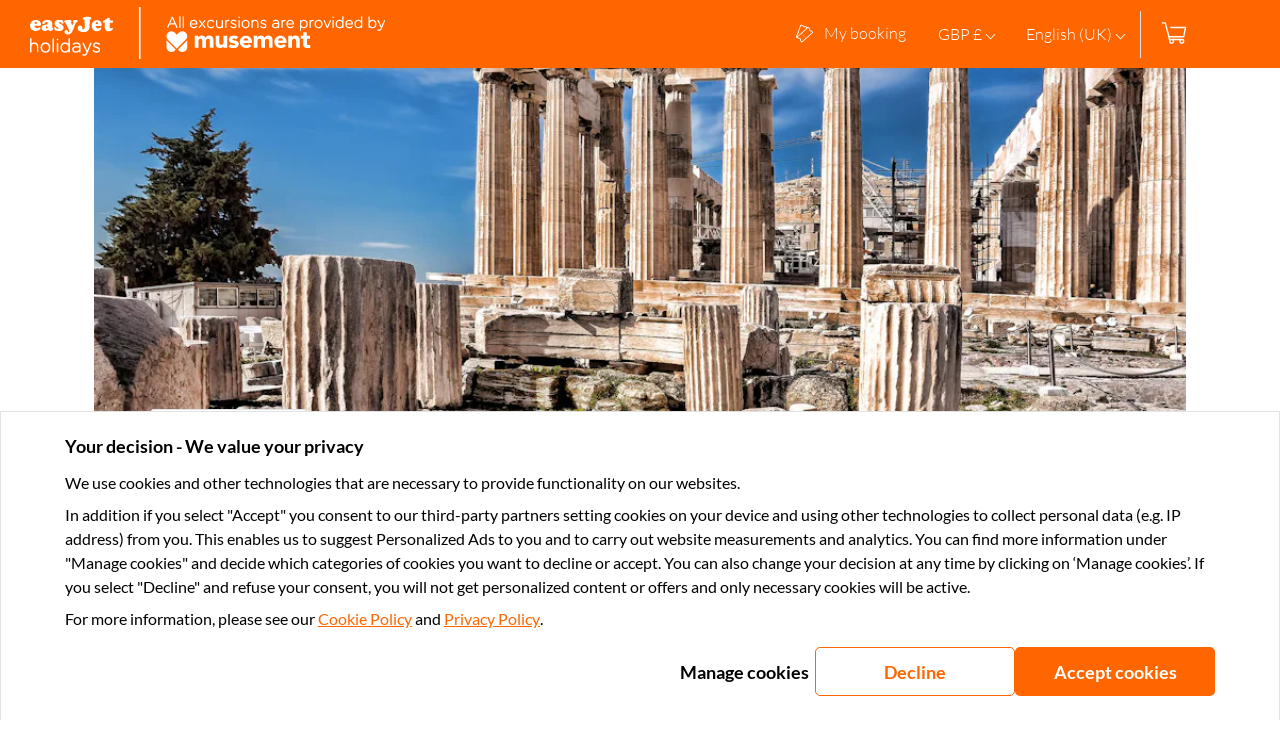

--- FILE ---
content_type: text/javascript; charset=utf-8
request_url: https://experiences.easyjet.com/_nuxt/072d76d.js
body_size: 66297
content:
(window.webpackJsonp=window.webpackJsonp||[]).push([[10],{100:function(e,t){},106:function(e,t,r){"use strict";r.d(t,"a",function(){return h}),r.d(t,"e",function(){return x}),r.d(t,"d",function(){return y}),r.d(t,"b",function(){return w}),r.d(t,"c",function(){return _});r(142);var n=r(20),o=r(19),c=r(69),l=r(45),d=r(63),f=r(188),m=(r(13),r(7),r(14),r(352));function v(){try{var e=!Boolean.prototype.valueOf.call(Reflect.construct(Boolean,[],function(){}))}catch(e){}return(v=function(){return!!e})()}var h=function(e){function t(e,r){var n,d,f,m;return Object(o.a)(this,t),d=this,f=t,m=[r],f=Object(l.a)(f),(n=Object(c.a)(d,v()?Reflect.construct(f,m||[],Object(l.a)(d).constructor):f.apply(d,m))).statusCode=e,n.message=r,n}return Object(d.a)(t,e),Object(n.a)(t)}(Object(f.a)(Error)),x=function(e){return"[object Error]"===Object.prototype.toString.call(e)},y=function(e,t){var r;return e instanceof m.b?{statusCode:e.statusCode||500,message:null===(r=e.cause)||void 0===r?void 0:r.message}:function(e){return"ApplicationError"===e.constructor.name}(e)?{statusCode:e.statusCode,message:e.message}:t},w=new Error("ERR_REDIRECT"),O=function(e){return e.message===w.message};function _(e){if(O(e))throw e}},114:function(e,t,r){"use strict";r.r(t),r.d(t,"runIfPathHasChanged",function(){return n});r(12);var n=function(e){return function(t){var r=t.route,n=t.from;if((null==n?void 0:n.path)!==r.path){for(var o=arguments.length,c=new Array(o>1?o-1:0),l=1;l<o;l++)c[l-1]=arguments[l];return e.apply(void 0,[t].concat(c))}}}},119:function(e,t,r){"use strict";r.d(t,"a",function(){return f}),r.d(t,"b",function(){return m});var n=r(3),o=(r(31),r(38),r(7),r(11)),c=r(6),l=Object(c.i)({code:Object(c.o)(),name:Object(c.o)()}),d=Object(c.i)({currency:Object(c.o)(),value:Object(c.h)(),formatted_value:Object(c.o)(),formatted_iso_value:Object(c.o)()}),f=Object(c.i)({categories:Object(c.a)(Object(c.i)({code:Object(c.o)(),name:Object(c.o)()})),city:Object(c.i)({id:Object(c.h)(),name:Object(c.o)(),slug:Object(c.o)(),country:Object(c.i)({name:Object(c.o)()})}),cover_image_url:Object(c.o)(),description:Object(c.o)(),duration:Object(c.o)(),duration_range:Object(c.j)(Object(c.g)(Object(c.k)(Object(c.i)({min:Object(c.g)(Object(c.o)()),max:Object(c.g)(Object(c.o)())})))),features:Object(c.a)(l),flavours:Object(c.a)(Object(c.i)({id:Object(c.h)(),name:Object(c.o)(),slug:Object(c.o)(),code:Object(c.o)()})),free_cancellation:Object(c.j)(Object(c.b)()),languages:Object(c.a)(l),likely_to_sell_out:Object(c.b)(),must_see:Object(c.b)(),original_retail_price:d,retail_price:d,reviews_avg:Object(c.h)(),reviews_number:Object(c.h)(),slug:Object(c.o)(),slug_id:Object(c.j)(Object(c.o)()),title:Object(c.o)(),top_seller:Object(c.b)(),url:Object(c.o)(),uuid:Object(c.t)(),validity:Object(c.o)()}),m=Object(o.c)("activities",{state:function(){return{deeplinkId:"",activitiesRequest:{type:"IDLE",data:null},topDomesticActivitiesRequest:{type:"IDLE",data:null}}},getters:{activities:function(e){return"SUCCESS"===e.activitiesRequest.type?e.activitiesRequest.data:[]},isActivitiesLoading:function(e){return"LOADING"===e.activitiesRequest.type},isActivitiesError:function(e){return"ERROR"===e.activitiesRequest.type},topDomesticActivities:function(e){return"SUCCESS"===e.topDomesticActivitiesRequest.type?e.topDomesticActivitiesRequest.data:null},isTopDomesticActivitiesIdle:function(e){return"IDLE"===e.topDomesticActivitiesRequest.type},isTopDomesticActivitiesLoading:function(e){return"LOADING"===e.topDomesticActivitiesRequest.type},isTopDomesticActivitiesError:function(e){return"ERROR"===e.topDomesticActivitiesRequest.type}},actions:{setDeeplinkId:function(e){this.deeplinkId=e},getTopActivities:function(){var e=this;return Object(n.a)(regeneratorRuntime.mark(function t(){var r,n,o,c,l,d;return regeneratorRuntime.wrap(function(t){for(;;)switch(t.prev=t.next){case 0:return r=e.$nuxt,n=r.$repositories,o=r.$logger,e.activitiesRequest={type:"LOADING",data:null},t.prev=1,t.next=2,n.activity.getTopActivities();case 2:c=t.sent,l=c.map(function(e){return f.parse(e)}),e.activitiesRequest={type:"SUCCESS",data:l},t.next=4;break;case 3:t.prev=3,d=t.catch(1),o.err({message:"Unable to fetch top activities",error:d}),e.activitiesRequest={type:"ERROR",data:null};case 4:case"end":return t.stop()}},t,null,[[1,3]])}))()},getTopDomesticActivities:function(e){var t=this;return Object(n.a)(regeneratorRuntime.mark(function r(){var n,o,c,l,d,m;return regeneratorRuntime.wrap(function(r){for(;;)switch(r.prev=r.next){case 0:return n=t.$nuxt,o=n.$repositories,c=n.$logger,t.topDomesticActivitiesRequest={type:"LOADING",data:null},r.prev=1,r.next=2,o.activity.getTopActivitiesByCountry(e,10);case 2:l=r.sent,d=l.data.map(function(e){return f.parse(e)}),t.topDomesticActivitiesRequest={type:"SUCCESS",data:d},r.next=4;break;case 3:r.prev=3,m=r.catch(1),c.err({message:"Unable to fetch top domestic activities",extra:{country:e},error:m}),t.topDomesticActivitiesRequest={type:"ERROR",data:null};case 4:case"end":return r.stop()}},r,null,[[1,3]])}))()}}})},121:function(e,t,r){"use strict";r.d(t,"a",function(){return n});r(115);var n=Object.freeze({WHITELABEL:"whitelabel-fe",ACTIVITY_CARD:"activity-card-fe",SEARCH_COMPONENT:"search-component-b2c-msm-fe",ACTIVITY_COMPONENT:"activity-component-b2c-msm-fe",PAYMENT:"payment-b2c-msm-fe",PAYMENT_MERCHANT:"payment-b2c-whitelabel-merchant-manual-bookings-fe",MY_BOOKINGS:"my-bookings-b2c-msm-fe"})},128:function(e,t,r){"use strict";r.d(t,"c",function(){return n}),r.d(t,"a",function(){return o}),r.d(t,"b",function(){return c});var n=function(e){return e.EXTERNAL="EXTERNAL",e.INTERNAL="INTERNAL",e.HOME="HOME",e}({}),o=function(e){return e.DEFAULT="DEFAULT",e.CITY="CITY",e.VENUE="VENUE",e}({}),c=function(e){return e.RADISSON_REWARD="Radisson Reward",e}({})},129:function(e,t,r){"use strict";r.d(t,"b",function(){return l}),r.d(t,"a",function(){return d}),r.d(t,"c",function(){return f});r(16),r(18),r(33),r(34),r(17),r(7),r(27);var n=r(5);function o(e,t){var r=Object.keys(e);if(Object.getOwnPropertySymbols){var n=Object.getOwnPropertySymbols(e);t&&(n=n.filter(function(t){return Object.getOwnPropertyDescriptor(e,t).enumerable})),r.push.apply(r,n)}return r}function c(e){for(var t=1;t<arguments.length;t++){var r=null!=arguments[t]?arguments[t]:{};t%2?o(Object(r),!0).forEach(function(t){Object(n.a)(e,t,r[t])}):Object.getOwnPropertyDescriptors?Object.defineProperties(e,Object.getOwnPropertyDescriptors(r)):o(Object(r)).forEach(function(t){Object.defineProperty(e,t,Object.getOwnPropertyDescriptor(r,t))})}return e}var l=function(e,t){return c(c({},t),{},{rel:"dns-prefetch",href:e})},d=function(e,t){return[c(c({},t),{},{rel:"preconnect",href:e}),l(e,t)]},f=function(e){return{rel:"preload",href:e,as:"font",crossOrigin:"true"}}},132:function(e,t,r){"use strict";r.d(t,"a",function(){return f});var n=r(3),o=(r(31),r(11)),c=r(130),l=r(198),d=r(26),f=Object(o.c)("layoutConfig",{state:function(){return{isSearchVisible:!1,isSearchComponentLoading:!1}},getters:{homePageLayout:function(){var e,t=Object(d.a)().brandConfig;return t&&null!==(e=t.layout.homePage)&&void 0!==e?e:[]},countryPageLayout:function(){return["CountrySearchResult"]},destinationPageLayout:function(){var e,t=Object(d.a)().brandConfig;return t?null!==(e=t.layout.destinationPage)&&void 0!==e?e:["RelatedVenues","ActivitiesAndSidebarByDestination","DestinationMap","ThingsToDo","ViewAllActivities"]:[]}},actions:{setSearchVisible:function(e){this.isSearchVisible=e},setupSearchComponent:function(e){var t=this;return Object(n.a)(regeneratorRuntime.mark(function r(){var n,o,d,f,m,v;return regeneratorRuntime.wrap(function(r){for(;;)switch(r.prev=r.next){case 0:return n=e.extendedConfig,o=e.query,d=t.$nuxt,f=d.store,m=d.$config,t.isSearchComponentLoading=!0,r.prev=1,Object(c.l)(f,Object(l.b)({$config:m},n)),r.next=2,Object(c.k)(f,null!=o?o:{});case 2:f.commit("SharedSearchComponent/CFG/SET_VIEW",null!==(v=null==n?void 0:n.resultsView)&&void 0!==v?v:"grid",{root:!0});case 3:return r.prev=3,t.isSearchComponentLoading=!1,r.finish(3);case 4:case"end":return r.stop()}},r,null,[[1,,3,4]])}))()}}})},145:function(e,t,r){"use strict";r.d(t,"a",function(){return l});var n=r(2),o=r(106),c=r(220),l=function(e,t){var r=Object(c.a)();return Object(n.a)(function(){return null!=t.value?t.value:function(){throw r.err({message:'Value for ref "'.concat(e,'" does not exist'),error:null}),new o.a(404,"page not found")}()})}},164:function(e,t,r){"use strict";r.d(t,"a",function(){return h});var n=r(5),o=(r(16),r(44),r(18),r(33),r(34),r(17),r(7),r(27),r(130));function c(e,t){var r=Object.keys(e);if(Object.getOwnPropertySymbols){var n=Object.getOwnPropertySymbols(e);t&&(n=n.filter(function(t){return Object.getOwnPropertyDescriptor(e,t).enumerable})),r.push.apply(r,n)}return r}function l(e){for(var t=1;t<arguments.length;t++){var r=null!=arguments[t]?arguments[t]:{};t%2?c(Object(r),!0).forEach(function(t){Object(n.a)(e,t,r[t])}):Object.getOwnPropertyDescriptors?Object.defineProperties(e,Object.getOwnPropertyDescriptors(r)):c(Object(r)).forEach(function(t){Object.defineProperty(e,t,Object.getOwnPropertyDescriptor(r,t))})}return e}var d=Symbol("countryLinkResolver"),f=Symbol("destinationLinkResolver"),m=Symbol("activityLinkResolver"),v=Symbol("venueLinkResolver"),h=l(l({},o.f),{},{ACTIVITY_COMPONENT_TRANS:"activityComponentTrans",COUNTRY_LINK_RESOLVER:d,DESTINATION_LINK_RESOLVER:f,ACTIVITY_LINK_RESOLVER:m,VENUE_LINK_RESOLVER:v,DESTINATION_ROUTE_RESOLVER:"destinationRouteResolver",VENUE_ROUTE_RESOLVER:"venueRouteResolver"})},170:function(e,t,r){"use strict";r.d(t,"a",function(){return f});var n=r(3),o=(r(31),r(11)),c=r(449),l=r(26),d=r(36),f=Object(o.c)("cart",{state:function(){return{cart:{payload:void 0,loading:!1,error:!1},createOrder:{loading:!1,error:!1,success:!1}}},getters:{cartPayload:function(e){return e.cart.payload},isCartLoading:function(e){return e.cart.loading},isCartError:function(e){return e.cart.error},cartUuid:function(e){var t;return null===(t=e.cart.payload)||void 0===t?void 0:t.uuid},isCartEmpty:function(e){return!e.cart.payload||0===e.cart.payload.items.length},cartItemsLength:function(e){var t,r;return Object(c.d)(null!==(t=null===(r=e.cart.payload)||void 0===r?void 0:r.items)&&void 0!==t?t:[],Object(d.a)().language).length},isCreateOrderLoading:function(e){return e.createOrder.loading},isCreateOrderError:function(e){return e.createOrder.error},isCreateOrderSuccess:function(e){return e.createOrder.success}},actions:{createNewCart:function(){var e=this;return Object(n.a)(regeneratorRuntime.mark(function t(){var r,n;return regeneratorRuntime.wrap(function(t){for(;;)switch(t.prev=t.next){case 0:return t.prev=0,e.cart.loading=!0,t.next=1,e.$nuxt.$repositories.cart.createCart();case 1:r=t.sent,e.cart.payload=r,e.$nuxt.$cookieService.cart.set(r.uuid),t.next=3;break;case 2:t.prev=2,n=t.catch(0),e.$nuxt.$logger.err({message:"Unable to create new cart",error:n}),e.cart.error=!0;case 3:return t.prev=3,e.cart.loading=!1,t.finish(3);case 4:case"end":return t.stop()}},t,null,[[0,2,3,4]])}))()},loadCart:function(e){var t=this;return Object(n.a)(regeneratorRuntime.mark(function r(){var n,o,c;return regeneratorRuntime.wrap(function(r){for(;;)switch(r.prev=r.next){case 0:return n=e.uuid,o=e.shouldThrowError,r.prev=1,t.cart.loading=!0,r.next=2,t.$nuxt.$repositories.cart.getCart(n);case 2:t.cart.payload=r.sent,r.next=4;break;case 3:if(r.prev=3,c=r.catch(1),t.$nuxt.$logger.err({message:"Unable to fetch cart information",extra:{uuid:n},error:c}),t.cart.error=!0,!o){r.next=4;break}throw c;case 4:return r.prev=4,t.cart.loading=!1,r.finish(4);case 5:case"end":return r.stop()}},r,null,[[1,3,4,5]])}))()},applyPromoCode:function(e){var t=this;return Object(n.a)(regeneratorRuntime.mark(function r(){var n,o,c,d,f,m;return regeneratorRuntime.wrap(function(r){for(;;)switch(r.prev=r.next){case 0:if(n=e.uuid,o=e.promoCode,c=e.shouldThrowError,r.prev=1,t.cart.loading=!0,d=Object(l.a)(),f=d.affiliateId){r.next=2;break}throw new Error("Trying to applyPromoCode but the affiliateId is not defined");case 2:return r.next=3,t.$nuxt.$repositories.cart.patchCart(n,{promoCode:o,affiliateId:f});case 3:t.cart.payload=r.sent,r.next=5;break;case 4:if(r.prev=4,m=r.catch(1),t.$nuxt.$logger.err({message:"Unable to apply promo code",extra:{uuid:n},error:m}),!c){r.next=5;break}throw m;case 5:return r.prev=5,t.cart.loading=!1,r.finish(5);case 6:case"end":return r.stop()}},r,null,[[1,4,5,6]])}))()},clearCartItems:function(){this.cart.payload&&(this.cart.payload.items=[])},resetCart:function(){this.cart.payload=void 0}}})},171:function(e,t,r){"use strict";r.d(t,"a",function(){return R});var n=r(3),o=(r(13),r(68),r(7),r(24),r(10),r(31),r(11)),c=r(299),l=r(4),d=(r(17),r(28),r(61),r(6)),f=Object(d.l)(Object(d.o)(),Object(d.p)(function(e){try{var t=JSON.parse(e);return t&&"object"===Object(l.a)(t)&&!Array.isArray(t)?t:null}catch(e){return null}})).check(Object(d.m)(function(e){return null!==e},"Additional parameters have to be passed as JSON string")),m=Object(d.l)(Object(d.i)({msm_int_coords_latitude:d.c.number(),msm_int_coords_longitude:d.c.number(),msm_int_destination_name:Object(d.q)({error:function(e){return e.input===d.q?"":'Passing "msm_int_destination_name" with "msm_int_coords_latitude","msm_int_coords_longitude" is forbidden'}}),msm_int_destination_code:Object(d.q)({error:function(e){return e.input===d.q?"":'Passing "msm_int_destination_code" with "msm_int_coords_latitude","msm_int_coords_longitude" is forbidden'}})}),Object(d.p)(function(e){return{kind:"coordinates",latitude:e.msm_int_coords_latitude,longitude:e.msm_int_coords_longitude}})),v=Object(d.l)(Object(d.i)({msm_int_coords_latitude:Object(d.q)({error:function(e){return e.input===d.q?"":'Passing "msm_int_coords_latitude" with "msm_int_destination_name" is forbidden'}}),msm_int_coords_longitude:Object(d.q)({error:function(e){return e.input===d.q?"":'Passing "msm_int_coords_longitude" with "msm_int_destination_name" is forbidden'}}),msm_int_destination_name:Object(d.o)(),msm_int_destination_code:Object(d.q)({error:function(e){return e.input===d.q?"":'Passing "msm_int_destination_code" with "msm_int_destination_name" is forbidden'}})}),Object(d.p)(function(e){return{kind:"name",name:e.msm_int_destination_name}})),h=Object(d.l)(Object(d.i)({msm_int_coords_latitude:Object(d.q)({error:function(e){return e.input===d.q?"":'Passing "msm_int_coords_latitude" with "msm_int_destination_name" is forbidden'}}),msm_int_coords_longitude:Object(d.q)({error:function(e){return e.input===d.q?"":'Passing "msm_int_coords_longitude" with "msm_int_destination_name" is forbidden'}}),msm_int_destination_name:Object(d.q)({error:function(e){return e.input===d.q?"":'Passing "msm_int_destination_name" with "msm_int_destination_code" is forbidden'}}),msm_int_destination_code:Object(d.o)()}),Object(d.p)(function(e){return{kind:"code",cmd:e.msm_int_destination_code}})),x=Object(d.l)(Object(d.l)(Object(d.i)({msm_int_from_date:Object(d.o)(),msm_int_to_date:Object(d.o)()}),Object(d.p)(function(e){return{arrival:e.msm_int_from_date.replace(/\//g,"-"),departure:e.msm_int_to_date.replace(/\//g,"-")}})),Object(d.i)({arrival:d.d.date(),departure:d.d.date()})).check(Object(d.m)(function(e){return new Date(e.arrival)<new Date(e.departure)},{message:'"msm_int_from_date" must be before "msm_int_to_date"'})),y=Object(d.l)(Object(d.i)({msm_int_from_date:Object(d.q)(),msm_int_to_date:Object(d.q)()}),Object(d.p)(function(){return{arrival:null,departure:null}})),w=Object(d.l)(Object(d.i)({msm_int_coords_latitude:Object(d.q)(),msm_int_coords_longitude:Object(d.q)(),msm_int_destination_name:Object(d.q)(),msm_int_destination_code:Object(d.q)()}),Object(d.p)(function(){return{kind:"skip"}})),O=Object(d.r)([m,v,h,w]),_=Object(d.r)([x,y]),k=Object(d.l)(Object(d.i)({msm_int_adult:d.c.number().check(Object(d.f)(0))}),Object(d.p)(function(e){return{adult:e.msm_int_adult}})),j=Object(d.l)(Object(d.i)({msmCrypt:Object(d.o)().check(Object(d.e)(1))}),Object(d.p)(function(e){return{encryptedData:e.msmCrypt}})),C=Object(d.l)(Object(d.l)(f,Object(d.i)({customer_name:Object(d.j)(Object(d.o)()),customer_surname:Object(d.j)(Object(d.o)()),customer_email:Object(d.j)(Object(d.o)()),customer_loyalty_number:Object(d.j)(Object(d.o)()),promo_code:Object(d.j)(Object(d.o)())})),Object(d.p)(function(e){return{firstName:e.customer_name,lastName:e.customer_surname,email:e.customer_email,loyaltyNumber:e.customer_loyalty_number,promoCode:e.promo_code}})),R=(Object(d.n)({customer_name:Object(d.j)(Object(d.o)()),customer_surname:Object(d.j)(Object(d.o)()),customer_email:Object(d.j)(Object(d.o)()),customer_loyalty_number:Object(d.j)(Object(d.o)()),promo_code:Object(d.j)(Object(d.o)())}),Object(o.c)("deeplink",{state:function(){return{deeplinkDataLayer:null,destinationId:null,destinationRedirectSlug:null,destinationError:!1,arrivalDate:null,departureDate:null,dateError:!1,sensitiveData:null,sensitiveDataError:!1,adult:null,adultError:!1}},actions:{handleDestination:function(e){var t=this;return Object(n.a)(regeneratorRuntime.mark(function r(){var n,o;return regeneratorRuntime.wrap(function(r){for(;;)switch(r.prev=r.next){case 0:if(!(n=O.safeParse(e)).error){r.next=1;break}return t.destinationId=null,t.destinationRedirectSlug=null,t.destinationError=!0,r.abrupt("return");case 1:o=n.data.kind,r.next="coordinates"===o?2:"code"===o?4:"name"===o?6:7;break;case 2:return r.next=3,t.handleCoordinates(n.data);case 3:case 5:return r.abrupt("return");case 4:return r.next=5,t.handleDestinationCode(n.data);case 6:return r.next=7,t.handleDestinationName(n.data);case 7:case"end":return r.stop()}},r)}))()},handleCoordinates:function(e){var t=this;return Object(n.a)(regeneratorRuntime.mark(function r(){var n,o;return regeneratorRuntime.wrap(function(r){for(;;)switch(r.prev=r.next){case 0:return n=t.$nuxt.$repositories,r.prev=1,r.next=2,n.city.getCityByCoordinates(e.latitude,e.longitude);case 2:o=r.sent,t.destinationId=o.id,t.destinationRedirectSlug=o.slug,t.destinationError=!1,r.next=4;break;case 3:r.prev=3,r.catch(1),t.destinationId=null,t.destinationRedirectSlug=null,t.destinationError=!0;case 4:case"end":return r.stop()}},r,null,[[1,3]])}))()},handleDestinationCode:function(e){var t=this;return Object(n.a)(regeneratorRuntime.mark(function r(){var n,o;return regeneratorRuntime.wrap(function(r){for(;;)switch(r.prev=r.next){case 0:return n=t.$nuxt.$repositories,r.prev=1,r.next=2,n.city.getCityDetails(e.cmd);case 2:o=r.sent,t.destinationId=o.id,t.destinationRedirectSlug=o.slug,t.destinationError=!1,r.next=4;break;case 3:r.prev=3,r.catch(1),t.destinationId=null,t.destinationRedirectSlug=null,t.destinationError=!0;case 4:case"end":return r.stop()}},r,null,[[1,3]])}))()},handleDestinationName:function(e){var t=this;return Object(n.a)(regeneratorRuntime.mark(function r(){var n,o;return regeneratorRuntime.wrap(function(r){for(;;)switch(r.prev=r.next){case 0:return n=t.$nuxt.$repositories,r.prev=1,r.next=2,n.city.getExactCityFromText(e.name);case 2:o=r.sent,t.destinationId=Number(o.id),t.destinationRedirectSlug=o.slug,t.destinationError=!1,r.next=4;break;case 3:r.prev=3,r.catch(1),t.destinationId=null,t.destinationRedirectSlug=null,t.destinationError=!0;case 4:case"end":return r.stop()}},r,null,[[1,3]])}))()},handleDates:function(e){var t=_.safeParse(e);if(t.error)return this.dateError=!0,this.arrivalDate=null,void(this.departureDate=null);this.dateError=!1,this.arrivalDate=t.data.arrival,this.departureDate=t.data.departure},handleAdult:function(e){if(e.msm_int_adult){var t=k.safeParse(e);if(t.error)return this.adultError=!0,void(this.adult=null);this.adultError=!1,this.adult=t.data.adult}},handleEncryptedData:function(e){var t=this;return Object(n.a)(regeneratorRuntime.mark(function n(){var o,c,l,d,f;return regeneratorRuntime.wrap(function(n){for(;;)switch(n.prev=n.next){case 0:if(e.msmCrypt){n.next=1;break}return n.abrupt("return");case 1:if(!(o=j.safeParse(e)).error){n.next=2;break}return t.sensitiveData=null,t.sensitiveDataError=!0,n.abrupt("return");case 2:return n.prev=2,n.next=3,Promise.all([r.e(16),r.e(52)]).then(r.bind(null,1511));case 3:return c=n.sent,l=c.decrypt,n.next=4,l(t.$nuxt.app.$config.deeplinkEncryptionKey,o.data.encryptedData);case 4:d=n.sent,f=C.parse(d),t.sensitiveData=f,t.sensitiveDataError=!1,n.next=6;break;case 5:n.prev=5,n.catch(2),t.sensitiveData=null,t.sensitiveDataError=!0;case 6:case"end":return n.stop()}},n,null,[[2,5]])}))()},syncWithCookie:function(e){"deeplinkDataLayer"in e&&(this.deeplinkDataLayer=e.deeplinkDataLayer),"destinationId"in e&&(this.destinationId=e.destinationId),"destinationError"in e&&(this.destinationError=e.destinationError),"arrivalDate"in e&&(this.arrivalDate=e.arrivalDate),"departureDate"in e&&(this.departureDate=e.departureDate),"dateError"in e&&(this.dateError=e.dateError),"sensitiveData"in e&&(this.sensitiveData=e.sensitiveData),"sensitiveDataError"in e&&(this.sensitiveDataError=e.sensitiveDataError),"adult"in e&&(this.adult=e.adult),"adultError"in e&&(this.adultError=e.adultError)},saveQueryForTracking:function(e){this.deeplinkDataLayer=Object(c.a)(e)}}}))},173:function(e,t,r){"use strict";r.d(t,"a",function(){return l});var n=r(3),o=(r(31),r(11)),c=r(26),l=Object(o.c)("user",{state:function(){return{userRequest:{type:"IDLE",data:null},impersonateIdentifier:null}},actions:{getLoggedInUser:function(e){var t=this;return Object(n.a)(regeneratorRuntime.mark(function r(){var n,o,c,l;return regeneratorRuntime.wrap(function(r){for(;;)switch(r.prev=r.next){case 0:return n=t.$nuxt.$repositories.user,t.userRequest={type:"LOADING",data:null},r.prev=1,r.next=2,n.exchangeCodeForAccessToken(e);case 2:return o=r.sent,r.next=3,n.getLoggedInUser(o);case 3:c=r.sent,t.userRequest={type:"SUCCESS",data:c},r.next=5;break;case 4:r.prev=4,l=r.catch(1),t.$nuxt.$logger.err({message:"Unable to fetch user by Authorization Code",error:l}),t.userRequest={type:"ERROR",data:null};case 5:case"end":return r.stop()}},r,null,[[1,4]])}))()},setImpersonateIdentifier:function(e){this.impersonateIdentifier=e}},getters:{user:function(e){return e.userRequest.data},isAuthenticated:function(e){return"SUCCESS"===e.userRequest.type},isAssignedToWhitelabel:function(e){var t=Object(c.a)().affiliateId;return!!t&&("SUCCESS"===e.userRequest.type&&t===e.userRequest.data.affiliateCode)},isAuthenticatedAsMerchant:function(e){var t;return"merchant"===(null===(t=e.userRequest.data)||void 0===t?void 0:t.userType)}}})},175:function(e,t,r){"use strict";r.d(t,"a",function(){return l});var n=r(3),o=(r(31),r(11)),c=function(e){return"SUCCESS"===e.type},l=Object(o.c)("activity",{state:function(){return{activityRequest:{type:"IDLE",data:null}}},getters:{activity:function(e){return c(e.activityRequest)?e.activityRequest.data:void 0},isActivityLoading:function(e){return"LOADING"===e.activityRequest.type},isActivityError:function(e){return"ERROR"===e.activityRequest.type},destinationId:function(e){var t,r;return c(e.activityRequest)?null===(t=e.activityRequest.data)||void 0===t||null===(r=t.city)||void 0===r?void 0:r.id:void 0}},actions:{setActivityLoading:function(){this.activityRequest={type:"LOADING",data:null}},setActivitySuccess:function(data){this.activityRequest={type:"SUCCESS",data:data}},setActivityError:function(){this.activityRequest={type:"ERROR",data:null}},getActivity:function(e){var t=this;return Object(n.a)(regeneratorRuntime.mark(function r(){var n,o,c,l,d;return regeneratorRuntime.wrap(function(r){for(;;)switch(r.prev=r.next){case 0:return n=t.$nuxt,o=n.$repositories,c=n.$logger,t.setActivityLoading(),r.prev=1,r.next=2,o.activity.getActivity(e);case 2:l=r.sent,t.setActivitySuccess(l),r.next=4;break;case 3:r.prev=3,d=r.catch(1),c.err({message:"Unable to fetch activity",extra:{uuid:e},error:d}),t.setActivityError();case 4:case"end":return r.stop()}},r,null,[[1,3]])}))()}}})},176:function(e,t,r){"use strict";r.d(t,"a",function(){return o});var n=r(1),o=function(e,t){return function(){var r=Object(n.g)();if(!r)throw new Error("This must be called within a setup function.");return!1!==t?Object(n.a)(function(){return r.proxy[e]}):r.proxy[e]}}},179:function(e,t,r){"use strict";r.d(t,"b",function(){return c}),r.d(t,"g",function(){return d}),r.d(t,"h",function(){return f}),r.d(t,"e",function(){return m}),r.d(t,"d",function(){return v}),r.d(t,"f",function(){return h}),r.d(t,"c",function(){return x}),r.d(t,"a",function(){return y});r(28),r(185),r(217);var n=r(128),o=function(e){return function(t,r){var n=e(t,r);return function(){return t.resolve(n.apply(void 0,arguments))}}},c=function(e,t){return function(e,r){return{name:"activity",params:{activity:e,destination:r,urlPrefix:t}}}},l=function(e){return e.length?e.match(/^[a-z|0-9-]+?-v$/i)?e:"".concat(e,"-v"):""},d=function(e,t){return function(e,r){return{name:"venue",params:{venue:l(e),destination:r,urlPrefix:t}}}},f=o(d),m=function(e,t){return function(e){return{name:"destination",params:{destination:e,urlPrefix:t}}}},v=function(e,t){return function(e){return{name:"country",params:{slug:e,urlPrefix:t}}}},h=o(m),x=o(c),y=function(e,t){return function(r){switch(r.type){case n.a.CITY:return m(e,t)(r.slug.city);case n.a.VENUE:return d(e,t)(r.slug.venue,r.slug.city);case n.a.DEFAULT:default:return r.link}}}},186:function(e,t,r){"use strict";r.d(t,"a",function(){return v}),r.d(t,"b",function(){return w});r(16),r(18),r(33),r(34),r(17),r(27);var n=r(3),o=r(5),c=(r(31),r(38),r(7),r(11)),l=r(6),d=r(119);function f(e,t){var r=Object.keys(e);if(Object.getOwnPropertySymbols){var n=Object.getOwnPropertySymbols(e);t&&(n=n.filter(function(t){return Object.getOwnPropertyDescriptor(e,t).enumerable})),r.push.apply(r,n)}return r}function m(e){for(var t=1;t<arguments.length;t++){var r=null!=arguments[t]?arguments[t]:{};t%2?f(Object(r),!0).forEach(function(t){Object(o.a)(e,t,r[t])}):Object.getOwnPropertyDescriptors?Object.defineProperties(e,Object.getOwnPropertyDescriptors(r)):f(Object(r)).forEach(function(t){Object.defineProperty(e,t,Object.getOwnPropertyDescriptor(r,t))})}return e}var v=Object(l.i)({id:Object(l.h)(),name:Object(l.o)(),city:Object(l.i)({name:Object(l.o)(),slug:Object(l.o)()}),cover_image_url:Object(l.o)(),events_count:Object(l.h)(),latitude:Object(l.h)(),longitude:Object(l.h)(),reviews_avg:Object(l.j)(Object(l.h)()),reviews_number:Object(l.j)(Object(l.h)()),slug:Object(l.o)()}),h=Object(l.i)(m(m({},d.a.def.shape),{},{latitude:Object(l.j)(Object(l.h)()),longitude:Object(l.j)(Object(l.h)())})),x=function(e){return"SUCCESS"===e.type},y=function(e){return"SUCCESS"===e.type},w=Object(c.c)("destination",{state:function(){return{deeplinkId:"",activitiesRequest:{type:"IDLE",data:null},topVenuesRequest:{type:"IDLE",data:null},destinationRequest:{type:"IDLE",data:null}}},getters:{activities:function(e){return"SUCCESS"===e.activitiesRequest.type?e.activitiesRequest.data:[]},topVenues:function(e){return x(e.topVenuesRequest)?e.topVenuesRequest.data:[]},isTopVenuesLoading:function(e){return"LOADING"===e.topVenuesRequest.type},isTopVenuesError:function(e){return"ERROR"===e.topVenuesRequest.type},isNumberOfVenuesNotSufficientForMapMarkers:function(e){return!x(e.topVenuesRequest)||e.topVenuesRequest.data.length<=5},destination:function(e){return y(e.destinationRequest)?e.destinationRequest.data:void 0},destinationId:function(e){return y(e.destinationRequest)?e.destinationRequest.data.id:void 0},isDestinationLoading:function(e){return"LOADING"===e.destinationRequest.type},isDestinationError:function(e){return"ERROR"===e.destinationRequest.type}},actions:{getActivities:function(e){var t=this;return Object(n.a)(regeneratorRuntime.mark(function r(){var n,o,c,l,d,f,m,v,x;return regeneratorRuntime.wrap(function(r){for(;;)switch(r.prev=r.next){case 0:return n=e.id,o=e.limit,c=void 0===o?10:o,l=t.$nuxt,d=l.$repositories,f=l.$logger,t.activitiesRequest={type:"LOADING",data:null},r.prev=1,r.next=2,d.activity.getActivitiesByCity(n,c);case 2:m=r.sent,v=m.data.map(function(e){return h.parse(e)}),t.activitiesRequest={type:"SUCCESS",data:v},r.next=4;break;case 3:r.prev=3,x=r.catch(1),f.err({message:"Unable to fetch activities for destination",extra:{id:n},error:x}),t.activitiesRequest={type:"ERROR",data:null};case 4:case"end":return r.stop()}},r,null,[[1,3]])}))()},getTopVenues:function(e){var t=this;return Object(n.a)(regeneratorRuntime.mark(function r(){var n,o,c,l,d,f;return regeneratorRuntime.wrap(function(r){for(;;)switch(r.prev=r.next){case 0:return n=t.$nuxt,o=n.$repositories,c=n.$logger,t.topVenuesRequest={type:"LOADING",data:null},r.prev=1,r.next=2,o.city.getTopCityVenues(e,8);case 2:l=r.sent,d=l.map(function(e){return v.parse(e)}),t.topVenuesRequest={type:"SUCCESS",data:d},r.next=4;break;case 3:r.prev=3,f=r.catch(1),c.err({message:"Unable to fetch top venues for destination",extra:{id:e},error:f}),t.topVenuesRequest={type:"ERROR",data:null};case 4:case"end":return r.stop()}},r,null,[[1,3]])}))()},getDestination:function(e){var t=this;return Object(n.a)(regeneratorRuntime.mark(function r(){var n,o,c,l,d;return regeneratorRuntime.wrap(function(r){for(;;)switch(r.prev=r.next){case 0:return n=t.$nuxt,o=n.$repositories,c=n.$logger,t.destinationRequest={type:"LOADING",data:null},r.prev=1,r.next=2,o.city.getCity(e);case 2:l=r.sent,t.destinationRequest={type:"SUCCESS",data:l},r.next=4;break;case 3:r.prev=3,d=r.catch(1),c.err({message:"Unable to fetch destination",extra:{id:e},error:d}),t.destinationRequest={type:"ERROR",data:null};case 4:case"end":return r.stop()}},r,null,[[1,3]])}))()},getWhereToGoEvents:function(e){var t=this;return Object(n.a)(regeneratorRuntime.mark(function r(){return regeneratorRuntime.wrap(function(r){for(;;)switch(r.prev=r.next){case 0:return r.next=1,t.getTopVenues(e);case 1:if(!t.isNumberOfVenuesNotSufficientForMapMarkers){r.next=2;break}return r.next=2,t.getActivities({id:e,limit:20});case 2:case"end":return r.stop()}},r)}))()},clearDestinationRequest:function(){this.destinationRequest={type:"IDLE",data:null}},setDeeplinkId:function(e){this.deeplinkId=e}}})},198:function(e,t,r){"use strict";r.d(t,"b",function(){return _}),r.d(t,"a",function(){return k}),r.d(t,"c",function(){return j});r(16),r(18),r(33),r(34),r(17),r(7),r(27);var n=r(5),o=r(137),c=(r(12),r(11)),l=r(200),d=r(121),f=r(46),m=r(26),v=r(145),h=r(70),x=r(36),y=["preTitle"];function w(e,t){var r=Object.keys(e);if(Object.getOwnPropertySymbols){var n=Object.getOwnPropertySymbols(e);t&&(n=n.filter(function(t){return Object.getOwnPropertyDescriptor(e,t).enumerable})),r.push.apply(r,n)}return r}function O(e){for(var t=1;t<arguments.length;t++){var r=null!=arguments[t]?arguments[t]:{};t%2?w(Object(r),!0).forEach(function(t){Object(n.a)(e,t,r[t])}):Object.getOwnPropertyDescriptors?Object.defineProperties(e,Object.getOwnPropertyDescriptors(r)):w(Object(r)).forEach(function(t){Object.defineProperty(e,t,Object.getOwnPropertyDescriptor(r,t))})}return e}var _=function(e){var t,r=e.$config,n=arguments.length>1&&void 0!==arguments[1]?arguments[1]:{},c=n.preTitle,f=Object(o.a)(n,y),v=Object(h.a)(r).public.api,w=Object(l.a)(),_=Object(x.a)(),k=_.currency,j=_.deviceFormat,C=_.market,R=_.language,E=Object(m.a)(),S=E.brandId,P=E.areDestinationDetailsVisible,A=E.isSustainabilityBadgeVisible,D={apiBaseURL:"".concat(v.whitelabel.baseURL,"/api/v3"),language:R,market:C,i18nModule:d.a.SEARCH_COMPONENT,i18nBundle:null!==(t=w.searchComponentLanguageBundle)&&void 0!==t?t:{},deviceFormat:j,currency:k,extraHeaders:O(O({},S?{"x-musement-site":S}:{}),{},{"x-musement-platform":"whitelabel"}),requestedFacets:["price","feature","categories_tree","available_language"],featuresToggle:{HIDE_SUSTAINABILITY_BADGE:!A},preTitle:!!P&&(null==c||c)};return O(O({},D),f)},k=function(e,t){var r=O({},e);return delete r.version,e.sort_by||(r.sort_by=t),r},j=function(){var e=Object(c.g)(Object(m.a)()).styles,t=Object(v.a)("styles",e).value,r=t.components.searchComponent.searchButton,n=t.components.searchComponent.showMoreButton,o=t.components.searchComponent.clear,l=t.components.searchComponent.priceRange,d=t.components.searchComponent.sortSelector;return"\n    /* Basic Searchbar */\n    --search-component-basic-searchbar-border-radius: var(--border-radius-s);\n    --search-component-basic-searchbar-cta-bg-color: ".concat(r.backgroundColor,";\n    --search-component-basic-searchbar-cta-bg-color-hover: ").concat(r["backgroundColor:hover"],";\n    --search-component-basic-searchbar-cta-border-color: ").concat(r.backgroundColor,";\n    --search-component-basic-searchbar-cta-border-color-hover: ").concat(r["backgroundColor:hover"],";\n    --search-component-basic-searchbar-cta-text-color: ").concat(r.textColor,";\n    --search-component-basic-searchbar-cta-text-color-hover: ").concat(r["textColor:hover"],";\n    --search-component-basic-searchbar-with-button-border-radius: var(--border-radius-l);\n    /* Text Search */\n    --search-component-text-search-border-radius: var(--border-radius-l);\n    --search-component-text-search-cta-bg-color: ").concat(r.backgroundColor,";\n    --search-component-text-search-cta-bg-color-hover: ").concat(r["backgroundColor:hover"],";\n    --search-component-text-search-search-icon-fill-light: ").concat(r.textColor,";\n    /* Calendar Searchbar */\n    --search-component-calendar-searchbar-border-radius: var(--border-radius-s);\n    --search-component-calendar-searchbar-date-text-color: var(--tui-neutral-110);\n    --search-component-calendar-searchbar-date-icon-color: var(--tui-neutral-110);\n    /* Filters */\n     --search-component-slider-bar-color: ").concat(l.backgroundColor,";\n     --search-component-slider-handle-color: ").concat(l.backgroundColor,";\n     --search-component-input-slider-border-color: rgb(var(--tui-neutral-20));\n\n    --search-component-clear-button-color: ").concat(o.textColor,";\n    --search-component-clear-button-color-hover: ").concat(o["textColor:hover"],";\n\n    --search-component-checkbox-bg: var(--form-elements-color);\n    --search-component-checkbox-border-radius: var(--border-radius-s);\n\n    --search-component-pill-text-color: rgb(").concat(Object(f.a)(Object(f.c)(t.variables.secondary)),");\n    --search-component-pill-background-color: rgb(var(--color-secondary-rgb));\n\n    --search-component-filters-column-desktop-header-text-color: rgb(var(--tui-neutral));\n\n    --search-component-category-button-shadow-hover: rgb(var(--tui-secondary));\n    /* Vue Calendar */\n    --vue-calendar-color-primary-light-01: rgb(var(--tui-primary-40) / 60%);\n    --vue-calendar-date-input-value-text-color: rgb(var(--tui-neutral-110));\n    --vue-calendar-date-input-disabled-text-color: rgb(var(--tui-neutral-110));\n    /* Search results - sorting selector */\n    --search-component-sort-filters-activity-sort-by-text-color: ").concat(d.textColor,";\n    --search-component-sort-filters-select-text-color: ").concat(d.textColor,";\n    /* Search results - view more experiences  */\n    --search-component-view-more-cta-text-color: ").concat(n.textColor,";\n    --search-component-view-more-cta-text-color-hover: ").concat(n["textColor:hover"],";\n    --search-component-view-more-cta-background-color: ").concat(n.backgroundColor,";\n    --search-component-view-more-cta-background-color-hover: ").concat(n["backgroundColor:hover"],";\n    --search-component-view-more-cta-border-color: ").concat(n.borderColor,";\n    --search-component-view-more-cta-border-color-hover: ").concat(n["borderColor:hover"],";\n    /* Search autocomplete */\n    --search-component-auto-complete-suggestions-border-radius: var(--border-radius-s);\n    --search-component-auto-complete-suggestions-item-border-color: rgb(var(--tui-neutral-20));\n    --search-component-auto-complete-suggestions-item-hint-text-color: rgb(var(--tui-primary-60));\n    /* Common styles */\n    --search-component-cta-border-radius: var(--border-radius-s);\n\n    --search-component-input-border-radius: var(--border-radius-s);\n    --search-component-input-redesigned-border-radius: var(--border-radius-l);\n    --search-component-input-focus: rgb(var(--color-secondary-rgb));\n  ")}},2:function(e,t,r){"use strict";r(289);var n=r(43);r.d(t,"u",function(){return n.d}),r.d(t,"d",function(){return n.b});r(332);var o=r(182);r.d(t,"v",function(){return o.b}),r.d(t,"w",function(){return o.c}),r.d(t,"e",function(){return o.a});r(334);var c=r(174);r.d(t,"t",function(){return c.b});r(96),r(341),r(199),r(184),r(506),r(233),r(210);var l=r(1);r.d(t,"h",function(){return l.o}),r.d(t,"i",function(){return l.p}),r.d(t,"j",function(){return l.r}),r.d(t,"k",function(){return l.s}),r.d(t,"l",function(){return l.u}),r.d(t,"a",function(){return l.a}),r.d(t,"n",function(){return l.x}),r.d(t,"o",function(){return l.y}),r.d(t,"p",function(){return l.z}),r.d(t,"q",function(){return l.F}),r.d(t,"r",function(){return l.G}),r.d(t,"y",function(){return l.J}),r.d(t,"c",function(){return l.e}),r.d(t,"b",function(){return l.d}),r.d(t,"f",function(){return l.i}),r.d(t,"g",function(){return l.m}),r.d(t,"m",function(){return l.w});var d=r(99);r.d(t,"s",function(){return d.d}),r.d(t,"x",function(){return d.e});r(557)},200:function(e,t,r){"use strict";r.d(t,"a",function(){return x});var n=r(5),o=r(3),c=(r(31),r(12),r(115),r(7),r(24),r(10),r(65)),l=r(11),d=r(173),f=r(26),m=r(121),v=r(36),h=Object.freeze({ORCHESTRATOR:"orchestrator",ACTIVITY_CARD:"activityCard",ACTIVITY_COMPONENT:"activityComponent",SEARCH_COMPONENT:"searchComponent",PAYMENT:"payment"}),x=Object(l.c)("i18n",{state:function(){return{orchestratorModuleRequest:{type:"IDLE",data:null},activityCardModuleRequest:{type:"IDLE",data:null},activityComponentModuleRequest:{type:"IDLE",data:null},searchComponentModuleRequest:{type:"IDLE",data:null},paymentModuleRequest:{type:"IDLE",data:null}}},actions:{loadI18nModule:function(e){var t=this;return Object(o.a)(regeneratorRuntime.mark(function r(){var n,o,c,l,d,f,m;return regeneratorRuntime.wrap(function(r){for(;;)switch(r.prev=r.next){case 0:return n="".concat(e,"ModuleRequest"),o=t.i18nNamespaceMap[e],r.prev=1,c=t.$nuxt.$config.public.api,l=Object(v.a)(),d=l.language,t[n]={type:"LOADING",data:null},r.next=2,t.$nuxt.$repositories.i18n.getTranslations(c.i18n.baseURL,o,d);case 2:f=r.sent,t[n]={type:"SUCCESS",data:f},r.next=4;break;case 3:r.prev=3,m=r.catch(1),t.$nuxt.$logger.err({message:"Unable to load ".concat(e," translation module: ").concat(o),error:m}),t[n]={type:"ERROR",data:null};case 4:case"end":return r.stop()}},r,null,[[1,3]])}))()},getPaymentModule:function(){var e=this;return Object(o.a)(regeneratorRuntime.mark(function t(){return regeneratorRuntime.wrap(function(t){for(;;)switch(t.prev=t.next){case 0:return t.next=1,e.loadI18nModule(h.PAYMENT);case 1:case"end":return t.stop()}},t)}))()},getLanguageBundle:function(){var e=this;return Object(o.a)(regeneratorRuntime.mark(function t(){return regeneratorRuntime.wrap(function(t){for(;;)switch(t.prev=t.next){case 0:return t.next=1,Promise.all([e.loadI18nModule(h.ORCHESTRATOR),e.loadI18nModule(h.ACTIVITY_CARD),e.loadI18nModule(h.ACTIVITY_COMPONENT),e.loadI18nModule(h.SEARCH_COMPONENT)]);case 1:case"end":return t.stop()}},t)}))()},cacheLanguageBundle:function(){this.orchestratorLanguageBundle&&Object(c.loadCache)(this.orchestratorLanguageBundle),this.activityCardLanguageBundle&&Object(c.loadCache)(this.activityCardLanguageBundle),this.activityComponentLanguageBundle&&Object(c.loadCache)(this.activityComponentLanguageBundle),this.searchComponentLanguageBundle&&Object(c.loadCache)(this.searchComponentLanguageBundle),this.paymentLanguageBundle&&Object(c.loadCache)(this.paymentLanguageBundle)}},getters:{orchestratorNamespace:function(){var e;return null!==(e=Object(f.a)().i18nGlobalNamespace)&&void 0!==e?e:m.a.WHITELABEL},activityComponentNamespace:function(){var e;return null!==(e=Object(f.a)().i18nActivityNamespace)&&void 0!==e?e:m.a.ACTIVITY_COMPONENT},paymentNamespace:function(){var e,t=Object(d.a)(),r=Object(f.a)();return t.isAuthenticatedAsMerchant?m.a.PAYMENT_MERCHANT:null!==(e=r.i18nPaymentNamespace)&&void 0!==e?e:m.a.PAYMENT},orchestratorLanguageBundle:function(e){return"SUCCESS"===e.orchestratorModuleRequest.type?e.orchestratorModuleRequest.data:void 0},activityCardLanguageBundle:function(e){return"SUCCESS"===e.activityCardModuleRequest.type?e.activityCardModuleRequest.data:void 0},activityComponentLanguageBundle:function(e){return"SUCCESS"===e.activityComponentModuleRequest.type?e.activityComponentModuleRequest.data:void 0},searchComponentLanguageBundle:function(e){return"SUCCESS"===e.searchComponentModuleRequest.type?e.searchComponentModuleRequest.data:void 0},paymentLanguageBundle:function(e){return"SUCCESS"===e.paymentModuleRequest.type?e.paymentModuleRequest.data:void 0},i18nNamespaceMap:function(){return Object(n.a)(Object(n.a)(Object(n.a)(Object(n.a)(Object(n.a)({},h.PAYMENT,this.paymentNamespace),h.ORCHESTRATOR,this.orchestratorNamespace),h.ACTIVITY_COMPONENT,this.activityComponentNamespace),h.ACTIVITY_CARD,m.a.ACTIVITY_CARD),h.SEARCH_COMPONENT,m.a.SEARCH_COMPONENT)}}})},201:function(e,t,r){"use strict";r.d(t,"a",function(){return o});var n=r(6),o=Object(n.i)({msm_int_coords_latitude:Object(n.j)(Object(n.s)()),msm_int_coords_longitude:Object(n.j)(Object(n.s)()),msm_int_destination_name:Object(n.j)(Object(n.s)()),msm_int_destination_code:Object(n.j)(Object(n.s)()),msm_int_from_date:Object(n.j)(Object(n.s)()),msm_int_to_date:Object(n.j)(Object(n.s)()),msm_int_adult:Object(n.j)(Object(n.s)()),msmCrypt:Object(n.j)(Object(n.s)())})},202:function(e,t,r){"use strict";r.d(t,"a",function(){return n}),r.d(t,"b",function(){return o});r(68),r(313),r(28),r(61);var n=function(e,t){return e[0].path.replace("%marketPrefix%",t)},o=function(e){var t=e.replace(/.*-/,"");if(!t)throw new TypeError("Activity slug does not end with numerical ID: ".concat(e));var r=Number(t);if(!Number.isInteger(r))throw new TypeError("Activity slug does not end with valid numerical ID: ".concat(e));return r}},214:function(e,t,r){"use strict";r.d(t,"a",function(){return o});var n=r(176),o=Object(n.a)("$b2cTrk",!1)},215:function(e,t,r){"use strict";r.d(t,"a",function(){return f});r(13);var n,o=r(5),c=(r(12),r(7),r(16),r(18),r(33),r(34),r(17),r(24),r(27),r(10),r(2)),l=r(545);function d(e,t){var r=Object.keys(e);if(Object.getOwnPropertySymbols){var n=Object.getOwnPropertySymbols(e);t&&(n=n.filter(function(t){return Object.getOwnPropertyDescriptor(e,t).enumerable})),r.push.apply(r,n)}return r}var f=function(e){return e.INFO_CIRCLE="info-circle",e.CALENDAR="calendar",e.CHECK="check",e.LANG="lang",e.MOBILE_VOUCHER="mobile-voucher",e.AVAILABILITY="availability",e.CLOCK="clock",e.TIMES="times",e.GRID="grid",e.MEETING_POINT="meeting-point-tui",e.CHEVRON="chevron",e.SEARCH_RIGHT="search-right",e.CART="cart",e.ARROW="arrow",e.INSTANT="feat_istant",e.SKIP="feat_skip",e.FAST="feat_fast",e.FREE="feat_free",e.OFFICIAL="feat_official",e.EQUAL_ACCESS="feat_wheelchair",e.VOLUME_CIRCLE="feat_audioguide",e.SMALLER_GROUP="feat_small",e.STAR="star",e.LIKELY_TO_SELL_OUT="likely-to-sell-out",e.FREE_CANCELLATION="free-cancellation",e.SAFETY_MEASURES="safety_measures",e.MAP_MARKER="map_marker",e.SUSTAINABILITY_BADGE="sustainability-badge",e.TICKETS="tickets",e}({}),m=(n={},Object(o.a)(Object(o.a)(Object(o.a)(Object(o.a)(Object(o.a)(Object(o.a)(Object(o.a)(Object(o.a)(Object(o.a)(Object(o.a)(n,f.INFO_CIRCLE,Object(c.b)(function(){return r.e(73).then(r.t.bind(null,1512,7))})),f.CALENDAR,Object(c.b)(function(){return r.e(58).then(r.t.bind(null,1513,7))})),f.CHECK,Object(c.b)(function(){return r.e(59).then(r.t.bind(null,1514,7))})),f.LANG,Object(c.b)(function(){return r.e(67).then(r.t.bind(null,1515,7))})),f.CLOCK,Object(c.b)(function(){return r.e(60).then(r.t.bind(null,1516,7))})),f.TIMES,Object(c.b)(function(){return r.e(79).then(r.t.bind(null,1517,7))})),f.GRID,Object(c.b)(function(){return r.e(65).then(r.t.bind(null,1518,7))})),f.MOBILE_VOUCHER,Object(c.b)(function(){return r.e(71).then(r.t.bind(null,1519,7))})),f.SEARCH_RIGHT,Object(c.b)(function(){return r.e(75).then(r.t.bind(null,1520,7))})),f.MEETING_POINT,Object(c.b)(function(){return r.e(70).then(r.t.bind(null,1521,7))})),Object(o.a)(Object(o.a)(Object(o.a)(Object(o.a)(Object(o.a)(Object(o.a)(Object(o.a)(Object(o.a)(Object(o.a)(Object(o.a)(n,f.AVAILABILITY,Object(c.b)(function(){return r.e(55).then(r.t.bind(null,1522,7))})),f.ARROW,Object(c.b)(function(){return r.e(57).then(r.t.bind(null,1523,7))})),f.CHEVRON,Object(c.b)(function(){return r.e(44).then(r.bind(null,1570))})),f.CART,Object(c.b)(function(){return r.e(56).then(r.t.bind(null,1524,7))})),f.INSTANT,Object(c.b)(function(){return r.e(66).then(r.t.bind(null,1525,7))})),f.SKIP,Object(c.b)(function(){return r.e(76).then(r.t.bind(null,1526,7))})),f.FAST,Object(c.b)(function(){return r.e(62).then(r.t.bind(null,1527,7))})),f.FREE,Object(c.b)(function(){return r.e(64).then(r.t.bind(null,1528,7))})),f.OFFICIAL,Object(c.b)(function(){return r.e(72).then(r.t.bind(null,1529,7))})),f.EQUAL_ACCESS,Object(c.b)(function(){return r.e(61).then(r.t.bind(null,1530,7))})),Object(o.a)(Object(o.a)(Object(o.a)(Object(o.a)(Object(o.a)(Object(o.a)(Object(o.a)(Object(o.a)(Object(o.a)(n,f.VOLUME_CIRCLE,Object(c.b)(function(){return r.e(80).then(r.t.bind(null,1531,7))})),f.SMALLER_GROUP,Object(c.b)(function(){return r.e(77).then(r.t.bind(null,1532,7))})),f.STAR,Object(c.b)(function(){return r.e(50).then(r.bind(null,1571))})),f.LIKELY_TO_SELL_OUT,Object(c.b)(function(){return r.e(68).then(r.t.bind(null,1533,7))})),f.FREE_CANCELLATION,Object(c.b)(function(){return r.e(63).then(r.t.bind(null,1534,7))})),f.SAFETY_MEASURES,Object(c.b)(function(){return r.e(74).then(r.t.bind(null,1535,7))})),f.MAP_MARKER,Object(c.b)(function(){return r.e(69).then(r.t.bind(null,1536,7))})),f.SUSTAINABILITY_BADGE,Object(c.b)(function(){return r.e(83).then(r.bind(null,1574))})),f.TICKETS,Object(c.b)(function(){return r.e(78).then(r.t.bind(null,1537,7))}))),v=Object(c.c)({components:function(e){for(var t=1;t<arguments.length;t++){var r=null!=arguments[t]?arguments[t]:{};t%2?d(Object(r),!0).forEach(function(t){Object(o.a)(e,t,r[t])}):Object.getOwnPropertyDescriptors?Object.defineProperties(e,Object.getOwnPropertyDescriptors(r)):d(Object(r)).forEach(function(t){Object.defineProperty(e,t,Object.getOwnPropertyDescriptor(r,t))})}return e}({},m),props:{name:{type:String,default:""},alt:{type:String,default:""}},setup:function(e){return{hasComponent:Object(c.a)(function(){return!!m[e.name]}),src:Object(c.a)(function(){return"".concat(l.a,"/icons/").concat(e.name,".svg")})}}}),h=v,x=(r(826),r(56)),component=Object(x.a)(h,function(){var e=this,t=e._self._c;e._self._setupProxy;return e.hasComponent?t("span",{staticClass:"icon"},[t(e.name,e._b({tag:"component",staticClass:"icon__component"},"component",e.$attrs,!1))],1):t("img",{attrs:{src:e.src,alt:e.alt}})},[],!1,null,"af6adb3c",null);t.b=component.exports},216:function(e,t,r){"use strict";var n=r(2),o=r(357),c=Object(n.c)({props:{to:{type:[Object,String],required:!0},prefetch:{type:Boolean,default:!0},target:{type:String,default:"_self"},hasActiveClass:{type:Boolean,default:!0}},setup:function(e){var t=Object(o.a)(e);return{isExternalLink:t.isExternalLink,linkTag:t.linkTag,linkProps:t.linkProps}}}),l=(r(806),r(56)),component=Object(l.a)(c,function(){var e=this,t=e._self._c;e._self._setupProxy;return t(e.linkTag,e._b({tag:"component",staticClass:"link",class:{"link--active":!e.isExternalLink&&e.hasActiveClass}},"component",e.linkProps,!1),[e._t("default")],2)},[],!1,null,"200db7b0",null);t.a=component.exports},220:function(e,t,r){"use strict";r.d(t,"a",function(){return o});var n=r(176),o=Object(n.a)("$logger",!1)},235:function(e,t,r){"use strict";r.d(t,"a",function(){return m});var n=r(3),o=(r(38),r(7),r(31),r(11)),c=r(119),l=r(106),d=r(36),f=function(e){return"SUCCESS"===e.type},m=Object(o.c)("venue",{state:function(){return{venueRequest:{type:"IDLE",data:null},activitiesRecommendationRequest:{type:"IDLE",data:null},reviewsRequest:{type:"IDLE",data:null}}},getters:{venue:function(e){return f(e.venueRequest)?e.venueRequest.data:void 0},isVenueLoading:function(e){return"LOADING"===e.venueRequest.type},isVenueError:function(e){return"ERROR"===e.venueRequest.type},activitiesRecommendation:function(e){return"SUCCESS"===e.activitiesRecommendationRequest.type?e.activitiesRecommendationRequest.data:[]},isActivitiesRecommendationLoading:function(e){return"LOADING"===e.activitiesRecommendationRequest.type},isActivitiesRecommendationError:function(e){return"ERROR"===e.activitiesRecommendationRequest.type},reviews:function(e){return"SUCCESS"===e.reviewsRequest.type?e.reviewsRequest.data:[]},isReviewsLoading:function(e){return"LOADING"===e.reviewsRequest.type},isReviewsError:function(e){return"ERROR"===e.reviewsRequest.type},venueCityRequest:function(e){var t,r=e.venueRequest;return f(r)?null!==(t=r.data)&&void 0!==t&&t.city?{type:"SUCCESS",data:r.data.city}:{type:"IDLE",data:null}:{type:r.type,data:null}}},actions:{resetVenueRequest:function(){this.venueRequest={type:"IDLE",data:null}},getVenue:function(e){var t=this;return Object(n.a)(regeneratorRuntime.mark(function r(){var n,o,c,d,f,m,data,v;return regeneratorRuntime.wrap(function(r){for(;;)switch(r.prev=r.next){case 0:return n=e.destination,o=e.slug,c=e.onError,d=t.$nuxt,f=d.$repositories,m=d.$logger,t.venueRequest={type:"LOADING",data:null},r.prev=1,r.next=2,f.venue.getVenue(n,o);case 2:data=r.sent,t.venueRequest={type:"SUCCESS",data:data},r.next=4;break;case 3:r.prev=3,v=r.catch(1),Object(l.c)(v),m.err({message:"Unable to fetch Venue",extra:{destination:n,slug:o},error:v}),t.venueRequest={type:"ERROR",data:null},null==c||c();case 4:case"end":return r.stop()}},r,null,[[1,3]])}))()},getActivitiesRecommendation:function(e){var t=this;return Object(n.a)(regeneratorRuntime.mark(function r(){var n,o,l,d,f,m;return regeneratorRuntime.wrap(function(r){for(;;)switch(r.prev=r.next){case 0:return n=t.$nuxt,o=n.$repositories,l=n.$logger,t.activitiesRecommendationRequest={type:"LOADING",data:null},r.prev=1,r.next=2,o.venue.getVenueActivities(e);case 2:d=r.sent,f=d.data.map(function(e){return c.a.parse(e)}),t.activitiesRecommendationRequest={type:"SUCCESS",data:f},r.next=4;break;case 3:r.prev=3,m=r.catch(1),l.err({message:"Unable to fetch activities for Venue",extra:{id:e},error:m}),t.activitiesRecommendationRequest={type:"ERROR",data:null};case 4:case"end":return r.stop()}},r,null,[[1,3]])}))()},getReviews:function(e){var t=this;return Object(n.a)(regeneratorRuntime.mark(function r(){var n,o,c,l,f,m,data,v;return regeneratorRuntime.wrap(function(r){for(;;)switch(r.prev=r.next){case 0:return n=t.$nuxt,o=n.$repositories,c=n.$logger,l=Object(d.a)(),f=l.language,t.reviewsRequest={type:"LOADING",data:null},r.prev=1,m=f.split("-")[0],r.next=2,o.venue.getVenueComments(e,m);case 2:if(!((data=r.sent).length<4)){r.next=4;break}return r.next=3,o.venue.getVenueComments(e);case 3:data=r.sent;case 4:t.reviewsRequest={type:"SUCCESS",data:data},r.next=6;break;case 5:r.prev=5,v=r.catch(1),c.err({message:"Unable to fetch reviews for Venue",extra:{id:e},error:v}),t.reviewsRequest={type:"ERROR",data:null};case 6:case"end":return r.stop()}},r,null,[[1,5]])}))()}}})},26:function(e,t,r){"use strict";r.d(t,"a",function(){return y});var n=r(5),o=r(3),c=(r(31),r(16),r(44),r(12),r(116),r(18),r(38),r(13),r(33),r(34),r(17),r(7),r(27),r(11)),l=r(128),d=r(179),f=r(46),m=r(36);function v(e,t){var r=Object.keys(e);if(Object.getOwnPropertySymbols){var n=Object.getOwnPropertySymbols(e);t&&(n=n.filter(function(t){return Object.getOwnPropertyDescriptor(e,t).enumerable})),r.push.apply(r,n)}return r}function h(e){for(var t=1;t<arguments.length;t++){var r=null!=arguments[t]?arguments[t]:{};t%2?v(Object(r),!0).forEach(function(t){Object(n.a)(e,t,r[t])}):Object.getOwnPropertyDescriptors?Object.defineProperties(e,Object.getOwnPropertyDescriptors(r)):v(Object(r)).forEach(function(t){Object.defineProperty(e,t,Object.getOwnPropertyDescriptor(r,t))})}return e}var x={heroImageUrl:"",primaryLogoUrl:"",secondaryLogoUrl:null,faviconUrl:null},y=Object(c.c)("brandConfig",{state:function(){return{brandConfigRequest:{payload:void 0,loading:!1,error:!1},brandConfigDetailsRequest:{payload:void 0,loading:!1,error:!1},channelId:void 0}},getters:{isBrandConfigLoading:function(e){return e.brandConfigRequest.loading},isBrandConfigError:function(e){return e.brandConfigRequest.error},brandConfig:function(e){return e.brandConfigRequest.payload},brandId:function(e){var t,r;return null===(t=null!==(r=e.brandConfigRequest.payload)&&void 0!==r?r:e.brandConfigDetailsRequest.payload)||void 0===t?void 0:t.id},availableMarkets:function(e){var t,r;return null!==(t=null===(r=e.brandConfigRequest.payload)||void 0===r?void 0:r.markets)&&void 0!==t?t:[]},multipleMarkets:function(e){var t,r;return(null!==(t=null===(r=e.brandConfigRequest.payload)||void 0===r?void 0:r.markets)&&void 0!==t?t:[]).length>1},multipleCurrencies:function(e){var t,r;return(null!==(t=null===(r=e.brandConfigRequest.payload)||void 0===r?void 0:r.currencies)&&void 0!==t?t:[]).length>1},availableCurrencies:function(e){var t,r;return null!==(t=null===(r=e.brandConfigRequest.payload)||void 0===r?void 0:r.currencies)&&void 0!==t?t:[]},layoutConfig:function(e){var t=e.brandConfigRequest.payload;return t?{landingPage:{isTopFooterVisible:t.layout.isFooterLinksSectionVisible&&Boolean(t.footerLinks.length),isBottomFooterVisible:!0,isNavbarVisible:t.layout.isNavbarVisible,isDisclaimerVisible:t.layout.isDisclaimerSectionVisible}}:null},affiliateId:function(e){var t,r;return null===(t=null!==(r=e.brandConfigRequest.payload)&&void 0!==r?r:e.brandConfigDetailsRequest.payload)||void 0===t?void 0:t.affiliateId},applicationCode:function(e){var t;return null===(t=e.brandConfigRequest.payload)||void 0===t?void 0:t.applicationCode},brandName:function(e){var t;return null===(t=e.brandConfigRequest.payload)||void 0===t?void 0:t.name},metaTitle:function(e){return function(title){var t,r,n=null===(t=e.brandConfigRequest.payload)||void 0===t||null===(r=t.meta)||void 0===r?void 0:r.title;return title?"".concat(title," | ").concat(n):n}},metaDescription:function(e){var t,r;return null===(t=e.brandConfigRequest.payload)||void 0===t||null===(r=t.meta)||void 0===r?void 0:r.description},logoHref:function(e){var t,r=null===(t=e.brandConfigRequest.payload)||void 0===t?void 0:t.navbar.logo;switch(null==r?void 0:r.type){case l.c.EXTERNAL:return r.url;case l.c.HOME:default:return Object(m.a)().homepageUrl}},heroImageUrl:function(e){var t;return null===(t=e.brandConfigRequest.payload)||void 0===t?void 0:t.assets.heroImageUrl},primaryLogoUrl:function(e){var t;return null===(t=e.brandConfigRequest.payload)||void 0===t?void 0:t.assets.primaryLogoUrl},secondaryLogoUrl:function(e){var t;return null===(t=e.brandConfigRequest.payload)||void 0===t?void 0:t.assets.secondaryLogoUrl},faviconUrl:function(e){var t;return null===(t=e.brandConfigRequest.payload)||void 0===t?void 0:t.assets.faviconUrl},heroTitle:function(e){var t;return null===(t=e.brandConfigRequest.payload)||void 0===t?void 0:t.heroSection.title},heroSubtitle:function(e){var t;return null===(t=e.brandConfigRequest.payload)||void 0===t?void 0:t.heroSection.subtitle},promoSectionText:function(e){var t,r;return null===(t=e.brandConfigRequest.payload)||void 0===t||null===(r=t.promoSection)||void 0===r?void 0:r.text},disclaimerSectionTitle:function(e){var t,r;return null===(t=e.brandConfigRequest.payload)||void 0===t||null===(r=t.disclaimerSection)||void 0===r?void 0:r.title},disclaimerSectionText:function(e){var t,r;return null===(t=e.brandConfigRequest.payload)||void 0===t||null===(r=t.disclaimerSection)||void 0===r?void 0:r.text},isNavbarVisible:function(e){var t;return Boolean(null===(t=e.brandConfigRequest.payload)||void 0===t?void 0:t.layout.isNavbarVisible)},isPromoSectionVisible:function(e){var t;return Boolean(null===(t=e.brandConfigRequest.payload)||void 0===t?void 0:t.layout.isCTASectionVisible)},isDisclaimerSectionVisible:function(e){var t;return Boolean(null===(t=e.brandConfigRequest.payload)||void 0===t?void 0:t.layout.isDisclaimerSectionVisible)},isFooterLinksSectionVisible:function(e){var t;return Boolean(null===(t=e.brandConfigRequest.payload)||void 0===t?void 0:t.layout.isFooterLinksSectionVisible)},isSustainabilityBadgeVisible:function(e){var t;return Boolean(null===(t=e.brandConfigRequest.payload)||void 0===t?void 0:t.layout.isSustainabilityBadgeVisible)},areDestinationDetailsVisible:function(e){var t;return Boolean(null===(t=e.brandConfigRequest.payload)||void 0===t?void 0:t.layout.areDestinationDetailsVisible)},navbarDesktopMenu:function(e){var t;return(null===(t=e.brandConfigRequest.payload)||void 0===t?void 0:t.navbar.desktopItems)||[]},navbarMobileMenu:function(e){var t;return(null===(t=e.brandConfigRequest.payload)||void 0===t?void 0:t.navbar.mobileItems)||[]},sidebarMobileMenu:function(e){var t;return(null===(t=e.brandConfigRequest.payload)||void 0===t?void 0:t.navbar.sidebarItems)||[]},footerText:function(e){var t;return null===(t=e.brandConfigRequest.payload)||void 0===t?void 0:t.footerSection.text},footerLinks:function(e){var t;return(null===(t=e.brandConfigRequest.payload)||void 0===t?void 0:t.footerLinks)||[]},copyrightNotice:function(e){var t;return null===(t=e.brandConfigRequest.payload)||void 0===t?void 0:t.copyrightNotice},navbarStyles:function(e){var t,r;return null===(t=e.brandConfigRequest.payload)||void 0===t||null===(r=t.styles)||void 0===r?void 0:r.components.navbar},footerStyles:function(e){var t,r;return null===(t=e.brandConfigRequest.payload)||void 0===t||null===(r=t.styles)||void 0===r?void 0:r.components.footer},disclaimerStyles:function(e){var t,r;return null===(t=e.brandConfigRequest.payload)||void 0===t||null===(r=t.styles)||void 0===r?void 0:r.components.disclaimer},paymentComponentStyles:function(e){var t,r;return null===(t=e.brandConfigRequest.payload)||void 0===t||null===(r=t.styles)||void 0===r?void 0:r.components.paymentComponent},promotionBannerStyles:function(){if(this.styles){var e=this.styles.components.promotionBanner.backgroundColor;return{backgroundColor:e,textColor:Object(f.c)(e)}}},styles:function(e){var t,r;return null!==(t=null===(r=e.brandConfigRequest.payload)||void 0===r?void 0:r.styles)&&void 0!==t?t:void 0},isDomesticFeatureEnabled:function(e){var t;return null===(t=e.brandConfigRequest.payload)||void 0===t?void 0:t.domesticFeature},primaryColor:function(e){var t,r;return null===(t=e.brandConfigRequest.payload)||void 0===t||null===(r=t.styles)||void 0===r?void 0:r.variables.primary},secondaryColor:function(e){var t,r;return null===(t=e.brandConfigRequest.payload)||void 0===t||null===(r=t.styles)||void 0===r?void 0:r.variables.secondary},errorColor:function(){return"#e84a46"},staticPages:function(e){var t;return(null===(t=e.brandConfigRequest.payload)||void 0===t?void 0:t.staticPages)||[]},loyaltyProgram:function(e){var t;return null===(t=e.brandConfigRequest.payload)||void 0===t?void 0:t.loyaltyProgram},i18nGlobalNamespace:function(e){var t,r;return null!==(t=null===(r=e.brandConfigRequest.payload)||void 0===r?void 0:r.translationNamespaces.global)&&void 0!==t?t:void 0},i18nPaymentNamespace:function(e){var t,r;return null!==(t=null===(r=e.brandConfigRequest.payload)||void 0===r?void 0:r.translationNamespaces.payment)&&void 0!==t?t:void 0},i18nActivityNamespace:function(e){var t,r;return null!==(t=null===(r=e.brandConfigRequest.payload)||void 0===r?void 0:r.translationNamespaces.activity)&&void 0!==t?t:void 0},areNewsletterCheckboxesVisible:function(e){var t,r;return null===(t=null===(r=e.brandConfigRequest.payload)||void 0===r?void 0:r.areNewsletterCheckboxesVisible)||void 0===t||t},isHomePageIndexableBySearchEngines:function(e){var t,r;return null!==(t=null===(r=e.brandConfigRequest.payload)||void 0===r?void 0:r.isHomePageIndexableBySearchEngines)&&void 0!==t&&t},isSustainabilityNoticeVisible:function(e){var t,r;return null!==(t=null===(r=e.brandConfigRequest.payload)||void 0===r?void 0:r.layout.activityPage.isSustainabilityNoticeVisible)&&void 0!==t&&t},isNatgeoConsentEnabled:function(e){var t,r,n;return null!==(t=null===(r=e.brandConfigRequest.payload)||void 0===r||null===(n=r.layout.paymentPage)||void 0===n?void 0:n.isNatgeoConsentEnabled)&&void 0!==t&&t},sortBy:function(e){var t,r;return null!==(t=null===(r=e.brandConfigRequest.payload)||void 0===r?void 0:r.sortBy)&&void 0!==t?t:null}},actions:{getBrandConfigDetails:function(e){var t=this;return Object(o.a)(regeneratorRuntime.mark(function r(){var n,o,c,l,d,f;return regeneratorRuntime.wrap(function(r){for(;;)switch(r.prev=r.next){case 0:return n=t.$nuxt,o=n.$repositories,c=n.$logger,l=Object(m.a)(),t.brandConfigDetailsRequest.loading=!0,t.brandConfigDetailsRequest.error=!1,r.prev=1,r.next=2,o.brandConfig.getBrandConfigDetails(e);case 2:if(d=r.sent){r.next=3;break}return t.brandConfigDetailsRequest.error=!0,t.brandConfigDetailsRequest.loading=!1,r.abrupt("return");case 3:t.brandConfigDetailsRequest.payload=d,l.setMarketConfig(d.market),r.next=5;break;case 4:r.prev=4,f=r.catch(1),c.err({message:"Unable to fetch brand configuration details",extra:{params:e},error:f}),t.brandConfigDetailsRequest.error=!0;case 5:t.brandConfigDetailsRequest.loading=!1;case 6:case"end":return r.stop()}},r,null,[[1,4]])}))()},getBrandConfig:function(e){var t=this;return Object(o.a)(regeneratorRuntime.mark(function r(){var n,o,c,l,f,v,y,w,O,_;return regeneratorRuntime.wrap(function(r){for(;;)switch(r.prev=r.next){case 0:return n=t.$nuxt,o=n.$repositories,c=n.$logger,l=n.$router,f=Object(m.a)(),t.brandConfigRequest.loading=!0,t.brandConfigRequest.error=!1,r.prev=1,r.next=2,o.brandConfig.getBrandConfig(e);case 2:if(y=r.sent){r.next=3;break}return t.brandConfigRequest.error=!0,t.brandConfigRequest.loading=!1,r.abrupt("return");case 3:w=y.footerLinks.map(function(t){return{title:t.title,links:t.links.map(function(t){return{title:t.title,link:Object(d.a)(l,e.marketPrefix)(t)}})}}),t.brandConfigRequest.payload=h(h({},y),{},{footerLinks:w,assets:null!==(v=y.assets)&&void 0!==v?v:x}),O=y.currencies.find(function(t){return t.code===e.currency}),f.setMarketConfig(y.market),f.setCurrency(null!=O?O:y.currency),r.next=5;break;case 4:r.prev=4,_=r.catch(1),c.err({message:"Unable to fetch brand configuration",extra:{params:e},error:_}),t.brandConfigRequest.error=!0;case 5:t.brandConfigRequest.loading=!1;case 6:case"end":return r.stop()}},r,null,[[1,4]])}))()},setChannelId:function(e){this.channelId=e}}})},294:function(e,t,r){"use strict";r.d(t,"c",function(){return n}),r.d(t,"d",function(){return o}),r.d(t,"a",function(){return c}),r.d(t,"b",function(){return l});r(7);var n=function(e){return"string"==typeof e},o=function(e){return Array.isArray(e)&&e.every(function(e){return"string"==typeof e})},c=function(e){var t,r;return void 0!==e&&void 0!==(null===(t=e.full_price)||void 0===t?void 0:t.currency)&&void 0!==(null===(r=e.full_price)||void 0===r?void 0:r.value)&&void 0!==e.items},l=function(e){return Boolean(e&&e.id)}},299:function(e,t,r){"use strict";r.d(t,"b",function(){return o}),r.d(t,"a",function(){return c});r(17),r(7),r(75),r(24),r(76),r(77),r(78),r(79),r(80),r(81),r(82),r(83),r(84),r(85),r(86),r(87),r(88),r(89),r(90),r(91),r(10);var n=r(201),o=function(e){var t=new Set(Object.keys(n.a.def.shape));return Object.keys(e).reduce(function(r,n){return t.has(n)||(r[n]=e[n]),r},{})},c=function(e){return{coordinatesLatitude:e.msm_int_coords_latitude,coordinatesLongitude:e.msm_int_coords_longitude,destinationCode:e.msm_int_destination_code,destinationName:e.msm_int_destination_name,fromDate:e.msm_int_from_date,toDate:e.msm_int_to_date,adult:e.msm_int_adult,encryptedData:e.msmCrypt?encodeURIComponent(String(e.msmCrypt)):void 0}}},306:function(e,t,r){"use strict";r.d(t,"a",function(){return o});var n=r(176),o=Object(n.a)("$t",!1)},339:function(e,t,r){"use strict";r.d(t,"a",function(){return d});var n=r(3),o=(r(31),r(11)),c=r(106),l=function(e){return"SUCCESS"===e.type},d=Object(o.c)("country",{state:function(){return{countryRequest:{type:"IDLE",data:null}}},getters:{country:function(e){return l(e.countryRequest)?e.countryRequest.data:void 0},countryIsoCode:function(e){return l(e.countryRequest)?e.countryRequest.data.iso_code:void 0}},actions:{getCountry:function(e){var t=this;return Object(n.a)(regeneratorRuntime.mark(function r(){var n,o,l,d;return regeneratorRuntime.wrap(function(r){for(;;)switch(r.prev=r.next){case 0:return n=e.slug,o=e.onError,t.countryRequest={type:"LOADING",data:null},r.prev=1,r.next=2,t.$nuxt.$repositories.country.getCountry(n);case 2:l=r.sent,t.countryRequest={type:"SUCCESS",data:l},r.next=4;break;case 3:r.prev=3,d=r.catch(1),Object(c.c)(d),t.countryRequest={type:"ERROR",data:null},null==o||o();case 4:case"end":return r.stop()}},r,null,[[1,3]])}))()}}})},340:function(e,t,r){"use strict";r.d(t,"a",function(){return o});var n=r(176),o=Object(n.a)("$cookieService",!1)},343:function(e,t,r){"use strict";r.d(t,"a",function(){return c});var n=r(3),o=(r(31),r(11)),c=Object(o.c)("category",{state:function(){return{categoryRequest:{type:"IDLE",data:null}}},getters:{categoryCode:function(e){return"SUCCESS"===e.categoryRequest.type?e.categoryRequest.data.code:void 0}},actions:{getCategory:function(e){var t=this;return Object(n.a)(regeneratorRuntime.mark(function r(){var code,n,o;return regeneratorRuntime.wrap(function(r){for(;;)switch(r.prev=r.next){case 0:return code=e.code,n=e.onError,t.categoryRequest={type:"LOADING",data:null},r.prev=1,r.next=2,t.$nuxt.$repositories.category.getCategory(code);case 2:o=r.sent,t.categoryRequest={type:"SUCCESS",data:o},r.next=4;break;case 3:r.prev=3,r.catch(1),t.categoryRequest={type:"ERROR",data:null},null==n||n();case 4:case"end":return r.stop()}},r,null,[[1,3]])}))()}}})},344:function(e,t,r){"use strict";r.r(t);var n={};n["activity-dispatch"]=r(639),n["activity-dispatch"]=n["activity-dispatch"].default||n["activity-dispatch"],n["category-dispatch"]=r(779),n["category-dispatch"]=n["category-dispatch"].default||n["category-dispatch"],n["cookie-policy-redirect"]=r(415),n["cookie-policy-redirect"]=n["cookie-policy-redirect"].default||n["cookie-policy-redirect"],n["country-dispatch"]=r(781),n["country-dispatch"]=n["country-dispatch"].default||n["country-dispatch"],n["deeplink/core"]=r(583),n["deeplink/core"]=n["deeplink/core"].default||n["deeplink/core"],n["deeplink/redirect"]=r(584),n["deeplink/redirect"]=n["deeplink/redirect"].default||n["deeplink/redirect"],n["destination-dispatch"]=r(782),n["destination-dispatch"]=n["destination-dispatch"].default||n["destination-dispatch"],n["empty-cart-guard"]=r(783),n["empty-cart-guard"]=n["empty-cart-guard"].default||n["empty-cart-guard"],n["experience-review-dispatch"]=r(795),n["experience-review-dispatch"]=n["experience-review-dispatch"].default||n["experience-review-dispatch"],n["is-user-assigned-to-whitelabel"]=r(416),n["is-user-assigned-to-whitelabel"]=n["is-user-assigned-to-whitelabel"].default||n["is-user-assigned-to-whitelabel"],n["my-bookings-dispatch"]=r(843),n["my-bookings-dispatch"]=n["my-bookings-dispatch"].default||n["my-bookings-dispatch"],n["run-if-path-has-changed"]=r(114),n["run-if-path-has-changed"]=n["run-if-path-has-changed"].default||n["run-if-path-has-changed"],n["search-dispatch"]=r(796),n["search-dispatch"]=n["search-dispatch"].default||n["search-dispatch"],n["slug-redirect"]=r(844),n["slug-redirect"]=n["slug-redirect"].default||n["slug-redirect"],n["venue-dispatch"]=r(797),n["venue-dispatch"]=n["venue-dispatch"].default||n["venue-dispatch"],t.default=n},350:function(e,t,r){"use strict";r.d(t,"b",function(){return f});var n=r(200),o=r(26),c=r(119),l=r(70),d=r(36),f=function(){return"\n    --musement-font-primary: var(--wl-font-primary);\n    --musement-font-secondary: var(--wl-font-secondary);\n\n    --musement-primary: var(--color-primary-rgb);\n    --musement-primary-60: var(--color-primary-60-rgb);\n    --musement-secondary: var(--color-secondary-rgb);\n    --musement-secondary-60: var(--color-secondary-60-rgb);\n    --musement-error: var(--color-error-rgb);\n\n    /* Primary CTA */\n    --activity-component-cta-primary-bg: var(--button-primary-bg-rgb);\n    --activity-component-cta-primary-text: var(--button-primary-font-color-rgb);\n    --activity-component-cta-primary-bg-hover: var(--button-primary-bg-hover-rgb);\n    --activity-component-cta-primary-text-hover: var(--button-primary-font-color-hover-rgb);\n\n    --activity-component-tab-active-bg: var(--color-secondary-rgb);\n\n    --activity-component-main-category-label-bg: var(--main-category-label-bg-rgb);\n    --activity-component-main-category-label-color: var(--main-category-label-color-rgb);\n\n    --activity-component-price-final: var(--price-color-rgb);\n  "};t.a=function(e){var t,r=e.$config,f=e.$pinia,m=Object(l.a)(r).public,v=m.api,h=m.features,x=Object(n.a)(f),y=Object(d.a)(f),w=y.currency,O=y.language,_=y.market,k=Object(o.a)(f),j=k.brandId,C=k.isSustainabilityBadgeVisible,R=k.isSustainabilityNoticeVisible,E=Object(c.b)(f).deeplinkId,S=[];return R||S.push("sustainability-banner"),{activityUuid:E,apiBaseURL:"".concat(v.whitelabel.baseURL,"/api/v3"),i18nModule:x.activityComponentNamespace,i18nBundle:null!==(t=x.activityComponentLanguageBundle)&&void 0!==t?t:{},market:_,language:O,currency:w,extraHeaders:j?{"x-musement-site":j}:void 0,gMapKey:h.maps.googleMapsKey,featuresToggle:{IS_SUSTAINABILITY_BADGE_VISIBLE:C,IS_UPSELL_BANNER_VISIBLE:!1},hiddenSections:S}}},351:function(e,t,r){"use strict";r.d(t,"a",function(){return n});var n=function(e){return e.DESKTOP="desktop",e.TABLET="tablet",e.MOBILE="mobile",e}({})},353:function(e,t,r){"use strict";r.d(t,"a",function(){return v}),r.d(t,"b",function(){return h});r(12);var n=r(11),o=r(145),c=r(26),l=r(354),d=r(70),f=r(36),m=r(46),v=function(e){var t=e.$config,r=e.$pinia,n=Object(d.a)(t).public.api,o=Object(f.a)(r),m=o.deviceFormat,v=o.language,h=Object(c.a)(r).brandId;return{apiBaseURL:"".concat(n.whitelabel.baseURL,"/api/v3"),language:v,i18n:{baseURL:n.i18n.baseURL,namespace:"experience-review-component-b2c-msm-fe"},deviceFormat:m,ratingScale:l.a,extraHeaders:h?{"x-musement-site":h}:void 0}},h=function(){var e=Object(n.g)(Object(c.a)()).styles,t=Object(o.a)("styles",e);return"\n    --experience-review-widget-background-color: ".concat(t.value.components.experiencesAndReviews.ratingBox.backgroundColor,";\n    --experience-review-cta-background-color: rgb(var(--button-primary-bg-rgb));\n    --experience-review-cta-hover-background-color: rgb(var(--button-primary-bg-hover-rgb));\n    --experience-review-checkbox-color: var(--form-elements-color);\n    --experience-review-checkbox-border-color: rgb(var(--color-neutral-60-rgb));\n    --experience-review-input-border-hover: rgb(var(--color-primary-rgb));\n    --experience-review-divider-color: rgb(var(--color-neutral-20-rgb));\n    --experience-review-progress-bar-empty: rgb(var(--color-neutral-20-rgb));\n    --experience-review-checkbox-label-color: rgb(var(--color-neutral-120-rgb));\n    /* Text color */\n    --experience-reviews-text-color: rgb(var(--color-neutral-120-rgb));\n    /* Fonts */\n    --experience-review-font-primary: var(--wl-font-primary);\n    --experience-review-font-secondary: var(--wl-font-secondary);\n    /* Faces */\n    --experience-review-face-very-satisfied: rgb(105, 188, 107);\n    --experience-review-face-satisfied: rgb(123, 174, 203);\n    --experience-review-face-neutral: rgb(220, 228, 230);\n    --experience-review-face-unsatisfied: rgb(255, 183, 67);\n    --experience-review-face-very-unsatisfied: rgb(232, 74, 70);\n    \n    --experience-review-header-border-radius: var(--border-radius-s);\n    --experience-review-header-border-color: rgb(var(--color-neutral-60-rgb));\n    --experience-review-header-box-shadow: none;\n    --experience-review-lg-header-border-radius: var(--border-radius-s);\n\n    --experience-review-list-item-border-radius: var(--border-radius-s);\n    --experience-review-list-item-border-color: rgb(var(--color-neutral-60-rgb));\n    --experience-review-list-item-separator-border-color: rgb(var(--color-neutral-60-rgb)); \n    --experience-review-md-list-item-border-radius: var(--border-radius-s);\n\n    --experience-review-pill-border-color: rgb(var(--color-neutral-60-rgb));\n    --experience-review-pill-background-color: rgb(var(--color-neutral-0-rgb));\n    --experience-review-pill-text-color: rgb(var(--color-neutral-120-rgb));\n    --experience-review-pill-border-color-checked: var(--form-elements-color);\n    --experience-review-pill-background-color-checked: var(--form-elements-color);\n    --experience-review-pill-text-color-checked: ").concat(Object(m.c)(t.value.elements.form.formElements),";\n\n    --experience-review-dropdown-width: auto;\n    --experience-review-dropdown-border-color: none;\n    --experience-review-dropdown-text-color: rgb(var(--color-neutral-120-rgb));\n    --experience-review-dropdown-border-color-hover: none;\n    --experience-review-dropdown-text-color-hover: var(--form-elements-color);\n  ")}},354:function(e,t,r){"use strict";r.d(t,"a",function(){return n});var n=5},357:function(e,t,r){"use strict";r.d(t,"a",function(){return m});r(16),r(18),r(33),r(34),r(17),r(7),r(27);var n=r(5),o=r(137),c=r(2),l=(r(24),r(10),r(212),r(213),r(141),["to"]);function d(e,t){var r=Object.keys(e);if(Object.getOwnPropertySymbols){var n=Object.getOwnPropertySymbols(e);t&&(n=n.filter(function(t){return Object.getOwnPropertyDescriptor(e,t).enumerable})),r.push.apply(r,n)}return r}function f(e){for(var t=1;t<arguments.length;t++){var r=null!=arguments[t]?arguments[t]:{};t%2?d(Object(r),!0).forEach(function(t){Object(n.a)(e,t,r[t])}):Object.getOwnPropertyDescriptors?Object.defineProperties(e,Object.getOwnPropertyDescriptors(r)):d(Object(r)).forEach(function(t){Object.defineProperty(e,t,Object.getOwnPropertyDescriptor(r,t))})}return e}var m=function(e){var t=Object(c.a)(function(){var t=e.to;return function(e){try{return new URL(String(e)).origin!==window.location.origin}catch(e){return!1}}(t)?{isExternal:!0,location:t}:{isExternal:!1,location:t}}),r=Object(c.a)(function(){var e=t.value;return e.isExternal?{href:e.location,rel:"nofollow noopener"}:{to:e.location}}),n=Object(c.a)(function(){return t.value.isExternal?"a":"nuxt-link"}),d=Object(c.a)(function(){e.to;return f(f({},Object(o.a)(e,l)),r.value)});return{isExternalLink:Object(c.a)(function(){return t.value.isExternal}),linkTag:n,linkProps:d}}},358:function(e,t,r){"use strict";r.d(t,"a",function(){return l});r(12),r(7),r(28),r(14),r(24),r(61),r(203),r(10),r(212),r(213),r(141);var n=r(2),o=r(173),c=r(70),l=function(){var e=Object(n.w)(),t=Object(c.a)().public.api,r=Object(o.a)(),l=function(e){var r,n=((r=new URL(e)).searchParams.delete("code"),r.search=r.searchParams.toString().replace(/\+/g,"%20"),r.href);return"".concat(t.partnerHub.baseURL,"/oauth/authorize?redirect_uri=").concat(encodeURIComponent(decodeURI(n)))};return{getPartnerHubOAuth2AuthorizeUrl:l,reload:function(){if(r.isAuthenticated){var e=window.location.href;window.location.href=l(e)}else window.location.reload()},navigateTo:function(t){var n=function(t){return e.resolve(t).href}(t);r.isAuthenticated?window.location.href=l(window.location.origin+n):window.location.href=n}}}},36:function(e,t,r){"use strict";r.d(t,"a",function(){return l});r(13);var n=r(11),o=r(351),c=r(37),l=Object(n.c)("viewer",{state:function(){return{marketConfig:{NAME:"languages.uk",MARKET:"uk",LANGUAGE_CODE:"en-GB",ROUTER_PREFIX:"uk"},currency:{code:"EUR",name:"Euro",symbol:"€"},deviceFormat:o.a.DESKTOP,userAgent:{name:void 0,isIOS:!1},fullUrl:void 0,originUrl:void 0,topCurrenciesCodes:["EUR","USD","GBP"],geolocationCoordinates:void 0}},getters:{currencyCode:function(e){return e.currency.code},currencySymbol:function(e){return e.currency.symbol},currencyName:function(e){return e.currency.name},language:function(e){return e.marketConfig.LANGUAGE_CODE},market:function(e){return e.marketConfig.MARKET},marketName:function(e){return e.marketConfig.NAME},routerPrefix:function(e){return e.marketConfig.ROUTER_PREFIX},homepageUrl:function(e){return{name:c.a.INDEX,params:{urlPrefix:e.marketConfig.ROUTER_PREFIX}}},isMobile:function(e){return e.deviceFormat===o.a.MOBILE},isDesktop:function(e){return e.deviceFormat===o.a.DESKTOP},areCoordinatesDefined:function(e){var t,r;return!(null===(t=e.geolocationCoordinates)||void 0===t||!t.latitude||null===(r=e.geolocationCoordinates)||void 0===r||!r.longitude)}},actions:{setMarketConfig:function(e){this.marketConfig={NAME:e.name,MARKET:e.market,LANGUAGE_CODE:e.code,ROUTER_PREFIX:e.prefix}},setCurrency:function(e){this.currency=e},setDeviceFormat:function(e){this.deviceFormat=e},setUserAgent:function(e){this.userAgent=e},setFullUrl:function(e){this.fullUrl=e},setOriginUrl:function(e){this.originUrl=e},setGeolocationCoordinates:function(e){this.geolocationCoordinates=e}}})},37:function(e,t,r){"use strict";(function(e){r.d(t,"a",function(){return n});r(115),r(140);var n=Object.freeze({INDEX:"urlPrefix",DESTINATION:"destination",ACTIVITY:"activity",VENUE:"venue",CATEGORY:"category",COUNTRY:"country",LEGAL:"urlPrefix-legal-slug",SEARCH:"urlPrefix-search",PAYMENT:"urlPrefix-payment",THANK_YOU:"urlPrefix-thankyou",MY_BOOKING:"my-booking"})}).call(this,"/")},370:function(e,t,r){"use strict";r.d(t,"a",function(){return c});r(115);var n=r(2),o=Object.freeze({XX_SMALL:"isXXSmall",X_SMALL:"isXSmall",SMALL:"isSmall",SMALL_MEDIUM:"isSmallMedium",MEDIUM:"isMedium",MEDIUM_LARGE:"isMediumLarge",LARGE:"isLarge",X_LARGE:"isXLarge"}),c=Object.freeze({PRIMARY:"primary",WHITE:"white",TRANSPARENT:"transparent"}),l=Object(n.c)({props:{tag:{type:String,default:"button"},theme:{type:String,default:c.PRIMARY},size:{type:String,default:o.MEDIUM}},emits:["click"]}),d=(r(798),r(56)),component=Object(d.a)(l,function(){var e=this,t=e._self._c;e._self._setupProxy;return t(e.tag,e._b({tag:"component",staticClass:"button",class:["button--".concat(e.theme),"size--".concat(e.size)],on:{click:function(t){return e.$emit("click")}}},"component",e.$attrs,!1),[e._t("icon"),e._v(" "),e._t("default")],2)},[],!1,null,"e1376fbe",null);t.b=component.exports},415:function(e,t,r){"use strict";r.r(t);r(116),r(22),r(7),r(25);var n=r(2),o=r(37),c=r(531),l=r(26),d=Object(n.e)(function(e){var t,r=Object(n.u)(),d=r.$pinia,f=r.nuxt2Context.redirect;if(null!==(t=e.params.slug)&&void 0!==t&&t.includes("cookies-policy")){var m=e.params.urlPrefix,v=Object(l.a)(d),h=v.staticPages,x=v.affiliateId,y=h.find(function(e){return e.type===c.a.COOKIES});null!=y&&y.slug&&f({name:o.a.LEGAL,params:{urlPrefix:m,slug:y.slug},query:{aid:x}})}});t.default=d},416:function(e,t,r){"use strict";r.r(t),r.d(t,"isUserAssignedToWhitelabel",function(){return c});var n=r(2),o=r(173),c=Object(n.e)(function(){var e=Object(n.u)(),t=e.$pinia,r=e.nuxt2Context.error,c=Object(o.a)(t);c.isAuthenticated&&(c.isAssignedToWhitelabel||r({statusCode:403}))})},417:function(e,t,r){"use strict";r.d(t,"a",function(){return c}),r.d(t,"b",function(){return d});var n=r(5),o=(r(115),r(26)),c=Object.freeze({RELEVANCE_DESC:"-relevance",RELEVANCE_VENUE_DESC:"-relevance-venue",RELEVANCE_CITY_DESC:"-relevance-city"}),l=Object(n.a)(Object(n.a)(Object(n.a)({},c.RELEVANCE_DESC,{defaultSortBy:"-relevance",sortingSelector:"search"}),c.RELEVANCE_CITY_DESC,{defaultSortBy:"-relevance-city",sortingSelector:"city"}),c.RELEVANCE_VENUE_DESC,{defaultSortBy:"-relevance-venue",sortingSelector:"venue"}),d=function(e,t){var r,n=Object(o.a)(e);return l[null!==(r=n.sortBy)&&void 0!==r?r:t]}},428:function(e,t,r){"use strict";r.d(t,"a",function(){return c}),r.d(t,"b",function(){return l});r(12),r(13);var n=r(2),o=r(214),c=function(e){return e.NAVBAR_LINK="navbar-link",e.SIDEBAR_LINK="sidebar-link",e}({}),l=function(){var e=Object(o.a)(),t=Object(n.v)(),r=Object(n.w)();return{trackLinkClick:function(n,o,c){var l,d="string"==typeof o?o:r.resolve(o).href;e().click({eventName:"navbar",eventValue:c,eventAttribute:"".concat(n,";").concat(d),route:null!==(l=t.name)&&void 0!==l?l:""})},trackLogoClick:function(){var r;e().click({eventName:"navbar",eventValue:"logo",route:null!==(r=t.name)&&void 0!==r?r:""})},trackCartClick:function(t){e().click({eventName:"navbar",eventValue:t?"cart":"empty_cart"})},trackLanguageSelect:function(t){e().click({eventName:"navbar",eventValue:"language",eventAttribute:t})},trackCurrencySelect:function(t){e().click({eventName:"navbar",eventValue:"currency",eventAttribute:t})}}}},429:function(e,t,r){"use strict";r.d(t,"a",function(){return l});var n=r(3),o=(r(31),r(12),r(38),r(13),r(7),r(11)),c=function(e){var t;return{id:e.id,name:e.name,cover_image_url:e.cover_image_url,country:{name:e.country.name,slug:e.country.slug},event_count:null!==(t=e.event_count)&&void 0!==t?t:0,slug:e.slug}},l=Object(o.c)("destinations",{state:function(){return{topDestinationsRequest:{type:"IDLE",data:null},nearestCityRequest:{type:"IDLE",data:null},nearestCitiesRequest:{type:"IDLE",data:null},topDomesticDestinationsRequest:{type:"IDLE",data:null}}},getters:{topDestinations:function(e){return"SUCCESS"===e.topDestinationsRequest.type?e.topDestinationsRequest.data:[]},isTopDestinationsLoading:function(e){return"LOADING"===e.topDestinationsRequest.type},isTopDestinationsError:function(e){return"ERROR"===e.topDestinationsRequest.type},userCityName:function(e){var t;return"SUCCESS"===e.nearestCityRequest.type?null===(t=e.nearestCityRequest.data)||void 0===t?void 0:t.name:void 0},userCountryId:function(e){var t;return"SUCCESS"===e.nearestCityRequest.type?null===(t=e.nearestCityRequest.data)||void 0===t?void 0:t.countryId:void 0},userCountryIsoCode:function(e){var t;return"SUCCESS"===e.nearestCityRequest.type?null===(t=e.nearestCityRequest.data)||void 0===t?void 0:t.countryIsoCode:void 0},userNearestCities:function(e){return"SUCCESS"===e.nearestCitiesRequest.type?e.nearestCitiesRequest.data:null},topDomesticDestinations:function(e){return"SUCCESS"===e.topDomesticDestinationsRequest.type?e.topDomesticDestinationsRequest.data:null},isTopDomesticDestinationsIdle:function(e){return"IDLE"===e.topDomesticDestinationsRequest.type},isTopDomesticDestinationsLoading:function(e){return"LOADING"===e.topDomesticDestinationsRequest.type},isTopDomesticDestinationsError:function(e){return"ERROR"===e.topDomesticDestinationsRequest.type}},actions:{getTopDestinations:function(){var e=this;return Object(n.a)(regeneratorRuntime.mark(function t(){var r,n,o,l,d,f;return regeneratorRuntime.wrap(function(t){for(;;)switch(t.prev=t.next){case 0:return r=e.$nuxt,n=r.$repositories,o=r.$logger,e.topDestinationsRequest={type:"LOADING",data:null},t.prev=1,t.next=2,n.city.getTopCities();case 2:l=t.sent,d=l.map(c),e.topDestinationsRequest={type:"SUCCESS",data:d},t.next=4;break;case 3:t.prev=3,f=t.catch(1),o.err({message:"Unable to fetch top destinations",error:f}),e.topDestinationsRequest={type:"ERROR",data:null};case 4:case"end":return t.stop()}},t,null,[[1,3]])}))()},getNearestCity:function(e){var t=this;return Object(n.a)(regeneratorRuntime.mark(function r(){var n,o,c,l,d,f;return regeneratorRuntime.wrap(function(r){for(;;)switch(r.prev=r.next){case 0:return n=t.$nuxt,o=n.$repositories,c=n.$logger,t.nearestCityRequest={type:"LOADING",data:null},r.prev=1,r.next=2,o.city.getNearCities(e,1);case 2:l=r.sent,d=l[0],t.nearestCityRequest=d?{type:"SUCCESS",data:{name:d.name,countryId:d.country.id,countryIsoCode:d.country.iso_code}}:{type:"SUCCESS",data:void 0},r.next=4;break;case 3:r.prev=3,f=r.catch(1),c.err({message:"Unable to fetch nearest city",extra:{coordinates:"".concat(e.latitude,",").concat(e.longitude)},error:f}),t.nearestCityRequest={type:"ERROR",data:null};case 4:case"end":return r.stop()}},r,null,[[1,3]])}))()},getNearestCities:function(e){var t=this;return Object(n.a)(regeneratorRuntime.mark(function r(){var n,o,c,l,d,f;return regeneratorRuntime.wrap(function(r){for(;;)switch(r.prev=r.next){case 0:return n=t.$nuxt,o=n.$repositories,c=n.$logger,t.nearestCitiesRequest={type:"LOADING",data:null},r.prev=1,r.next=2,o.city.getNearCities(e,10);case 2:(l=r.sent).length?(d=l.map(function(e){return{id:e.id,name:e.name,slug:e.slug}}),t.nearestCitiesRequest={type:"SUCCESS",data:d}):t.nearestCitiesRequest={type:"SUCCESS",data:[]},r.next=4;break;case 3:r.prev=3,f=r.catch(1),c.err({message:"Unable to fetch nearest cities",extra:{coordinates:"".concat(e.latitude,",").concat(e.longitude)},error:f}),t.nearestCitiesRequest={type:"ERROR",data:null};case 4:case"end":return r.stop()}},r,null,[[1,3]])}))()},getTopDomesticDestinations:function(e){var t=this;return Object(n.a)(regeneratorRuntime.mark(function r(){var n,o,l,d,f,m;return regeneratorRuntime.wrap(function(r){for(;;)switch(r.prev=r.next){case 0:return n=t.$nuxt,o=n.$repositories,l=n.$logger,t.topDomesticDestinationsRequest={type:"LOADING",data:null},r.prev=1,r.next=2,o.city.getTopCitiesByCountry(e,10);case 2:d=r.sent,f=d.map(c),t.topDomesticDestinationsRequest={type:"SUCCESS",data:f},r.next=4;break;case 3:r.prev=3,m=r.catch(1),l.err({message:"Unable to fetch top domestic destinations",extra:{countryId:e},error:m}),t.topDomesticDestinationsRequest={type:"ERROR",data:null};case 4:case"end":return r.stop()}},r,null,[[1,3]])}))()}}})},438:function(e,t,r){"use strict";r.d(t,"a",function(){return c});var n=r(563),o=r.n(n),c=function(e){return o()(e)}},439:function(e,t,r){"use strict";r.d(t,"a",function(){return m});var n=r(2),o=r(11),c=r(340),l=(r(12),r(22),r(7),r(25),r(26)),d=r(36),f=r(358),m=function(){var e=Object(c.a)(),t=Object(o.g)(Object(l.a)()).availableCurrencies,r=Object(o.g)(Object(d.a)()).topCurrenciesCodes,m=Object(f.a)(),v=Object(n.a)(function(){return function(e,t){return e.reduce(function(e,r){var n=t.includes(r.code)?"top":"other";return e[n]=e[n].concat(r),e},{top:[],other:[]})}(t.value,r.value)});return{topCurrencies:Object(n.a)(function(){return v.value.top}),otherCurrencies:Object(n.a)(function(){return v.value.other}),handleCurrencyChange:function(t){e.currency.set(t.code),m.reload()}}}},450:function(e,t,r){"use strict";r.d(t,"a",function(){return o});var n=r(176),o=Object(n.a)("$repositories",!1)},451:function(e,t,r){"use strict";r.d(t,"a",function(){return x});r(16),r(18),r(33),r(34),r(17),r(27);var n=r(5),o=(r(12),r(38),r(13),r(7),r(2)),c=r(11),l=r(128),d=r(36),f=r(26),m=r(37);function v(e,t){var r=Object.keys(e);if(Object.getOwnPropertySymbols){var n=Object.getOwnPropertySymbols(e);t&&(n=n.filter(function(t){return Object.getOwnPropertyDescriptor(e,t).enumerable})),r.push.apply(r,n)}return r}function h(e){for(var t=1;t<arguments.length;t++){var r=null!=arguments[t]?arguments[t]:{};t%2?v(Object(r),!0).forEach(function(t){Object(n.a)(e,t,r[t])}):Object.getOwnPropertyDescriptors?Object.defineProperties(e,Object.getOwnPropertyDescriptors(r)):v(Object(r)).forEach(function(t){Object.defineProperty(e,t,Object.getOwnPropertyDescriptor(r,t))})}return e}var x=function(){var e=Object(c.g)(Object(d.a)()).homepageUrl,t=Object(c.g)(Object(f.a)()),r=t.navbarDesktopMenu,n=t.navbarMobileMenu,v=t.sidebarMobileMenu,x=Object(o.v)(),y=function(element,t){var r=t.trackingPath,component=t.component;return h({name:element.name,icon:element.icon,url:e.value,trackingPath:r,hasActiveClass:Object(o.r)(R)},component&&{component:component})},w=function(element,e){var t=e.trackingPath,component=e.component;return h({name:element.name,icon:element.icon,url:element.url,trackingPath:t},component&&{component:component})},O=function(element,e){var t=e.trackingPath,component=e.component;return h({name:element.name,icon:element.icon,url:{path:element.url},trackingPath:t},component&&{component:component})},_=function(e){var t=arguments.length>1&&void 0!==arguments[1]?arguments[1]:"";return e.map(function(element){var e=t?"".concat(t,";").concat(element.name):element.name;return element.type===l.c.HOME?y(element,{trackingPath:e,component:"NavbarLinkItem"}):element.type===l.c.EXTERNAL?w(element,{trackingPath:e,component:"NavbarLinkItem"}):element.type===l.c.INTERNAL?O(element,{trackingPath:e,component:"NavbarLinkItem"}):{name:element.name,icon:element.icon,component:"NavbarLinkGroup",navItems:_(element.navItems,e)}})},k=Object(o.a)(function(){return _(r.value)}),j=Object(o.a)(function(){return _(v.value)}),C=Object(o.a)(function(){return n.value.map(function(element){var e=element.name;return element.type===l.c.HOME?y(element,{trackingPath:e}):element.type===l.c.EXTERNAL?w(element,{trackingPath:e}):O(element,{trackingPath:e})})}),R=Object(o.a)(function(){return x.name!==m.a.MY_BOOKING});return{mobileLinks:C,desktopLinks:k,sidebarLinks:j,setComponentForEachNavigationElement:_}}},452:function(e,t,r){"use strict";r.d(t,"a",function(){return c}),r.d(t,"b",function(){return d}),r.d(t,"c",function(){return f});var n=r(3),o=(r(31),r(16),r(44),r(18),r(115),r(7),r(101),r(2)),c=Object.freeze({SUCCESS:"success",ERROR:"error"}),l=Symbol("showNotification"),d=function(){var e=Object(o.f)(l);if(!e)throw new Error('"showNotification" method was not provided');return e},f=function(){var e=Object(o.p)([]),t=function(e){return setTimeout(e,arguments.length>1&&void 0!==arguments[1]?arguments[1]:5e3)},r=function(){var r=Object(n.a)(regeneratorRuntime.mark(function r(n){var o;return regeneratorRuntime.wrap(function(r){for(;;)switch(r.prev=r.next){case 0:return o=Date.now(),r.next=1,new Promise(function(r){e.value.push({id:o,config:n,dismiss:r}),t(r,n.timeout)});case 1:e.value=e.value.filter(function(e){return e.id!==o});case 2:case"end":return r.stop()}},r)}));return function(e){return r.apply(this,arguments)}}();return Object(o.m)(l,r),{showNotification:r,visibleNotifications:Object(o.o)(e)}}},454:function(e,t,r){"use strict";r.d(t,"a",function(){return D});var n=r(3),o=(r(116),r(7),r(31),r(2)),c=r(37),l=(r(16),r(18),r(33),r(34),r(17),r(27),r(5));r(13);function d(e,t){var r=Object.keys(e);if(Object.getOwnPropertySymbols){var n=Object.getOwnPropertySymbols(e);t&&(n=n.filter(function(t){return Object.getOwnPropertyDescriptor(e,t).enumerable})),r.push.apply(r,n)}return r}function f(e){for(var t=1;t<arguments.length;t++){var r=null!=arguments[t]?arguments[t]:{};t%2?d(Object(r),!0).forEach(function(t){Object(l.a)(e,t,r[t])}):Object.getOwnPropertyDescriptors?Object.defineProperties(e,Object.getOwnPropertyDescriptors(r)):d(Object(r)).forEach(function(t){Object.defineProperty(e,t,Object.getOwnPropertyDescriptor(r,t))})}return e}var m=function(e,t){return e||t?f(f({},e),t):void 0},v=function(e,t){return t},h=function(){var e=arguments.length>0&&void 0!==arguments[0]?arguments[0]:{};return function(t,r){var n,o=e.nameStrategy?e.nameStrategy(t.name,r.name):null!==(n=t.name)&&void 0!==n?n:c.a.INDEX;return{name:null!=o?o:void 0,hash:e.hashStrategy?e.hashStrategy(t.hash,r.hash):t.hash,query:e.queryStrategy?e.queryStrategy(t.query,r.query):t.query,params:e.paramsStrategy?e.paramsStrategy(t.params,r.params):t.params}}},x=h({paramsStrategy:v}),y=h({paramsStrategy:m}),w=(h({paramsStrategy:m,queryStrategy:m}),h({nameStrategy:v,hashStrategy:v,paramsStrategy:v,queryStrategy:m})),O=r(202),_=r(450),k=r(11),j=r(294),C=r(339),R=r(175),E=r(26),S=r(235),P=r(186),A=r(358),D=function(){var e=Object(o.v)(),t=function(){var e=Object(o.v)(),t=Object(k.g)(Object(E.a)()).staticPages,r=Object(k.g)(Object(R.a)()).activity,n=Object(k.g)(Object(P.b)()).destination,l=Object(k.g)(Object(C.a)()).country,d=Object(S.a)(),f=Object(k.g)(d).venue;return Object(o.a)(function(){var o=e.name;switch(o){case c.a.ACTIVITY:if(r.value)return{kind:o,resource:r.value};break;case c.a.COUNTRY:if(Object(j.b)(l.value))return{kind:o,resource:l.value};break;case c.a.DESTINATION:if(n.value)return{kind:o,resource:n.value};break;case c.a.LEGAL:var d=t.value.find(function(t){return t.slug===e.params.slug});if(d)return{kind:o,resource:d};break;case c.a.VENUE:if(Object(j.b)(f.value))return{kind:o,resource:f.value};break;default:return}})}(),r=Object(_.a)(),l=Object(A.a)(),d=function(e){l.navigateTo(e)},f=function(t){var r=w(e,{name:c.a.INDEX,params:{urlPrefix:t.prefix},hash:void 0});l.navigateTo(r)},m=function(){var t=Object(n.a)(regeneratorRuntime.mark(function t(n,o){var c,l,path;return regeneratorRuntime.wrap(function(t){for(;;)switch(t.prev=t.next){case 0:return t.next=1,r.slugService.getActivityPathsByUuid(n.uuid,[o.code]);case 1:return c=t.sent,l=c.paths,path=Object(O.a)(l,o.prefix),t.abrupt("return",d({path:path,query:e.query,hash:e.hash}));case 2:case"end":return t.stop()}},t)}));return function(e,r){return t.apply(this,arguments)}}(),v=function(){var t=Object(n.a)(regeneratorRuntime.mark(function t(n,o){var c,l,path;return regeneratorRuntime.wrap(function(t){for(;;)switch(t.prev=t.next){case 0:return t.next=1,r.slugService.getCountryPaths(n.id,[o.code]);case 1:return c=t.sent,l=c.paths,path=Object(O.a)(l,o.prefix),t.abrupt("return",d({path:path,query:e.query,hash:e.hash}));case 2:case"end":return t.stop()}},t)}));return function(e,r){return t.apply(this,arguments)}}(),h=function(){var t=Object(n.a)(regeneratorRuntime.mark(function t(n,o){var c,l,path;return regeneratorRuntime.wrap(function(t){for(;;)switch(t.prev=t.next){case 0:return t.next=1,r.slugService.getDestinationPaths(n.id,[o.code]);case 1:return c=t.sent,l=c.paths,path=Object(O.a)(l,o.prefix),t.abrupt("return",d({path:path,query:e.query,hash:e.hash}));case 2:case"end":return t.stop()}},t)}));return function(e,r){return t.apply(this,arguments)}}(),D=function(){var t=Object(n.a)(regeneratorRuntime.mark(function t(n,o){var c,l,path;return regeneratorRuntime.wrap(function(t){for(;;)switch(t.prev=t.next){case 0:return t.next=1,r.slugService.getVenuePaths(n.id,[o.code]);case 1:return c=t.sent,l=c.paths,path=Object(O.a)(l,o.prefix),t.abrupt("return",d({path:path,query:e.query,hash:e.hash}));case 2:case"end":return t.stop()}},t)}));return function(e,r){return t.apply(this,arguments)}}(),I=function(t,r){var n,o=null===(n=t.slugs.find(function(e){return e.prefix===r.code}))||void 0===n?void 0:n.value;return o?d(x(e,{params:{urlPrefix:r.prefix,slug:o}})):f(r)},L=function(){var r=Object(n.a)(regeneratorRuntime.mark(function r(n){return regeneratorRuntime.wrap(function(r){for(;;)switch(r.prev=r.next){case 0:if(t.value){r.next=1;break}return r.abrupt("return",d(y(e,{params:{urlPrefix:n.prefix}})));case 1:if(r.prev=1,t.value.kind!==c.a.ACTIVITY){r.next=3;break}return r.next=2,m(t.value.resource,n);case 2:case 4:case 6:case 8:return r.abrupt("return",r.sent);case 3:if(t.value.kind!==c.a.COUNTRY){r.next=5;break}return r.next=4,v(t.value.resource,n);case 5:if(t.value.kind!==c.a.DESTINATION){r.next=7;break}return r.next=6,h(t.value.resource,n);case 7:if(t.value.kind!==c.a.VENUE){r.next=9;break}return r.next=8,D(t.value.resource,n);case 9:if(t.value.kind!==c.a.LEGAL){r.next=10;break}return r.abrupt("return",I(t.value.resource,n));case 10:r.next=12;break;case 11:return r.prev=11,r.catch(1),r.abrupt("return",f(n));case 12:case"end":return r.stop()}},r,null,[[1,11]])}));return function(e){return r.apply(this,arguments)}}();return{handleLanguageChange:L}}},46:function(e,t,r){"use strict";r.d(t,"d",function(){return d}),r.d(t,"b",function(){return f}),r.d(t,"a",function(){return m}),r.d(t,"f",function(){return h}),r.d(t,"e",function(){return x}),r.d(t,"c",function(){return y});var n=r(15),o=r(8),c=(r(12),r(22),r(39),r(28),r(232),function(e){return e.LIGHT="light",e.DARK="dark",e}({})),l=function(e){return parseInt(e,16)},d=function(e){var t=0,g=0,b=0,a=1,r=e.length;if([4,5].includes(r)?(t=l(e[1]+e[1]),g=l(e[2]+e[2]),b=l(e[3]+e[3])):[7,9].includes(r)&&(t=l(e[1]+e[2]),g=l(e[3]+e[4]),b=l(e[5]+e[6])),5===r||9===r){var n=9===r?e.slice(-2):e.slice(-1).repeat(2);a=l(n)/255}return[t,g,b,a]},f=function(e,g,b,t){return"".concat(e," ").concat(g," ").concat(b)},m=function(e){return f.apply(void 0,Object(o.a)(d(e)))},v=function(e,t){return function(r){return Math.round(r+(e-r)*t)}},h=function(e,t){var r=Object(n.a)(e,3),o=r[0],g=r[1],b=r[2],c=v(255,t);return f(c(o),c(g),c(b))},x=function(e,t){var r=Object(n.a)(e,3),o=r[0],g=r[1],b=r[2],c=v(0,t);return f(c(o),c(g),c(b))},y=function(e){var t=arguments.length>1&&void 0!==arguments[1]?arguments[1]:"#fff",r=arguments.length>2&&void 0!==arguments[2]?arguments[2]:"#333";return function(e){if(!/^#([a-f0-9]{6}([a-f0-9]{2})?|[a-f0-9]{3}[a-f0-9]?)$/i.test(e))return c.DARK;var t=d(e),r=Object(n.a)(t,4),o=r[0],g=r[1],b=r[2];return r[3]<.4||Math.sqrt(o*o*.299+g*g*.587+b*b*.114)>200?c.LIGHT:c.DARK}(e)===c.LIGHT?r:t}},531:function(e,t,r){"use strict";r.d(t,"a",function(){return n});var n=function(e){return e.CONTACT="contact",e.COOKIES="cookies",e.TERMS="terms",e.PRIVACY="privacy",e}({})},532:function(e,t,r){"use strict";r.d(t,"a",function(){return o});var n=r(11),o=Object(n.c)("search",{state:function(){return{currentText:""}},actions:{setCurrentText:function(e){this.currentText=null!=e?e:""}}})},533:function(e,t,r){var content=r(799);content.__esModule&&(content=content.default),"string"==typeof content&&(content=[[e.i,content,""]]),content.locals&&(e.exports=content.locals);(0,r(108).default)("02deb4f8",content,!0,{sourceMap:!1})},534:function(e,t,r){var content=r(801);content.__esModule&&(content=content.default),"string"==typeof content&&(content=[[e.i,content,""]]),content.locals&&(e.exports=content.locals);(0,r(108).default)("4e0e4f46",content,!0,{sourceMap:!1})},535:function(e,t,r){var content=r(803);content.__esModule&&(content=content.default),"string"==typeof content&&(content=[[e.i,content,""]]),content.locals&&(e.exports=content.locals);(0,r(108).default)("a8d4cea6",content,!0,{sourceMap:!1})},536:function(e,t,r){var content=r(807);content.__esModule&&(content=content.default),"string"==typeof content&&(content=[[e.i,content,""]]),content.locals&&(e.exports=content.locals);(0,r(108).default)("21bed5fa",content,!0,{sourceMap:!1})},537:function(e,t,r){var content=r(809);content.__esModule&&(content=content.default),"string"==typeof content&&(content=[[e.i,content,""]]),content.locals&&(e.exports=content.locals);(0,r(108).default)("afcb47b6",content,!0,{sourceMap:!1})},538:function(e,t,r){var content=r(811);content.__esModule&&(content=content.default),"string"==typeof content&&(content=[[e.i,content,""]]),content.locals&&(e.exports=content.locals);(0,r(108).default)("479b5ed2",content,!0,{sourceMap:!1})},539:function(e,t,r){var content=r(813);content.__esModule&&(content=content.default),"string"==typeof content&&(content=[[e.i,content,""]]),content.locals&&(e.exports=content.locals);(0,r(108).default)("42fc99e6",content,!0,{sourceMap:!1})},540:function(e,t,r){var content=r(815);content.__esModule&&(content=content.default),"string"==typeof content&&(content=[[e.i,content,""]]),content.locals&&(e.exports=content.locals);(0,r(108).default)("de73f0a0",content,!0,{sourceMap:!1})},541:function(e,t,r){"use strict";r.d(t,"b",function(){return n}),r.d(t,"a",function(){return o});var n="navbar",o="activity-navbar"},542:function(e,t,r){"use strict";r.d(t,"a",function(){return o});var n=r(2),o=function(e,t){var r=function(element){var e;if(!element)return{width:0,height:0};var t=null!==(e=element.$el)&&void 0!==e?e:element;return{width:t.offsetWidth,height:t.offsetHeight}};Object(n.k)(function(){var element=Object(n.r)(e);t(r(element))}),Object(n.i)(function(){t({width:0,height:0})}),Object(n.y)(e,function(e){t(r(e))})}},545:function(e,t,r){"use strict";r.d(t,"a",function(){return f}),r.d(t,"b",function(){return m});var n=r(2),o=r(11),c=r(129),l=r(175),d=r(26),f="https://tui-b2c-static.imgix.net",m=function(){var e=Object(o.g)(Object(d.a)()).metaTitle,t=Object(o.g)(Object(l.a)()).activity;Object(n.s)(function(){if(!t.value)return{};var r=t.value,n=r.meta_title,title=r.title;return{title:e.value(n||title),link:[Object(c.b)(f)]}})}},546:function(e,t,r){var content=r(827);content.__esModule&&(content=content.default),"string"==typeof content&&(content=[[e.i,content,""]]),content.locals&&(e.exports=content.locals);(0,r(108).default)("106bb1a2",content,!0,{sourceMap:!1})},547:function(e,t,r){var content=r(829);content.__esModule&&(content=content.default),"string"==typeof content&&(content=[[e.i,content,""]]),content.locals&&(e.exports=content.locals);(0,r(108).default)("311b67da",content,!0,{sourceMap:!1})},548:function(e,t,r){var content=r(831);content.__esModule&&(content=content.default),"string"==typeof content&&(content=[[e.i,content,""]]),content.locals&&(e.exports=content.locals);(0,r(108).default)("57c2c329",content,!0,{sourceMap:!1})},553:function(e,t,r){var content=r(836);content.__esModule&&(content=content.default),"string"==typeof content&&(content=[[e.i,content,""]]),content.locals&&(e.exports=content.locals);(0,r(108).default)("72111e78",content,!0,{sourceMap:!1})},554:function(e,t,r){var content=r(838);content.__esModule&&(content=content.default),"string"==typeof content&&(content=[[e.i,content,""]]),content.locals&&(e.exports=content.locals);(0,r(108).default)("6bad0992",content,!0,{sourceMap:!1})},555:function(e,t,r){var content=r(840);content.__esModule&&(content=content.default),"string"==typeof content&&(content=[[e.i,content,""]]),content.locals&&(e.exports=content.locals);(0,r(108).default)("550cea2d",content,!0,{sourceMap:!1})},556:function(e,t,r){"use strict";r.d(t,"a",function(){return o});var n=r(2),o=function(e){return e.RIGHT="right",e.DOWN="down",e}({}),c=Object(n.c)({name:"LinkDropdown",props:{dropdownDirection:{type:String,default:o.DOWN}},setup:function(){var e=Object(n.p)(!1),t={mouseover:function(){return e.value=!0},mouseleave:function(){return e.value=!1}};return{isDropdownVisible:e,dropdownListeners:t}}}),l=(r(810),r(56)),component=Object(l.a)(c,function(){var e=this,t=e._self._c;e._self._setupProxy;return t("div",e._g({staticClass:"link-dropdown",attrs:{"data-testid":"LinkDropdown__link"}},e.dropdownListeners),[e._t("default"),e._v(" "),t("transition",{attrs:{name:"fade"}},[t("div",{directives:[{name:"show",rawName:"v-show",value:e.isDropdownVisible,expression:"isDropdownVisible"}],staticClass:"link-dropdown__content",class:["link-dropdown__content--direction-".concat(e.dropdownDirection)],attrs:{"data-testid":"LinkDropdown__dropdown"}},[e._t("dropdown")],2)])],2)},[],!1,null,"b21b5a5a",null);t.b=component.exports},564:function(e,t,r){"use strict";r.d(t,"a",function(){return n});var n=[]},566:function(e,t,r){"use strict";t.a={globalMeta:{charset:"utf-8",viewport:"width=device-width, initial-scale=1",meta:[{charset:"utf-8"},{name:"viewport",content:"width=device-width, initial-scale=1"},{name:"description",content:""},{name:"robots",content:"noindex"}]},mixinKey:"setup"}},583:function(e,t,r){"use strict";r.r(t);var n=r(3),o=(r(31),r(17),r(7),r(24),r(10),r(2)),c=r(201),l=r(171),d=Object(o.e)(function(){var e=Object(n.a)(regeneratorRuntime.mark(function e(t){var r,n,d,f,m;return regeneratorRuntime.wrap(function(e){for(;;)switch(e.prev=e.next){case 0:return r=Object(o.u)(),n=r.$cookieService,d=r.$pinia,e.abrupt("return");case 1:if(f=c.a.parse(t.query),Object.keys(f).length){e.next=2;break}return e.abrupt("return");case 2:return(m=Object(l.a)(d)).saveQueryForTracking(f),e.next=3,Promise.all([m.handleDestination(f),m.handleDates(f),m.handleAdult(f),m.handleEncryptedData(f)]);case 3:n.deeplink.set({deeplinkDataLayer:m.deeplinkDataLayer,destinationId:m.destinationId,destinationError:m.destinationError,arrivalDate:m.arrivalDate,departureDate:m.departureDate,dateError:m.dateError,sensitiveData:m.sensitiveData,sensitiveDataError:m.sensitiveDataError,adult:m.adult,adultError:m.adultError});case 4:case"end":return e.stop()}},e)}));return function(t){return e.apply(this,arguments)}}());t.default=d},584:function(e,t,r){"use strict";r.r(t);r(17);var n=r(2),o=(r(299),r(37),r(201),r(171),r(36),Object(n.e)(function(e){var t=Object(n.u)();t.$pinia,t.nuxt2Context.redirect}));t.default=o},590:function(e,t,r){r(591),e.exports=r(842)},639:function(e,t,r){"use strict";r.r(t),r.d(t,"middleware",function(){return h});var n=r(3),o=(r(31),r(7),r(24),r(10),r(2)),c=r(130),l=r(175),d=r(350),f=r(198),m=r(114),v=r(119),h=Object(o.e)(Object(n.a)(regeneratorRuntime.mark(function e(){var t,m,h,x,y,w,O,_,k;return regeneratorRuntime.wrap(function(e){for(;;)switch(e.prev=e.next){case 0:t=Object(o.u)(),m=t.$logger,h=t.$pinia,x=t.nuxt2Context,y=x.error,w=x.store,O=Object(l.a)(h),_=Object(v.b)(h),k=function(){var e=Object(n.a)(regeneratorRuntime.mark(function e(){var n,o,c,l,f,v;return regeneratorRuntime.wrap(function(e){for(;;)switch(e.prev=e.next){case 0:return O.setActivityLoading(),n=_.deeplinkId,e.next=1,Promise.all([r.e(3),r.e(8)]).then(r.bind(null,845));case 1:return o=e.sent,c=o.initialDispatch,l=o.setup,e.prev=2,l(Object(d.a)(t)),e.next=3,c();case 3:f=e.sent,O.setActivitySuccess(f),e.next=5;break;case 4:e.prev=4,v=e.catch(2),m.err({message:"Unable to fetch Activity with UUID: ".concat(n),error:v}),O.setActivityError(),y({statusCode:404});case 5:case"end":return e.stop()}},e,null,[[2,4]])}));return function(){return e.apply(this,arguments)}}(),Object(c.l)(w,Object(f.b)(t)),k(),e.next=2;break;case 1:return e.next=2,k();case 2:case"end":return e.stop()}},e)})));t.default=Object(m.runIfPathHasChanged)(h)},70:function(e,t,r){"use strict";r.d(t,"a",function(){return o});var n=r(43),o=function(e){return e||Object(n.e)()}},779:function(e,t,r){"use strict";r.r(t),r.d(t,"middleware",function(){return f});var n=r(3),o=(r(31),r(7),r(24),r(570),r(10),r(2)),c=r(114),l=r(343),d=r(132),f=Object(o.e)(function(){var e=Object(n.a)(regeneratorRuntime.mark(function e(t){var r,n,c,f,m,v,h,code,x,y;return regeneratorRuntime.wrap(function(e){for(;;)switch(e.prev=e.next){case 0:r=Object(o.u)(),n=r.$pinia,c=r.nuxt2Context,f=c.error,m=Object(l.a)(n),v=Object(d.a)(n),h=function(){return f({statusCode:404,message:"Page Not Found"})},code=t.params.category,x=function(){return m.getCategory({code:code,onError:h})},y=function(){return v.setupSearchComponent({extendedConfig:{resultsView:"list",requestedFacets:["country"],fixedFilters:{category_in:[code]}},query:t.query})},Promise.allSettled([x(),y()]),e.next=2;break;case 1:return e.next=2,Promise.all([x(),y()]);case 2:case"end":return e.stop()}},e)}));return function(t){return e.apply(this,arguments)}}());t.default=Object(c.runIfPathHasChanged)(f)},781:function(e,t,r){"use strict";r.r(t),r.d(t,"middleware",function(){return l});var n=r(2),o=r(114),c=r(339),l=Object(n.e)(function(e){var t=Object(n.u)(),r=t.$pinia,o=t.nuxt2Context.error,l=Object(c.a)(r),d=function(){return o({statusCode:404,message:"Page Not Found"})},f=e.params.slug;return l.getCountry({slug:f,onError:d})});t.default=Object(o.runIfPathHasChanged)(l)},782:function(e,t,r){"use strict";r.r(t),r.d(t,"middleware",function(){return d});var n=r(3),o=(r(31),r(2)),c=r(186),l=r(114),d=Object(o.e)(Object(n.a)(regeneratorRuntime.mark(function e(){var t,r,n,l;return regeneratorRuntime.wrap(function(e){for(;;)switch(e.prev=e.next){case 0:return t=Object(o.u)(),r=t.$pinia,n=Object(c.b)(r),l=n.deeplinkId,n.getDestination(l),e.abrupt("return");case 1:return e.next=2,n.getDestination(l);case 2:case"end":return e.stop()}},e)})));t.default=Object(l.runIfPathHasChanged)(d)},783:function(e,t,r){"use strict";r.r(t);var n=r(3),o=(r(31),r(2)),c=r(294),l=r(170),d=r(36),f=Object(o.e)(function(){var e=Object(n.a)(regeneratorRuntime.mark(function e(t){var r,n,f,m,v,h,x,y;return regeneratorRuntime.wrap(function(e){for(;;)switch(e.prev=e.next){case 0:return r=Object(o.u)(),n=r.$pinia,f=r.nuxt2Context,m=f.redirect,e.abrupt("return");case 1:if(v=Object(l.a)(n),h=Object(d.a)(n),x=function(){return m(302,h.homepageUrl)},(y=t.query.cartUuid)&&Object(c.c)(y)){e.next=2;break}return e.abrupt("return",x());case 2:return e.next=3,v.loadCart({uuid:y});case 3:if(!v.isCartError&&!v.isCartEmpty){e.next=4;break}return e.abrupt("return",x());case 4:case"end":return e.stop()}},e)}));return function(t){return e.apply(this,arguments)}}());t.default=f},795:function(e,t,r){"use strict";r.r(t);var n=r(3),o=(r(31),r(2)),c=r(369),l=r(353),d=r(114),f=r(119),m=Object(o.e)(Object(n.a)(regeneratorRuntime.mark(function e(){var t,r,d,m,v,h;return regeneratorRuntime.wrap(function(e){for(;;)switch(e.prev=e.next){case 0:return t=Object(o.u)(),r=t.$config,d=t.$pinia,m=Object(f.b)(d),v=m.deeplinkId,h=function(){var e=Object(n.a)(regeneratorRuntime.mark(function e(){return regeneratorRuntime.wrap(function(e){for(;;)switch(e.prev=e.next){case 0:return e.next=1,Object(c.g)(v,Object(l.a)({$config:r,$pinia:d}),d);case 1:return e.next=2,Object(c.f)();case 2:case"end":return e.stop()}},e)}));return function(){return e.apply(this,arguments)}}(),h(),e.abrupt("return");case 1:return e.next=2,h();case 2:case"end":return e.stop()}},e)})));t.default=Object(d.runIfPathHasChanged)(m)},796:function(e,t,r){"use strict";r.r(t);var n=r(3),o=(r(31),r(2)),c=r(132),l=r(532),d=Object(o.e)(function(){var e=Object(n.a)(regeneratorRuntime.mark(function e(t){var r,n,d,f,m,v,h;return regeneratorRuntime.wrap(function(e){for(;;)switch(e.prev=e.next){case 0:if(r=Object(o.u)(),n=r.$pinia,d=Object(c.a)(n),f=Object(l.a)(n),m=f.currentText,v=t.query,h=function(){return d.setupSearchComponent({extendedConfig:{fixedFilters:{text:v.text}},query:v})},m===v.text){e.next=2;break}0,h(),e.next=2;break;case 1:return e.next=2,h();case 2:case"end":return e.stop()}},e)}));return function(t){return e.apply(this,arguments)}}());t.default=d},797:function(e,t,r){"use strict";r.r(t),r.d(t,"formatVenueSlug",function(){return v}),r.d(t,"middleware",function(){return h});var n=r(3),o=(r(31),r(7),r(28),r(14),r(24),r(61),r(10),r(2)),c=r(114),l=r(417),d=r(198),f=r(235),m=r(132),v=function(e){return e.replace(/-v$/,"")},h=Object(o.e)(function(){var e=Object(n.a)(regeneratorRuntime.mark(function e(t){var r,n,c,h,x,y,w,O,_,k,j,C,R;return regeneratorRuntime.wrap(function(e){for(;;)switch(e.prev=e.next){case 0:return n=Object(o.u)(),c=n.$pinia,h=n.nuxt2Context,x=h.error,y=Object(f.a)(c),w=Object(m.a)(c),O=t.params.destination,_=v(t.params.venue),k=function(e){var r=Object(l.b)(c,l.a.RELEVANCE_VENUE_DESC),n=r.defaultSortBy,o=r.sortingSelector;return Promise.all([w.setupSearchComponent({extendedConfig:{preTitle:!1,fixedFilters:{venue_in:[e]},sortingSelector:o},query:Object(d.a)(t.query,n)}),y.getActivitiesRecommendation(e.toString()),y.getReviews(e.toString())])},j=function(){return x({statusCode:404,message:"Page Not Found"})},C=function(){return y.getVenue({destination:O,slug:_,onError:j})},e.next=1,C();case 1:if(R=null===(r=y.venue)||void 0===r?void 0:r.id){e.next=2;break}return j(),e.abrupt("return");case 2:0,k(R),e.next=4;break;case 3:return e.next=4,k(R);case 4:case"end":return e.stop()}},e)}));return function(t){return e.apply(this,arguments)}}());t.default=Object(c.runIfPathHasChanged)(h)},798:function(e,t,r){"use strict";r(533)},799:function(e,t,r){var n=r(107)(function(i){return i[1]});n.push([e.i,".button[data-v-e1376fbe]{align-items:center;border-radius:5px;color:#fff;cursor:pointer;display:flex;font-family:var(--wl-font-medium);font-size:18px;font-weight:700;justify-content:center;max-height:40px;min-height:50px}.button[data-v-e1376fbe]:disabled{cursor:not-allowed;opacity:.5}.button--primary[data-v-e1376fbe]{background-color:var(--button-primary-bg);border:1px solid transparent;border:1px solid var(--button-primary-border,transparent);color:var(--button-primary-font-color)}.button--primary[data-v-e1376fbe]:hover{background-color:var(--button-primary-bg-hover);border-color:transparent;border-color:var(--button-primary-border-hover,transparent);color:var(--button-primary-font-color-hover)}.button--white[data-v-e1376fbe]{background-color:#fff;border:1px solid #dce4e6;color:#232323}.button--white[data-v-e1376fbe]:hover{background-color:#f2f5f6;box-shadow:2px 2px 4px #f2f5f6}.button--transparent[data-v-e1376fbe]{background-color:#fff;border:1px solid #dce4e6;color:#232323}.size--isXXSmall[data-v-e1376fbe]{height:35px;min-height:35px;min-width:120px}.size--isXSmall[data-v-e1376fbe]{height:50px;min-width:150px}.size--isSmall[data-v-e1376fbe]{height:40px;min-height:40px;min-width:184px}.size--isSmallMedium[data-v-e1376fbe]{height:50px;min-width:190px}.size--isMedium[data-v-e1376fbe]{height:50px;width:220px}.size--isMediumLarge[data-v-e1376fbe]{height:50px;min-width:250px}.size--isLarge[data-v-e1376fbe]{height:50px;min-width:290px}.size--isXLarge[data-v-e1376fbe]{height:50px;min-width:300px}",""]),n.locals={},e.exports=n},800:function(e,t,r){"use strict";r(534)},801:function(e,t,r){var n=r(107)(function(i){return i[1]});n.push([e.i,".error-page[data-v-811f56ae]{background-color:#fff7eb;display:flex;flex-direction:column;flex-wrap:nowrap}.error-page__header[data-v-811f56ae]{background-image:url(/error-page/background-header.svg);min-height:40px}.error-page__footer[data-v-811f56ae],.error-page__header[data-v-811f56ae]{background-position:50%;background-repeat:no-repeat;background-size:cover;display:flex}.error-page__footer[data-v-811f56ae]{background-image:url(/error-page/background-footer.svg);min-height:34px}.error-page__content[data-v-811f56ae]{display:flex;min-height:calc(100vh - 74px)}.error-page__side[data-v-811f56ae]{display:flex;flex:1 1 auto;position:relative}.error-page__side__right[data-v-811f56ae]{background-image:url(/error-page/queue-guider-right.svg);background-position-x:left;background-position-y:bottom;background-repeat:repeat-x;flex:1}.error-page__side__left[data-v-811f56ae]{background-image:url(/error-page/queue-guider-left.svg);background-position-x:right;background-position-y:bottom;background-repeat:repeat-x;flex:1}.error-page__middle[data-v-811f56ae]{align-items:center;display:flex;flex-direction:column;padding-bottom:2rem;text-align:center;width:33%}@media(max-width:767px){.error-page__middle[data-v-811f56ae]{width:75%}}@media(min-width:768px)and (max-width:1024px){.error-page__middle[data-v-811f56ae]{width:66%}}.error-page__middle h1[data-v-811f56ae]{font-family:var(--wl-font-medium);font-size:48px;font-weight:700;margin-bottom:1rem;text-transform:uppercase}@media(max-width:767px){.error-page__middle h1[data-v-811f56ae]{font-family:var(--wl-font-medium);font-size:18px;font-weight:700}}@media(min-width:768px)and (max-width:1024px){.error-page__middle h1[data-v-811f56ae]{font-family:var(--wl-font-medium);font-size:38px;font-weight:700}}.error-page__middle p[data-v-811f56ae]{font-family:var(--wl-font-medium);font-size:16px;line-height:1.5rem;margin-bottom:1rem}@media(max-width:767px){.error-page__middle p[data-v-811f56ae]{font-family:var(--wl-font-medium);font-size:12px}}.error-page__middle img[data-v-811f56ae]{height:auto;margin-bottom:1rem;margin-top:-1.2rem;width:50%}@media(max-width:767px){.error-page__middle img[data-v-811f56ae]{width:100%}}@media(min-width:768px)and (max-width:1024px){.error-page__middle img[data-v-811f56ae]{width:70%}}",""]),n.locals={},e.exports=n},802:function(e,t,r){"use strict";r(535)},803:function(e,t,r){var n=r(107)(function(i){return i[1]});n.push([e.i,".nuxt-progress{background-color:#000;height:2px;left:0;opacity:1;position:fixed;right:0;top:0;transition:width .1s,opacity .4s;width:0;z-index:999999}.nuxt-progress.nuxt-progress-notransition{transition:none}.nuxt-progress-failed{background-color:red}",""]),n.locals={},e.exports=n},804:function(e,t,r){var content=r(805);content.__esModule&&(content=content.default),"string"==typeof content&&(content=[[e.i,content,""]]),content.locals&&(e.exports=content.locals);(0,r(108).default)("5277d414",content,!0,{sourceMap:!1})},805:function(e,t,r){var n=r(107)(function(i){return i[1]});n.push([e.i,'.tc-svg-icon[data-v-270cd0c1]{fill:currentColor}.src-wrapper-mABB{height:100%;width:100%}.src-activityCard-1qNb{background-color:#fff;background-color:rgb(var(--tui-neutral-0));border-radius:16px;border-radius:var(--activity-card-radius);box-shadow:0 2px 8px 0 rgba(35,35,35,.15);cursor:pointer;display:flex;flex-direction:column;height:100%;justify-content:space-between;text-align:left;width:100%}@media (min-width:1024px){.src-activityCard-1qNb{border-radius:24px;border-radius:var(--activity-card-radius-desktop)}}.src-activityCard-1qNb.src-removeMinWidthIfNotInCarousel-184O{min-width:0;min-width:auto}.src-cover-2dhZ{overflow:hidden}.src-imgWrapper-2ewI{background-color:#f2f2f2;background-color:rgb(var(--tui-neutral-20));border-radius:16px 16px 0 0;border-radius:var(--activity-card-radius) var(--activity-card-radius) 0 0;height:135px;-o-object-fit:cover;object-fit:cover;position:relative;width:100%}@media screen and (min-width:768px){.src-imgWrapper-2ewI{height:145px}}@media screen and (min-width:1024px){.src-imgWrapper-2ewI{border-radius:24px 24px 0 0;border-radius:var(--activity-card-radius-desktop) var(--activity-card-radius-desktop) 0 0;height:155px}}.src-shadow-overlay-2rkO{background:linear-gradient(104.04deg,rgba(0,0,0,.54),transparent);border-radius:16px 16px 0 0;border-radius:var(--activity-card-radius) var(--activity-card-radius) 0 0;height:100%;left:0;position:absolute;top:0;width:100%}@media (min-width:1024px){.src-shadow-overlay-2rkO{border-radius:24px 24px 0 0;border-radius:var(--activity-card-radius-desktop) var(--activity-card-radius-desktop) 0 0}}.src-image-143p{border-radius:16px 16px 0 0;border-radius:var(--activity-card-radius) var(--activity-card-radius) 0 0;height:100%;-o-object-fit:cover;object-fit:cover;width:100%}@media (min-width:1024px){.src-image-143p{border-radius:24px 24px 0 0;border-radius:var(--activity-card-radius-desktop) var(--activity-card-radius-desktop) 0 0}}.src-label-FHO9{align-items:center;color:#fff;color:rgb(var(--tui-neutral-0));display:flex;flex-wrap:wrap;font-family:"Helvetica","Arial",sans-serif;font-family:var(--activity-card-font-primary);font-size:12px;font-weight:400;left:0;line-height:normal;position:absolute;text-transform:none;top:12px}.src-label--own-offer-41Qx{left:12px;top:12px}@media screen and (min-width:768px){.src-label--own-offer-41Qx{left:15px;top:15px}}.src-label--nat-geo-31gA{left:12px;top:12px;width:90px}@media screen and (min-width:1024px){.src-label--nat-geo-31gA{width:150px}}.src-content-28Qs{border-bottom-left-radius:8px;border-bottom-right-radius:8px;display:flex;flex:1.2;flex-direction:column;justify-content:space-between;padding:7px 15px 5px;position:relative}.src-heading-1UYg{margin-top:10px;position:relative}.src-mainCategoryLabel-1_T6{background-color:#fcfcfc;background-color:var(--activity-card-main-category-label-bg);border-radius:100px;border-radius:var(--tui-border-radius-label);color:#9d9d9d;color:var(--activity-card-main-category-label-color);display:inline-block;font-family:"Helvetica","Arial",sans-serif;font-family:var(--activity-card-font-primary);font-size:12px;font-weight:400;line-height:normal;max-width:100%;overflow:hidden;padding:4px 8px;position:absolute;text-overflow:ellipsis;text-transform:uppercase;top:-30px;white-space:nowrap}.src-sustainabilityLabel-1VqK{margin-top:8px;width:106px}.src-sustainabilityIcon-2B3j{display:block;width:100%}.src-title-2CAx{margin:8px 0 0;max-height:66px;overflow:hidden;position:relative}@media screen and (min-width:1024px){.src-title-2CAx{margin:10px 0 0;max-height:88px}}.src-title-2CAx span,.src-title-2CAx>a{color:#1c1c1c;color:var(--activity-card-title);font-family:"Helvetica","Arial",sans-serif;font-family:var(--activity-card-font-primary);font-size:16px;font-weight:600;line-height:19px;-webkit-text-decoration:none;text-decoration:none}.src-title-2CAx span:hover,.src-title-2CAx>a:hover{-webkit-text-decoration:underline;text-decoration:underline}.src-title-2CAx:after{background:#fff;background:linear-gradient(90deg,hsla(0,0%,100%,0),hsla(0,0%,100%,.75) 75%,#fff);content:"";height:1em;position:absolute;right:0;top:46px;width:3em}@media screen and (min-width:1024px){.src-title-2CAx:after{top:66px}}.src-title-2CAx .src-preTitle-cTTy{color:#9d9d9d;color:var(--activity-card-pre-title);font-family:"Helvetica","Arial",sans-serif;font-family:var(--activity-card-font-primary);font-size:16px;font-style:italic;font-weight:400;line-height:normal}.src-description-3o5O{color:#9d9d9d;color:var(--activity-card-description);display:none;font-family:"Helvetica","Arial",sans-serif;font-family:var(--activity-card-font-secondary);font-size:14px;font-weight:300;line-height:18px;margin:0;max-height:42px;overflow:hidden;padding-top:7px;position:relative}@media screen and (min-width:1024px){.src-description-3o5O{display:block;padding-top:5px}.src-description-3o5O:after{background:#fff;background:linear-gradient(90deg,hsla(0,0%,100%,0),hsla(0,0%,100%,.75) 75%,#fff);content:"";height:1em;position:absolute;right:0;top:30px;width:5em}}.src-features-1cWf{margin-top:auto;padding:10px 0 5px}.src-features-1cWf>div{margin-bottom:5px}@media screen and (min-width:1024px){.src-features-1cWf{padding:6px 0}.src-features-1cWf>div{margin-bottom:3px}}.src-footer-3cUl{align-items:center;border-top:1px solid #f2f2f2;border-top:1px solid var(--activity-card-footer-separation-line);display:flex;justify-content:space-between;min-height:39px;padding-top:3px}.src-noReviews-2Ogt{justify-content:flex-end}.src-price-V7qP{align-items:flex-end;display:flex;flex-direction:column}.src-price__prefix-26R2{color:#9d9d9d;color:var(--activity-card-price-prefix);font-family:"Helvetica","Arial",sans-serif;font-family:var(--activity-card-font-primary);font-size:12px;font-weight:400;line-height:normal;text-transform:none}.src-placeholderCard-3Z0y{background-color:#fff;background-color:rgb(var(--tui-neutral-0));border-radius:16px 16px 0 0;border-radius:var(--activity-card-radius) var(--activity-card-radius) 0 0;box-shadow:0 2px 8px 0 rgba(35,35,35,.15);display:flex;flex-direction:column;height:100%;width:100%}@media (min-width:1024px){.src-placeholderCard-3Z0y{border-radius:24px 24px 0 0;border-radius:var(--activity-card-radius-desktop) var(--activity-card-radius-desktop) 0 0}}.src-placeholderCover-2QAK{background-color:#f2f2f2;background-color:rgb(var(--tui-neutral-20));height:140px}.src-placeholderTitle-2rBn{height:55px;margin:26px 15px;position:relative}.src-placeholderTitle-2rBn:after,.src-placeholderTitle-2rBn:before{background-color:#f2f2f2;background-color:rgb(var(--tui-neutral-20));content:"";height:20px;left:0;position:absolute}.src-placeholderTitle-2rBn:before{content:"";top:0;width:210px}.src-placeholderTitle-2rBn:after{bottom:0;content:"";width:260px}.src-placeholderFooter-2mE2{height:20px;margin:auto 15px 15px;position:relative}.src-placeholderFooter-2mE2:after,.src-placeholderFooter-2mE2:before{background-color:#f2f2f2;background-color:rgb(var(--tui-neutral-20));bottom:0;content:"";height:100%;position:absolute}.src-placeholderFooter-2mE2:before{content:"";left:0;width:120px}.src-placeholderFooter-2mE2:after{content:"";right:0;width:80px}.tc-svg-icon[data-v-e5bc5ae0]{fill:currentColor}.src-wrapper-1rhE{border-radius:16px;border-radius:var(--tui-border-radius-xs);box-shadow:0 2px 10px 0 rgba(35,35,35,.15);height:100%;overflow:hidden;width:100%}.src-activityCard-ekrk{background-color:#fff;background-color:rgb(var(--tui-neutral-0));cursor:pointer;display:flex;flex-flow:row wrap;text-align:left;width:100%}@media screen and (min-width:768px){.src-activityCard-ekrk{flex-flow:row nowrap;height:240px}}@media screen and (min-width:1024px){.src-activityCard-ekrk{height:245px}}.src-cover-2JS5{background-color:#f2f2f2;background-color:rgb(var(--tui-neutral-20));height:185px;position:relative;width:35%}@media screen and (min-width:768px){.src-cover-2JS5{height:auto;width:275px}}@media screen and (min-width:1024px){.src-cover-2JS5{height:auto;width:355px}}.src-shadow-overlay-3ElG{background:linear-gradient(104.04deg,rgba(0,0,0,.54),transparent);border-radius:16px 0 0 16px;border-radius:var(--tui-border-radius-xs) 0 0 var(--tui-border-radius-xs);height:100%;left:0;position:absolute;top:0;width:100%}.src-image-3mbx{border-radius:16px 0 0;border-radius:var(--tui-border-radius-xs) 0 0;height:100%;-o-object-fit:cover;object-fit:cover;width:100%}@media screen and (min-width:768px){.src-image-3mbx{border-radius:16px 0 0 16px;border-radius:var(--tui-border-radius-xs) 0 0 var(--tui-border-radius-xs)}}.src-label-3bfF{align-items:flex-start;bottom:0;color:#fff;color:rgb(var(--tui-neutral-0));display:flex;font-family:"Helvetica","Arial",sans-serif;font-family:var(--activity-card-font-primary);font-size:12px;font-weight:400;left:0;line-height:normal;position:absolute;text-transform:none;width:100%}@media screen and (min-width:768px){.src-label-3bfF{align-items:center;bottom:auto;top:10px;width:auto}}@media screen and (min-width:1024px){.src-label-3bfF{bottom:auto;top:10px}}.src-label--own-offer-19ab{left:12px;top:12px}@media screen and (min-width:768px){.src-label--own-offer-19ab{left:15px;top:15px}}.src-label--nat-geo-34h2{bottom:auto;left:8px;top:8px;width:90px}@media screen and (min-width:1024px){.src-label--nat-geo-34h2{width:150px}}.src-content-2QFy{background-color:#fff;background-color:rgb(var(--tui-neutral-0));display:flex;flex:1 1 65%;flex-direction:column;padding:5px 10px 0;position:relative}@media screen and (min-width:768px){.src-content-2QFy{padding:12px}}.src-header-JQIG{align-items:flex-end;-moz-column-gap:normal;-moz-column-gap:initial;column-gap:normal;display:flex;justify-content:flex-start}@media screen and (min-width:768px){.src-header-JQIG{-moz-column-gap:8px;column-gap:8px}}@media screen and (min-width:1024px){.src-header-JQIG{-moz-column-gap:16px;column-gap:16px}}.src-mainCategoryLabel-3EMr{background-color:#fcfcfc;background-color:var(--activity-card-main-category-label-bg);border-radius:100px;border-radius:var(--tui-border-radius-label);color:#9d9d9d;color:var(--activity-card-main-category-label-color);display:none;font-family:"Helvetica","Arial",sans-serif;font-family:var(--activity-card-font-primary);font-size:12px;font-weight:400;line-height:normal;padding:4px 8px;text-transform:uppercase}@media screen and (min-width:768px){.src-mainCategoryLabel-3EMr{display:block}}.src-sustainabilityLabel-3xj7{width:106px}@media screen and (min-width:768px){.src-sustainabilityLabel-3xj7{width:89px}}@media screen and (min-width:1024px){.src-sustainabilityLabel-3xj7{width:106px}}.src-sustainabilityIcon-1oeg{display:block;width:100%}.src-ratings-LBYa{display:flex;flex:1;justify-content:flex-start;padding-top:3px}@media screen and (min-width:768px){.src-ratings-LBYa{justify-content:flex-start}}.src-title-1Ueq{margin:2px 0 0;max-height:80px;overflow:hidden;padding:4px 0 0;position:relative}.src-title-1Ueq span,.src-title-1Ueq>a{color:#1c1c1c;color:var(--activity-card-title);display:inline-block;font-family:"Helvetica","Arial",sans-serif;font-family:var(--activity-card-font-primary);font-size:16px;font-weight:600;line-height:19px;-webkit-text-decoration:none;text-decoration:none}@media screen and (min-width:768px){.src-title-1Ueq span,.src-title-1Ueq>a{font-size:18px;line-height:1.39}}@media screen and (min-width:1024px){.src-title-1Ueq span,.src-title-1Ueq>a{line-height:1.34}}.src-title-1Ueq span:hover,.src-title-1Ueq>a:hover{-webkit-text-decoration:underline;text-decoration:underline}@media screen and (min-width:768px){.src-title-1Ueq{margin-top:5px;max-height:50px;padding:2px 0 0}}@media screen and (min-width:1024px){.src-title-1Ueq{margin-top:10px;max-height:48px;padding:0}}.src-title-1Ueq:after{background:#fff;background:linear-gradient(90deg,hsla(0,0%,100%,0),hsla(0,0%,100%,.75) 75%,#fff);content:"";height:1em;position:absolute;right:0;top:61px;width:3em}@media screen and (min-width:768px){.src-title-1Ueq:after{top:28px}}@media screen and (min-width:1024px){.src-title-1Ueq:after{top:24px}}.src-title-1Ueq .src-preTitle-2qr6{color:#9d9d9d;color:var(--activity-card-pre-title);font-family:"Helvetica","Arial",sans-serif;font-family:var(--activity-card-font-primary);font-size:16px;font-style:italic;font-weight:400;line-height:normal}.src-description-3ze-{color:#9d9d9d;color:var(--activity-card-description);display:none;font-family:"Helvetica","Arial",sans-serif;font-family:var(--activity-card-font-secondary);font-size:14px;font-weight:300;line-height:18px;margin:0;max-height:57px;overflow:hidden;padding-top:5px;position:relative}@media screen and (min-width:1024px){.src-description-3ze-{display:block}.src-description-3ze-:after{background:#fff;background:linear-gradient(90deg,hsla(0,0%,100%,0),hsla(0,0%,100%,.75) 75%,#fff);content:"";height:1em;position:absolute;right:0;top:47px;width:5em}}.src-features-2Qwv{align-items:flex-start;display:flex;flex-direction:column;margin-bottom:5px;margin-top:auto}@media screen and (min-width:768px){.src-features-2Qwv{align-items:center;display:grid;grid-auto-flow:column;grid-template:repeat(3,1fr)/repeat(2,1fr);height:90px;margin-bottom:auto;margin-top:10px;padding:9px 0 0}}@media screen and (min-width:1024px){.src-features-2Qwv{gap:3px 10px;grid-template:repeat(2,25px)/2fr 1.5fr 1.3fr;height:auto;margin-bottom:37px;margin-top:auto;padding:5px 0 0}}.src-features-2Qwv .src-freeCancellation-2EPr{margin-bottom:0}@media screen and (min-width:1024px){.src-features-2Qwv .src-freeCancellation-2EPr{bottom:45px;position:absolute;right:0}}@media screen and (min-width:768px){.src-features-2Qwv .src-subFeature-1dni{display:none}}@media screen and (min-width:1024px){.src-features-2Qwv .src-duration-1uTR{margin:0 20px 0 0}}.src-features-2Qwv .src-list-11Z6{display:none}@media screen and (min-width:768px){.src-features-2Qwv .src-list-11Z6{display:flex}.src-language__mobile-srEu{display:none}}.src-language-3nOF{display:none}@media screen and (min-width:768px){.src-language-3nOF{display:block}}.src-footer-Ctip,.src-footer__mobile-1zBz{align-items:center;display:flex}.src-footer-Ctip{display:none}@media screen and (min-width:768px){.src-footer-Ctip{align-items:center;bottom:0;display:flex;justify-content:space-between;left:0;padding:8px 15px;position:absolute;width:100%}}@media screen and (min-width:1024px){.src-footer-Ctip{padding:6px 15px}}.src-footer__mobile-1zBz{border-top:1px solid #f2f2f2;border-top:1px solid var(--activity-card-footer-separation-line);flex:1;min-height:35px;padding:5px 8px}@media screen and (min-width:768px){.src-footer__mobile-1zBz{display:none}}.src-footer__label-3mQF{border:1px solid #f2f2f2;border:1px solid rgb(var(--tui-neutral-20));border-radius:1px;color:#e2e2e2;color:var(--activity-card-footer-label);font-family:"Helvetica","Arial",sans-serif;font-family:var(--activity-card-font-primary);font-size:12px;padding:3px 5px;text-transform:uppercase}.src-footer__border-1SMa{border-top:1px solid #f2f2f2;border-top:1px solid rgb(var(--tui-neutral-20));position:absolute;top:0;width:94%}@media screen and (min-width:768px){.src-footer__border-1SMa{width:95%}}.src-price-1cpY{align-items:center;display:flex;margin-left:auto}.src-prefix-33u2{display:none}@media screen and (min-width:768px){.src-prefix-33u2{color:#9d9d9d;color:var(--activity-card-price-prefix);display:block;font-family:"Helvetica","Arial",sans-serif;font-family:var(--activity-card-font-primary);font-size:12px;font-weight:400;line-height:normal;margin-right:5px;text-transform:none}}.src-placeholderCard-3FIn{display:flex;height:240px}.src-placeholderCover-3U29{background-color:#f2f2f2;background-color:rgb(var(--tui-neutral-20));height:inherit;position:relative;width:30%}.src-placeholderContainer-mBgD{display:flex;flex:1;flex-direction:column;justify-content:space-between}.src-placeholderTitle-1Zq7{width:30%}.src-placeholderDescription-1ftn,.src-placeholderTitle-1Zq7{background-color:#f2f2f2;background-color:rgb(var(--tui-neutral-20));height:25px;margin:26px 15px;position:relative}.src-placeholderDescription-1ftn{width:50%}.src-placeholderFooter-djec{height:20px;margin:auto 15px 15px;position:relative}.src-placeholderFooter-djec:after,.src-placeholderFooter-djec:before{background-color:#f2f2f2;background-color:rgb(var(--tui-neutral-20));bottom:0;content:"";height:100%;position:absolute}.src-placeholderFooter-djec:before{content:"";left:0;width:120px}.src-placeholderFooter-djec:after{content:"";right:0;width:80px}.src-components-widgetFooter-1mRA{align-items:center;border-top:2px solid #f2f2f2;border-top:2px solid rgb(var(--tui-neutral-20));display:flex;flex-wrap:wrap;justify-content:space-between;padding-top:14px}.src-components-widgetFooterHelp-1Ozl{align-items:center;color:#9d9d9d;color:var(--activity-card-primary);cursor:pointer;display:flex;justify-content:space-between;margin-right:10px}.src-components-widgetFooterHelp-1Ozl>:first-child{margin-right:10px}.src-components-widgetIcon-RGBh{cursor:pointer;height:24px;width:24px}.src-components-widgetIconFooter-HJ0b{height:28px;margin-left:8px;max-width:140px}.src-components-widgetFooterMusement-ZziJ{align-items:center;display:inline-flex;-webkit-text-decoration:none;text-decoration:none}.src-components-widgetFooterMusement-ZziJ,.src-components-widgetFooterMusement-ZziJ:hover{color:#f2f2f2;color:rgb(var(--tui-neutral-20))}.src-wrapper-296x{background-color:#fff;background-color:rgb(var(--tui-neutral-0));box-shadow:0 4px 11px 0 hsla(195,7%,78%,.58);display:flex;flex-direction:column;max-height:500px;max-width:400px;padding:20px}.src-title-1SJj{color:#000;color:rgb(var(--tui-neutral-120));font-size:28px;font-weight:600;margin-bottom:20px;max-height:152px;overflow:hidden;text-overflow:ellipsis}.src-reviews-yIZv{margin-bottom:80px}.src-reviews__text-w22b{color:#f2f2f2;color:rgb(var(--tui-neutral-20));font-size:17px;font-stretch:normal;font-style:normal;font-weight:400;line-height:.85;margin-left:10px}.src-newReviews-zDHQ{margin-bottom:80px}.src-newReviews-zDHQ *{font-size:18px}.src-price__and__voucher-2wA0{align-items:center;display:flex;justify-content:space-between}.src-price__wrapper-3wj8{color:#f2f2f2;color:rgb(var(--tui-neutral-20));display:inline-flex;font-size:24px}.src-price-3Lnf{margin-left:5px;-webkit-text-decoration:line-through;text-decoration:line-through}.src-price__discounted-3xqU{color:#9d9d9d;color:var(--activity-card-primary);font-size:28px;font-weight:600}.src-mobile_voucher-36YM{align-items:center;display:inline-flex;flex-wrap:wrap}.src-mobile_voucher__text-1Eiz{color:#f2f2f2;color:rgb(var(--tui-neutral-20));font-size:13px;line-height:.85;margin-left:8px}.src-cta-3BFe{align-items:center;align-self:center;background-color:#9d9d9d;background-color:var(--activity-card-primary);border:1px solid #9d9d9d;border:1px solid var(--activity-card-primary);border-radius:5px;cursor:pointer;display:flex;height:50px;justify-content:center;margin-bottom:10px;margin-top:33px;width:100%}.src-cta__text-12qJ{color:#fff;color:rgb(var(--tui-neutral-0));font-size:18px;font-weight:600}.src-icon-2E38{height:24px;width:24px}.tc-svg-icon[data-v-f7cffd12]{fill:#f3cb47;fill:var(--activity-card-stars-color)}.src-components-wrapper-1-y8{align-items:center;display:flex;font-family:"Helvetica","Arial",sans-serif;font-family:var(--activity-card-font-primary);font-size:12px;font-weight:400;line-height:normal;text-transform:uppercase}.src-components-wrapper-1-y8>:not(:last-child){margin-right:4px}.src-components-icon-1Bgq{height:18px;margin-top:-2px;width:18px}.src-components-rating-1ytk{color:#1c1c1c;color:var(--activity-card-reviews-rating-color);margin:0}.src-components-rating-1ytk strong{color:#1c1c1c;color:var(--activity-card-reviews-rating-strong-color);font-family:"Helvetica","Arial",sans-serif;font-family:var(--activity-card-font-primary);font-size:14px;font-weight:600;line-height:normal}.src-components-reviewsNumber-2eVT{color:#e2e2e2;color:var(--activity-card-reviews-rating-number-color);margin:0}.src-components-wrapper-2ea7{align-items:center;color:#1c1c1c;color:var(--activity-card-features);display:flex;font-family:"Helvetica","Arial",sans-serif;font-family:var(--activity-card-font-primary);font-size:12px;font-weight:400;line-height:normal;text-transform:none}.src-components-icon-30OC{color:#1c1c1c;color:var(--activity-card-features);height:20px;width:20px}@media screen and (min-width:768px){.src-components-icon-30OC{height:22px;width:22px}}.src-components-duration-3Z08{margin-left:7px;max-width:-moz-max-content;max-width:max-content}@media screen and (min-width:1024px){.src-components-duration-3Z08{max-width:none}}.tc-svg-icon[data-v-fb8eea10]{fill:currentColor}.src-components-wrapper-3-zu{align-items:center;color:#1c1c1c;color:var(--activity-card-features);display:flex;font-family:"Helvetica","Arial",sans-serif;font-family:var(--activity-card-font-primary);font-size:12px;font-weight:400;line-height:normal;text-transform:none}.src-components-available-2IHp{color:#9d9d9d;color:var(--activity-card-language-available);margin-left:5px;white-space:nowrap}.src-components-icon-21Ld{height:20px;width:20px}@media screen and (min-width:768px){.src-components-icon-21Ld{height:22px;width:22px}}.src-components-tooltip-38Gv{align-items:center;background-color:#1c1c1c;background-color:rgb(var(--tui-neutral));border-radius:5px;color:#fff;color:rgb(var(--tui-neutral-0));display:flex;height:30px;justify-content:center;opacity:0;padding:8px 15px;position:absolute;right:0;top:-40px;transform:translateX(35%) translateX(-9px);transition:opacity .3s ease-in-out;width:-moz-max-content;width:max-content}.src-components-tooltip-38Gv:after{border:5px solid transparent;border-top-color:#1c1c1c;border-color:rgb(var(--tui-neutral)) transparent transparent transparent;content:" ";left:65%;position:absolute;top:100%;transform:translateX(-50%)}.src-components-list-16_S{display:flex;margin:0 0 0 2px;position:relative}@media screen and (min-width:768px){.src-components-list-16_S{margin:0 0 0 3px}}.src-components-list-16_S>span{text-transform:capitalize}.src-components-list-16_S :nth-last-child(2){width:18px}.src-components-list-16_S :nth-last-child(2):hover+.src-components-tooltip-38Gv{opacity:1}@media screen and (min-width:1024px){.src-components-list__item-CCr9:nth-last-child(2){-webkit-text-decoration:underline;text-decoration:underline}}.tc-svg-icon[data-v-8823f4d2]{fill:currentColor}.src-components-wrapper-3C-5{align-items:center;color:#1c1c1c;color:var(--activity-card-features);display:flex;font-family:"Helvetica","Arial",sans-serif;font-family:var(--activity-card-font-primary);font-size:12px;font-weight:400;line-height:normal;text-transform:none}.src-components-icon-2_Ee{color:#1c1c1c;color:var(--activity-card-features);height:20px;width:20px}@media screen and (min-width:768px){.src-components-icon-2_Ee{height:22px;width:22px}}.src-components-duration-5DpL{margin-left:7px;max-width:-moz-max-content;max-width:max-content}@media screen and (min-width:1024px){.src-components-duration-5DpL{max-width:none}}.tc-svg-icon[data-v-5ec65fec]{fill:currentColor}.src-components-wrapper-2r_C{align-items:baseline;display:flex}.src-components-price-8rtf{color:#9d9d9d;color:var(--activity-card-price-color);font-family:"Helvetica","Arial",sans-serif;font-family:var(--activity-card-font-primary);font-size:20px;font-weight:600;line-height:normal;white-space:nowrap}.src-components-disabled-OOLL,.src-components-price-8rtf span[data-type=decimal],.src-components-price-8rtf span[data-type=fraction]{font-family:"Helvetica","Arial",sans-serif;font-family:var(--activity-card-font-primary);font-size:14px;font-weight:600;line-height:normal}.src-components-disabled-OOLL{color:#9d9d9d;color:rgb(var(--tui-neutral-60));margin-right:5px;-webkit-text-decoration:line-through;text-decoration:line-through;white-space:nowrap}.src-components-nat-geo-label-D65o{fill:#fff;fill:rgb(var(--tui-neutral-0));height:100%;width:100%}.src-components-wrapper-1NgB{align-items:center;border-bottom-right-radius:1px;border-top-right-radius:1px;box-shadow:0 1px 2px 0 rgba(0,0,0,.15);display:flex;fill:#fff;fill:rgb(var(--tui-neutral-0));flex:1;font-family:"Helvetica","Arial",sans-serif;font-family:var(--activity-card-font-secondary);font-size:12px;font-weight:300;line-height:normal;padding:3px 6px}.src-components-wrapper-1NgB span{margin-left:5px}.src-components-likely_to_sell_out-3rmH{background-color:#9d9d9d;background-color:var(--activity-card-trend-label-01)}.src-components-likely_to_sell_out-3rmH>div{height:16px;width:16px}.src-components-must_see-2nWS{background-color:#f3f3f3;background-color:var(--activity-card-trend-label-02)}.src-components-must_see-2nWS>div{height:19px;width:19px}.src-components-top_seller-2cFp{background-color:#30b675;background-color:var(--activity-card-trend-label-00)}.src-components-top_seller-2cFp>div{height:16px;width:16px}.src-components-labelWrapper-2cMR{margin:5px 0 7px}.src-components-label-30Yv{display:inline-block;font-family:"Helvetica","Arial",sans-serif;font-family:var(--activity-card-font-primary);font-size:12px;font-weight:400;line-height:normal;min-width:84px;padding:3px 6px;text-align:center;text-transform:uppercase}.src-components-plus-39Ex{background:#e2e2e2;background:var(--activity-card-go-tui-label-01);color:#5c5c5c;color:var(--activity-card-go-tui-label-03)}.src-components-own-offer-label-OuAm{height:50px;width:50px}@media screen and (min-width:768px){.src-components-own-offer-label-OuAm{height:55px;width:55px}}@media screen and (min-width:1024px){.src-components-own-offer-label-OuAm{height:65px;width:65px}}.src-components-feature-29kb{align-items:center;display:flex}.src-components-iconWrapper-lLI_{color:#1c1c1c;color:var(--activity-card-features);height:20px;width:20px}@media screen and (min-width:768px){.src-components-iconWrapper-lLI_{height:22px;width:22px}}.src-components-placeHolderIcon-42Rh{display:none}.src-components-placeHolderIcon-42Rh:only-child{display:block}.src-components-name-33jJ{color:#1c1c1c;color:var(--activity-card-features);font-family:"Helvetica","Arial",sans-serif;font-family:var(--activity-card-font-primary);font-size:12px;font-weight:400;line-height:normal;margin-left:5px;text-transform:none}.tc-svg-icon[data-v-6a45e3ce]{fill:currentColor}:root{--tui-font-primary:"Helvetica Neue","Helvetica","Arial",sans-serif;--tui-font-secondary:"Helvetica Neue","Helvetica","Arial",sans-serif;--activity-card-primary:rgb(var(--tui-primary));--activity-card-main-category-label-color:rgb(var(--tui-primary));--activity-card-main-category-label-bg:rgb(var(--tui-tertiary-10));--activity-card-footer-label:rgb(var(--tui-neutral-40));--activity-card-footer-separation-line:rgb(var(--tui-neutral-20));--activity-card-price-color:rgb(var(--tui-primary));--activity-card-price-prefix:rgb(var(--tui-neutral-60));--activity-card-stars-color:rgb(var(--tui-alert-60));--activity-card-description:rgb(var(--tui-neutral-60));--activity-card-language-available:rgb(var(--tui-neutral-60));--activity-card-features:rgb(var(--tui-neutral));--activity-card-radius:var(--tui-border-radius-xs);--activity-card-radius-desktop:var(--tui-border-radius-s);--activity-card-trend-label-00:rgb(var(--tui-sustainability-60));--activity-card-trend-label-01:rgb(var(--tui-primary));--activity-card-trend-label-02:rgb(var(--tui-tertiary-40));--activity-card-go-tui-label-01:rgb(var(--tui-tertiary));--activity-card-go-tui-label-03:rgb(var(--tui-secondary));--activity-card-pre-title:rgb(var(--tui-neutral-60));--activity-card-title:rgb(var(--tui-neutral));--activity-card-free-cancellation-label:rgb(var(--tui-primary));--activity-card-free-cancellation-icon:rgb(var(--tui-primary));--activity-card-reviews-rating-color:rgb(var(--tui-neutral));--activity-card-reviews-rating-strong-color:rgb(var(--tui-neutral));--activity-card-reviews-rating-number-color:rgb(var(--tui-neutral-40));--activity-card-font-primary:var(--tui-font-primary);--activity-card-font-secondary:var(--tui-font-secondary);--tui-border-radius-label:var(--tui-border-radius-3xl,100px)}.src-components-wrapper-1674{align-items:center;display:inline-flex;margin:0 6px 3px 0}@media screen and (min-width:768px){.src-components-wrapper-1674{margin:0 12px 3px 0}}@media screen and (min-width:1024px){.src-components-wrapper-1674{margin:0 12px 0 0}}.src-components-icon-C2X3{color:#9d9d9d;color:var(--activity-card-free-cancellation-icon);height:20px;width:20px}@media screen and (min-width:768px){.src-components-icon-C2X3{height:22px;width:22px}}.src-components-label-1S28{color:#9d9d9d;color:var(--activity-card-free-cancellation-label);font-family:"Helvetica","Arial",sans-serif;font-family:var(--activity-card-font-primary);font-size:12px;font-weight:400;line-height:normal;margin:0 0 0 5px;text-transform:none}.src-components-label-1S28:first-letter{text-transform:uppercase}.tc-svg-icon[data-v-dddb187a]{fill:currentColor}.st0{fill:#fc6c4f}.st1{fill:#abb2b1}.src-main-Calendar-vueCalendar-3bfZ{background-color:#fff;background-color:rgb(var(--tui-neutral-0));box-sizing:border-box;display:flex;flex-direction:column;overflow:hidden;position:relative;width:100%}.src-main-Calendar-vueCalendar-3bfZ *,.src-main-Calendar-vueCalendar-3bfZ :after,.src-main-Calendar-vueCalendar-3bfZ :before{box-sizing:inherit}.src-main-Calendar-vueCalendarBody-3dVq{flex:1;padding:0 25px}.src-main-CalendarModal-calendarModal-Y7vs{position:relative}.src-main-CalendarModal-calendarModalContent-2aj9{border-radius:16px;border-radius:var(--vue-calendar-border-radius);box-shadow:0 5px 10px 0 rgba(35,35,35,.15);box-shadow:0 5px 10px 0 rgba(var(--vue-calendar-box-shadow),.15);overflow:hidden;position:absolute;top:calc(100% + 8px);z-index:1}.src-main-CalendarModal-calendarCloseBtnWrapper-1AUQ{background:#fff;background:rgb(var(--tui-neutral-0));padding:16px 20px 0;text-align:right}.src-main-CalendarModal-calendarCloseBtn-2SOY{background:0 0;border:none;border-radius:16px;border-radius:var(--vue-calendar-border-radius);cursor:pointer;fill:#1c1c1c;fill:var(--vue-calendar-icons-color);height:32px;margin:-9px;outline:0;padding:9px;width:32px}.src-main-CalendarModal-calendarCloseBtn-2SOY:active,.src-main-CalendarModal-calendarCloseBtn-2SOY:focus,.src-main-CalendarModal-calendarCloseBtn-2SOY:hover{background:#fcfcfc;background:rgb(var(--tui-tertiary-10))}.src-main-DatePickerModal-calendarModal-1pnf{position:relative}.src-main-DatePickerModal-calendarModalContent-3fBa{border-radius:16px;border-radius:var(--vue-calendar-border-radius);box-shadow:0 5px 10px 0 rgba(35,35,35,.15);box-shadow:0 5px 10px 0 rgba(var(--vue-calendar-box-shadow),.15);overflow:hidden;position:absolute;top:0;z-index:1}@media (min-width:768px){.src-main-DatePickerModal-calendarModalContent-3fBa{top:calc(100% + 8px)}}.src-main-DatePickerModal-calendarOverlay-F5b9{background-color:#fff;background-color:rgb(var(--tui-neutral-0));height:100%;left:0;opacity:.9;position:fixed;top:0;width:100%}@media (min-width:768px){.src-main-DatePickerModal-calendarOverlay-F5b9{display:none}}.src-main-DatePickerModal-calendarCloseBtnWrapper-3Prv{background:#fff;background:rgb(var(--tui-neutral-0));padding:16px 20px 0;text-align:right}.src-main-DatePickerModal-calendarCloseBtn-38hM{background:0 0;border:none;border-radius:16px;border-radius:var(--vue-calendar-border-radius);cursor:pointer;fill:#1c1c1c;fill:var(--vue-calendar-icons-color);height:32px;margin:-9px;outline:0;padding:9px;width:32px}.src-main-DatePickerModal-calendarCloseBtn-38hM:active,.src-main-DatePickerModal-calendarCloseBtn-38hM:focus,.src-main-DatePickerModal-calendarCloseBtn-38hM:hover{background:#fcfcfc;background:rgb(var(--tui-tertiary-10))}.src-components-MonthPreview-calendarMonthContainer-2ol9{padding-bottom:14px;padding-top:20px}.src-components-MonthPreview-calendarMonthHeader-1XAD{margin-bottom:7px}.src-components-MonthPreview-calendarMonthHeader-1XAD,.src-components-MonthPreview-monthWeek-3rNP{display:flex}.src-components-MonthPreview-calendarMonthHeader-1XAD .src-components-MonthPreview-weekdayName-77-M,.src-components-MonthPreview-monthWeek-3rNP .src-components-MonthPreview-weekdayName-77-M{align-items:center;color:#000;color:var(--vue-calendar-date-input-label-text-color);display:flex;flex:1;font-family:"Helvetica","Arial",sans-serif;font-family:var(--vue-calendar-font-primary);font-size:14px;font-weight:400;height:40px;justify-content:center;line-height:normal;padding:0 5px;text-transform:capitalize}.src-components-MonthPreview-calendarMonthHeader-1XAD .src-components-MonthPreview-weekdayNameWeekend-E-7-,.src-components-MonthPreview-monthWeek-3rNP .src-components-MonthPreview-weekdayNameWeekend-E-7-{color:#000;color:var(--vue-calendar-date-input-label-text-color)}.src-components-MonthPreview-monthDay-uilF{flex:1}.src-components-MonthPreview-calendarMonthBody-2H8G{max-height:324px;transition:height .1s ease;will-change:height}.src-components-YearPreview-yearPreviewWrapper-35MI{padding-top:10px}.src-components-YearPreview-yearSelectorWrapper-1ybC{align-items:center;display:flex;justify-content:center;margin-bottom:30px}.src-components-YearPreview-customSelect-m7Co{-webkit-appearance:none;-moz-appearance:none;appearance:none;background:#fff url("data:image/svg+xml;charset=utf-8,%3Csvg xmlns=\'http://www.w3.org/2000/svg\' class=\'tc-svg-icon\' viewBox=\'0 0 36 36\'%3E%3Cpath d=\'M17.971 28.191 1 11.103l3.294-3.294L18.015 21.53 31.691 7.853 35 11.162 21.323 24.838z\'/%3E%3C/svg%3E") no-repeat right .75rem center/12px 12px;background:rgb(var(--tui-neutral-0)) url("data:image/svg+xml;charset=utf-8,%3Csvg xmlns=\'http://www.w3.org/2000/svg\' class=\'tc-svg-icon\' viewBox=\'0 0 36 36\'%3E%3Cpath d=\'M17.971 28.191 1 11.103l3.294-3.294L18.015 21.53 31.691 7.853 35 11.162 21.323 24.838z\'/%3E%3C/svg%3E") no-repeat right .75rem center/12px 12px;border:1px solid #e2e2e2;border:1px solid var(--vue-calendar-date-input-border-color);border-radius:16px;border-radius:var(--vue-calendar-border-radius);color:#1c1c1c;color:var(--vue-calendar-date-input-value-text-color);cursor:pointer;font-family:"Helvetica","Arial",sans-serif;font-family:var(--vue-calendar-font-primary);font-size:14px;font-weight:400;height:100%;line-height:normal;margin:0 6px;max-width:140px;outline:0;padding:12px 24px 12px 10px;text-align:left;text-align:center;-moz-text-align-last:center;text-align-last:center}.src-components-YearPreview-customSelect-m7Co:focus:not(:disabled),.src-components-YearPreview-customSelect-m7Co:hover:not(:disabled){border-color:#9d9d9d;border-color:var(--vue-calendar-date-input-border-color-hover);box-shadow:0 0 2px 1px #fcfcfc;box-shadow:0 0 2px 1px rgb(var(--tui-tertiary-10))}.src-components-YearPreview-customSelectMonth-3xOV{flex:auto}.src-components-YearPreview-customSelectYear-3tgx{flex:1}.src-components-YearPreview-monthButtonsWrapper-bv5W{display:flex;flex-wrap:wrap;justify-content:center}.src-components-YearPreview-monthButton-3xr4{-webkit-appearance:none;-moz-appearance:none;appearance:none;background:#fff;background:rgb(var(--tui-neutral-0));border:1px solid #e2e2e2;border:1px solid var(--vue-calendar-date-input-border-color);border-radius:16px;border-radius:var(--vue-calendar-border-radius);color:#1c1c1c;color:var(--vue-calendar-date-input-value-text-color);cursor:pointer;font-family:"Helvetica","Arial",sans-serif;font-family:var(--vue-calendar-font-primary);font-size:14px;font-weight:400;height:100%;line-height:normal;margin:0 9px 18px;max-width:140px;outline:0;padding:12px 10px;text-align:left;text-align:center;width:calc(50% - 18px)}.src-components-YearPreview-monthButton-3xr4:focus:not(:disabled),.src-components-YearPreview-monthButton-3xr4:hover:not(:disabled){border-color:#9d9d9d;border-color:var(--vue-calendar-date-input-border-color-hover);box-shadow:0 0 2px 1px #fcfcfc;box-shadow:0 0 2px 1px rgb(var(--tui-tertiary-10))}.src-components-YearPreview-monthButton-3xr4:disabled{background:#f2f2f2;background:rgb(var(--tui-neutral-20));cursor:not-allowed}.src-components-YearPreview-monthButtonSelected-3srC{background:#9d9d9d;background:var(--vue-calendar-color-primary);color:#fff;color:rgb(var(--tui-neutral-0))}.src-components-CalendarFooter-vueCalendarFooter-1Cdg{background-color:#fff;background-color:rgb(var(--tui-neutral-0));box-shadow:0 -2px 4px 0 rgba(35,35,35,.06);box-shadow:0 -2px 4px 0 rgba(var(--vue-calendar-box-shadow),.06);display:flex;height:54px;justify-content:space-between;padding:10px 25px}.src-components-CalendarFooter-saveBtn-nKRi{background-color:#9d9d9d;background-color:var(--vue-calendar-color-primary);border:none;border-radius:100px;border-radius:var(--vue-calendar-save-cta-border-radius);color:#fff;color:rgb(var(--tui-neutral-0));font-family:"Helvetica","Arial",sans-serif;font-family:var(--vue-calendar-font-primary);font-size:16px;font-weight:600;height:35px;line-height:normal;outline:0;padding:8px 34px;text-align:center;-webkit-text-decoration:none;text-decoration:none}.src-components-CalendarFooter-saveBtn-nKRi:disabled{cursor:not-allowed;opacity:.3}.src-components-CalendarFooter-saveBtn-nKRi:not(:disabled):active,.src-components-CalendarFooter-saveBtn-nKRi:not(:disabled):hover{cursor:pointer;opacity:.7}.src-components-CalendarFooter-clearBtn-37dg{background:0 0;border:none;color:#9d9d9d;color:var(--vue-calendar-color-primary);cursor:pointer;font-family:"Helvetica","Arial",sans-serif;font-family:var(--vue-calendar-font-primary);font-size:14px;font-weight:600;line-height:normal;outline:0;overflow:hidden;-webkit-text-decoration:underline;text-decoration:underline}.src-components-CalendarFooter-clearBtn-37dg:disabled{cursor:not-allowed;opacity:.3}.src-components-CalendarFooter-clearBtn-37dg:not(:disabled):active,.src-components-CalendarFooter-clearBtn-37dg:not(:disabled):hover{opacity:.7}.src-components-PreviewSelector-previewSelector-1e15{display:flex;margin-bottom:16px}.src-components-PreviewSelector-previewSelectorButton-3Xj0{align-items:center;background:#fff;background:rgb(var(--tui-neutral-0));border:none;border-bottom:4px solid transparent;color:#e2e2e2;color:var(--vue-calendar-date-input-disabled-text-color);cursor:pointer;display:flex;font-family:"Helvetica","Arial",sans-serif;font-family:var(--vue-calendar-font-primary);font-size:16px;font-style:normal;font-weight:400;justify-content:center;line-height:normal;outline:0;padding:16px;text-align:center;width:50%}.src-components-PreviewSelector-previewSelectorButton-3Xj0 .src-components-PreviewSelector-previewSelectorIcon-1wMl{fill:#9d9d9d;fill:var(--vue-calendar-date-input-icon-color);height:16px;padding-right:6px}.src-components-PreviewSelector-previewSelectorButton-3Xj0.src-components-PreviewSelector-selected-11FD{border-bottom:4px solid #9d9d9d;border-bottom:4px solid var(--vue-calendar-color-primary);color:#000;color:var(--vue-calendar-date-input-label-text-color)}.src-components-PreviewSelector-previewSelectorButton-3Xj0.src-components-PreviewSelector-selected-11FD .src-components-PreviewSelector-previewSelectorIcon-1wMl{fill:#1c1c1c;fill:var(--vue-calendar-icons-color)}.src-main-CalendarModal-DefaultDateInput-dateInput-1RfM:first-child{margin-bottom:16px}.src-main-DatePicker-vueCalendar-Vwhj{background-color:#fff;background-color:rgb(var(--tui-neutral-0));box-sizing:border-box;display:flex;flex-direction:column;overflow:hidden;position:relative;width:100%}.src-main-DatePicker-vueCalendar-Vwhj *,.src-main-DatePicker-vueCalendar-Vwhj :after,.src-main-DatePicker-vueCalendar-Vwhj :before{box-sizing:inherit}.src-main-DatePicker-vueCalendarBody-1cl6{flex:1;padding:0 25px}.src-main-DatePickerModal-DatePickerInput-dateInputWrapper-2r35{align-items:center;background-color:#fff;background-color:rgb(var(--tui-neutral-0));border:1px solid #e2e2e2;border:1px solid var(--vue-calendar-date-input-border-color);border-radius:16px;border-radius:var(--vue-calendar-border-radius);display:flex;height:40px}.src-main-DatePickerModal-DatePickerInput-dateInputWrapper-2r35:focus,.src-main-DatePickerModal-DatePickerInput-dateInputWrapper-2r35:hover{border-color:#9d9d9d;border-color:var(--vue-calendar-date-input-border-color-hover);box-shadow:0 0 2px 1px #fcfcfc;box-shadow:0 0 2px 1px rgb(var(--tui-tertiary-10))}@media (min-width:768px){.src-main-DatePickerModal-DatePickerInput-dateInputWrapper-2r35{height:60px}}.src-main-DatePickerModal-DatePickerInput-inputStyleWrapper-2UVi{align-items:center;background-color:#fff;background-color:rgb(var(--tui-neutral-0));border:none;border-radius:16px;border-radius:var(--vue-calendar-border-radius);cursor:pointer;display:flex;flex:1 0;height:100%;margin:0;outline:0;overflow:hidden;padding:0 0 0 16px;width:100%}@media (min-width:768px){.src-main-DatePickerModal-DatePickerInput-inputStyleWrapper-2UVi{margin:0;padding:0 0 0 20px}}.src-main-DatePickerModal-DatePickerInput-inputValue-zD6t{color:#1c1c1c;color:var(--vue-calendar-date-input-value-text-color);font-family:"Helvetica","Arial",sans-serif;font-family:var(--vue-calendar-font-primary);font-size:14px;font-weight:400;line-height:normal;overflow:hidden;text-overflow:ellipsis;white-space:nowrap}@media (min-width:768px){.src-main-DatePickerModal-DatePickerInput-inputValue-zD6t{font-family:"Helvetica","Arial",sans-serif;font-family:var(--vue-calendar-font-primary);font-size:16px;font-style:normal;font-weight:400;line-height:normal}}.src-main-DatePickerModal-DatePickerInput-calendarIcon-2baB{fill:#9d9d9d;fill:var(--vue-calendar-date-input-icon-color);height:18px;margin-right:8px;width:18px}@media (min-width:768px){.src-main-DatePickerModal-DatePickerInput-calendarIcon-2baB{margin-right:16px}}.src-components-MonthPreview-components-monthSelectorWrapper-3WHL{align-items:center;display:flex;justify-content:space-between;padding-top:10px}.src-components-MonthPreview-components-monthSelectorBtn-bYZu{align-items:center;background:0 0;border:none;border-radius:16px;border-radius:var(--vue-calendar-border-radius);cursor:pointer;display:flex;height:32px;justify-content:center;outline:0;padding:0;width:32px}.src-components-MonthPreview-components-monthSelectorBtn-bYZu:first-child{margin-right:8px}.src-components-MonthPreview-components-monthSelectorBtn-bYZu:last-child{margin-left:8px}.src-components-MonthPreview-components-monthSelectorBtn-bYZu:active,.src-components-MonthPreview-components-monthSelectorBtn-bYZu:focus,.src-components-MonthPreview-components-monthSelectorBtn-bYZu:hover{background-color:#fcfcfc;background-color:rgb(var(--tui-tertiary-10))}.src-components-MonthPreview-components-monthSelectorBtn-bYZu:disabled{cursor:not-allowed;opacity:.3;pointer-events:none}.src-components-MonthPreview-components-monthSelectorBtn-bYZu .src-components-MonthPreview-components-monthSelectorPrevIcon-2t8M{fill:#1c1c1c;fill:var(--vue-calendar-icons-color);height:12px;transform:rotate(90deg);width:12px}.src-components-MonthPreview-components-monthSelectorBtn-bYZu .src-components-MonthPreview-components-monthSelectorNextIcon-2S94{fill:#1c1c1c;fill:var(--vue-calendar-icons-color);height:12px;transform:rotate(-90deg);width:12px}.src-components-MonthPreview-components-customSelect-1yLm{-webkit-appearance:none;-moz-appearance:none;appearance:none;background:#fff url("data:image/svg+xml;charset=utf-8,%3Csvg xmlns=\'http://www.w3.org/2000/svg\' fill=\'var(--vue-calendar-icons-color)\' class=\'tc-svg-icon\' viewBox=\'0 0 36 36\'%3E%3Cpath d=\'M17.971 28.191 1 11.103l3.294-3.294L18.015 21.53 31.691 7.853 35 11.162 21.323 24.838z\'/%3E%3C/svg%3E") no-repeat right .75rem center/12px 12px;background:rgb(var(--tui-neutral-0)) url("data:image/svg+xml;charset=utf-8,%3Csvg xmlns=\'http://www.w3.org/2000/svg\' fill=\'var(--vue-calendar-icons-color)\' class=\'tc-svg-icon\' viewBox=\'0 0 36 36\'%3E%3Cpath d=\'M17.971 28.191 1 11.103l3.294-3.294L18.015 21.53 31.691 7.853 35 11.162 21.323 24.838z\'/%3E%3C/svg%3E") no-repeat right .75rem center/12px 12px;border:1px solid #e2e2e2;border:1px solid var(--vue-calendar-date-input-border-color);border-radius:16px;border-radius:var(--vue-calendar-border-radius);color:#1c1c1c;color:var(--vue-calendar-date-input-value-text-color);cursor:pointer;font-family:"Helvetica","Arial",sans-serif;font-family:var(--vue-calendar-font-primary);font-size:14px;font-weight:400;height:100%;line-height:normal;margin:0 6px;outline:0;padding:12px 24px 12px 10px;text-align:left}.src-components-MonthPreview-components-customSelect-1yLm:focus:not(:disabled),.src-components-MonthPreview-components-customSelect-1yLm:hover:not(:disabled){border-color:#9d9d9d;border-color:var(--vue-calendar-date-input-border-color-hover);box-shadow:0 0 2px 1px #fcfcfc;box-shadow:0 0 2px 1px rgb(var(--tui-tertiary-10))}.src-components-MonthPreview-components-customSelectMonth-3Atf{flex:auto}.src-components-MonthPreview-components-customSelectYear-2aNh{flex:1}.src-components-MonthPreview-components-dateCardComponent-1sZ-{background:0 0;border:none;cursor:pointer;height:100%;outline:0;padding:7px 0;width:100%}.src-components-MonthPreview-components-dateCardComponent-1sZ-:disabled{cursor:not-allowed}.src-components-MonthPreview-components-dateCardComponent-1sZ-:disabled .src-components-MonthPreview-components-dateCard-1RNH{color:#e2e2e2;color:var(--vue-calendar-date-input-disabled-text-color);-webkit-text-decoration:line-through;text-decoration:line-through}.src-components-MonthPreview-components-dateCardComponent-1sZ- .src-components-MonthPreview-components-dateCardWrapper-3Yh8{align-content:center;display:flex;height:100%;justify-content:center;width:100%}.src-components-MonthPreview-components-dateCardComponent-1sZ-:first-child .src-components-MonthPreview-components-dateCardWrapper-3Yh8{border-bottom-left-radius:5px;border-top-left-radius:5px}.src-components-MonthPreview-components-dateCardComponent-1sZ-:last-child .src-components-MonthPreview-components-dateCardWrapper-3Yh8{border-bottom-right-radius:5px;border-top-right-radius:5px}.src-components-MonthPreview-components-dateCardComponent-1sZ-.src-components-MonthPreview-components-isInSelectedRange-1mBs .src-components-MonthPreview-components-dateCardWrapper-3Yh8{background:hsla(0,0%,95%,.6);background:var(--vue-calendar-color-primary-light-01)}.src-components-MonthPreview-components-dateCardComponent-1sZ-.src-components-MonthPreview-components-isInSelectedRange-1mBs.src-components-MonthPreview-components-isStartDate-1GQs .src-components-MonthPreview-components-dateCardWrapper-3Yh8{background:linear-gradient(90deg,transparent 50%,hsla(0,0%,95%,.6) 0);background:linear-gradient(90deg,transparent 50%,var(--vue-calendar-color-primary-light-01) 50%)}.src-components-MonthPreview-components-dateCardComponent-1sZ-.src-components-MonthPreview-components-isInSelectedRange-1mBs.src-components-MonthPreview-components-isEndDate-20yz .src-components-MonthPreview-components-dateCardWrapper-3Yh8{background:linear-gradient(90deg,hsla(0,0%,95%,.6) 50%,transparent 0);background:linear-gradient(90deg,var(--vue-calendar-color-primary-light-01) 50%,transparent 50%)}.src-components-MonthPreview-components-dateCardComponent-1sZ-:active:not(:disabled) .src-components-MonthPreview-components-dateCard-1RNH:not(.src-components-MonthPreview-components-isSelected-3Dh4),.src-components-MonthPreview-components-dateCardComponent-1sZ-:hover:not(:disabled) .src-components-MonthPreview-components-dateCard-1RNH:not(.src-components-MonthPreview-components-isSelected-3Dh4){background:#f3f3f3;background:var(--vue-calendar-color-primary-light-02)}.src-components-MonthPreview-components-dateCardComponent-1sZ-:focus .src-components-MonthPreview-components-dateCard-1RNH{background:#fff;background:rgb(var(--tui-neutral-0));box-shadow:0 0 0 2px #9d9d9d;box-shadow:0 0 0 2px var(--vue-calendar-color-primary)}.src-components-MonthPreview-components-dateCardComponent-1sZ- .src-components-MonthPreview-components-dateCard-1RNH{border-radius:100px;border-radius:var(--vue-calendar-date-card-border-radius);color:#000;color:var(--vue-calendar-date-input-label-text-color);font-family:"Helvetica","Arial",sans-serif;font-family:var(--vue-calendar-font-primary);font-size:12px;font-weight:400;height:100%;line-height:normal;line-height:40px;max-height:40px;max-width:40px;text-align:center;text-transform:none;width:100%}.src-components-MonthPreview-components-dateCardComponent-1sZ- .src-components-MonthPreview-components-dateCard-1RNH.src-components-MonthPreview-components-isDifferentMonthDate-2R-b{color:#e2e2e2;color:var(--vue-calendar-date-input-disabled-text-color)}.src-components-MonthPreview-components-dateCardComponent-1sZ- .src-components-MonthPreview-components-dateCard-1RNH.src-components-MonthPreview-components-isSelected-3Dh4{background:#9d9d9d;background:var(--vue-calendar-color-primary);color:#fff;color:rgb(var(--tui-neutral-0))}.src-main-CalendarModal-DefaultDateInput-inputStyleWrapper-2UOd{align-items:center;background-color:#fff;background-color:rgb(var(--tui-neutral-0));border:1px solid #e2e2e2;border:1px solid var(--vue-calendar-date-input-border-color);border-radius:16px;border-radius:var(--vue-calendar-border-radius);cursor:pointer;display:flex;font-family:"Helvetica","Arial",sans-serif;font-family:var(--vue-calendar-font-primary);font-size:16px;font-style:normal;font-weight:400;height:45px;line-height:normal;margin:0;outline:0;overflow:hidden;padding:0;width:100%}.src-main-CalendarModal-DefaultDateInput-inputStyleWrapper-2UOd:focus,.src-main-CalendarModal-DefaultDateInput-inputStyleWrapper-2UOd:hover{border-color:#9d9d9d;border-color:var(--vue-calendar-date-input-border-color-hover);box-shadow:0 0 2px 1px #fcfcfc;box-shadow:0 0 2px 1px rgb(var(--tui-tertiary-10))}.src-main-CalendarModal-DefaultDateInput-inputValue-1YVd{color:#1c1c1c;color:var(--vue-calendar-date-input-value-text-color)}.src-main-CalendarModal-DefaultDateInput-inputLabel-2X1Z{color:#000;color:var(--vue-calendar-date-input-label-text-color);padding-right:6px}.src-main-CalendarModal-DefaultDateInput-calendarIcon-3WdI{fill:#9d9d9d;fill:var(--vue-calendar-date-input-icon-color);height:18px;margin:0 15px;width:18px}.src-components-DatePickerFooter-vueDatePickerFooter-3Gft{background-color:#fff;background-color:rgb(var(--tui-neutral-0));box-shadow:0 -2px 4px 0 rgba(35,35,35,.06);box-shadow:0 -2px 4px 0 rgba(var(--vue-calendar-box-shadow),.06);display:flex;height:54px;justify-content:space-between;padding:10px 25px}.src-components-DatePickerFooter-saveBtn-1bxS{background-color:#9d9d9d;background-color:var(--vue-calendar-color-primary);border:none;border-radius:100px;border-radius:var(--vue-calendar-save-cta-border-radius);color:#fff;color:rgb(var(--tui-neutral-0));font-family:"Helvetica","Arial",sans-serif;font-family:var(--vue-calendar-font-primary);font-size:16px;font-weight:600;height:35px;line-height:normal;outline:0;padding:8px 34px;text-align:center;-webkit-text-decoration:none;text-decoration:none}.src-components-DatePickerFooter-saveBtn-1bxS:disabled{cursor:not-allowed;opacity:.3}.src-components-DatePickerFooter-saveBtn-1bxS:not(:disabled):active,.src-components-DatePickerFooter-saveBtn-1bxS:not(:disabled):hover{cursor:pointer;opacity:.7}.src-components-DatePickerFooter-clearBtn-2XgB{background:0 0;border:none;color:#9d9d9d;color:var(--vue-calendar-color-primary);cursor:pointer;font-family:"Helvetica","Arial",sans-serif;font-family:var(--vue-calendar-font-primary);font-size:14px;font-weight:600;line-height:normal;outline:0;overflow:hidden;-webkit-text-decoration:underline;text-decoration:underline}.src-components-DatePickerFooter-clearBtn-2XgB:disabled{cursor:not-allowed;opacity:.3}.src-components-DatePickerFooter-clearBtn-2XgB:not(:disabled):active,.src-components-DatePickerFooter-clearBtn-2XgB:not(:disabled):hover{opacity:.7}:root{--vue-calendar-border-radius:var(--tui-border-radius-xs,16px);--vue-calendar-save-cta-border-radius:var(--tui-border-radius-3xl,100px);--vue-calendar-date-card-border-radius:var(--tui-border-radius-3xl,100px);--tui-neutral:92,92,92;--tui-neutral-20:222,222,222;--tui-neutral-40:190,190,190;--tui-neutral-120:6,6,6;--tui-error:20,20,20;--tui-error-40:231,231,231;--tui-error-60:229,229,229;--tui-sustainability:66,66,66;--tui-sustainability-40:250,250,250;--tui-sustainability-60:182,182,182;--tui-alert:243,243,243;--tui-alert-40:239,239,239;--tui-alert-60:243,243,243;--tui-font-primary:"Helvetica","Roboto","Arial",sans-serif;--tui-font-secondary:"Helvetica","Roboto","Arial",sans-serif;--vue-calendar-color-primary:rgb(var(--tui-primary));--vue-calendar-color-primary-light-01:rgba(var(--tui-tertiary-40),0.6);--vue-calendar-color-primary-light-02:rgb(var(--tui-tertiary-40));--vue-calendar-date-input-border-color:rgb(var(--tui-neutral-40));--vue-calendar-date-input-border-color-hover:rgb(var(--tui-neutral-60));--vue-calendar-date-input-icon-color:rgb(var(--tui-neutral-60));--vue-calendar-date-input-disabled-text-color:rgb(var(--tui-neutral-40));--vue-calendar-date-input-label-text-color:rgb(var(--tui-neutral-120));--vue-calendar-date-input-value-text-color:rgb(var(--tui-neutral));--vue-calendar-icons-color:rgb(var(--tui-neutral));--vue-calendar-box-shadow:35,35,35;--vue-calendar-font-primary:var(--tui-font-primary);--vue-calendar-font-secondary:var(--tui-font-secondary)}.src-components-ClearBtn-clearBtn-2-0f{background:0 0;border:none;color:#9d9d9d;color:var(--vue-calendar-color-primary);cursor:pointer;font-family:"Helvetica","Arial",sans-serif;font-family:var(--vue-calendar-font-primary);font-size:14px;font-weight:600;height:100%;line-height:normal;outline:0;overflow:hidden;padding:0 16px;-webkit-text-decoration:underline;text-decoration:underline}.src-components-ClearBtn-clearBtn-2-0f:active,.src-components-ClearBtn-clearBtn-2-0f:hover{opacity:.7}@media (min-width:768px){.src-components-ClearBtn-clearBtn-2-0f{padding:0 20px}}:root{--tui-primary:157,157,157;--tui-primary-110:112,112,112;--tui-primary-120:77,77,77;--tui-secondary:92,92,92;--tui-secondary-10:239,239,239;--tui-secondary-20:222,222,222;--tui-secondary-40:190,190,190;--tui-secondary-60:159,159,159;--tui-secondary-110:51,51,51;--tui-secondary-120:26,26,26;--tui-tertiary:226,226,226;--tui-tertiary-10:252,252,252;--tui-tertiary-20:249,249,249;--tui-tertiary-40:243,243,243;--tui-tertiary-60:238,238,238;--tui-tertiary-110:179,179,179;--tui-tertiary-120:128,128,128;--tui-neutral-0:255,255,255;--tui-neutral:28,28,28;--tui-neutral-20:242,242,242;--tui-neutral-40:226,226,226;--tui-neutral-60:157,157,157;--tui-neutral-120:0,0,0;--tui-error:212,14,20;--tui-error-40:251,231,231;--tui-error-60:229,110,114;--tui-error-110:177,12,17;--tui-error-120:144,9,14;--tui-sustainability:5,66,61;--tui-sustainability-40:197,228,205;--tui-sustainability-60:48,182,117;--tui-alert:243,147,0;--tui-alert-40:255,239,189;--tui-alert-60:243,203,71;--search-component-spacing-s:4px;--search-component-spacing-m:8px;--search-component-spacing-lm:16px;--search-component-spacing-l:24px;--search-component-spacing-xl:32px;--search-component-spacing-xxl:40px;--search-component-spacing-3xl:64px;--search-component-spacing-4xl:128px;--search-component-spacing-5xl:256px;--search-component-spacing-6xl:512px;--search-component-line:rgb(var(--tui-neutral-40));--search-component-cta-border-radius:var(--tui-border-radius-3xl);--search-component-cta-secondary:rgb(var(--tui-neutral-0));--search-component-cta-secondary-hover:rgb(var(--tui-tertiary-10));--search-component-clear-button-color:rgb(var(--tui-primary));--search-component-clear-button-color-hover:rgb(var(--tui-primary));--search-component-cta-primary:rgb(var(--tui-error));--search-component-cta-primary-hover:rgb(var(--tui-error-60));--search-component-cta-primary-text:rgb(var(--tui-neutral-0));--search-component-cta-primary-text-hover:var(--search-component-cta-primary-text);--search-component-cta-primary-border:var(--search-component-cta-primary);--search-component-cta-primary-border-hover:var(--search-component-cta-primary-hover);--search-component-slider-handle-color:rgb(var(--tui-primary));--search-component-slider-bar-color:rgb(var(--tui-primary));--search-component-slider-hadle-size:20px;--search-component-slider-hadle-center:-9px;--search-component-input-slider-border-color:rgb(var(--tui-neutral-60));--search-component-category-button-bg:rgb(var(--tui-neutral-0));--search-component-category-button-bg-hover:rgb(var(--tui-secondary-20));--search-component-category-button-bg-selected:rgb(var(--tui-secondary-20));--search-component-category-button-border-color:rgb(var(--tui-secondary));--search-component-category-button-border-color-hover:rgb(var(--tui-secondary));--search-component-category-button-border-color-selected:rgb(var(--tui-secondary));--search-component-category-button-text-color:rgb(var(--tui-secondary));--search-component-category-button-text-color-selected:rgb(var(--tui-secondary));--search-component-category-button-shadow-hover:rgb(var(--tui-neutral));--search-component-pill-background-color:rgb(var(--tui-tertiary-20));--search-component-pill-text-color:rgb(var(--tui-secondary));--search-component-filters-column-desktop-header-text-color:rgb(var(--tui-neutral));--search-component-filters-column-desktop-header-filter-count-text-color:rgb(var(--tui-neutral-120));--search-component-filters-column-background-color:rgb(var(--tui-neutral-0));--search-component-filters-column-mobile-background-color:transparent;--search-component-filters-column-mobile-header-bg-color:rgb(var(--tui-secondary));--search-component-filters-column-mobile-header-text-color:rgb(var(--tui-neutral-0));--search-component-filters-column-mobile-footer-background-color:rgb(var(--tui-neutral-0));--search-component-filters-column-mobile-footer-clear-filters-cta-background-color:rgb(var(--tui-neutral-0));--search-component-filters-column-mobile-footer-clear-filters-cta-border-color:rgb(var(--tui-primary));--search-component-filters-column-mobile-footer-clear-filters-cta-text-color:rgb(var(--tui-primary));--search-component-filters-column-mobile-footer-clear-filters-cta-text-color-hover:rgb(var(--tui-secondary));--search-component-filters-column-mobile-footer-clear-filter-cta-border-color-disabled:rgb(var(--tui-neutral-60));--search-component-filters-column-mobile-footer-clear-filter-cta-text-color-disabled:rgb(var(--tui-neutral-60));--search-component-filters-column-mobile-footer-show-results-cta-background-color:rgb(var(--tui-primary));--search-component-filters-column-mobile-footer-show-results-cta-text-color:rgb(var(--tui-neutral-0));--search-component-filters-column-mobile-footer-show-results-cta-text-color-hover:rgb(var(--tui-neutral-0));--search-component-filters-cta-bg:rgb(var(--tui-tertiary));--search-component-filters-cta-bg-hover:rgb(var(--tui-tertiary-60));--search-component-filters-cta-text:rgb(var(--tui-neutral));--search-component-filters-cta-text-hover:var(--search-component-filters-cta-text);--search-component-filters-cta-border:var(--search-component-filters-cta-bg);--search-component-filters-cta-border-hover:var(--search-component-filters-cta-bg-hover);--search-component-sort-filters-cta-background-color:rgb(var(--tui-primary));--search-component-sort-filters-cta-text-color:rgb(var(--tui-neutral-0));--search-component-sort-filters-select-background-color:transparent;--search-component-sort-filters-select-text-color:rgb(var(--tui-primary));--search-component-sort-filters-activity-sort-by-text-color:rgb(var(--tui-primary));--search-component-sort-filters-activity-count-text-color:rgb(var(--tui-neutral));--search-component-input-border-color:rgb(var(--tui-neutral-40));--search-component-input-border-color-focus:rgb(var(--tui-primary));--search-component-input-border-radius:var(--tui-border-radius-xs);--search-component-input-redesigned-border-radius:var(--tui-border-radius-xs);--search-component-label-color:rgb(var(--tui-neutral));--search-component-calendar-bg:rgb(var(--tui-tertiary-40));--search-component-calendar-clear-button-color:var(--search-component-clear-button-color);--search-component-calendar-clear-button-color-hover:rgb(var(--tui-tertiary-10));--search-component-checkbox-border-radius:var(--tui-border-radius-2xs);--search-component-checkbox-border-color:rgb(var(--tui-neutral-40));--search-component-checkbox-bg:rgb(var(--tui-primary));--search-component-checkbox-text:rgb(var(--tui-neutral-0));--search-component-checkbox-label-text:rgb(var(--tui-neutral-120));--search-component-no-result-title-color:rgb(var(--tui-neutral));--search-component-no-result-subtitle-color:rgb(var(--tui-neutral-120));--search-component-no-result-cta-text-color:rgb(var(--tui-neutral-0));--search-component-no-result-cta-bg-color:rgb(var(--tui-secondary));--search-component-basic-searchbar-border-radius:var(--tui-border-radius-sm);--search-component-basic-searchbar-with-button-border-radius:var(--tui-border-radius-xs);--search-component-basic-searchbar-cta-bg-color:rgb(var(--tui-primary));--search-component-basic-searchbar-cta-border-color:rgb(var(--tui-primary));--search-component-basic-searchbar-cta-bg-color-hover:rgb(var(--tui-tertiary-60));--search-component-basic-searchbar-cta-border-color-hover:rgb(var(--tui-tertiary-60));--search-component-basic-searchbar-cta-text-color:rgb(var(--tui-neutral-0));--search-component-basic-searchbar-cta-text-color-hover:rgb(var(--tui-neutral-0));--search-component-calendar-searchbar-border-radius:var(--tui-border-radius-xs);--search-component-calendar-searchbar-date-text-color:rgb(var(--tui-neutral));--search-component-calendar-searchbar-date-icon-color:rgb(var(--tui-neutral-60));--search-component-text-search-border-radius:var(--tui-border-radius-xs);--search-component-text-search-input-text-color:rgb(var(--tui-neutral-120));--search-component-text-search-input-placeholder-color:rgb(var(--tui-neutral-60));--search-component-text-search-cta-bg-color:rgb(var(--tui-primary));--search-component-text-search-cta-bg-color-hover:rgb(var(--tui-tertiary-60));--search-component-text-search-search-icon-fill:rgb(var(--tui-neutral-60));--search-component-text-search-search-icon-fill-light:rgb(var(--tui-neutral-0));--search-component-auto-complete-suggestions-border-radius:var(--tui-border-radius-xs);--search-component-auto-complete-suggestions-type-text-color:rgb(var(--tui-neutral));--search-component-auto-complete-suggestions-item-title-text-color:rgb(var(--tui-primary));--search-component-auto-complete-suggestions-item-border-color:rgb(var(--tui-neutral-40));--search-component-auto-complete-suggestions-item-hint-text-color:rgb(var(--tui-neutral-60));--search-component-auto-complete-suggestions-view-all-border-color:rgb(var(--tui-neutral-20));--search-component-view-more-cta-text-color:rgb(var(--tui-primary));--search-component-view-more-cta-text-color-hover:rgb(var(--tui-primary));--search-component-view-more-cta-background-color:var(--search-component-cta-secondary);--search-component-view-more-cta-background-color-hover:var(--search-component-cta-secondary-hover);--search-component-view-more-cta-border-color:rgb(var(--tui-primary));--search-component-view-more-cta-border-color-hover:rgb(var(--tui-primary));--tui-font-primary:"Helvetica","Arial",sans-serif;--tui-font-secondary:"Helvetica","Arial",sans-serif;--search-component-font-primary:var(--tui-font-primary);--search-component-font-secondary:var(--tui-font-secondary);--tui-border-radius-3xs:4px;--tui-border-radius-2xs:8px;--tui-border-radius-xs:16px;--tui-border-radius-s:24px;--tui-border-radius-sm:32px;--tui-border-radius-m:40px;--tui-border-radius-l:56px;--tui-border-radius-xl:64px;--tui-border-radius-2xl:80px;--tui-border-radius-3xl:100px;--tui-border-radius-4xl:120px;--tui-spacing-unit:4px;--tui-spacing-6xs:calc(var(--tui-spacing-unit)*2);--tui-spacing-5xs:calc(var(--tui-spacing-unit)*3);--tui-spacing-4xs:calc(var(--tui-spacing-unit)*4);--tui-spacing-3xs:calc(var(--tui-spacing-unit)*6);--tui-spacing-2xs:calc(var(--tui-spacing-unit)*8);--tui-spacing-xs:calc(var(--tui-spacing-unit)*10);--tui-spacing-s:calc(var(--tui-spacing-unit)*12);--tui-spacing-sm:calc(var(--tui-spacing-unit)*14);--tui-spacing-m:calc(var(--tui-spacing-unit)*16);--tui-spacing-lm:calc(var(--tui-spacing-unit)*18);--tui-spacing-l:calc(var(--tui-spacing-unit)*20);--tui-spacing-xl:calc(var(--tui-spacing-unit)*30);--tui-spacing-2xl:calc(var(--tui-spacing-unit)*40);--tui-spacing-3xl:calc(var(--tui-spacing-unit)*46);--tui-spacing-4xl:calc(var(--tui-spacing-unit)*50);--tui-spacing-5xl:calc(var(--tui-spacing-unit)*56);--tui-spacing-6xl:calc(var(--tui-spacing-unit)*74)}.src-rootWrapperDisabled-1nRK{opacity:.5;pointer-events:none}.src-gridWrapper-3N6x{display:flex;flex-wrap:wrap}.src-gridCardWrapper-e8HS{overflow:hidden;padding:7.5px;transition:transform .3s ease-in-out,box-shadow .3s ease-in-out;width:100%;will-change:transfom}.src-gridCardWrapper-e8HS:hover{transform:translate3d(0,-7px,0)}@media (min-width:520px){.src-gridCardWrapper-e8HS{width:50%}}@media (min-width:768px){.src-gridCardWrapper-e8HS{width:33.333%}}@media (min-width:1025px){.src-gridCardWrapper-e8HS{padding:10px;width:50%}}@media (min-width:1280px){.src-gridCardWrapper-e8HS{width:33.333%}}@media (min-width:1920px){.src-gridCardWrapper-e8HS{width:25%}}.src-listCardWrapper-32C7{min-width:280px;padding:7.5px}.src-listCardWrapper-32C7:first-of-type{margin-top:0}@media (min-width:1025px){.src-listCardWrapper-32C7{padding:10px}}.src-viewMoreRow-1Roy{margin-bottom:20px;margin-top:20px;text-align:center}.src-viewMoreCta-2PdU{background-color:#fff;background-color:var(--search-component-view-more-cta-background-color);border:1px solid #9d9d9d;border:1px solid var(--search-component-view-more-cta-border-color);border-radius:100px;border-radius:var(--search-component-cta-border-radius);color:#9d9d9d;color:var(--search-component-view-more-cta-text-color);cursor:pointer;font-family:"Helvetica","Arial",sans-serif;font-family:var(--search-component-font-primary);font-size:18px;font-weight:600;line-height:normal;max-width:290px;outline:none;padding:14px;-webkit-text-decoration:none;text-decoration:none;transition:background-color .333s ease-out,color .333s ease-out;width:100%}.src-viewMoreCta-2PdU:hover:not([disabled=disabled]){background-color:#fcfcfc;background-color:var(--search-component-view-more-cta-background-color-hover);border-color:#9d9d9d;border-color:var(--search-component-view-more-cta-border-color-hover);color:#9d9d9d;color:var(--search-component-view-more-cta-text-color-hover)}.src-viewMoreCta-2PdU:disabled{cursor:not-allowed;opacity:.5}.src-components-pillWrapper-301Z{align-items:center;display:flex;gap:8px;gap:var(--search-component-spacing-m);justify-content:flex-start;padding:8px 0 32px;padding:var(--search-component-spacing-m) 0 var(--search-component-spacing-xl) 0}.src-components-pillWrapperStacked-1kor{border-bottom:1px solid #f2f2f2;border-bottom:1px solid rgb(var(--tui-neutral-20));flex-wrap:wrap}.src-components-pillWrapperSlider-3dz_{flex-wrap:nowrap;overflow:scroll;scroll-snap-type:x mandatory;-webkit-overflow-scrolling:touch;scrollbar-width:none}.src-components-pillWrapperSlider-3dz_::-webkit-scrollbar{display:none}.src-components-pillWrapperSlider-3dz_>*{scroll-snap-align:start;scroll-snap-stop:always}.src-wrapper-2JuL{width:100%}.src-searchBarWrapper-17Yd{align-items:flex-end;background:#fff;border-radius:16px;border-radius:var(--tui-border-radius-xs);box-shadow:0 2px 9px 0 rgba(35,35,35,.15);display:grid;grid-template-columns:1fr 220px;padding:15px 32px 20px;grid-column-gap:11px}.src-searchBarWrapper-17Yd>div:not(:last-of-type){margin-bottom:20px}.src-searchBarWrapper-17Yd .src-expandOnTablet-eOhL{grid-column-end:3;grid-column-start:1}.src-searchBarWrapper-17Yd .src-expandOnTablet-eOhL label{margin-bottom:5px}@media (min-width:1025px){.src-searchBarWrapper-17Yd{grid-template-columns:3fr 1fr;padding:35px 105px 45px;grid-column-gap:70px}.src-searchBarWrapper-17Yd .src-expandOnTablet-eOhL{grid-column-end:2}}.src-rowGrid-l0zQ{align-items:flex-end;display:grid;grid-template-columns:1fr 1fr;grid-column-gap:11px}@media (min-width:1025px){.src-rowGrid-l0zQ{grid-column-gap:70px}}.src-labelAndDropdownWrapper-WR1Y{display:flex;flex-direction:column;flex-grow:1;justify-content:space-between}.src-labelAndDropdownWrapper-WR1Y:last-child{margin-right:0}.src-labelAndDropdownWrapper-WR1Y label{color:#1c1c1c;color:var(--search-component-label-color);font-family:"Helvetica","Arial",sans-serif;font-family:var(--search-component-font-primary);font-size:14px;font-weight:600;line-height:normal}@media (min-width:1025px){.src-labelAndDropdownWrapper-WR1Y label{z-index:1}}.src-ctaWrapper-2Hkn{align-items:center;align-self:center;display:flex;grid-column-start:2}.src-ctaWrapper-2Hkn span{cursor:pointer;font-family:"Helvetica","Arial",sans-serif;font-family:var(--search-component-font-primary);font-size:16px;font-weight:600;line-height:19px;margin-right:15px;-webkit-text-decoration:underline;text-decoration:underline;white-space:nowrap}@media (min-width:1025px){.src-ctaWrapper-2Hkn{grid-column-start:unset}}.src-submitButton-2xTW{background-color:#d40e14;background-color:var(--search-component-cta-primary);border:2px solid #d40e14;border:2px solid var(--search-component-cta-primary-border);border-radius:100px;border-radius:var(--search-component-cta-border-radius);color:#fff;color:var(--search-component-cta-primary-text);cursor:pointer;flex-grow:1;font-family:var(--search-component-font-bold);font-size:19px;height:50px;margin-left:auto;margin-top:15px;outline:none;padding:14px;transition:background-color .333s ease-out,color .333s ease-out}@media (min-width:620px){.src-submitButton-2xTW{flex-grow:0;width:190px}}@media (min-width:1025px){.src-submitButton-2xTW{margin-top:0}}.src-badgeWrapper-JIX2{display:flex}.src-badgeWrapper-JIX2 div:nth-of-type(2){margin-left:16px}.src-wrapper-2bIO{background-color:#fff;border-radius:32px;border-radius:var(--search-component-basic-searchbar-border-radius);box-shadow:0 2px 8px 0 rgba(35,35,35,.15);display:flex;flex-direction:column;padding:20px 18px 20px 19px;width:100%}@media (min-width:768px){.src-wrapper-2bIO{background-color:hsla(0,0%,100%,.7)}}@media (min-width:1025px){.src-wrapper-2bIO{align-items:center;flex-direction:row}}.src-wrapper-2bIO .src-basicTextSearch-2JHR{width:100%}@media (min-width:1025px){.src-wrapper-2bIO .src-basicTextSearch-2JHR{margin-right:20px;min-width:500px}.src-wrapper-2bIO .src-calendar-2ZHz{margin-right:20px}}.src-basicSearchbar-YCfW{display:flex;flex-direction:column;gap:4px}.src-basicSearchbarWithButton-1gBg{background-color:#fff;border:1px solid #e2e2e2;border:1px solid var(--search-component-line);border-radius:16px;border-radius:var(--search-component-basic-searchbar-with-button-border-radius);display:block}.src-basicSearchbarWithButton-1gBg:focus-within:not(.src-basicSearchbarError-2xoT){border-color:var(--search-component-input-focus)}@media (min-width:1025px){.src-basicSearchbarWithButton-1gBg{align-items:center;border-color:transparent;display:flex;justify-content:space-between}.src-basicSearchbarWithButton-1gBg:focus-within:not(.src-basicSearchbarError-2xoT){border-color:transparent}}.src-basicSearchbarWithButton__searchButton-3dnn{background:#d40e14;background:var(--search-component-cta-primary);border:2px solid #d40e14;border:2px solid var(--search-component-cta-primary-border);border-radius:100px;border-radius:var(--tui-border-radius-3xl);color:#fff;color:var(--search-component-cta-primary-text);height:40px;margin:8px 8px 8px 0;padding:9px;width:40px}.src-basicSearchbarWithButton__searchButton-3dnn:hover{background:#e56e72;background:var(--search-component-cta-primary-hover);border-color:#e56e72;border-color:var(--search-component-cta-primary-border-hover);color:#fff;color:var(--search-component-cta-primary-text-hover)}.src-basicSearchbarError-2xoT{border-color:#d40e14;border-color:rgb(var(--tui-error))}.src-submitButton-15TZ{background-color:#d40e14;background-color:var(--search-component-cta-primary);background-color:#9d9d9d;background-color:var(--search-component-basic-searchbar-cta-bg-color);border:1px solid #9d9d9d;border:1px solid var(--search-component-basic-searchbar-cta-border-color);border-radius:100px;border-radius:var(--search-component-cta-border-radius);border-radius:var(--tui-border-radius-3xl);color:#fff;color:var(--search-component-cta-primary-text);color:var(--search-component-basic-searchbar-cta-text-color);cursor:pointer;flex-grow:1;font-family:var(--search-component-font-bold);font-family:"Helvetica","Arial",sans-serif;font-family:var(--search-component-font-primary);font-size:19px;font-size:18px;font-weight:600;height:50px;line-height:normal;margin-left:auto;margin-top:15px;outline:none;padding:14px;-webkit-text-decoration:none;text-decoration:none;transition:background-color .333s ease-out,color .333s ease-out;width:100%}@media (min-width:620px){.src-submitButton-15TZ{flex-grow:0;width:190px}}@media (min-width:1025px){.src-submitButton-15TZ{margin-top:0}}.src-submitButton-15TZ.src-disabled-3BQl{cursor:not-allowed;opacity:.5}.src-submitButton-15TZ:hover:not(.src-disabled-3BQl){background-color:#eee;background-color:var(--search-component-basic-searchbar-cta-bg-color-hover);border-color:#eee;border-color:var(--search-component-basic-searchbar-cta-border-color-hover);color:#fff;color:var(--search-component-basic-searchbar-cta-text-color-hover)}.src-errorMessage-WkKN{align-self:flex-end;color:#d40e14;color:rgb(var(--tui-error));font-family:"Helvetica","Arial",sans-serif;font-family:var(--search-component-font-primary);font-size:12px;font-weight:400;line-height:normal;right:0;text-transform:none}.src-submitButtonWithCalendar-3_Wm{border-radius:100px;border-radius:var(--search-component-cta-border-radius)}.src-submitButtonWithSpacing-22bW{margin:4px 4px 4px 0}.src-wrapper-3L2R{align-items:center;display:flex;height:60px;justify-content:space-between;padding-top:12px;width:100%}.src-activityCountText-2vS9{color:#1c1c1c;color:var(--search-component-sort-filters-activity-count-text-color);font-size:14px}.src-activityCountText-2vS9,.src-sortByText-ZgJB{font-family:"Helvetica","Arial",sans-serif;font-family:var(--search-component-font-primary);font-weight:400;line-height:normal}.src-sortByText-ZgJB{color:#9d9d9d;color:var(--search-component-sort-filters-activity-sort-by-text-color);font-size:12px;text-transform:none}.src-mobileWrapper-dAHs{display:flex;flex-direction:column;justify-content:space-between;min-height:96px;padding-top:12px;width:100%}.src-firstRow-nhCJ{align-items:center;display:flex;justify-content:space-between}.src-select-mvVs,.src-select-mvVs:focus-visible{background-color:rgb(transparent);background-color:rgb(var(--search-component-sort-filters-select-background-color));border:none;color:#9d9d9d;color:var(--search-component-sort-filters-select-text-color);font-family:"Helvetica","Arial",sans-serif;font-family:var(--search-component-font-primary);font-size:16px;font-weight:600;line-height:19px;outline:none}.src-filtersButton-20Nl{align-items:center;background:#9d9d9d;background:var(--search-component-sort-filters-cta-background-color);border:none;border-radius:100px;border-radius:var(--tui-border-radius-3xl);color:#fff;color:var(--search-component-sort-filters-cta-text-color);display:flex;font-family:"Helvetica","Arial",sans-serif;font-family:var(--search-component-font-primary);font-size:16px;font-weight:600;height:46px;justify-content:center;line-height:normal;padding:10px 16px;padding:10px var(--search-component-spacing-lm);-webkit-text-decoration:none;text-decoration:none}.src-filtersSvg-mKr0{fill:#fff;height:20px;margin-left:.5rem;width:20px}.src-components-wrapper-1Oy7{background-color:#fff;background-color:var(--search-component-filters-column-background-color)}.src-components-wrapper-3e08{margin-top:10px;padding:40px;place-items:center;text-align:center}.src-components-noResultsContent-2V8T,.src-components-wrapper-3e08{align-items:center;display:flex;flex-direction:column;justify-items:center}.src-components-noResultsContent-2V8T{place-items:center}.src-components-title-3ED-{color:#1c1c1c;color:var(--search-component-no-result-title-color);font-family:"Helvetica","Arial",sans-serif;font-family:var(--search-component-font-primary);font-size:30px;font-weight:700;line-height:34px;margin-bottom:0;margin-top:0}.src-components-subtitle-3-Fr{color:#000;color:var(--search-component-no-result-subtitle-color);line-height:19px;margin-bottom:0;margin-top:10px}.src-components-ctaButton-3bv-,.src-components-subtitle-3-Fr{font-family:"Helvetica","Arial",sans-serif;font-family:var(--search-component-font-primary);font-size:16px;font-weight:600}.src-components-ctaButton-3bv-{align-items:center;background:#5c5c5c;background:var(--search-component-no-result-cta-bg-color);border:none;border-radius:100px;border-radius:var(--tui-border-radius-3xl);color:#fff;color:var(--search-component-no-result-cta-text-color);cursor:pointer;display:flex;height:36px;justify-items:center;line-height:normal;margin-top:32px;margin-top:var(--search-component-spacing-xl);padding:8px 32px;padding:var(--search-component-spacing-m) var(--search-component-spacing-xl);place-items:center;-webkit-text-decoration:none;text-decoration:none}.src-components-noResultsImage--_aP{margin:64px auto 0;margin:var(--search-component-spacing-3xl) auto 0 auto;width:56%}.src-components-wrapper-fnQ_{align-items:center;display:flex;justify-content:space-between}.src-components-title-3u5g{color:#1c1c1c;color:var(--search-component-filters-column-desktop-header-text-color);font-size:18px;font-weight:600;margin-bottom:0;margin-top:0}.src-components-title-3u5g,.src-components-title-3u5g span{font-family:"Helvetica","Arial",sans-serif;font-family:var(--search-component-font-primary);line-height:normal}.src-components-title-3u5g span{color:#000;color:var(--search-component-filters-column-desktop-header-filter-count-text-color);font-size:12px;font-weight:400;text-transform:none}.src-components-cta-3k5S{background:transparent;border:0;color:#9d9d9d;color:var(--search-component-clear-button-color);cursor:pointer;font-family:"Helvetica","Arial",sans-serif;font-family:var(--search-component-font-primary);font-size:14px;font-weight:600;line-height:normal;outline:none;padding:0;-webkit-text-decoration:underline;text-decoration:underline;transition:color .333s ease-out}.src-components-cta-3k5S:hover{color:#9d9d9d;color:var(--search-component-clear-button-color-hover);-webkit-text-decoration:none;text-decoration:none}.src-components-pill-2BE9{align-items:baseline;background-color:#f9f9f9;background-color:var(--search-component-pill-background-color);border-radius:100px;border-radius:var(--tui-border-radius-3xl);color:#5c5c5c;color:var(--search-component-pill-text-color);cursor:pointer;display:flex;flex:0 0 auto;gap:8px;gap:var(--search-component-spacing-m);justify-content:center;max-width:100%;padding:8px 32px;padding:var(--search-component-spacing-m) var(--search-component-spacing-xl);width:auto}.src-components-pill-2BE9:hover{box-shadow:0 2px 10px rgba(35,35,35,.1)}.src-components-label-3xGk{font-family:"Helvetica","Arial",sans-serif;font-family:var(--search-component-font-primary);font-size:12px;font-weight:400;line-height:normal;overflow:hidden;text-overflow:ellipsis;text-transform:none;white-space:nowrap}.src-components-leftIcon-MTPA{display:flex;fill:currentColor;height:8px;height:var(--search-component-spacing-m);width:8px;width:var(--search-component-spacing-m)}.src-filtersCarousel-1f4X{align-items:center;display:flex;position:relative;width:100%}.src-carouselWrapper-1_z9{border-bottom:1px solid #e2e2e2;border-bottom:1px solid var(--search-component-line);overflow:hidden;width:100%}.src-carouselContainer-RyX0{align-items:center;display:flex;gap:8px;gap:var(--search-component-spacing-m);overflow:scroll;scroll-snap-type:x mandatory;-webkit-overflow-scrolling:touch;padding:16px;padding:var(--search-component-spacing-lm);scrollbar-width:none}.src-carouselContainer-RyX0::-webkit-scrollbar{display:none}.src-carouselContainer-RyX0>*{flex:0 0 auto;scroll-snap-align:start;scroll-snap-stop:always}.src-carouselArrow-gXV-{background-color:#fff;border:none;border-radius:50%;box-shadow:0 2px 10px rgba(35,35,35,.1);cursor:pointer;display:none;height:24px;position:absolute;right:-12px;top:50%;transform:translateY(-50%);width:24px}.src-carouselArrow--left-3La4{left:-12px;transform:scaleX(-1) translateY(-50%)}@media (min-width:1025px){.src-carouselArrow-gXV-{align-items:center;display:flex;justify-content:center}}.src-carouselArrow-gXV- svg{display:block;width:6px}.src-components-filterButton-1dum{align-items:center;background-color:#fff;background-color:var(--search-component-category-button-bg);border:1px solid #5c5c5c;border:1px solid var(--search-component-category-button-border-color);border-radius:100px;border-radius:var(--tui-border-radius-3xl);color:#5c5c5c;color:var(--search-component-category-button-text-color);cursor:pointer;display:flex;font-family:"Helvetica","Arial",sans-serif;font-family:var(--search-component-font-primary);font-size:14px;font-weight:400;gap:8px;height:40px;line-height:normal;padding:16px;white-space:nowrap}.src-components-filterButton-1dum:hover{border:1px solid #5c5c5c;border:1px solid var(--search-component-category-button-border-color-hover);box-shadow:0 2px 10px 0 #1c1c1c;box-shadow:0 2px 10px 0 var(--search-component-category-button-shadow-hover)}.src-components-filterButton--selected-281l{background-color:#dedede;background-color:var(--search-component-category-button-bg-selected);border:1px solid #5c5c5c;border:1px solid var(--search-component-category-button-border-color-selected);color:#5c5c5c;color:var(--search-component-category-button-text-color-selected)}.src-components-filterButton--selected-281l svg{fill:#5c5c5c;fill:var(--search-component-category-button-text-color-selected)}.src-components-filterButton--selected-281l:hover{border:1px solid #5c5c5c;border:1px solid var(--search-component-category-button-border-color-selected)}.src-components-filterButton-1dum svg{fill:currentColor;height:20px}.src-components-disabled-2UqK{align-items:center;background-color:#fcfcfc;background-color:rgb(var(--tui-tertiary-10));border:1px solid #f2f2f2;border:1px solid rgb(var(--tui-neutral-20));border-radius:16px;border-radius:var(--tui-border-radius-xs);cursor:not-allowed;display:flex;height:50px;margin-top:4px;position:relative}.src-components-wrapper-3CKX{background:#fff;display:flex;flex-direction:column}.src-components-searchWrapper-2qIC{align-items:center;background-color:#fff;background-color:rgb(var(--tui-neutral-0));border:1px solid #e2e2e2;border:1px solid var(--search-component-line);border-radius:16px;border-radius:var(--tui-border-radius-xs);display:flex;height:50px;margin-top:4px;position:relative}.src-components-searchIcon-2j3U{color:#9d9d9d;color:rgb(var(--tui-neutral-60));height:26px;margin:12px;width:26px}.src-components-searchInput-1j2J{background:transparent;border:none;height:inherit;outline:none;width:100%}.src-components-searchInput-1j2J:disabled{background-color:#fcfcfc;background-color:rgb(var(--tui-tertiary-10));border-bottom:1px solid #f2f2f2;border-bottom:1px solid rgb(var(--tui-neutral-20));border-top:1px solid #f2f2f2;border-top:1px solid rgb(var(--tui-neutral-20));cursor:not-allowed}.src-components-clearIcon-2PC6{color:#9d9d9d;color:rgb(var(--tui-neutral-60));cursor:pointer;display:flex;height:14px;margin:12px;transition:opacity .25s ease-out,color .25s ease-out,transform .25s ease-out;width:14px}.src-components-clearIcon-2PC6:hover{transform:scale(1.3)}.src-components-chevronIcon-1EDo{background:transparent;border:0;cursor:pointer;padding:0}.src-components-chevronIcon-1EDo:disabled{cursor:not-allowed}.src-components-chevronIcon-1EDo *{color:#9d9d9d;color:rgb(var(--tui-neutral-60));height:12px;margin:12px;pointer-events:none;width:12px}.src-components-dropdownWrapper-1e1f{background-color:#fff;border:1px solid #e2e2e2;border:1px solid var(--search-component-line);border-radius:16px;border-radius:var(--tui-border-radius-xs);box-shadow:0 4px 12px 0 rgba(0,0,0,.09);height:213px;overflow-x:auto;position:absolute;top:48px;width:100%;z-index:100}.src-components-dropdownContent-BpQo{list-style:none;padding:0}.src-components-dropdownContent-BpQo :hover{background:#fcfcfc;background:rgb(var(--tui-tertiary-10))}.src-components-dropdownContentItem-2H5W{cursor:pointer;padding:8px}.src-components-dropdownContentItem-2H5W>p{margin:0}.src-components-dropdown_noResult-1lsA{margin:10px}.src-components-disabled-2K4W{align-items:center;background-color:#fcfcfc;background-color:rgb(var(--tui-tertiary-10));border:1px solid #f2f2f2;border:1px solid rgb(var(--tui-neutral-20));border-radius:16px;border-radius:var(--tui-border-radius-xs);cursor:not-allowed;display:flex;height:50px;margin-top:4px;position:relative}.src-components-wrapper-13a4{background:#fff;display:flex;flex-direction:column}.src-components-searchWrapper-26hA{align-items:center;background-color:#fff;border:1px solid #e2e2e2;border:1px solid var(--search-component-line);border-radius:16px;border-radius:var(--tui-border-radius-xs);display:flex;height:50px;margin-top:4px;position:relative;width:100%}@media (min-width:1025px){.src-components-searchWrapper-26hA{max-width:970px}}.src-components-searchIcon-21n_{color:var(--gray7);height:20px;margin:12px;width:20px}.src-components-searchInput-1RaV{background:transparent;border:none;height:inherit;outline:none;width:100%}.src-components-searchInput-1RaV:disabled{background-color:#fcfcfc;background-color:rgb(var(--tui-tertiary-10));border-bottom:1px solid #f2f2f2;border-bottom:1px solid rgb(var(--tui-neutral-20));border-top:1px solid #f2f2f2;border-top:1px solid rgb(var(--tui-neutral-20));cursor:not-allowed}.src-components-clearIcon-2BiJ{color:#9d9d9d;color:rgb(var(--tui-neutral-60));cursor:pointer;display:flex;height:14px;margin:12px;transition:opacity .25s ease-out,color .25s ease-out,transform .25s ease-out;width:14px}.src-components-clearIcon-2BiJ:hover{transform:scale(1.3)}.src-components-chevronIcon-FM9e{background:transparent;border:0;cursor:pointer;padding:0}.src-components-chevronIcon-FM9e:disabled{cursor:not-allowed}.src-components-chevronIcon-FM9e *{color:#9d9d9d;color:rgb(var(--tui-neutral-60));height:12px;margin:12px;pointer-events:none;width:12px}.src-components-dropdownWrapper-1A9Z{background-color:#fff;border:1px solid #e2e2e2;border:1px solid var(--search-component-line);border-radius:16px;border-radius:var(--tui-border-radius-xs);box-shadow:0 4px 12px 0 rgba(0,0,0,.09);height:213px;overflow-x:auto;position:absolute;top:48px;width:100%;z-index:100}.src-components-dropdownContent-1OHZ{list-style:none;padding:0}.src-components-dropdownContent-1OHZ :hover{background:#fcfcfc;background:rgb(var(--tui-tertiary-10))}.src-components-dropdownContentItem-2lk0{cursor:pointer;padding:8px}.src-components-dropdownContentItem-2lk0>p{margin:0}.src-components-wrapper-34I7{background:transparent;margin-top:15px;position:relative;width:100%}@media (min-width:520px){.src-components-wrapper-34I7{width:auto}}@media (min-width:1025px){.src-components-wrapper-34I7{margin-top:0}}.src-components-inputs-2NMN{background:#fff;border:1px solid #e2e2e2;border:1px solid var(--search-component-line);border-radius:16px;border-radius:var(--search-component-input-border-radius);cursor:pointer;display:flex}@media (min-width:1025px){.src-components-inputs-2NMN{width:300px}}.src-components-date-RFfV{align-items:center;color:rgb(rgb(28,28,28));color:rgb(var(--search-component-calendar-searchbar-date-text-color));display:flex;flex-grow:1;font-family:"Helvetica","Arial",sans-serif;font-family:var(--search-component-font-primary);font-size:12px;font-weight:400;height:50px;justify-content:center;line-height:normal;position:relative;text-transform:none}@media (min-width:520px){.src-components-date-RFfV{width:160px}}.src-components-date-RFfV svg{fill:rgb(rgb(157,157,157));fill:rgb(var(--search-component-calendar-searchbar-date-icon-color));margin-right:5px;width:17px}.src-components-dateTo-3kDB{border-left:1px solid #e2e2e2;border-left:1px solid var(--search-component-line)}.src-components-label-1qpG{padding-right:4px}.src-components-calendar-1rUb{background:#fff;border-radius:16px;border-radius:var(--search-component-calendar-searchbar-border-radius);box-shadow:0 3px 22px 0 rgba(0,0,0,.12);margin-top:5px;padding:20px 0;position:absolute;right:0;width:430px;z-index:11}@media (min-width:1025px){.src-components-calendar-1rUb{left:0}}.src-components-calendarModal-nAnE{align-items:center;background-color:rgba(242,245,246,.95);bottom:0;display:flex;justify-content:center;left:0;pointer-events:auto;position:fixed;right:0;top:0;transition:opacity .5s ease-out .2s;z-index:200}.src-components-calendarModal__body-37Ek{background:#fff;border-radius:16px;border-radius:var(--tui-border-radius-xs);box-shadow:0 3px 22px 0 rgba(0,0,0,.12);overflow:hidden;z-index:210}.src-components-calendarModal__header-1IYY{display:flex;justify-content:space-between;padding:25px}.src-components-calendarModal__header-1IYY span{margin-left:37%}.src-components-closer-3MZA{background:none;border:none;cursor:pointer;height:18px;outline:none;position:relative;width:18px}.src-components-closer-3MZA:after,.src-components-closer-3MZA:before{background-color:#1c1c1c;background-color:rgb(var(--tui-neutral));content:"";height:100%;left:50%;position:absolute;top:0;transition:transform .25s ease-in-out;width:2px}.src-components-closer-3MZA:before{transform:rotate(45deg)}.src-components-closer-3MZA:after{transform:rotate(-45deg)}.src-components-closer-3MZA:hover:after,.src-components-closer-3MZA:hover:before{transform:rotate(90deg)}.src-components-searchDesktop-L_RX{display:none}@media (min-width:1025px){.src-components-searchDesktop-L_RX{display:flex}}.src-components-searchWrapper-Z7Zn{align-items:center;background-color:#fff;border-radius:16px;border-radius:var(--tui-border-radius-xs);display:flex;flex-shrink:0;height:50px;margin-top:4px;min-width:420px;position:relative;width:100%}.src-components-searchWrapper-Z7Zn:focus-within:not(.src-components-searchError-18c_){border:1px solid var(--search-component-input-focus)}@media (min-width:1025px){.src-components-searchWrapper-Z7Zn{flex-grow:1;width:auto}}.src-components-searchWrapperWithBoxShadow-3KjF{box-shadow:0 2px 10px 0 rgba(35,35,35,.08)}.src-components-searchWrapperWithBorder-3dGk{border:1px solid #e2e2e2;border:1px solid var(--search-component-line);border-radius:16px;border-radius:var(--search-component-input-border-radius)}.src-components-searchbarContainerRedesigned-So-3{border-radius:16px;border-radius:var(--tui-border-radius-xs);flex:1 0 auto}.src-components-searchWrapperRedesigned-fAEi{background-color:transparent;border:none;border-radius:16px;border-radius:var(--tui-border-radius-xs);box-shadow:none}@media (min-width:1025px){.src-components-searchWrapperRedesigned-fAEi input{margin-left:30px}}.src-components-searchWrapperRedesigned-fAEi:focus-within:not(.src-components-searchError-18c_){border:none}@media (min-width:1025px){.src-components-searchWrapperRedesigned-fAEi{flex-grow:1;width:auto}}.src-components-mainSearchWrapper-1Rh4{display:flex;flex-direction:column;flex-shrink:0;position:relative;width:100%}.src-components-searchWithButton-tCtY{background:#fff;border:1px solid #e2e2e2;border:1px solid var(--search-component-input-border-color);border-radius:16px;border-radius:var(--search-component-text-search-border-radius);box-shadow:0 2px 10px 0 rgba(35,35,35,.08);display:flex;justify-content:space-between;position:relative;width:100%}.src-components-searchWithButton-tCtY:focus-within:not(.src-components-searchError-18c_){border-color:#9d9d9d;border-color:var(--search-component-input-border-color-focus)}@media (min-width:1025px){.src-components-searchWithButton-tCtY{min-width:360px}}.src-components-clearAndSearchWrapper-21FW{align-items:center;display:flex;padding-right:9px}.src-components-searchButton-32eF{background:#9d9d9d;background:var(--search-component-text-search-cta-bg-color);border:none;border-radius:50%;cursor:pointer;height:26px;padding:5px;width:26px}.src-components-searchButton-32eF:hover:not(:disabled){background:#eee;background:var(--search-component-text-search-cta-bg-color-hover)}.src-components-searchButton-32eF:disabled{cursor:not-allowed;opacity:.5}.src-components-searchButton-32eF svg{fill:#9d9d9d;fill:var(--search-component-text-search-search-icon-fill);height:12px;width:12px}.src-components-searchButtonLight-2HRB svg{fill:#fff;fill:var(--search-component-text-search-search-icon-fill-light)}.src-components-searchWrapperNoTyping-1Rdh{align-items:center;display:flex;justify-content:center}.src-components-searchNoTyping-2lxT{flex-direction:row-reverse}.src-components-searchError-18c_{border:1px solid #d40e14;border:1px solid rgb(var(--tui-error))}.src-components-errorMessage-3eFe{bottom:-15px;color:#d40e14;color:rgb(var(--tui-error));font-family:"Helvetica","Arial",sans-serif;font-family:var(--search-component-font-primary);font-size:12px;font-weight:400;line-height:normal;position:absolute;right:0;text-transform:none}.src-components-searchIcon-2lfm{height:20px;margin:12px 0 12px 12px;width:20px}.src-components-searchIcon-2lfm svg{fill:#9d9d9d;fill:var(--search-component-text-search-search-icon-fill)}@media (min-width:1025px){.src-components-searchIcon--redesigned-3NzG{display:none}}.src-components-searchIconButton-T0SF{align-items:center;background:none;border:none;cursor:pointer;display:flex;justify-content:center;margin-left:12px;padding:0}.src-components-searchIconButton-T0SF svg{fill:#9d9d9d;fill:var(--search-component-text-search-search-icon-fill);width:20px}@media (min-width:1025px){.src-components-searchIconButton-T0SF{margin:0 12px}}.src-components-searchIconButtonLight-paae svg{fill:#fff;fill:var(--search-component-text-search-search-icon-fill-light)}.src-components-searchInput-3l49{border:none;color:#000;color:var(--search-component-text-search-input-text-color);font-family:"Helvetica","Arial",sans-serif;font-family:var(--search-component-font-primary);font-size:16px;font-style:normal;font-weight:400;line-height:normal;margin:9px 12px;padding-left:9px;width:calc(100% - 9px)}.src-components-searchInput-3l49:focus{outline:none}.src-components-searchInput-3l49::-moz-placeholder{color:#9d9d9d;color:var(--search-component-text-search-input-placeholder-color);font-family:"Helvetica","Arial",sans-serif;font-family:var(--search-component-font-primary);font-size:16px;font-style:normal;font-style:italic;font-weight:400;line-height:normal}.src-components-searchInput-3l49::placeholder{color:#9d9d9d;color:var(--search-component-text-search-input-placeholder-color);font-family:"Helvetica","Arial",sans-serif;font-family:var(--search-component-font-primary);font-size:16px;font-style:normal;font-style:italic;font-weight:400;line-height:normal}.src-components-clearIcon-1Sb6{color:#9d9d9d;color:rgb(var(--tui-neutral-60));cursor:pointer;margin-right:12px;transition:opacity .25s ease-out,color .25s ease-out,transform .25s ease-out;width:12px}.src-components-clearIcon-1Sb6:hover{transform:scale(1.3)}.src-components-searchWrapperMobile-2VpI{display:block}@media (min-width:1025px){.src-components-searchWrapperMobile-2VpI{display:none}}.src-components-searchWrapperMobilePlaceholderText-aVKA{font-size:16px;line-height:19px}.src-components-searchWrapperMobilePlaceholder-aDS7,.src-components-searchWrapperMobilePlaceholderText-aVKA{font-family:"Helvetica","Arial",sans-serif;font-family:var(--search-component-font-primary);font-weight:600;margin-left:12px}.src-components-searchWrapperMobilePlaceholder-aDS7{color:var(--gray6);font-size:14px;font-style:italic;line-height:normal}.src-components-searchWrapperMobileIconAndPlaceholderWrapper-3C4T{align-items:center;display:flex}.src-components-searchWrapperMobileSearchWrapper-3m_v{border-radius:16px;border-radius:var(--search-component-input-border-radius)}.src-components-searchWrapperMobileSearchWrapper-3m_v,.src-components-searchWrapperMobileSearchWrapperRedesigned-1Duy{align-items:center;background-color:#fff;cursor:pointer;display:flex;flex-shrink:0;height:50px;justify-content:space-between;position:relative;width:100%}.src-components-searchWrapperMobileSearchWrapperRedesigned-1Duy{border-radius:16px;border-radius:var(--search-component-input-redesigned-border-radius)}.src-components-searchWrapperMobileText-11-O{font-family:"Helvetica","Arial",sans-serif;font-family:var(--search-component-font-primary);font-size:16px;font-weight:600;line-height:19px;margin-left:12px}.src-components-tooltip-1UaL,.src-components-tooltip_long-1619{position:relative;z-index:10}.src-components-tooltip-1UaL:before,.src-components-tooltip_long-1619:before{background:#000;background:rgb(var(--tui-neutral-120));border-radius:4px;color:#fff;color:rgb(var(--tui-neutral-0));content:attr(data-text);display:none;font-family:"Helvetica","Arial",sans-serif;font-family:var(--search-component-font-primary);font-size:12px;font-weight:400;line-height:normal;margin-top:16px;padding:12px;position:absolute;text-align:center;text-transform:none;top:120%;transform:translateY(-50%)}.src-components-tooltip-1UaL:after,.src-components-tooltip_long-1619:after{border:10px solid transparent;border-bottom:10px solid rgb(var(--tui-neutral-120));content:"";display:none;margin-left:12px;position:absolute;top:105%;transform:translateY(-50%)}.src-components-tooltip-1UaL:hover:after,.src-components-tooltip-1UaL:hover:before,.src-components-tooltip_long-1619:hover:after,.src-components-tooltip_long-1619:hover:before{display:block}.src-components-tooltip_long-1619:before{top:130%}.src-components-wrapper-luwF{background:#9d9d9d;background:var(--search-component-clear-button-color);border-radius:16px;border-radius:var(--tui-border-radius-xs);color:#fff;display:flex;font-family:"Helvetica","Arial",sans-serif;font-family:var(--search-component-font-primary);font-size:16px;height:40px;margin-top:20px;padding:10px 13px;width:-moz-fit-content;width:fit-content}.src-components-clearIcon-2hCD{color:#fff;cursor:pointer;height:8.6px;margin-left:10px;width:8.6px}.src-components-wrapper-3q7n{background-color:#fff;bottom:0;left:0;opacity:0;pointer-events:none;position:fixed;right:0;top:0;transition:opacity .25s ease-out;z-index:200}.src-components-wrapper-3q7n.src-components-show-2ct1{opacity:1;pointer-events:auto}.src-components-header-T1ou{align-items:center;background-color:#5c5c5c;background-color:var(--search-component-filters-column-mobile-header-bg-color);box-shadow:0 2px 8px 0 hsla(195,7%,78%,.4);display:flex;justify-content:space-between;left:0;padding:24px 16px;padding:var(--search-component-spacing-l) var(--search-component-spacing-lm);position:absolute;right:0;top:0;z-index:1}.src-components-title-3ofF{font-family:"Helvetica","Arial",sans-serif;font-family:var(--search-component-font-primary);font-size:25px;font-weight:700;line-height:29px;margin:0;text-align:center}.src-components-closeIcon-3UZP,.src-components-title-3ofF{color:#fff;color:var(--search-component-filters-column-mobile-header-text-color)}.src-components-closeIcon-3UZP{background-color:transparent;border:none;display:block;outline:none}.src-components-closeIcon-3UZP svg{height:12px;width:12px}.src-components-closeIcon-3UZP path{fill:currentColor}.src-components-body-3Ug1{background-color:transparent;background-color:var(--search-component-filters-column-mobile-background-color);bottom:90px;left:0;overflow-y:auto;padding:24px;padding:var(--search-component-spacing-l);position:absolute;right:0;top:70px}@media (min-width:768px){.src-components-body-3Ug1{padding-left:60px;padding-right:60px}}.src-components-footer-xy-3{align-items:center;background-color:#fff;background-color:var(--search-component-filters-column-mobile-footer-background-color);bottom:0;-moz-column-gap:16px;column-gap:16px;-moz-column-gap:var(--search-component-spacing-lm);column-gap:var(--search-component-spacing-lm);display:flex;justify-content:space-between;left:0;padding:24px;padding:var(--search-component-spacing-l);position:absolute;right:0}.src-components-showResultsCTA-1KZr{border:1px solid #f2f2f2;border:1px solid rgb(var(--tui-neutral-20));border-radius:100px;border-radius:var(--search-component-cta-border-radius);border-radius:var(--tui-border-radius-3xl);color:#fff;color:var(--search-component-filters-column-mobile-footer-show-results-cta-text-color);cursor:pointer;font-family:"Helvetica","Arial",sans-serif;font-family:var(--search-component-font-primary);font-size:18px;font-size:16px;font-weight:600;line-height:normal;max-width:290px;outline:none;padding:14px;-webkit-text-decoration:none;text-decoration:none;transition:background-color .333s ease-out,color .333s ease-out;width:100%}.src-components-showResultsCTA-1KZr,.src-components-showResultsCTA-1KZr:hover:not([disabled=disabled]){background-color:#9d9d9d;background-color:var(--search-component-filters-column-mobile-footer-show-results-cta-background-color)}.src-components-showResultsCTA-1KZr:hover:not([disabled=disabled]){border-color:#f2f2f2;border-color:rgb(var(--tui-neutral-20));color:#fff;color:var(--search-component-filters-column-mobile-footer-show-results-cta-text-color-hover)}.src-components-showResultsCTA-1KZr:disabled{cursor:not-allowed;opacity:.5}.src-components-clearFiltersCTA-3Bqj{border:1px solid #9d9d9d;border:1px solid var(--search-component-filters-column-mobile-footer-clear-filters-cta-border-color);border-radius:100px;border-radius:var(--search-component-cta-border-radius);border-radius:var(--tui-border-radius-3xl);color:#9d9d9d;color:var(--search-component-filters-column-mobile-footer-clear-filters-cta-text-color);cursor:pointer;font-family:"Helvetica","Arial",sans-serif;font-family:var(--search-component-font-primary);font-size:18px;font-size:16px;font-weight:600;line-height:normal;max-width:290px;outline:none;padding:14px;-webkit-text-decoration:none;text-decoration:none;transition:background-color .333s ease-out,color .333s ease-out;width:100%}.src-components-clearFiltersCTA-3Bqj,.src-components-clearFiltersCTA-3Bqj:hover:not([disabled=disabled]){background-color:#fff;background-color:var(--search-component-filters-column-mobile-footer-clear-filters-cta-background-color)}.src-components-clearFiltersCTA-3Bqj:hover:not([disabled=disabled]){border-color:#9d9d9d;border-color:var(--search-component-filters-column-mobile-footer-clear-filters-cta-border-color);color:#5c5c5c;color:var(--search-component-filters-column-mobile-footer-clear-filters-cta-text-color-hover)}.src-components-clearFiltersCTA-3Bqj:disabled{border-color:#9d9d9d;border-color:var(--search-component-filters-column-mobile-footer-clear-filter-cta-border-color-disabled);color:#9d9d9d;color:var(--search-component-filters-column-mobile-footer-clear-filter-cta-text-color-disabled);cursor:not-allowed;opacity:.5;opacity:.3}.src-components-wrapper-1HrV{background-color:#fff;bottom:0;left:0;opacity:0;padding:15px;pointer-events:none;position:fixed;right:0;top:0;transition:opacity .25s ease-out;z-index:200}.src-components-wrapper-1HrV.src-components-show-1C4E{opacity:1;pointer-events:auto}.src-components-inputWrapper-Qttp{display:flex;justify-content:space-between;width:100%}.src-components-backButton-8ESZ{align-items:center;background:none;border:none;cursor:pointer;display:flex}.src-components-backButton-8ESZ svg{fill:#9d9d9d;fill:var(--search-component-clear-button-color);width:20px}.src-components-backButton-8ESZ svg:hover{fill:#9d9d9d;fill:var(--search-component-clear-button-color-hover)}.src-components-body-20MU{background-color:#fff;background-color:rgb(var(--tui-neutral-0));height:100%;overflow-y:auto;padding:20px 0}@media (min-width:768px){.src-components-body-20MU{padding-left:60px;padding-right:60px}}.src-components-autoCompleteWrapper-n9gp{border-radius:16px;border-radius:var(--search-component-auto-complete-suggestions-border-radius);width:100%}@media (min-width:1025px){.src-components-autoCompleteWrapper-n9gp{background:#fff;box-shadow:0 5px 35px 0 rgba(0,0,0,.18);position:absolute;top:125%;z-index:11}.src-components-autoCompleteDropdown-2yKs{max-height:400px;overflow-y:auto}}.src-components-autoCompleteDropdownType-36Gl{color:#1c1c1c;color:var(--search-component-auto-complete-suggestions-type-text-color);font-family:"Helvetica","Arial",sans-serif;font-family:var(--search-component-font-primary);font-size:16px;font-weight:700;line-height:19px;padding:30px 9px 0}.src-components-autoCompleteDropdownList-3VS7{cursor:pointer}.src-components-autoCompleteDropdownList-3VS7:hover{background:#fcfcfc;background:rgb(var(--tui-tertiary-10))}.src-components-autoCompleteDropdownListItem-36sp{border-bottom:1px solid #e2e2e2;border-bottom:1px solid var(--search-component-auto-complete-suggestions-item-border-color);margin:0 9px;padding:15px 0}.src-components-autoCompleteDropdownListItemTitle-3wIV{color:rgb(rgb(157,157,157));color:rgb(var(--search-component-auto-complete-suggestions-item-title-text-color));font-size:14px}.src-components-autoCompleteDropdownListItemHint-2mni,.src-components-autoCompleteDropdownListItemTitle-3wIV{font-family:"Helvetica","Arial",sans-serif;font-family:var(--search-component-font-primary);font-weight:400;line-height:normal}.src-components-autoCompleteDropdownListItemHint-2mni{color:#9d9d9d;color:var(--search-component-auto-complete-suggestions-item-hint-text-color);display:block;font-size:12px;text-transform:none}.src-components-autoCompleteWrapperViewAll-3Ixk{border-top:1px solid #f2f2f2;border-top:1px solid var(--search-component-auto-complete-suggestions-view-all-border-color);cursor:pointer;font-family:"Helvetica","Arial",sans-serif;font-family:var(--search-component-font-primary);font-size:14px;font-weight:600;line-height:normal;padding:15px 0;text-align:center;-webkit-text-decoration:underline;text-decoration:underline}.src-components-slider-3XBX{background-color:#f2f2f2;background-color:rgb(var(--tui-neutral-20));min-height:3px;width:calc(100% - 20px)}.src-components-slider-3XBX,.src-components-values-1220{margin:24px auto;margin:var(--search-component-spacing-l) auto}.src-components-values-1220{-moz-column-gap:8px;column-gap:8px;display:flex;justify-content:space-between}.src-components-header-PtZi{margin-bottom:20px;margin-top:20px}.src-components-search-1eNx{align-items:center;border:1px solid #9d9d9d;border:1px solid rgb(var(--tui-neutral-60));border-radius:16px;border-radius:var(--tui-border-radius-xs);display:flex;height:38px;padding:10px}.src-components-searchIcon-22Dw{color:#9d9d9d;color:rgb(var(--tui-neutral-60));height:17px;margin-right:10px;width:17px}.src-components-clearIcon-2eil{background:none;border:0;color:#9d9d9d;color:rgb(var(--tui-neutral-60));cursor:pointer;height:13px;opacity:0;outline:none;padding:0;pointer-events:none;transition:opacity .25s ease-out,color .25s ease-out,transform .25s ease-out;width:13px}.src-components-clearIcon-2eil:hover{color:#1c1c1c;color:rgb(var(--tui-neutral));transform:scale(1.2)}.src-components-clearIcon-2eil.src-components-show-1ZWr{opacity:1;pointer-events:auto}.src-components-input-1RpY{background:none;border:0;color:#1c1c1c;color:rgb(var(--tui-neutral));flex-grow:1;font-family:"Helvetica","Arial",sans-serif;font-family:var(--search-component-font-primary);font-size:16px;font-style:italic;font-weight:400;height:100%;line-height:normal}.src-components-input-1RpY:focus{outline:none}.src-components-input-1RpY::-moz-placeholder{font-family:"Helvetica","Arial",sans-serif;font-family:var(--search-component-font-primary);font-size:16px;font-style:italic;font-style:normal;font-weight:400;line-height:normal}.src-components-input-1RpY::placeholder{font-family:"Helvetica","Arial",sans-serif;font-family:var(--search-component-font-primary);font-size:16px;font-style:italic;font-style:normal;font-weight:400;line-height:normal}.src-components-list-rG0a{background-color:#fcfcfc;background-color:rgb(var(--tui-tertiary-10));border-radius:16px;border-radius:var(--tui-border-radius-xs);list-style:none;margin:0 0 20px;overflow-x:auto;padding:0;transition:height .333s ease-in-out}.src-components-item-3tWZ{padding:10px 15px}.src-components-item-3tWZ:first-child{padding-top:20px}.src-components-item-3tWZ:last-child{padding-bottom:20px}.src-components-trigger-49PX{background:none;border:0;cursor:pointer;font-family:"Helvetica","Arial",sans-serif;font-family:var(--search-component-font-primary);font-size:14px;outline:none;text-align:left;width:100%}.src-components-trigger-49PX:hover{color:#9d9d9d;color:rgb(var(--tui-neutral-60));-webkit-text-decoration:underline;text-decoration:underline}.src-components-header-2rFE{margin-bottom:20px;margin-top:20px}.src-components-checkbox-34jF.src-components-checkbox-34jF{margin-bottom:0}.src-components-header-PV72{margin-bottom:20px;margin-top:20px}.noUi-target,.noUi-target *{-webkit-touch-callout:none;-webkit-tap-highlight-color:rgba(0,0,0,0);box-sizing:border-box;touch-action:none;-webkit-user-select:none;-moz-user-select:none;user-select:none}.noUi-target{position:relative}.noUi-base,.noUi-connects{height:100%;position:relative;width:100%;z-index:1}.noUi-connects{overflow:hidden;z-index:0}.noUi-connect,.noUi-origin{height:100%;position:absolute;right:0;top:0;-ms-transform-origin:0 0;-webkit-transform-origin:0 0;transform-origin:0 0;-webkit-transform-style:preserve-3d;transform-style:flat;width:100%;will-change:transform;z-index:1}.noUi-txt-dir-rtl.noUi-horizontal .noUi-origin{left:0;right:auto}.noUi-vertical .noUi-origin{top:-100%;width:0}.noUi-horizontal .noUi-origin{height:0}.noUi-handle{backface-visibility:hidden;position:absolute}.noUi-touch-area{height:100%;width:100%}.noUi-state-tap .noUi-connect,.noUi-state-tap .noUi-origin{transition:transform .3s}.noUi-state-drag *{cursor:inherit!important}.noUi-horizontal{height:18px}.noUi-horizontal .noUi-handle{height:28px;right:-17px;top:-6px;width:34px}.noUi-vertical{width:18px}.noUi-vertical .noUi-handle{bottom:-17px;height:34px;right:-6px;width:28px}.noUi-txt-dir-rtl.noUi-horizontal .noUi-handle{left:-17px;right:auto}.noUi-target{background:#fafafa;border:1px solid #d3d3d3;border-radius:4px;box-shadow:inset 0 1px 1px #f0f0f0,0 3px 6px -5px #bbb}.noUi-connects{border-radius:3px}.noUi-connect{background:#3fb8af}.noUi-draggable{cursor:ew-resize}.noUi-vertical .noUi-draggable{cursor:ns-resize}.noUi-handle{background:#fff;border:1px solid #d9d9d9;border-radius:3px;box-shadow:inset 0 0 1px #fff,inset 0 1px 7px #ebebeb,0 3px 6px -3px #bbb;cursor:default}.noUi-active{box-shadow:inset 0 0 1px #fff,inset 0 1px 7px #ddd,0 3px 6px -3px #bbb}.noUi-handle:after,.noUi-handle:before{background:#e8e7e6;content:"";display:block;height:14px;left:14px;position:absolute;top:6px;width:1px}.noUi-handle:after{left:17px}.noUi-vertical .noUi-handle:after,.noUi-vertical .noUi-handle:before{height:1px;left:6px;top:14px;width:14px}.noUi-vertical .noUi-handle:after{top:17px}[disabled] .noUi-connect{background:#b8b8b8}[disabled] .noUi-handle,[disabled].noUi-handle,[disabled].noUi-target{cursor:not-allowed}.noUi-pips,.noUi-pips *{box-sizing:border-box}.noUi-pips{color:#999;position:absolute}.noUi-value{position:absolute;text-align:center;white-space:nowrap}.noUi-value-sub{color:#ccc;font-size:10px}.noUi-marker{background:#ccc;position:absolute}.noUi-marker-large,.noUi-marker-sub{background:#aaa}.noUi-pips-horizontal{height:80px;left:0;padding:10px 0;top:100%;width:100%}.noUi-value-horizontal{transform:translate(-50%,50%)}.noUi-rtl .noUi-value-horizontal{transform:translate(50%,50%)}.noUi-marker-horizontal.noUi-marker{height:5px;margin-left:-1px;width:2px}.noUi-marker-horizontal.noUi-marker-sub{height:10px}.noUi-marker-horizontal.noUi-marker-large{height:15px}.noUi-pips-vertical{height:100%;left:100%;padding:0 10px;top:0}.noUi-value-vertical{padding-left:25px;transform:translateY(-50%)}.noUi-rtl .noUi-value-vertical{transform:translateY(50%)}.noUi-marker-vertical.noUi-marker{height:2px;margin-top:-1px;width:5px}.noUi-marker-vertical.noUi-marker-sub{width:10px}.noUi-marker-vertical.noUi-marker-large{width:15px}.noUi-tooltip{background:#fff;border:1px solid #d9d9d9;border-radius:3px;color:#000;display:block;padding:5px;position:absolute;text-align:center;white-space:nowrap}.noUi-horizontal .noUi-tooltip{bottom:120%;left:50%;transform:translate(-50%)}.noUi-vertical .noUi-tooltip{right:120%;top:50%;transform:translateY(-50%)}.noUi-horizontal .noUi-origin>.noUi-tooltip{bottom:10px;left:auto;transform:translate(50%)}.noUi-vertical .noUi-origin>.noUi-tooltip{right:28px;top:auto;transform:translateY(-18px)}.noUi-horizontal{background:#f2f2f2!important;background:rgb(var(--tui-neutral-20))!important;border:0!important;border-radius:1px!important;box-shadow:none!important;height:3px!important}.noUi-horizontal .noUi-handle{background:#9d9d9d!important;background:var(--search-component-slider-handle-color)!important;border:0!important;border-radius:50%!important;box-shadow:none!important;height:20px!important;height:var(--search-component-slider-hadle-size)!important;top:-9px!important;top:var(--search-component-slider-hadle-center)!important;width:20px!important;width:var(--search-component-slider-hadle-size)!important}.noUi-handle:after,.noUi-handle:before{content:none!important}html:not([dir=rtl]) .noUi-horizontal .noUi-handle{right:-10px!important}.noUi-connect{background:#9d9d9d!important;background:var(--search-component-slider-bar-color)!important}.src-components-wrapper-JfPq{align-items:center;border:1px solid #9d9d9d;border:1px solid var(--search-component-input-slider-border-color);border-radius:16px;border-radius:var(--tui-border-radius-xs);display:flex;font-family:"Helvetica","Arial",sans-serif;font-family:var(--search-component-font-primary);font-size:16px;height:34px;justify-content:space-around;overflow:hidden;padding-left:14px;padding-right:14px;width:100%}.src-components-wrapper-JfPq.src-components-isSelected-2XhS,.src-components-wrapper-JfPq:hover{border:1px solid grey;border:1px solid rgb(var(--tui-tertiary-120))}.src-components-wrapper-JfPq label{color:#9d9d9d;color:rgb(var(--tui-neutral-60));font-family:"Helvetica","Arial",sans-serif;font-family:var(--search-component-font-primary);font-size:14px;font-weight:400;line-height:normal;margin-right:8px}.src-components-wrapper-JfPq label:after{content:":"}.src-components-wrapper-JfPq input,.src-components-wrapper-JfPq span{font-family:"Helvetica","Arial",sans-serif;font-family:var(--search-component-font-primary);font-size:16px;font-style:normal;font-weight:400;line-height:normal}.src-components-wrapper-JfPq input{background:transparent;border:none;outline:none;padding:0 1px;width:100%}.src-components-wrapper-3bwq:not(:last-child){border-bottom:1px solid #f2f2f2;border-bottom:1px solid rgb(var(--tui-neutral-20))}.src-components-header-2rWB{align-items:center;display:flex;justify-content:space-between}.src-components-toggle-3h9A{background:none;border:none;color:#1c1c1c;color:rgb(var(--tui-neutral));cursor:pointer;flex-grow:1;outline:none;padding:4px 0;text-align:right;transition:color .25s ease-out;-webkit-user-select:none;-moz-user-select:none;user-select:none}.src-components-toggle-3h9A:hover{color:#e2e2e2;color:rgb(var(--tui-tertiary))}.src-components-iconWrapper-3j_t{display:inline-block;height:12px;width:12px}.src-components-icon-10xo{transition:transform .333s ease-in-out}.src-components-icon-10xo.src-components-icon-10xo.src-components-isOpen-hR_f{transform:rotateX(180deg)}.src-components-panel-tnHH{max-height:0;overflow:hidden;transition:max-height .5s ease-in-out}.src-components-panel-tnHH.src-components-isOpen-hR_f{max-height:2000px}.src-components-panelInner-225u{padding:0}.src-components-panelInnerBoxed-1_4b{padding:0 24px;padding:0 var(--search-component-spacing-l)}.src-components-checkboxWrapper-3Drb{padding-bottom:10px;padding-top:10px}.src-components-wrapper-JWQa{display:block;min-height:20px;padding-left:27px;position:relative}.src-components-checkbox-2MaR{opacity:0;position:absolute;z-index:-1}.src-components-checkbox-2MaR:checked~.src-components-label-am9w:before{background-color:#9d9d9d;background-color:var(--search-component-checkbox-bg);border-color:#9d9d9d;border-color:var(--search-component-checkbox-bg);color:#fff;color:var(--search-component-checkbox-text)}.src-components-checkbox-2MaR:checked~.src-components-label-am9w:after{background-image:url(https://tui-b2c-qa-static.imgix.net/icons/simple-check.svg)}.src-components-label-am9w{color:#000;color:var(--search-component-checkbox-label-text);cursor:pointer;display:inline-block;font-family:"Helvetica","Arial",sans-serif;font-family:var(--search-component-font-primary);font-size:14px;font-weight:400;line-height:normal;position:relative;vertical-align:baseline}.src-components-label-am9w:hover{-webkit-text-decoration:underline;text-decoration:underline}.src-components-label-am9w:after{background:no-repeat 50%/50% 50%}.src-components-label-am9w:after,.src-components-label-am9w:before{box-sizing:border-box;content:"";display:block;height:20px;left:-27px;position:absolute;top:0;width:20px}.src-components-label-am9w:before{background-color:#fff;border:1px solid #e2e2e2;border:1px solid var(--search-component-checkbox-border-color);border-radius:8px;border-radius:var(--search-component-checkbox-border-radius);pointer-events:none;transition:background-color .15s ease-in-out,border-color .15s ease-in-out,box-shadow .15s ease-in-out}html[data-v-92a9c27a]{box-sizing:border-box;line-height:1.15}[data-v-92a9c27a],[data-v-92a9c27a]:after,[data-v-92a9c27a]:before{box-sizing:inherit}blockquote[data-v-92a9c27a],body[data-v-92a9c27a],figure[data-v-92a9c27a],h1[data-v-92a9c27a],h2[data-v-92a9c27a],h3[data-v-92a9c27a],h4[data-v-92a9c27a],h5[data-v-92a9c27a],h6[data-v-92a9c27a],hr[data-v-92a9c27a],li[data-v-92a9c27a],ol[data-v-92a9c27a],p[data-v-92a9c27a],pre[data-v-92a9c27a],ul[data-v-92a9c27a]{margin:0;padding:0}p[data-v-92a9c27a]{outline:none}ol[data-v-92a9c27a],ul[data-v-92a9c27a]{list-style:none}button[data-v-92a9c27a]:disabled{cursor:not-allowed;opacity:.5}button[data-v-92a9c27a],input[data-v-92a9c27a]{border-style:none}button[data-v-92a9c27a]:focus,input[data-v-92a9c27a]:focus,select[data-v-92a9c27a]:focus,textarea[data-v-92a9c27a]:focus{outline:none}a[data-v-92a9c27a]{color:inherit;-webkit-text-decoration:none;text-decoration:none}a[data-v-92a9c27a],button[data-v-92a9c27a],select[data-v-92a9c27a]{cursor:pointer}button[data-v-92a9c27a],input[data-v-92a9c27a],select[data-v-92a9c27a],textarea[data-v-92a9c27a]{font:inherit;letter-spacing:inherit}embed[data-v-92a9c27a],iframe[data-v-92a9c27a],img[data-v-92a9c27a],object[data-v-92a9c27a],video[data-v-92a9c27a]{display:block;max-width:100%}.carousel-button[data-v-92a9c27a]{align-items:center;display:flex;font-size:10px;height:5em;justify-content:center;position:absolute;top:50%;transform:translateY(-50%);width:5em}.carousel-button--left[data-v-92a9c27a]{left:-2.5em}.carousel-button--right[data-v-92a9c27a]{right:-2.5em}.carousel-button__circle[data-v-92a9c27a]{align-items:center;background:#fff;border-radius:100%;box-shadow:1px 2px 2.5px #c4cacc;display:flex;height:4em;justify-content:center;width:4em}.carousel-button__icon[data-v-92a9c27a]{height:1.5em;width:1.5em}html[data-v-c1fea100]{box-sizing:border-box;line-height:1.15}[data-v-c1fea100],[data-v-c1fea100]:after,[data-v-c1fea100]:before{box-sizing:inherit}blockquote[data-v-c1fea100],body[data-v-c1fea100],figure[data-v-c1fea100],h1[data-v-c1fea100],h2[data-v-c1fea100],h3[data-v-c1fea100],h4[data-v-c1fea100],h5[data-v-c1fea100],h6[data-v-c1fea100],hr[data-v-c1fea100],li[data-v-c1fea100],ol[data-v-c1fea100],p[data-v-c1fea100],pre[data-v-c1fea100],ul[data-v-c1fea100]{margin:0;padding:0}p[data-v-c1fea100]{outline:none}ol[data-v-c1fea100],ul[data-v-c1fea100]{list-style:none}button[data-v-c1fea100]:disabled{cursor:not-allowed;opacity:.5}button[data-v-c1fea100],input[data-v-c1fea100]{border-style:none}button[data-v-c1fea100]:focus,input[data-v-c1fea100]:focus,select[data-v-c1fea100]:focus,textarea[data-v-c1fea100]:focus{outline:none}a[data-v-c1fea100]{color:inherit;-webkit-text-decoration:none;text-decoration:none}a[data-v-c1fea100],button[data-v-c1fea100],select[data-v-c1fea100]{cursor:pointer}button[data-v-c1fea100],input[data-v-c1fea100],select[data-v-c1fea100],textarea[data-v-c1fea100]{font:inherit;letter-spacing:inherit}embed[data-v-c1fea100],iframe[data-v-c1fea100],img[data-v-c1fea100],object[data-v-c1fea100],video[data-v-c1fea100]{display:block;max-width:100%}.fade-enter-active[data-v-c1fea100],.fade-leave-active[data-v-c1fea100]{transition:opacity .2s}.fade-enter[data-v-c1fea100],.fade-leave-to[data-v-c1fea100]{opacity:0}.carousel[data-v-c1fea100]{position:relative;width:100%}.carousel-wrapper[data-v-c1fea100]{display:flex;flex-wrap:nowrap;overflow-x:auto;overflow-y:hidden;-webkit-overflow-scrolling:touch;gap:var(--card-margin);scroll-behavior:smooth;-ms-overflow-style:none;scrollbar-width:none}.carousel-wrapper[data-v-c1fea100]::-webkit-scrollbar{display:none;height:0;width:0}.carousel-navigator[data-v-c1fea100]{border-radius:5px;bottom:0;cursor:pointer;display:none;position:absolute;top:0;-webkit-user-select:none;-moz-user-select:none;user-select:none;z-index:1}@media (hover:hover){.carousel-navigator[data-v-c1fea100]{display:block}}.carousel-navigator--left[data-v-c1fea100]{left:0}.carousel-navigator--right[data-v-c1fea100]{right:0}@media(max-width:767px){.hide-xs{display:none!important}}@media(min-width:768px)and (max-width:1023px){.hide-sm{display:none!important}}@media(min-width:1025px){.hide-desktop{display:none!important}}@font-face{font-display:swap;font-family:"Lato-Light";font-weight:300;src:url(https://assets.musement.com/fonts/Lato-Light.ttf) format("truetype")}@font-face{font-display:swap;font-family:"Lato";font-weight:300;src:url(https://assets.musement.com/fonts/Lato-Light.ttf) format("truetype")}@font-face{font-display:swap;font-family:"Lato";font-weight:400;src:url(https://assets.musement.com/fonts/Lato-Regular.ttf) format("truetype")}@font-face{font-display:swap;font-family:"Lato";font-style:italic;font-weight:400;src:url(https://assets.musement.com/fonts/Lato-Italic.ttf) format("truetype")}@font-face{font-display:swap;font-family:"Lato";font-weight:600;src:url(https://assets.musement.com/fonts/Lato-Regular.ttf) format("truetype")}@font-face{font-display:swap;font-family:"Lato";font-style:italic;font-weight:600;src:url(https://assets.musement.com/fonts/Lato-Italic.ttf) format("truetype")}@font-face{font-display:swap;font-family:"Lato-Bold";font-weight:700;src:url(https://assets.musement.com/fonts/Lato-Bold.ttf) format("truetype")}@font-face{font-display:swap;font-family:"Lato";font-weight:700;src:url(https://assets.musement.com/fonts/Lato-Bold.ttf) format("truetype")}@font-face{font-display:swap;font-family:"Lato";font-style:italic;font-weight:700;src:url(https://assets.musement.com/fonts/Lato-BoldItalic.ttf) format("truetype")}:root{--wl-font-primary:"Lato","Helvetica Neue",Helvetica,Arial,sans-serif;--wl-font-secondary:"Lato","Helvetica Neue",Helvetica,Arial,sans-serif;--wl-font-light:"Lato-Light","Helvetica Neue",Helvetica,Arial,sans-serif;--wl-font-medium:"Lato","Helvetica Neue",Helvetica,Arial,sans-serif;--wl-font-bold:"Lato-Bold","Helvetica Neue",Helvetica,Arial,sans-serif;--wl-gutter:8px}*{scroll-margin-top:0!important;scroll-margin-top:calc(var(--navbar-height, 0px) + var(--activity-navbar-height, 0px))!important}:target{scroll-behavior:smooth}html{box-sizing:border-box;line-height:1.15}*,:after,:before{box-sizing:inherit}blockquote,body,figure,h1,h2,h3,h4,h5,h6,hr,li,ol,p,pre,ul{margin:0;padding:0}p{font-family:"Lato-Light","Helvetica Neue",Helvetica,Arial,sans-serif;font-family:var(--wl-font-light);outline:none}body{background:#fff;font-family:"Lato","Helvetica Neue",Helvetica,Arial,sans-serif;font-family:var(--wl-font-primary)}ol,ul{list-style:none}button,input{border-style:none}button:focus,input:focus,select:focus,textarea:focus{outline:none}a{color:inherit;-webkit-text-decoration:none;text-decoration:none}a,button,select{cursor:pointer}button,input,select,textarea{color:inherit;font:inherit;letter-spacing:inherit}input{font-size:14px}embed,iframe,img,object,video{display:block;height:auto;max-width:100%}strong{font-family:"Lato-Bold","Helvetica Neue",Helvetica,Arial,sans-serif;font-family:var(--wl-font-bold)}#__layout>*{display:flex;flex-direction:column;min-height:100vh}.main{background:#fafafa;flex:1;position:relative}.wrapper{--_wrapper-padding:var(--wrapper-padding,20px);margin:0 auto;max-width:1900px;padding-left:20px;padding-left:var(--_wrapper-padding);padding-right:20px;padding-right:var(--_wrapper-padding)}@media(min-width:768px)and (max-width:1024px){.wrapper{--_wrapper-padding:var(--wrapper-padding,45px)}}@media(min-width:1025px){.wrapper{--_wrapper-padding:var(--wrapper-padding,70px)}}.card-row{--card-gap:7.5px;display:flex;margin-left:-7.5px;margin-left:calc(var(--card-gap)*-1);margin-right:-7.5px;margin-right:calc(var(--card-gap)*-1)}@media(min-width:1025px){.card-row{--card-gap:10px}}.card-row--wrap{flex-wrap:wrap}.card-col{flex-shrink:0;padding-left:var(--card-gap);padding-right:var(--card-gap);width:100%}@media(min-width:520px){.card-col{width:50%}}@media(min-width:768px){.card-col{width:33.333%}}@media(min-width:1280px){.card-col{width:25%}}@media(min-width:1920px){.card-col{width:20%}}',""]),n.locals={},e.exports=n},806:function(e,t,r){"use strict";r(536)},807:function(e,t,r){var n=r(107)(function(i){return i[1]});n.push([e.i,".link[data-v-200db7b0]{--link-text-color-private:var(--link-text-color,inherit);--link-text-color-active-private:var(--link-text-color-active,var(--color-primary-rgb));--link-border-width-private:var(--link-border-width,2px);--link-font-weight-active-private:var(--link-font-weight-active,400);border-bottom:2px solid transparent;border-bottom:var(--link-border-width-private) solid transparent;color:inherit;color:var(--link-text-color-private)}.link--active.nuxt-link-active[data-v-200db7b0]{border-color:currentColor;color:var(--link-text-color-active-private);font-weight:var(--link-font-weight-active-private)}",""]),n.locals={},e.exports=n},808:function(e,t,r){"use strict";r(537)},809:function(e,t,r){var n=r(107)(function(i){return i[1]});n.push([e.i,".navbar-logo[data-v-050de9ed]{height:100%;padding:var(--logo-padding);width:auto}.navbar-logo__link[data-v-050de9ed]{align-items:center;display:flex;height:100%}.navbar-logo__image[data-v-050de9ed]:not(.navbar-logo__image--svg){max-height:100%}.navbar-logo__image--svg[data-v-050de9ed]{height:100%}.navbar-logo__image-placeholder[data-v-050de9ed]{background-color:#c4cacc;height:100%;width:150px}",""]),n.locals={},e.exports=n},810:function(e,t,r){"use strict";r(538)},811:function(e,t,r){var n=r(107)(function(i){return i[1]});n.push([e.i,'.link-dropdown[data-v-b21b5a5a]{--link-dropdown-padding-private:var(--link-dropdown-padding,20px);--link-dropdown-bg-private:var(--link-dropdown-bg,$color-white);cursor:pointer;height:100%;position:relative}.link-dropdown__item[data-v-b21b5a5a]{padding:0 20px;text-align:center}.link-dropdown__content[data-v-b21b5a5a]{background:var(--link-dropdown-bg-private);border-radius:3px;box-shadow:0 2px 20px 0 rgba(0,0,0,.15),0 2px 20px 0 rgba(0,0,0,.18);display:flex;flex-direction:column;min-height:50px;min-width:150px;padding:var(--link-dropdown-padding-private);position:absolute}.link-dropdown__content--direction-down[data-v-b21b5a5a]{left:0;top:100%}.link-dropdown__content--direction-down[data-v-b21b5a5a]:before{background:var(--link-dropdown-bg-private);border-radius:3px;content:"";display:block;height:22px;position:absolute;top:-7px;transform:rotate(45deg);transform:rotate(45deg) translate(-3px);width:22px;z-index:2}.link-dropdown__content--direction-right[data-v-b21b5a5a]{left:100%;top:-50%}.link-dropdown__content--direction-right[data-v-b21b5a5a]:before{background:var(--link-dropdown-bg-private);border-radius:3px;content:"";display:block;height:22px;position:absolute;top:-7px;transform:rotate(45deg);transform:rotate(45deg) translate(-11px,29px);width:22px;z-index:2}.fade-enter-active[data-v-b21b5a5a],.fade-leave-active[data-v-b21b5a5a]{transition:opacity .2s}.fade-enter[data-v-b21b5a5a],.fade-leave-to[data-v-b21b5a5a]{opacity:0}',""]),n.locals={},e.exports=n},812:function(e,t,r){"use strict";r(539)},813:function(e,t,r){var n=r(107)(function(i){return i[1]});n.push([e.i,".navbar-menu[data-v-3d543600]{align-items:center;display:flex;height:100%}.navbar-menu__external-links[data-v-3d543600]{display:flex;height:100%;margin-left:60px}@media(min-width:768px)and (max-width:1024px){.navbar-menu__external-links[data-v-3d543600]{margin-left:30px}}@media(max-width:767px){.navbar-menu__external-links[data-v-3d543600]{display:none}}@media(max-width:812px)and (orientation:landscape){.navbar-menu__external-links[data-v-3d543600]{display:none}}.navbar-menu__external-links__link-item[data-v-3d543600]{--navbar-link-group-dropdown-bg:var(--navbar-submenu-bg);--navbar-link-group-text-color:var(--navbar-text-color);--navbar-link-group-border-width:2px;align-items:center;display:flex;font-size:14px;padding:0 calc(var(--wl-gutter)*2)}.navbar-menu__external-links__link-item>*[data-v-3d543600]{--navbar-link-group-text-color:var(--navbar-submenu-text-color);--navbar-link-item-text-color:var(--navbar-submenu-text-color);--navbar-link-item-text-color-active:var(--navbar-text-color-active);--navbar-link-item-border-width:0px}",""]),n.locals={},e.exports=n},814:function(e,t,r){"use strict";r(540)},815:function(e,t,r){var n=r(107)(function(i){return i[1]});n.push([e.i,".transaction-top-notification-fix[data-v-12bea8bf]{height:0;height:calc(var(--navbar-height, 0px) + var(--activity-navbar-height, 0px));left:-9999px;pointer-events:none;position:fixed;top:-9999px;transition:height .2s ease-in;width:0;z-index:-1}@media(min-width:768px){.transaction-top-notification-fix--moved-up[data-v-12bea8bf]{height:0;height:var(--activity-navbar-height,0)}}",""]),n.locals={},e.exports=n},826:function(e,t,r){"use strict";r(546)},827:function(e,t,r){var n=r(107)(function(i){return i[1]});n.push([e.i,".icon[data-v-af6adb3c]{flex-shrink:0}.icon__component[data-v-af6adb3c]{display:inline-block;fill:inherit;height:inherit;width:inherit}",""]),n.locals={},e.exports=n},828:function(e,t,r){"use strict";r(547)},829:function(e,t,r){var n=r(107)(function(i){return i[1]});n.push([e.i,".header[data-v-f82d09f8]{--navbar-link-item-text-color:var(--navbar-text-color);--navbar-link-item-text-color-active:var(--navbar-text-color-active);position:sticky;top:0;width:100%;z-index:100}.header__mobile-menu[data-v-f82d09f8]{position:relative;transform:translateY(0);transition:transform .2s ease-in;z-index:-1}.header__mobile-menu--hidden[data-v-f82d09f8]{transform:translateY(-50px)}.header__nav[data-v-f82d09f8]{align-items:center;background-color:var(--navbar-bg);display:flex;height:68px;justify-content:space-between;padding:0 30px;position:relative}@media(max-width:767px){.header__nav[data-v-f82d09f8]{height:50px;padding:0 16px}}.header__nav__left-container[data-v-f82d09f8]{align-items:center;display:flex;height:100%}.header__nav__search--desktop[data-v-f82d09f8]{margin-left:60px}.header__nav__search--mobile[data-v-f82d09f8]{--search-component-text-search-search-icon-fill:var(--navbar-text-color);margin-right:15px}@media(min-width:768px)and (max-width:1024px){.header__nav__search--mobile[data-v-f82d09f8]{margin-right:26px}}.header__nav__config-and-cart[data-v-f82d09f8]{align-items:center;display:flex;height:100%}.header__nav__config-and-cart__cart[data-v-f82d09f8]{align-items:center;border-left:1px solid #dce4e6;display:flex;height:47px;justify-content:flex-start;min-width:110px;padding-left:20px;width:100%}.header__nav__search-and-cart[data-v-f82d09f8]{align-items:center;display:flex;flex-direction:row;margin-right:50px}.header__portal[data-v-f82d09f8]{position:relative;z-index:-1}.header__my-booking-link[data-v-f82d09f8]{align-items:center;display:flex;font-size:16px;font-weight:300;height:100%;justify-content:center;padding:0 calc(var(--wl-gutter)*2);white-space:nowrap}.header__my-booking-icon[data-v-f82d09f8]{fill:currentColor}.header__nav[data-v-f82d09f8],.header__portal[data-v-f82d09f8]{transition:transform .2s ease-in}@media(min-width:768px){.header__nav--moved-up[data-v-f82d09f8],.header__portal--moved-up[data-v-f82d09f8]{transform:translateY(0);transform:translateY(calc(var(--navbar-height, 0px)*-1))}}.aside-box-slide-enter-active[data-v-f82d09f8],.aside-box-slide-leave-active[data-v-f82d09f8]{transition-duration:.5s}.aside-box-slide-enter[data-v-f82d09f8],.aside-box-slide-leave-to[data-v-f82d09f8]{transform:translateX(100%)}",""]),n.locals={},e.exports=n},830:function(e,t,r){"use strict";r(548)},831:function(e,t,r){var n=r(107)(function(i){return i[1]});n.push([e.i,".dropdown[data-v-653461e6]{background-color:#fff;cursor:pointer;outline:none;position:relative;width:100%;--title-color:rgb(var(--color-primary-rgb));--link-color-hover:rgb(var(--color-primary-rgb))}.dropdown__label[data-v-653461e6]{display:inline-block;margin-bottom:6px}.dropdown__label--small[data-v-653461e6]{color:gray;font-family:var(--wl-font-medium);font-size:10px}.dropdown__label--big[data-v-653461e6]{color:#232323;font-family:var(--wl-font-medium);font-size:16px;font-weight:700}.dropdown__select[data-v-653461e6]{align-items:center;border:1px solid #dce4e6;border-radius:5px;display:flex;justify-content:space-between;max-height:40px;padding:14px}.dropdown__select img[data-v-653461e6]{position:relative}.dropdown__select--links[data-v-653461e6]{border:none;border-bottom:1px solid #dce4e6;border-radius:0;border-radius:initial;color:var(--title-color);font-family:var(--wl-font-medium);font-size:18px;font-weight:700;justify-content:space-between;max-height:none;min-width:280px;padding:14px 0}.dropdown__options[data-v-653461e6]{background:#fff;border-radius:3px;box-shadow:0 4px 12px 0 rgba(0,0,0,.09);display:flex;flex-direction:column;max-height:300px;overflow-y:scroll;position:absolute;width:inherit;z-index:3}.dropdown__options span[data-v-653461e6]{padding:22px 0 22px 14px}.dropdown__options[data-v-653461e6] :hover:not(:first-of-type){background:rgba(112,203,244,.2)}.dropdown__optionsLinks[data-v-653461e6]{display:flex;flex-direction:column}.dropdown__optionsLinks a[data-v-653461e6]{color:#626262;font-family:var(--wl-font-light);font-size:16px;padding:15px 0}.dropdown__optionsLinks[data-v-653461e6] :hover{color:var(--link-color-hover)}.dropdown__clear[data-v-653461e6]{color:#092a5e;font-family:var(--wl-font-medium);font-size:12px;-webkit-text-decoration:underline;text-decoration:underline}.dropdown__icon[data-v-653461e6]{height:11px;width:11px}",""]),n.locals={},e.exports=n},835:function(e,t,r){"use strict";r(553)},836:function(e,t,r){var n=r(107)(function(i){return i[1]});n.push([e.i,".footer[data-v-2a454dc6]{background-color:#fff}@media(min-width:768px)and (max-width:1024px){.footer--activity-page[data-v-2a454dc6]{margin-bottom:90px}}@media(max-width:767px){.footer--activity-page[data-v-2a454dc6]{margin-bottom:90px}}.footer__dropdown[data-v-2a454dc6]{--title-color:var(--footer-title-color);--link-color-hover:var(--footer-link-color-hover)}.footer__top[data-v-2a454dc6]{display:flex;flex-direction:row;padding-bottom:40px;padding-top:60px}@media(min-width:768px)and (max-width:1024px){.footer__top[data-v-2a454dc6]{padding-bottom:35px;padding-top:50px}}@media(max-width:767px){.footer__top[data-v-2a454dc6]{padding-bottom:25px;padding-top:40px}}.footer__top__desktopLinks[data-v-2a454dc6]{display:flex;flex:3}@media(min-width:768px)and (max-width:1024px){.footer__top__desktopLinks[data-v-2a454dc6]{display:none}}@media(max-width:767px){.footer__top__desktopLinks[data-v-2a454dc6]{display:none}}.footer__top__tabletLinks[data-v-2a454dc6]{display:none}@media(min-width:768px)and (max-width:1024px){.footer__top__tabletLinks[data-v-2a454dc6]{display:grid;grid-template-columns:repeat(2,1fr);grid-column-gap:20%;width:100%}}@media(max-width:767px){.footer__top__tabletLinks[data-v-2a454dc6]{display:block;width:100%}}.footer__top__links[data-v-2a454dc6]{display:flex;flex-direction:column;margin-right:150px;padding:5px 0}.footer__top__links[data-v-2a454dc6] :hover{color:var(--footer-link-color-hover)}.footer__top__links__title[data-v-2a454dc6]{color:var(--footer-title-color);font-family:var(--wl-font-medium);font-size:18px;font-weight:700;margin-bottom:13px}.footer__top__links__link[data-v-2a454dc6]{color:#333;cursor:pointer;font-family:var(--wl-font-light);font-size:16px;line-height:1.78}.footer__bottom[data-v-2a454dc6]{border-bottom:none;border-top:1px solid #f2f5f6;display:flex;justify-content:space-between;padding-bottom:20px;padding-top:20px}@media(min-width:768px)and (max-width:1024px){.footer__bottom[data-v-2a454dc6]{flex-direction:column;padding-bottom:0;padding-top:0}}@media(max-width:767px){.footer__bottom[data-v-2a454dc6]{flex-direction:column;padding-bottom:0;padding-top:0}}.footer__bottom__text-section[data-v-2a454dc6]{color:#626262;display:flex;flex-direction:column;font-family:var(--wl-font-light);font-size:12px;gap:8px;justify-content:center;padding:20px 0}@media(min-width:1442px){.footer__bottom__text-section[data-v-2a454dc6]{max-width:60%}}.footer__bottom__links[data-v-2a454dc6]{align-items:center;color:#626262;display:flex;font-family:var(--wl-font-light);font-size:16px;justify-content:flex-end;max-width:80%;padding:15px 0}@media(min-width:768px)and (max-width:1024px){.footer__bottom__links[data-v-2a454dc6]{border-top:1px solid #f2f5f6;justify-content:flex-start;max-width:100%}}@media(max-width:767px){.footer__bottom__links[data-v-2a454dc6]{border-top:1px solid #f2f5f6;color:#626262;flex-wrap:wrap;font-family:var(--wl-font-light);font-size:12px;justify-content:flex-start;margin:0 -10px;max-width:100%}}.footer__bottom__links__text[data-v-2a454dc6]{margin-left:40px;white-space:nowrap}@media(min-width:768px)and (max-width:1024px){.footer__bottom__links__text[data-v-2a454dc6]{margin-left:0;margin-right:40px}}@media(max-width:767px){.footer__bottom__links__text[data-v-2a454dc6]{margin-left:0;padding:5px 10px}}",""]),n.locals={},e.exports=n},837:function(e,t,r){"use strict";r(554)},838:function(e,t,r){var n=r(107)(function(i){return i[1]});n.push([e.i,".list-enter-active[data-v-32b0e190],.list-leave-active[data-v-32b0e190]{transition:all .5s}.list-enter[data-v-32b0e190],.list-leave-active[data-v-32b0e190]{opacity:0;transform:translateX(30px)}.slide-transition-enter-active[data-v-32b0e190]{transition:all .1s}.slide-transition-leave-active[data-v-32b0e190]{transition:none}.slide-transition-enter[data-v-32b0e190],.slide-transition-leave-to[data-v-32b0e190]{opacity:1;transform:translateY(200px)}.notification-group[data-v-32b0e190]{position:fixed;width:100%;z-index:999}",""]),n.locals={},e.exports=n},839:function(e,t,r){"use strict";r(555)},840:function(e,t,r){var n=r(107)(function(i){return i[1]});n.push([e.i,".slide-transition-enter-active[data-v-0edbbd42]{transition:all .1s}.slide-transition-leave-active[data-v-0edbbd42]{transition:none}.slide-transition-enter[data-v-0edbbd42],.slide-transition-leave-to[data-v-0edbbd42]{opacity:1;transform:translateY(200px)}.main[data-v-0edbbd42]{background-color:#fff}",""]),n.locals={},e.exports=n},841:function(e,t,r){"use strict";r.r(t),t.default={}},842:function(e,t,r){"use strict";r.r(t);var n={};r.r(n),r.d(n,"NoScript",function(){return zt.g}),r.d(n,"Link",function(){return zt.e}),r.d(n,"Base",function(){return zt.a}),r.d(n,"Title",function(){return zt.i}),r.d(n,"Meta",function(){return zt.f}),r.d(n,"Style",function(){return zt.h}),r.d(n,"Head",function(){return zt.c}),r.d(n,"Html",function(){return zt.d}),r.d(n,"Body",function(){return zt.b});var o=r(4),c=r(3),l=(r(31),r(16),r(44),r(48),r(12),r(18),r(49),r(22),r(38),r(13),r(39),r(17),r(7),r(28),r(14),r(25),r(24),r(430),r(431),r(27),r(10),r(101),r(1)),d=r(344),f=r(5),m=r(15),v=(r(51),r(117),r(33),r(34),r(131),r(232),r(61),r(203),r(162),r(57));function h(e,t){var r=Object.keys(e);if(Object.getOwnPropertySymbols){var n=Object.getOwnPropertySymbols(e);t&&(n=n.filter(function(t){return Object.getOwnPropertyDescriptor(e,t).enumerable})),r.push.apply(r,n)}return r}function x(e){for(var t=1;t<arguments.length;t++){var r=null!=arguments[t]?arguments[t]:{};t%2?h(Object(r),!0).forEach(function(t){Object(f.a)(e,t,r[t])}):Object.getOwnPropertyDescriptors?Object.defineProperties(e,Object.getOwnPropertyDescriptors(r)):h(Object(r)).forEach(function(t){Object.defineProperty(e,t,Object.getOwnPropertyDescriptor(r,t))})}return e}function y(e,t){var r="undefined"!=typeof Symbol&&e[Symbol.iterator]||e["@@iterator"];if(!r){if(Array.isArray(e)||(r=function(e,a){if(e){if("string"==typeof e)return w(e,a);var t={}.toString.call(e).slice(8,-1);return"Object"===t&&e.constructor&&(t=e.constructor.name),"Map"===t||"Set"===t?Array.from(e):"Arguments"===t||/^(?:Ui|I)nt(?:8|16|32)(?:Clamped)?Array$/.test(t)?w(e,a):void 0}}(e))||t&&e&&"number"==typeof e.length){r&&(e=r);var n=0,o=function(){};return{s:o,n:function(){return n>=e.length?{done:!0}:{done:!1,value:e[n++]}},e:function(e){throw e},f:o}}throw new TypeError("Invalid attempt to iterate non-iterable instance.\nIn order to be iterable, non-array objects must have a [Symbol.iterator]() method.")}var c,a=!0,u=!1;return{s:function(){r=r.call(e)},n:function(){var e=r.next();return a=e.done,e},e:function(e){u=!0,c=e},f:function(){try{a||null==r.return||r.return()}finally{if(u)throw c}}}}function w(e,a){(null==a||a>e.length)&&(a=e.length);for(var t=0,r=Array(a);t<a;t++)r[t]=e[t];return r}function O(e){l.c.config.errorHandler&&l.c.config.errorHandler(e)}function _(e){return e.then(function(e){return e.default||e})}function k(e){var t,r=arguments.length>1&&void 0!==arguments[1]?arguments[1]:[],n=y(e.$children||[]);try{for(n.s();!(t=n.n()).done;){var o=t.value;o.$fetch&&r.push(o),o.$children&&k(o,r)}}catch(e){n.e(e)}finally{n.f()}return r}function j(e,t){if(t||!e.options.__hasNuxtData){var r=e.options._originDataFn||e.options.data||function(){return{}};e.options._originDataFn=r,e.options.data=function(){var data=r.call(this,this);return this.$ssrContext&&(t=this.$ssrContext.asyncData[e.cid]),x(x({},data),t)},e.options.__hasNuxtData=!0,e._Ctor&&e._Ctor.options&&(e._Ctor.options.data=e.options.data)}}function C(e){return e.options&&e._Ctor===e||(e.options?(e._Ctor=e,e.extendOptions=e.options):(e=l.c.extend(e))._Ctor=e,!e.options.name&&e.options.__file&&(e.options.name=e.options.__file)),e}function R(e){var t=arguments.length>1&&void 0!==arguments[1]&&arguments[1],r=arguments.length>2&&void 0!==arguments[2]?arguments[2]:"components";return Array.prototype.concat.apply([],e.matched.map(function(e,n){return Object.keys(e[r]).map(function(o){return t&&t.push(n),e[r][o]})}))}function E(e){return R(e,arguments.length>1&&void 0!==arguments[1]&&arguments[1],"instances")}function S(e,t){return Array.prototype.concat.apply([],e.matched.map(function(e,r){return Object.keys(e.components).reduce(function(n,o){return e.components[o]?n.push(t(e.components[o],e.instances[o],e,o,r)):delete e.components[o],n},[])}))}function P(e,t){return Promise.all(S(e,function(){var e=Object(c.a)(regeneratorRuntime.mark(function e(r,n,o,c){var l,d,f;return regeneratorRuntime.wrap(function(e){for(;;)switch(e.prev=e.next){case 0:if("function"!=typeof r||r.options){e.next=4;break}return e.prev=1,e.next=2,r();case 2:r=e.sent,e.next=4;break;case 3:if(e.prev=3,(f=e.catch(1))&&"ChunkLoadError"===f.name&&"undefined"!=typeof window&&window.sessionStorage){l=Date.now();try{(!(d=parseInt(window.sessionStorage.getItem("nuxt-reload")))||d+6e4<l)&&(window.sessionStorage.setItem("nuxt-reload",l),window.location.reload(!0))}catch(e){}}throw f;case 4:return o.components[c]=r=C(r),e.abrupt("return","function"==typeof t?t(r,n,o,c):r);case 5:case"end":return e.stop()}},e,null,[[1,3]])}));return function(t,r,n,o){return e.apply(this,arguments)}}()))}function A(e){return D.apply(this,arguments)}function D(){return(D=Object(c.a)(regeneratorRuntime.mark(function e(t){return regeneratorRuntime.wrap(function(e){for(;;)switch(e.prev=e.next){case 0:if(t){e.next=1;break}return e.abrupt("return");case 1:return e.next=2,P(t);case 2:return e.abrupt("return",x(x({},t),{},{meta:R(t).map(function(e,r){return x(x({},e.options.meta),(t.matched[r]||{}).meta)})}));case 3:case"end":return e.stop()}},e)}))).apply(this,arguments)}function I(e,t){return L.apply(this,arguments)}function L(){return(L=Object(c.a)(regeneratorRuntime.mark(function e(t,r){var n,c,l,d;return regeneratorRuntime.wrap(function(e){for(;;)switch(e.prev=e.next){case 0:return t.context||(t.context={isStatic:!1,isDev:!1,isHMR:!1,app:t,store:t.store,payload:r.payload,error:r.error,base:t.router.options.base,env:{}},r.req&&(t.context.req=r.req),r.res&&(t.context.res=r.res),r.ssrContext&&(t.context.ssrContext=r.ssrContext),t.context.redirect=function(e,path,r){if(e){t.context._redirected=!0;var n=Object(o.a)(path);if("number"==typeof e||"undefined"!==n&&"object"!==n||(r=path||{},path=e,n=Object(o.a)(path),e=302),"object"===n&&(path=t.router.resolve(path).route.fullPath),!/(^[.]{1,2}\/)|(^\/(?!\/))/.test(path))throw path=Object(v.k)(path,r),window.location.assign(path),new Error("ERR_REDIRECT");t.context.next({path:path,query:r,status:e})}},t.context.nuxtState=window.__NUXT__),e.next=1,Promise.all([A(r.route),A(r.from)]);case 1:n=e.sent,c=Object(m.a)(n,2),l=c[0],d=c[1],r.route&&(t.context.route=l),r.from&&(t.context.from=d),r.error&&(t.context.error=r.error),t.context.next=r.next,t.context._redirected=!1,t.context._errored=!1,t.context.isHMR=!1,t.context.params=t.context.route.params||{},t.context.query=t.context.route.query||{};case 2:case"end":return e.stop()}},e)}))).apply(this,arguments)}function T(e,t,r){return!e.length||t._redirected||t._errored||r&&r.aborted?Promise.resolve():N(e[0],t).then(function(){return T(e.slice(1),t,r)})}function N(e,t){var r;return(r=2===e.length?new Promise(function(r){e(t,function(e,data){e&&t.error(e),r(data=data||{})})}):e(t))&&r instanceof Promise&&"function"==typeof r.then?r:Promise.resolve(r)}function M(base,e){if("hash"===e)return window.location.hash.replace(/^#\//,"");base=decodeURI(base).slice(0,-1);var path=decodeURI(window.location.pathname);base&&path.startsWith(base)&&(path=path.slice(base.length));var t=(path||"/")+window.location.search+window.location.hash;return Object(v.g)(t)}function U(e,t){return function(e,t){for(var r=new Array(e.length),i=0;i<e.length;i++)"object"===Object(o.a)(e[i])&&(r[i]=new RegExp("^(?:"+e[i].pattern+")$",Y(t)));return function(t,n){for(var path="",data=t||{},o=(n||{}).pretty?H:encodeURIComponent,c=0;c<e.length;c++){var l=e[c];if("string"!=typeof l){var d=data[l.name||"pathMatch"],f=void 0;if(null==d){if(l.optional){l.partial&&(path+=l.prefix);continue}throw new TypeError('Expected "'+l.name+'" to be defined')}if(Array.isArray(d)){if(!l.repeat)throw new TypeError('Expected "'+l.name+'" to not repeat, but received `'+JSON.stringify(d)+"`");if(0===d.length){if(l.optional)continue;throw new TypeError('Expected "'+l.name+'" to not be empty')}for(var m=0;m<d.length;m++){if(f=o(d[m]),!r[c].test(f))throw new TypeError('Expected all "'+l.name+'" to match "'+l.pattern+'", but received `'+JSON.stringify(f)+"`");path+=(0===m?l.prefix:l.delimiter)+f}}else{if(f=l.asterisk?V(d):o(d),!r[c].test(f))throw new TypeError('Expected "'+l.name+'" to match "'+l.pattern+'", but received "'+f+'"');path+=l.prefix+f}}else path+=l}return path}}(function(e,t){var r,n=[],o=0,c=0,path="",l=t&&t.delimiter||"/";for(;null!=(r=z.exec(e));){var d=r[0],f=r[1],m=r.index;if(path+=e.slice(c,m),c=m+d.length,f)path+=f[1];else{var v=e[c],h=r[2],x=r[3],y=r[4],w=r[5],O=r[6],_=r[7];path&&(n.push(path),path="");var k=null!=h&&null!=v&&v!==h,j="+"===O||"*"===O,C="?"===O||"*"===O,R=r[2]||l,pattern=y||w;n.push({name:x||o++,prefix:h||"",delimiter:R,optional:C,repeat:j,partial:k,asterisk:Boolean(_),pattern:pattern?W(pattern):_?".*":"[^"+F(R)+"]+?"})}}c<e.length&&(path+=e.substr(c));path&&n.push(path);return n}(e,t),t)}function B(e,t){var r={},n=x(x({},e),t);for(var o in n)String(e[o])!==String(t[o])&&(r[o]=!0);return r}function $(e){var t;if(e.message||"string"==typeof e)t=e.message||e;else try{t=JSON.stringify(e,null,2)}catch(r){t="[".concat(e.constructor.name,"]")}return x(x({},e),{},{message:t,statusCode:e.statusCode||e.status||e.response&&e.response.status||500})}window.onNuxtReadyCbs=[],window.onNuxtReady=function(e){window.onNuxtReadyCbs.push(e)};var z=new RegExp(["(\\\\.)","([\\/.])?(?:(?:\\:(\\w+)(?:\\(((?:\\\\.|[^\\\\()])+)\\))?|\\(((?:\\\\.|[^\\\\()])+)\\))([+*?])?|(\\*))"].join("|"),"g");function H(e,t){var r=t?/[?#]/g:/[/?#]/g;return encodeURI(e).replace(r,function(e){return"%"+e.charCodeAt(0).toString(16).toUpperCase()})}function V(e){return H(e,!0)}function F(e){return e.replace(/([.+*?=^!:${}()[\]|/\\])/g,"\\$1")}function W(e){return e.replace(/([=!:$/()])/g,"\\$1")}function Y(e){return e&&e.sensitive?"":"i"}function G(e,t,r){e.$options[t]||(e.$options[t]=[]),e.$options[t].includes(r)||e.$options[t].push(r)}var K=v.f,Z=(v.m,v.e);var X=r(30),J=r(560),Q=r(420),ee=r.n(Q),te=r(240),re=r.n(te),ne=r(421);function oe(e,t){var r=Object.keys(e);if(Object.getOwnPropertySymbols){var n=Object.getOwnPropertySymbols(e);t&&(n=n.filter(function(t){return Object.getOwnPropertyDescriptor(e,t).enumerable})),r.push.apply(r,n)}return r}function ae(e){for(var t=1;t<arguments.length;t++){var r=null!=arguments[t]?arguments[t]:{};t%2?oe(Object(r),!0).forEach(function(t){Object(f.a)(e,t,r[t])}):Object.getOwnPropertyDescriptors?Object.defineProperties(e,Object.getOwnPropertyDescriptors(r)):oe(Object(r)).forEach(function(t){Object.defineProperty(e,t,Object.getOwnPropertyDescriptor(r,t))})}return e}var ie=function(){};l.c.use(ne.a);var ce={mode:"history",base:"/",linkActiveClass:"nuxt-link-active",linkExactActiveClass:"nuxt-link-exact-active",scrollBehavior:function(e,t){if(e.hash){var r,n,o=decodeURIComponent(e.hash),c=document.querySelector("#".concat("navbar")),l=document.querySelector("#".concat("activity-navbar"));return{selector:o,offset:{y:(null!==(r=null==l?void 0:l.clientHeight)&&void 0!==r?r:0)+(null!==(n=null==c?void 0:c.clientHeight)&&void 0!==n?n:0)},behavior:"smooth"}}if(e.path!==t.path)return{x:0,y:0}},routes:[{path:"/:urlPrefix",component:function(){return _(Promise.all([r.e(0),r.e(1),r.e(17)]).then(r.bind(null,1541)))},name:"urlPrefix"},{path:"/:urlPrefix/payment",component:function(){return _(Promise.all([r.e(9),r.e(24)]).then(r.bind(null,1544)))},name:"urlPrefix-payment"},{path:"/:urlPrefix/search",component:function(){return _(Promise.all([r.e(0),r.e(5),r.e(20)]).then(r.bind(null,1543)))},name:"urlPrefix-search"},{path:"/:urlPrefix/thankyou",component:function(){return _(Promise.all([r.e(9),r.e(37)]).then(r.bind(null,1549)))},name:"urlPrefix-thankyou"},{path:"/:urlPrefix/my-booking",component:function(){return _(Promise.all([r.e(6),r.e(28)]).then(r.bind(null,1548)))},name:"my-booking"},{path:"/:urlPrefix/legal/:slug",component:function(){return _(r.e(46).then(r.bind(null,1559)))},name:"urlPrefix-legal-slug"},{path:"/:urlPrefix/category/:category",component:function(){return _(Promise.all([r.e(0),r.e(1),r.e(22)]).then(r.bind(null,1550)))},name:"category"},{path:"/:urlPrefix/country/:slug",component:function(){return _(Promise.all([r.e(0),r.e(1),r.e(23)]).then(r.bind(null,1547)))},name:"country"},{path:"/:urlPrefix/:destination",component:function(){return _(Promise.all([r.e(0),r.e(1),r.e(19)]).then(r.bind(null,1540)))},name:"destination"},{path:"/:urlPrefix/:destination/:venue(.*-v)",component:function(){return _(Promise.all([r.e(0),r.e(5),r.e(18)]).then(r.bind(null,1539)))},name:"venue"},{path:"/:urlPrefix/:destination/:activity",component:function(){return _(Promise.all([r.e(3),r.e(8),r.e(21)]).then(r.bind(null,1545)))},name:"activity"}],fallback:!1};function se(e,t){var base=t._app&&t._app.basePath||ce.base,r=new ne.a(ae(ae({},ce),{},{base:base})),n=r.push;r.push=function(e){var t=arguments.length>1&&void 0!==arguments[1]?arguments[1]:ie,r=arguments.length>2?arguments[2]:void 0;return n.call(this,e,t,r)};var o=r.resolve.bind(r);return r.resolve=function(e,t,r){return"string"==typeof e&&(e=Object(v.g)(e)),o(e,t,r)},r}var le={name:"NuxtChild",functional:!0,props:{nuxtChildKey:{type:String,default:""},keepAlive:Boolean,keepAliveProps:{type:Object,default:void 0}},render:function(e,t){var r=t.parent,data=t.data,n=t.props,o=r.$createElement;data.nuxtChild=!0;for(var c=r,l=r.$nuxt.nuxt.transitions,d=r.$nuxt.nuxt.defaultTransition,f=0;r;)r.$vnode&&r.$vnode.data.nuxtChild&&f++,r=r.$parent;data.nuxtChildDepth=f;var m=l[f]||d,v={};ue.forEach(function(e){void 0!==m[e]&&(v[e]=m[e])});var h={};de.forEach(function(e){"function"==typeof m[e]&&(h[e]=m[e].bind(c))});var x=h.beforeEnter;if(h.beforeEnter=function(e){if(window.$nuxt.$nextTick(function(){window.$nuxt.$emit("triggerScroll")}),x)return x.call(c,e)},!1===m.css){var y=h.leave;(!y||y.length<2)&&(h.leave=function(e,t){y&&y.call(c,e),c.$nextTick(t)})}var w=o("routerView",data);return n.keepAlive&&(w=o("keep-alive",{props:n.keepAliveProps},[w])),o("transition",{props:v,on:h},[w])}},ue=["name","mode","appear","css","type","duration","enterClass","leaveClass","appearClass","enterActiveClass","enterActiveClass","leaveActiveClass","appearActiveClass","enterToClass","leaveToClass","appearToClass"],de=["beforeEnter","enter","afterEnter","enterCancelled","beforeLeave","leave","afterLeave","leaveCancelled","beforeAppear","appear","afterAppear","appearCancelled"],pe=r(2),fe=r(11),be=r(306),me=r(36),ve=r(370),he=r(357),ge=Object(pe.c)({components:{BaseButton:ve.b},props:{to:{type:[Object,String],required:!0},prefetch:{type:Boolean,default:!0},target:{type:String,default:"_self"},theme:{type:String,default:ve.a.PRIMARY},size:{type:String,default:""},disabled:{type:Boolean,default:!1}},setup:function(e){var t=Object(he.a)(e);return{linkTag:t.linkTag,linkProps:t.linkProps}}}),xe=r(56),ye=Object(xe.a)(ge,function(){var e=this,t=e._self._c;e._self._setupProxy;return t("BaseButton",e._b({attrs:{tag:e.linkTag},scopedSlots:e._u([e._l(Object.keys(e.$scopedSlots),function(slot){return{key:slot,fn:function(t){return[e._t(slot,null,null,t)]}}})],null,!0)},"BaseButton",e.linkProps,!1))},[],!1,null,null,null).exports,we=Object(pe.c)({name:"ErrorPage",components:{LinkWithButton:ye},layout:"default",props:{error:{type:Object,required:!0}},setup:function(e){var t=Object(be.a)(),r=Object(fe.g)(Object(me.a)()),n=r.homepageUrl,o=r.isMobile,c=Object(pe.a)(function(){var t;return null!==(t=e.error.statusCode)&&void 0!==t?t:404});return{homepageUrl:n,title:Object(pe.a)(function(){return t("".concat(c.value,".title"))}),subtitle:Object(pe.a)(function(){return t("".concat(c.value,".subtitle"))}),buttonSize:Object(pe.a)(function(){return o.value?"isSmall":"isLarge"})}}}),Oe=(r(800),Object(xe.a)(we,function(){var e=this,t=e._self._c;e._self._setupProxy;return t("div",{staticClass:"error-page"},[t("div",{staticClass:"error-page__header"}),e._v(" "),t("div",{staticClass:"error-page__content"},[e._m(0),e._v(" "),t("div",{staticClass:"error-page__middle"},[t("img",{attrs:{src:"/error-page/portrait.svg",alt:"portrait"}}),e._v(" "),t("h1",{staticClass:"error-page__title",attrs:{"data-testid":"ErrorPage__title"}},[e._v(e._s(e.title))]),e._v(" "),t("p",{attrs:{"data-testid":"ErrorPage__subtitle"}},[e._v(e._s(e.subtitle))]),e._v(" "),t("LinkWithButton",{attrs:{"data-testid":"ErrorPage__backToHomepage",theme:"white",size:e.buttonSize,to:e.homepageUrl}},[e._v("\n        "+e._s(e.$t("back.to.homepage"))+"\n      ")])],1),e._v(" "),e._m(1)]),e._v(" "),t("div",{staticClass:"error-page__footer"})])},[function(){var e=this._self._c;this._self._setupProxy;return e("div",{staticClass:"error-page__side"},[e("div",{staticClass:"error-page__side__left"})])},function(){var e=this._self._c;this._self._setupProxy;return e("div",{staticClass:"error-page__side"},[e("div",{staticClass:"error-page__side__right"})])}],!1,null,"811f56ae",null).exports),_e={name:"Nuxt",components:{NuxtChild:le,NuxtError:Oe},props:{nuxtChildKey:{type:String,default:void 0},keepAlive:Boolean,keepAliveProps:{type:Object,default:void 0},name:{type:String,default:"default"}},errorCaptured:function(e){this.displayingNuxtError&&(this.errorFromNuxtError=e,this.$forceUpdate())},computed:{routerViewKey:function(){if(void 0!==this.nuxtChildKey||this.$route.matched.length>1)return this.nuxtChildKey||U(this.$route.matched[0].path)(this.$route.params);var e=Object(m.a)(this.$route.matched,1)[0];if(!e)return this.$route.path;var t=e.components.default;if(t&&t.options){var r=t.options;if(r.key)return"function"==typeof r.key?r.key(this.$route):r.key}return/\/$/.test(e.path)?this.$route.path:this.$route.path.replace(/\/$/,"")}},beforeCreate:function(){l.c.util.defineReactive(this,"nuxt",this.$root.$options.nuxt)},render:function(e){var t=this;return this.nuxt.err&&this.nuxt.errPageReady?this.errorFromNuxtError?(this.$nextTick(function(){return t.errorFromNuxtError=!1}),e("div",{},[e("h2","An error occurred while showing the error page"),e("p","Unfortunately an error occurred and while showing the error page another error occurred"),e("p","Error details: ".concat(this.errorFromNuxtError.toString())),e("nuxt-link",{props:{to:"/"}},"Go back to home")])):(this.displayingNuxtError=!0,this.$nextTick(function(){return t.displayingNuxtError=!1}),e(Oe,{props:{error:this.nuxt.err}})):e("NuxtChild",{key:this.routerViewKey,props:this.$props})}},ke={name:"NuxtLoading",data:function(){return{percent:0,show:!1,canSucceed:!0,reversed:!1,skipTimerCount:0,rtl:!1,throttle:200,duration:5e3,continuous:!1}},computed:{left:function(){return!(!this.continuous&&!this.rtl)&&(this.rtl?this.reversed?"0px":"auto":this.reversed?"auto":"0px")}},beforeDestroy:function(){this.clear()},methods:{clear:function(){clearInterval(this._timer),clearTimeout(this._throttle),clearTimeout(this._hide),this._timer=null},start:function(){var e=this;return this.clear(),this.percent=0,this.reversed=!1,this.skipTimerCount=0,this.canSucceed=!0,this.throttle?this._throttle=setTimeout(function(){return e.startTimer()},this.throttle):this.startTimer(),this},set:function(e){return this.show=!0,this.canSucceed=!0,this.percent=Math.min(100,Math.max(0,Math.floor(e))),this},get:function(){return this.percent},increase:function(e){return this.percent=Math.min(100,Math.floor(this.percent+e)),this},decrease:function(e){return this.percent=Math.max(0,Math.floor(this.percent-e)),this},pause:function(){return clearInterval(this._timer),this},resume:function(){return this.startTimer(),this},finish:function(){return this.percent=this.reversed?0:100,this.hide(),this},hide:function(){var e=this;return this.clear(),this._hide=setTimeout(function(){e.show=!1,e.$nextTick(function(){e.percent=0,e.reversed=!1})},500),this},fail:function(e){return this.canSucceed=!1,this},startTimer:function(){var e=this;this.show||(this.show=!0),void 0===this._cut&&(this._cut=1e4/Math.floor(this.duration)),this._timer=setInterval(function(){e.skipTimerCount>0?e.skipTimerCount--:(e.reversed?e.decrease(e._cut):e.increase(e._cut),e.continuous&&(e.percent>=100||e.percent<=0)&&(e.skipTimerCount=1,e.reversed=!e.reversed))},100)}},render:function(e){var t=e(!1);return this.show&&(t=e("div",{staticClass:"nuxt-progress",class:{"nuxt-progress-notransition":this.skipTimerCount>0,"nuxt-progress-failed":!this.canSucceed},style:{width:this.percent+"%",left:this.left}})),t}},je=(r(802),Object(xe.a)(ke,undefined,undefined,!1,null,null,null).exports),Ce=(r(804),r(178)),Re=r(130),Ee=r(239),Se=r(164),Pe=r(220),Ae=(r(116),r(175)),De=r(26),Ie=r(179),Le=r(454),Te=r(439),Ne=r(132),Me=r(216),qe=r(428),Ue=Object(pe.c)({name:"NavbarLogo",components:{LinkWithText:Me.a},setup:function(){var e=Object(qe.b)().trackLogoClick,t=Object(fe.g)(Object(De.a)()),r=t.primaryLogoUrl,n=t.brandName,o=t.logoHref,c=Object(pe.a)(function(){var e;return/\.svg(\?.*)?$/.test(null!==(e=r.value)&&void 0!==e?e:"")});return{trackLogoClick:e,primaryLogoUrl:r,brandName:n,logoHref:o,isFormatSvg:c}}}),Be=(r(808),Object(xe.a)(Ue,function(){var e=this,t=e._self._c;e._self._setupProxy;return t("div",{staticClass:"navbar-logo"},[t("LinkWithText",{staticClass:"navbar-logo__link",attrs:{to:e.logoHref,"has-active-class":!1,"data-testid":"NavbarLogo__link"},nativeOn:{click:function(t){return e.trackLogoClick.apply(null,arguments)}}},[e.primaryLogoUrl?t("img",{class:["navbar-logo__image",e.isFormatSvg&&"navbar-logo__image--svg"],attrs:{src:e.primaryLogoUrl,alt:"".concat(e.brandName," logo"),"data-testid":"NavbarLogo__image"}}):t("div",{staticClass:"navbar-logo__image-placeholder",attrs:{"data-testid":"NavbarLogo__placeholder"}},[t("span",[e._v("whitelabel logo")])])])],1)},[],!1,null,"050de9ed",null)),$e=Be.exports,ze=r(556),He=r(451),Ve=Object(pe.c)({name:"NavbarMenu",components:{LazyHydrate:Ee.a,NavbarLogo:$e,NavbarLinkGroup:Object(pe.b)(function(){return r.e(29).then(r.bind(null,1569))})},setup:function(){var e=Object(fe.g)(Object(Ne.a)()).isSearchVisible,t=Object(He.a)().desktopLinks;return{DropdownDirection:ze.a,isSearchVisible:e,desktopLinks:t}}}),Fe=(r(812),Object(xe.a)(Ve,function(){var e=this,t=e._self._c;e._self._setupProxy;return t("div",{staticClass:"navbar-menu"},[t("NavbarLogo"),e._v(" "),e.desktopLinks.length&&!e.isSearchVisible?[t("LazyHydrate",{attrs:{"when-visible":""}},[t("div",{staticClass:"navbar-menu__external-links"},e._l(e.desktopLinks,function(link){return t("NavbarLinkGroup",{key:link.name,staticClass:"navbar-menu__external-links__link-item",attrs:{link:link,"dropdown-direction":e.DropdownDirection.DOWN,"data-testid":"NavbarMenu__externalLinks"}})}),1)])]:e._e()],2)},[],!1,null,"3d543600",null).exports),We=Object(pe.c)({props:{isMainNavigationVisible:{type:Boolean,required:!0}}}),Ye=(r(814),Object(xe.a)(We,function(){var e=this,t=e._self._c;e._self._setupProxy;return t("header",{staticClass:"transaction-top-notification-fix",class:{"transaction-top-notification-fix--moved-up":!e.isMainNavigationVisible}})},[],!1,null,"12bea8bf",null).exports),Ge=r(541),Ke=r(542),Ze=r(37),Xe=r(562),Je=r.n(Xe),Qe=function(){return!0},et=function(){var e,t=arguments.length>0&&void 0!==arguments[0]?arguments[0]:{},r=t.conditionWhenUp,n=void 0===r?Qe:r,o=t.conditionWhenDown,c=void 0===o?Qe:o,l=!(arguments.length>1&&void 0!==arguments[1])||arguments[1],d=Object(pe.p)("down"),f=0,m="undefined"!=typeof window?null===(e=window)||void 0===e?void 0:e.scrollY:0;return function(e){var t=!(arguments.length>1&&void 0!==arguments[1])||arguments[1],r=function(){window.addEventListener("scroll",e)},n=function(){window.removeEventListener("scroll",e)};Object(pe.k)(function(){Object(pe.r)(t)&&r()}),Object(pe.i)(function(){n()}),Object(pe.y)(function(){return Object(pe.r)(t)},function(e,t){!t&&e?r():t&&!e&&n()})}(Je()(function(){m=window.scrollY,f<m&&c(m)?d.value="down":f>m&&n(m)&&(d.value="up"),f=m},200),l),Object(pe.o)(d)},tt=[Ze.a.ACTIVITY],nt=r(215),ot=Object(pe.c)({components:{LazyHydrate:Ee.a,NavbarLinkItem:Object(pe.b)(function(){return r.e(36).then(r.bind(null,947))}),TransactionTopNotificationFix:Ye,SearchBar:Object(pe.b)(function(){return r.e(82).then(r.bind(null,948))}),NavbarCart:Object(pe.b)(function(){return r.e(39).then(r.bind(null,1553))}),NavbarMenu:Fe,NavbarMobileMenu:Object(pe.b)(function(){return r.e(30).then(r.bind(null,1568))}),NavbarAsideBox:Object(pe.b)(function(){return r.e(32).then(r.bind(null,1183))}),NavbarAsideMenu:Object(pe.b)(function(){return r.e(25).then(r.bind(null,1554))}),NavbarConfigDropdowns:Object(pe.b)(function(){return r.e(40).then(r.bind(null,1555))}),SvgIcon:nt.b},emits:{"toggle-aside-menu":function(e){return!0}},setup:function(e,t){var r=t.emit,n=Object(fe.g)(Object(Ne.a)()).isSearchVisible,o=Object(fe.g)(Object(De.a)()),c=o.isNavbarVisible,l=o.navbarMobileMenu,d=function(){var e=Object(pe.p)(""),t=Object(pe.p)(!1),r=Object(pe.p)();return{typeAsideBox:e,isNavbarAsideVisible:t,toggleMenuRef:r,closeAsideMenu:function(){var e;null===(e=r.value)||void 0===e||e.click()},closeAsideBox:function(){t.value=!1},showAsideBox:function(r){t.value=!t.value,e.value=r}}}(),f=d.typeAsideBox,m=d.toggleMenuRef,v=d.isNavbarAsideVisible,h=d.closeAsideMenu,x=d.closeAsideBox,y=d.showAsideBox,w=Object(fe.g)(Object(me.a)()).routerPrefix,O=Object(pe.v)(),_=Object(Te.a)().handleCurrencyChange,k=Object(Le.a)().handleLanguageChange,j=Object(pe.a)(function(){return!!l.value.length}),C=Object(pe.p)(!1),R=Object(pe.p)(null),E=function(e,t){var r=t.isSearchVisible,n=t.isNavbarAsideMenuVisible,o=Object(pe.v)(),c=Object(fe.g)(Object(me.a)()).isMobile,l=Object(pe.p)(0);Object(Ke.a)(e,function(e){var t=e.height;document.documentElement.style.setProperty("--navbar-height",t+"px"),l.value=t});var d=Object(pe.a)(function(){var e;return null!==(e=o.name)&&void 0!==e?e:""}),f=Object(pe.a)(function(){return!c.value&&tt.includes(d.value)}),m=et({conditionWhenDown:function(e){return e>2*l.value}},f);return Object(pe.a)(function(){return!f.value||"up"===m.value||!r.value||n.value})}(R,{isSearchVisible:n,isNavbarAsideMenuVisible:C}),S=Object(pe.a)(function(){return{name:Ze.a.MY_BOOKING,params:{marketPrefix:w.value}}}),P=Object(pe.a)(function(){return O.name===Ze.a.MY_BOOKING});return{NAVBAR_ID:Ge.b,isMobileMenuVisible:j,isSearchVisible:n,isNavbarVisible:c,isNavbarAsideVisible:v,isNavbarAsideMenuVisible:C,typeAsideBox:f,toggleMenuRef:m,navbarRef:R,isMainNavigationVisible:E,myBookingPath:S,IconsList:nt.a,toggleAsideMenu:function(e){C.value=e,r("toggle-aside-menu",e)},closeAsideMenu:h,closeAsideBox:x,showAsideBox:y,handleCurrencyChange:_,handleLanguageChange:k,isMyBookingPageActive:P}}}),at=(r(828),Object(xe.a)(ot,function(){var e=this,t=e._self._c;e._self._setupProxy;return e.isNavbarVisible?t("div",{staticClass:"header",attrs:{id:e.NAVBAR_ID,"data-testid":"Navbar__header"}},[t("TransactionTopNotificationFix",{attrs:{"is-main-navigation-visible":e.isMainNavigationVisible}}),e._v(" "),t("nav",{ref:"navbarRef",staticClass:"header__nav",class:{"header__nav--moved-up":!e.isMainNavigationVisible},attrs:{"data-testid":"Navbar__mainNavigation"}},[t("div",{staticClass:"header__nav__left-container"},[t("NavbarMenu")],1),e._v(" "),t("div",{staticClass:"header__nav__config-and-cart hide-xs hide-sm"},[t("LazyHydrate",{attrs:{"when-visible":""}},[e.isSearchVisible&&e.isMainNavigationVisible?t("SearchBar",{staticClass:"header__nav__search--desktop hide-xs hide-sm",attrs:{"data-testid":"Navbar__searchbar","event-name":"navbar"}}):e._e()],1),e._v(" "),t("LazyHydrate",{attrs:{"when-visible":""}},[t("NavbarLinkItem",{staticClass:"header__my-booking-link",attrs:{link:{url:e.myBookingPath,trackingPath:"MyBooking",name:"header.menu.my_booking.label",icon:e.IconsList.TICKETS,hasActiveClass:e.isMyBookingPageActive},"data-testid":"Navbar__myBookingLink"}},[t("SvgIcon",{staticClass:"header__my-booking-icon",attrs:{name:e.IconsList.TICKETS,"data-testid":"Navbar__myBookingIcon"}})],1)],1),e._v(" "),t("LazyHydrate",{attrs:{"when-visible":""}},[t("NavbarConfigDropdowns")],1),e._v(" "),t("ClientOnly",[t("NavbarCart",{staticClass:"header__nav__config-and-cart__cart"})],1)],1),e._v(" "),t("div",{staticClass:"header__nav__right-container hide-desktop"},[t("div",{staticClass:"header__nav__search-and-cart"},[t("LazyHydrate",{attrs:{"when-visible":""}},[e.isSearchVisible&&e.isMainNavigationVisible?t("SearchBar",{staticClass:"header__nav__search--mobile hide-desktop",attrs:{"data-testid":"Navbar__searchbarMobile","event-name":"navbar"}}):e._e()],1),e._v(" "),t("ClientOnly",[t("NavbarCart")],1)],1)])]),e._v(" "),t("LazyHydrate",{attrs:{"when-visible":""}},[e.isMobileMenuVisible?t("NavbarMobileMenu",{class:["header__mobile-menu",e.isSearchVisible&&"header__mobile-menu--hidden"],attrs:{"data-testid":"Navbar__mobileMenu"}}):e._e()],1),e._v(" "),t("PortalTarget",{staticClass:"header__portal",class:{"header__portal--moved-up":!e.isMainNavigationVisible},attrs:{"data-testid":"Navbar__headerPortal",multiple:"",name:"header"}}),e._v(" "),t("NavbarAsideMenu",{staticClass:"hide-desktop",attrs:{"is-aside-menu-visible":e.isNavbarAsideMenuVisible,"toggle-menu-ref":e.toggleMenuRef},on:{"update:toggleMenuRef":function(t){e.toggleMenuRef=t},"update:toggle-menu-ref":function(t){e.toggleMenuRef=t},"toggle-aside-menu":e.toggleAsideMenu,"close-aside-menu":e.closeAsideMenu,"show-aside-box":e.showAsideBox}}),e._v(" "),t("Transition",{attrs:{name:"aside-box-slide"}},[e.isNavbarAsideVisible?t("NavbarAsideBox",{staticClass:"hide-desktop",attrs:{"type-box":e.typeAsideBox},on:{"change-language":e.handleLanguageChange,"change-currency":e.handleCurrencyChange,"close-aside-box":e.closeAsideBox}}):e._e()],1)],1):e._e()},[],!1,null,"f82d09f8",null).exports),it=(r(217),function(e){return e.SMALL="small",e.BIG="big",e}({})),ct=Object(pe.c)({components:{LinkWithText:Me.a,SvgIcon:nt.b},props:{values:{type:Array,default:function(){return[]}},label:{type:String,default:""},active:{type:String,default:""},areLinks:{type:Boolean,default:!1},showClear:{type:Boolean,default:!0},labelSize:{type:String,default:it.SMALL}},emits:["selected"],setup:function(e,t){var r=t.emit,n=Object(pe.p)(!1),o=Object(pe.p)(e.active);return{handleShowOptions:function(){n.value=!n.value},handleSelectOption:function(option){o.value=option.string,r("selected",option.key)},handleSelectLinkOption:function(option){r("selected",option.link)},hideOptions:function(){n.value=!1},clearSelected:function(){o.value=e.active,r("selected","")},value:o,showOptions:n,IconsList:nt.a}}}),st=(r(830),Object(xe.a)(ct,function(){var e=this,t=e._self._c;e._self._setupProxy;return t("div",{directives:[{name:"click-outside",rawName:"v-click-outside",value:e.hideOptions,expression:"hideOptions"}],staticClass:"dropdown",on:{click:e.handleShowOptions}},[e.label?t("label",{class:["dropdown__label","dropdown__label--".concat(e.labelSize)],attrs:{"data-testid":"Dropdown__showOptions"}},[e._v(e._s(e.label))]):e._e(),e._v(" "),t("div",{class:["dropdown__select","".concat(e.areLinks&&"dropdown__select--links")]},[t("span",{attrs:{"data-testid":"Dropdown__value"}},[e._v(e._s(e.$t(e.value)))]),e._v(" "),t("SvgIcon",{staticClass:"dropdown__icon",attrs:{name:e.IconsList.CHEVRON,position:"down"}})],1),e._v(" "),e.showOptions?t("div",{class:e.areLinks?"dropdown__optionsLinks":"dropdown__options"},[e.showClear?t("span",{staticClass:"dropdown__clear",attrs:{"data-testid":"Dropdown__clearSelected"},on:{click:e.clearSelected}},[e._v(e._s(e.$t("autocomplete.clear")))]):e._e(),e._v(" "),e.areLinks?e._l(e.values,function(option){return t("LinkWithText",{key:option.title,attrs:{to:option.link,"data-testid":"Dropdown__selectOption","has-active-class":!1},nativeOn:{click:function(t){return e.handleSelectLinkOption(option)}}},[e._v("\n        "+e._s(e.$t(option.title))+"\n      ")])}):e._l(e.values,function(option){return t("span",{key:option.key,attrs:{"data-testid":"Dropdown__selectOption"},on:{click:function(t){return e.handleSelectOption(option)}}},[e._v("\n        "+e._s(e.$t(option.string))+"\n      ")])})],2):e._e()])},[],!1,null,"653461e6",null).exports),lt=r(214),ut=r(438);function pt(e,t){var r=Object.keys(e);if(Object.getOwnPropertySymbols){var n=Object.getOwnPropertySymbols(e);t&&(n=n.filter(function(t){return Object.getOwnPropertyDescriptor(e,t).enumerable})),r.push.apply(r,n)}return r}function ft(e){for(var t=1;t<arguments.length;t++){var r=null!=arguments[t]?arguments[t]:{};t%2?pt(Object(r),!0).forEach(function(t){Object(f.a)(e,t,r[t])}):Object.getOwnPropertyDescriptors?Object.defineProperties(e,Object.getOwnPropertyDescriptors(r)):pt(Object(r)).forEach(function(t){Object.defineProperty(e,t,Object.getOwnPropertyDescriptor(r,t))})}return e}var bt=Object(pe.c)({components:{DropdownMenu:st,LinkWithText:Me.a},setup:function(){var e=Object(pe.w)(),t=Object(pe.v)(),r=Object(lt.a)(),n=Object(fe.g)(Object(De.a)()),o=n.layoutConfig,c=n.copyrightNotice,l=n.footerText,d=n.footerLinks,f=n.staticPages,m=Object(fe.g)(Object(me.a)()).routerPrefix,v=Object(pe.a)(function(){return f.value.map(function(e){return ft(ft({},e),{},{link:(t=e.slug,{name:Ze.a.LEGAL,params:{urlPrefix:m.value,slug:t}})});var t})}),h=Object(pe.a)(function(){return"activity"===t.name});return{currentYear:(new Date).getFullYear(),layoutConfig:o,copyrightNotice:c,footerText:l,footerLinks:d,legalLinks:v,isActivityPage:h,sanitizeHtml:ut.a,trackLinkClick:function(e){var n;r().click({eventName:"footer",eventValue:e,route:null!==(n=t.name)&&void 0!==n?n:""})},trackTopLinkClick:function(title,n){var o,path=e.resolve(n,t).route.path;r().click({eventName:"footer",eventValue:"link",eventAttribute:"".concat(title,";").concat(path),route:null!==(o=t.name)&&void 0!==o?o:""})}}}}),mt=(r(835),Object(xe.a)(bt,function(){var e=this,t=e._self._c;e._self._setupProxy;return t("footer",{staticClass:"footer",class:{"footer--activity-page":e.isActivityPage},attrs:{"data-testid":"Footer"}},[e.layoutConfig.landingPage.isTopFooterVisible?t("div",{staticClass:"footer__top wrapper"},[t("div",{staticClass:"footer__top__desktopLinks"},e._l(e.footerLinks,function(link){return t("div",{key:link.title,staticClass:"footer__top__links"},[t("p",{staticClass:"footer__top__links__title"},[e._v(e._s(e.$t(link.title)))]),e._v(" "),e._l(link.links,function(r){return t("LinkWithText",{key:r.title,staticClass:"footer__top__links__link",attrs:{to:r.link,"has-active-class":!1,"data-testid":"Footer__top-link"},nativeOn:{click:function(t){return e.trackTopLinkClick(link.title,r.link)}}},[e._v("\n          "+e._s(e.$t(r.title))+"\n        ")])})],2)}),0),e._v(" "),t("div",{staticClass:"footer__top__tabletLinks"},e._l(e.footerLinks,function(link){return t("DropdownMenu",{key:link.title,staticClass:"footer__dropdown",attrs:{active:link.title,values:link.links,"show-clear":!1,"data-testid":"Footer__top-link--mobile","are-links":""},on:{selected:function(t){return e.trackTopLinkClick(link.title,t)}}})}),1)]):e._e(),e._v(" "),t("div",{staticClass:"footer__bottom wrapper"},[t("div",{staticClass:"footer__bottom__text-section"},[e.footerText?t("div",{attrs:{"data-testid":"Footer__text"},domProps:{innerHTML:e._s(e.sanitizeHtml(e.footerText))}}):e._e(),e._v(" "),t("p",[e._v("\n        "+e._s(e.$t(e.copyrightNotice,{placeholders:{year:e.currentYear}}))+"\n      ")])]),e._v(" "),t("div",{staticClass:"footer__bottom__links"},e._l(e.legalLinks,function(r){return t("LinkWithText",{key:r.title,staticClass:"footer__bottom__links__text",attrs:{to:r.link,"has-active-class":!1,"data-testid":"Footer__link"},nativeOn:{click:function(t){return e.trackLinkClick(r.type)}}},[e._v("\n        "+e._s(e.$t(r.title))+"\n      ")])}),1)])])},[],!1,null,"2a454dc6",null).exports),vt=r(106),ht=r(340),gt=function(){var e,t=Object(ht.a)(),r=Object(fe.g)(Object(De.a)()).isDisclaimerSectionVisible,n=Object(pe.p)(!1),o=Object(pe.p)(!!t.policy.value),c="cookiesSelected";Object(pe.k)(function(){Object(pe.g)(function(){n.value=!0}),(e=document.getElementsByTagName("msm-cookie-banner")[0])&&e.addEventListener(c,l)}),Object(pe.l)(function(){e&&e.removeEventListener(c,l)});var l=function(){o.value=!!t.policy.value,e.removeEventListener(c,l)};return{showDisclaimer:Object(pe.a)(function(){return r.value&&!t.disclaimer.value&&o.value&&n.value}),closeDisclaimer:function(){n.value=!1,t.disclaimer.set(1)}}},xt=r(8),yt=r(129),wt=r(70),Ot=function(){var e=Object(be.a)(),t=Object(pe.v)(),r=Object(wt.a)().public,n=r.api,o=r.assets,c=r.features,l=c.analytics,d=c.pciCompliance,f=Object(fe.g)(Object(me.a)()).userAgent,m=Object(fe.g)(Object(De.a)()),v=m.faviconUrl,h=m.metaTitle,x=m.metaDescription,y=m.isHomePageIndexableBySearchEngines,w=f.value.isIOS?1:void 0,O={name:"viewport",content:["width=device-width","initial-scale=1"].concat(Object(xt.a)(w?["maximum-scale=".concat(w)]:[])).join(", ")},_={name:"robots",content:y.value&&t.name===Ze.a.INDEX?"index":"noindex"},k=Object(pe.a)(function(){var title=h.value();return title?e(title):null}),j=Object(pe.a)(function(){var t=[O,_],r=x.value;return r?[].concat(t,[{name:"description",content:e(r)}]):t}),C=Object(pe.a)(function(){var e=[Object(yt.c)("https://assets.musement.com/fonts/Lato-Light.ttf"),Object(yt.c)("https://assets.musement.com/fonts/Lato-Regular.ttf"),Object(yt.c)("https://assets.musement.com/fonts/Lato-Bold.ttf"),Object(yt.c)("https://assets.musement.com/fonts/Lato-Italic.ttf")].concat(Object(xt.a)(Object(yt.a)(o.whitelabel,{crossOrigin:"anonymous"})),Object(xt.a)(Object(yt.a)(o.coreAPI,{crossOrigin:"anonymous"})),Object(xt.a)(Object(yt.a)("https://msm-cookie-banner.musement.com",{crossOrigin:"anonymous"})),Object(xt.a)(Object(yt.a)(l.gtmURL)),Object(xt.a)(Object(yt.a)(l.crumbsURL)),Object(xt.a)(Object(yt.a)(n.whitelabel.baseURL,{crossOrigin:"anonymous"})));return v.value?[].concat(Object(xt.a)(e),[{rel:"icon",type:"image/x-icon",href:v.value}]):e});Object(pe.s)(function(){var link=C.value,script=[],e=d.scriptSrc?{type:"sync",preload:{rel:"preload",as:"script",href:d.scriptSrc},script:{src:d.scriptSrc,fetchpriority:"high"}}:{type:"disabled"};return"sync"===e.type&&(link.unshift(e.preload),script.unshift(e.script)),{title:k.value,meta:j.value,link:link,script:script}})},_t=r(416),kt=r(452),jt=r(46),Ct=r(145),Rt=r(198),Et=r(350),St=r(353),Pt=function(){var e=Object(fe.g)(Object(De.a)()),t=e.styles,r=e.errorColor,n=e.navbarStyles,o=e.footerStyles,c=e.disclaimerStyles,l=e.promotionBannerStyles,d=Object(Ct.a)("styles",t),f=Object(Ct.a)("errorColor",r),m=Object(Ct.a)("navbarStyles",n),v=Object(Ct.a)("footerStyles",o),h=Object(Ct.a)("disclaimerStyles",c),x=Object(Ct.a)("promotionBannerStyles",l),y=Object(pe.a)(function(){return Object(jt.d)(d.value.variables.primary)}),w=Object(pe.a)(function(){return Object(jt.d)(d.value.variables.secondary)}),O=Object(pe.a)(function(){return Object(jt.d)(f.value)}),_=Object(pe.a)(function(){var e=m.value.desktop;return"\n      --navbar-text-color: ".concat(e.textColor,";\n      --navbar-text-color-active: ").concat(e["textColor:active"],";\n      --navbar-bg: ").concat(e.backgroundColor,";\n      --navbar-submenu-text-color: ").concat(e.submenu.textColor,";\n      --navbar-submenu-bg: ").concat(e.submenu.backgroundColor,";\n    ")}),k=Object(pe.a)(function(){var e=m.value.mobile;return"\n      --navbar-mobile-text-color: ".concat(Object(jt.c)(e.backgroundColor),";\n      --navbar-mobile-text-color-active: ").concat(e["textColor:active"],";\n      --navbar-mobile-bg: ").concat(e.backgroundColor,";\n    ")}),j=Object(pe.a)(function(){var e=m.value.sidebar;return"\n      --navbar-sidebar-text-color: ".concat(e.textColor,";\n      --navbar-sidebar-text-color-active: ").concat(e["textColor:active"],";\n      --navbar-sidebar-bg: ").concat(e.backgroundColor,";\n      --navbar-sidebar-submenu-text-color: ").concat(e.submenu.textColor,";\n    ")}),C=Object(pe.a)(function(){var e=d.value.elements.primaryButton;return"\n      --button-primary-bg-rgb: ".concat(Object(jt.a)(e.backgroundColor),";\n      --button-primary-font-color-rgb: ").concat(Object(jt.a)(e.textColor),";\n      --button-primary-bg-hover-rgb: ").concat(Object(jt.a)(e["backgroundColor:hover"]),";\n      --button-primary-font-color-hover-rgb: ").concat(Object(jt.a)(e["textColor:hover"]),";\n      \n      /* Used in msm-cookie-banner */\n      --button-primary-bg: rgb(var(--button-primary-bg-rgb));\n      --button-primary-bg-hover: rgb(var(--button-primary-bg-hover-rgb));\n    ")}),R=Object(pe.a)(function(){var e=d.value.elements.categoryLabel;return"\n      --main-category-label-color-rgb: ".concat(Object(jt.a)(Object(jt.c)(e.backgroundColor)),";\n      --main-category-label-bg-rgb: ").concat(Object(jt.a)(e.backgroundColor),";\n    ")}),E=Object(pe.a)(function(){var e,t,r=d.value.components.hero;return"\n      --hero-text-color: ".concat(r.headerColor,";\n      --hero-text-shadow: ").concat((t=r.headerColor,"".concat(Object(jt.c)(t,"#fff","#000")," 0 0 10px")),";\n      \n      --footer-title-color: ").concat(v.value.columnTitle.textColor,";\n      --footer-link-color-hover: ").concat(v.value.link["textColor:hover"],";\n      \n      --disclaimer-bg: ").concat(h.value.backgroundColor,";\n      --disclaimer-cta-bg: ").concat(h.value.ctaButton.backgroundColor,";\n      --disclaimer-cta-bg-hover: ").concat(h.value.ctaButton["backgroundColor:hover"],";\n      \n      --promotion-banner-bg: ").concat(x.value.backgroundColor,";\n      --promotion-banner-text-color: ").concat(x.value.textColor,";\n      \n      --domestic-background-color: rgb(51 51 51 / 0.8);\n      --domestic-top-background-color: rgb(var(--color-secondary-rgb) / 0.05);\n      --domestic-top-title-color: rgb(var(--color-secondary-rgb));\n      --logo-padding: ").concat(null!==(e=m.value.logoPadding)&&void 0!==e?e:"empty",";\n      \n      --color-primary-rgb: ").concat(jt.b.apply(void 0,Object(xt.a)(y.value)),";\n      --color-primary-10-rgb: ").concat(Object(jt.f)(y.value,.9),";\n      --color-primary-20-rgb: ").concat(Object(jt.f)(y.value,.8),";\n      --color-primary-40-rgb: ").concat(Object(jt.f)(y.value,.6),";\n      --color-primary-60-rgb: ").concat(Object(jt.f)(y.value,.4),";\n      --color-primary-110-rgb: ").concat(Object(jt.e)(y.value,.1),";\n      --color-primary-120-rgb: ").concat(Object(jt.e)(y.value,.2),";\n      \n      --color-secondary-rgb: ").concat(jt.b.apply(void 0,Object(xt.a)(w.value)),";\n      --color-secondary-10-rgb: ").concat(Object(jt.f)(w.value,.9),";\n      --color-secondary-20-rgb: ").concat(Object(jt.f)(w.value,.8),";\n      --color-secondary-40-rgb: ").concat(Object(jt.f)(w.value,.6),";\n      --color-secondary-60-rgb: ").concat(Object(jt.f)(w.value,.4),";\n      --color-secondary-110-rgb: ").concat(Object(jt.e)(w.value,.1),";\n      --color-secondary-120-rgb: ").concat(Object(jt.e)(w.value,.2),";\n      \n      --color-error-rgb: ").concat(jt.b.apply(void 0,Object(xt.a)(O.value)),";\n      --color-error-40-rgb: ").concat(Object(jt.f)(O.value,.6),";\n      --color-error-60-rgb: ").concat(Object(jt.f)(O.value,.4),";\n      \n      --price-color-rgb: ").concat(Object(jt.a)(d.value.elements.price.textColor),";\n      --form-elements-color: ").concat(d.value.elements.form.formElements,";\n      \n      --free-cancellation-color: 105 188 107;\n    ")}),S=Object(pe.a)(function(){return"\n      --tui-font-primary: var(--wl-font-primary);\n      --tui-font-secondary: var(--wl-font-secondary);\n      \n      --tui-primary: var(--color-primary-rgb);\n      --tui-primary-10: var(--color-primary-10-rgb);\n      --tui-primary-20: var(--color-primary-20-rgb);\n      --tui-primary-40: var(--color-primary-40-rgb);\n      --tui-primary-60: var(--color-primary-60-rgb);\n      --tui-primary-110: var(--color-primary-110-rgb);\n      --tui-primary-120: var(--color-primary-120-rgb);\n      \n      --tui-secondary: var(--color-secondary-rgb);\n      --tui-secondary-10: var(--color-secondary-10-rgb);\n      --tui-secondary-20: var(--color-secondary-20-rgb);\n      --tui-secondary-40: var(--color-secondary-40-rgb);\n      --tui-secondary-60: var(--color-secondary-60-rgb);\n      --tui-secondary-110: var(--color-secondary-110-rgb);\n      --tui-secondary-120: var(--color-secondary-120-rgb);\n      \n      --tui-neutral-0: var(--color-neutral-0-rgb);\n      --tui-neutral: var(--color-neutral-120-rgb);\n      --tui-neutral-10: var(--color-neutral-20-rgb);\n      --tui-neutral-20: var(--color-neutral-20-rgb);\n      --tui-neutral-40: var(--color-neutral-100-rgb);\n      --tui-neutral-60: var(--color-neutral-110-rgb);\n      --tui-neutral-110: var(--color-neutral-110-rgb);\n      --tui-neutral-120: var(--color-neutral-120-rgb);\n      \n      --tui-success: var(--color-success-100-rgb);\n      --tui-success-60: var(--color-success-60-rgb);\n      \n      --tui-error: var(--color-error-rgb);\n      --tui-error-40: var(--color-error-40-rgb);\n      --tui-error-60: var(--color-error-60-rgb);\n      \n      --tui-sustainability: 5 66 61;\n      --tui-sustainability-40: 197 228 205;\n      --tui-sustainability-60: 48 182 117;\n    "}),P=Object(pe.a)(function(){return"\n      --activity-card-features: rgb(var(--tui-neutral-120));\n      --activity-card-main-category-label-color: rgb(var(--main-category-label-color-rgb));\n      --activity-card-main-category-label-bg: rgb(var(--main-category-label-bg-rgb));\n      --activity-card-price-color: rgb(var(--price-color-rgb));\n      --activity-card-stars-color: rgb(255, 183, 67);\n      \n      --activity-card-free-cancellation-icon: rgb(var(--free-cancellation-color));\n      --activity-card-free-cancellation-label: rgb(var(--free-cancellation-color));\n      \n      --activity-card-radius: 8px;\n      --activity-card-radius-desktop: 8px;\n      \n      --activity-card-trend-label-00: rgb(var(--tui-success-60));\n      --activity-card-trend-label-01: rgb(var(--tui-primary));\n      --activity-card-trend-label-02: rgb(var(--tui-secondary-60));\n    "});Object(pe.s)({style:[{textContent:"\n".concat("\n:root {\n  --color-neutral-0-rgb: 255 255 255; /* #ffffff */\n  --color-neutral-20-rgb: 250 250 250; /* #fafafa */\n  --color-neutral-40-rgb: 226 226 226; /* #e2e2e2 */\n  --color-neutral-60-rgb: 220 228 230; /* #dce4e6 */\n  --color-neutral-100-rgb: 186 197 195; /* #bac5c3 */\n  --color-neutral-110-rgb: 128 128 128; /* #808080 */\n  --color-neutral-120-rgb: 35 35 35; /* #232323 */\n\n  --color-success-100-rgb: 105 188 107; /* #69bc6b; */\n  --color-success-60-rgb: 114 202 116; /* #72ca74; */\n  --color-alert-100-rgb: 255 183 67; /* #ffb743 */\n\n  --border-radius-s: 5px;\n  --border-radius-l: 100px;\n}\n","\n:root {\n  ").concat(E.value,"\n  ").concat(C.value,"\n  ").concat(R.value,"\n  ").concat(_.value,"\n  ").concat(k.value,"\n  ").concat(j.value,"\n  ").concat(S.value,"\n  ").concat(P.value,"\n  ").concat(Object(Et.b)(),"\n  ").concat(Object(St.b)(),"\n}\n#__nuxt {\n  ").concat(Object(Rt.c)(),"\n}"),tagPosition:"bodyOpen"}]})},At=Object(pe.c)({name:"DefaultLayout",components:{NotificationBanner:Object(pe.b)(function(){return r.e(48).then(r.bind(null,1560))}),BannerTranslated:Object(pe.b)(function(){return r.e(47).then(r.bind(null,1561))}),AppNavbar:at,AppFooter:mt,PromoBanner:Object(pe.b)(function(){return r.e(49).then(r.bind(null,1562))}),DisclaimerNotice:Object(pe.b)(function(){return r.e(7).then(r.bind(null,1563))}),LazyHydrate:Ee.a},middleware:[_t.isUserAssignedToWhitelabel],setup:function(){var e=Object(pe.u)(),t=Object(Pe.a)(),r=Object(pe.w)(),n=Object(lt.a)(),o=Object(fe.g)(Object(me.a)(e.$pinia)).routerPrefix,c=Object(fe.g)(Object(De.a)(e.$pinia)),l=c.styles,d=c.isNavbarVisible,f=c.isPromoSectionVisible,m=gt(),v=m.showDisclaimer,h=m.closeDisclaimer,x=Object(kt.c)().visibleNotifications,y=Object(pe.p)(!1),w=function(e){var t=Object(pe.v)(),r=Object(fe.g)(Object(Ae.a)()).activity,n=Object(fe.g)(Object(De.a)()).availableMarkets,o=Object(pe.p)(!1);return{bannerTranslatedEnglishMarket:Object(pe.a)(function(){return n.value.find(function(e){return["en-US","en-GB"].includes(e.code)})}),isBannerTranslatedVisible:Object(pe.a)(function(){var n;return"activity"===t.name&&!o.value&&!(null===(n=r.value)||void 0===n||!n.automatically_translated)&&!e.value}),closeBannerTranslated:function(){o.value=!0}}}(y),O=w.bannerTranslatedEnglishMarket,_=w.isBannerTranslatedVisible,k=w.closeBannerTranslated;Object(pe.m)(Se.a.ACTIVITY_COMPONENT_TRANS,e.$tActivityComponent),Object(pe.m)(Se.a.ACTIVITY_CARD_TRANS,e.$tActivityCard),Object(pe.m)(Se.a.ACTIVITY_ROUTE_RESOLVER,Object(Ie.c)(r,o.value)),Object(pe.m)(Se.a.DESTINATION_ROUTE_RESOLVER,Object(Ie.f)(r,o.value)),Object(pe.m)(Se.a.VENUE_ROUTE_RESOLVER,Object(Ie.h)(r,o.value)),Object(pe.m)(Se.a.COUNTRY_LINK_RESOLVER,Object(Ie.d)(r,o.value)),Object(pe.m)(Se.a.DESTINATION_LINK_RESOLVER,Object(Ie.e)(r,o.value)),Object(pe.m)(Se.a.ACTIVITY_LINK_RESOLVER,Object(Ie.b)(r,o.value)),Object(pe.m)(Se.a.VENUE_LINK_RESOLVER,Object(Ie.g)(r,o.value));var j=function(e){n().click(e)};return Object(pe.j)(function(r){return t.err({message:"Captured unhandled exception",error:r}),e.nuxt2Context.error(Object(vt.d)(r,{statusCode:404,message:"page not found"})),!1}),Object(pe.h)(function(){Ce.d.$on(j),Re.i.$on("TRACKING",j)}),Object(pe.i)(function(){Ce.d.$off(j),Re.i.$off("TRACKING",j)}),Ot(),l.value&&Pt(),{styles:l,isNavbarVisible:d,isPromoSectionVisible:f,visibleNotifications:x,bannerTranslatedEnglishMarket:O,isBannerTranslatedVisible:_,isAsideMenuVisible:y,showDisclaimer:v,onTrackingEvent:j,closeDisclaimer:h,closeBannerTranslated:k,handleAsideChange:function(e){y.value=e}}}}),Dt=(r(837),Object(xe.a)(At,function(){var e=this,t=e._self._c;e._self._setupProxy;return e.styles?t("div",[t("client-only",[e.isBannerTranslatedVisible?t("BannerTranslated",{attrs:{"data-testid":"DefaultLayout__automaticTranslationsBanner","english-market":e.bannerTranslatedEnglishMarket},on:{"on-banner-close":e.closeBannerTranslated}}):e._e(),e._v(" "),t("TransitionGroup",{staticClass:"notification-group",attrs:{name:"list",tag:"div"}},e._l(e.visibleNotifications,function(r){return t("NotificationBanner",e._b({key:r.id,on:{close:function(e){return r.dismiss()}}},"NotificationBanner",r.config,!1))}),1)],1),e._v(" "),t("AppNavbar",{on:{"toggle-aside-menu":e.handleAsideChange}}),e._v(" "),t("div",{class:[e.isNavbarVisible?"main":null]},[t("LazyHydrate",{attrs:{"when-idle":""}},[e.isPromoSectionVisible?t("PromoBanner"):e._e()],1),e._v(" "),t("Nuxt")],1),e._v(" "),t("AppFooter"),e._v(" "),t("transition",{attrs:{name:"slide-transition"}},[e.showDisclaimer?t("DisclaimerNotice",{on:{"close-disclaimer":e.closeDisclaimer}}):e._e()],1)],1):t("Nuxt")},[],!1,null,"32b0e190",null).exports),It=r(415),Lt=Object(pe.c)({name:"StaticLayout",components:{AppNavbar:at,AppFooter:mt,DisclaimerNotice:Object(pe.b)(function(){return r.e(7).then(r.bind(null,1563))})},middleware:[It.default],setup:function(){var e=Object(pe.u)(),t=Object(Pe.a)(),r=Object(fe.g)(Object(De.a)(e.$pinia)).styles,n=Object(Ne.a)(e.$pinia).setSearchVisible,o=gt(),c=o.showDisclaimer,l=o.closeDisclaimer;return Object(pe.j)(function(r){return t.err({message:"Captured unhandled exception",error:r}),e.nuxt2Context.error(Object(vt.d)(r,{statusCode:404,message:"page not found"})),!1}),Ot(),r.value&&Pt(),n(!1),{showDisclaimer:c,closeDisclaimer:l,styles:r}}}),Tt=(r(839),Object(xe.a)(Lt,function(){var e=this,t=e._self._c;e._self._setupProxy;return e.styles?t("div",[t("AppNavbar"),e._v(" "),t("div",{staticClass:"main"},[t("Nuxt")],1),e._v(" "),t("AppFooter"),e._v(" "),t("transition",{attrs:{name:"slide-transition"}},[e.showDisclaimer?t("DisclaimerNotice",{on:{"close-disclaimer":e.closeDisclaimer}}):e._e()],1)],1):t("Nuxt")},[],!1,null,"0edbbd42",null).exports);function Nt(e,t){var r="undefined"!=typeof Symbol&&e[Symbol.iterator]||e["@@iterator"];if(!r){if(Array.isArray(e)||(r=function(e,a){if(e){if("string"==typeof e)return Mt(e,a);var t={}.toString.call(e).slice(8,-1);return"Object"===t&&e.constructor&&(t=e.constructor.name),"Map"===t||"Set"===t?Array.from(e):"Arguments"===t||/^(?:Ui|I)nt(?:8|16|32)(?:Clamped)?Array$/.test(t)?Mt(e,a):void 0}}(e))||t&&e&&"number"==typeof e.length){r&&(e=r);var n=0,o=function(){};return{s:o,n:function(){return n>=e.length?{done:!0}:{done:!1,value:e[n++]}},e:function(e){throw e},f:o}}throw new TypeError("Invalid attempt to iterate non-iterable instance.\nIn order to be iterable, non-array objects must have a [Symbol.iterator]() method.")}var c,a=!0,u=!1;return{s:function(){r=r.call(e)},n:function(){var e=r.next();return a=e.done,e},e:function(e){u=!0,c=e},f:function(){try{a||null==r.return||r.return()}finally{if(u)throw c}}}}function Mt(e,a){(null==a||a>e.length)&&(a=e.length);for(var t=0,r=Array(a);t<a;t++)r[t]=e[t];return r}var qt={_default:C(Dt),_static:C(Tt)},Ut={render:function(e,t){var r=e("NuxtLoading",{ref:"loading"}),n=e(this.layout||"nuxt"),o=e("div",{domProps:{id:"__layout"},key:this.layoutName},[n]),c=e("transition",{props:{name:"layout",mode:"out-in"},on:{beforeEnter:function(e){window.$nuxt.$nextTick(function(){window.$nuxt.$emit("triggerScroll")})}}},[o]);return e("div",{domProps:{id:"__nuxt"}},[r,c])},data:function(){return{isOnline:!0,layout:null,layoutName:"",nbFetching:0}},beforeCreate:function(){l.c.util.defineReactive(this,"nuxt",this.$options.nuxt)},created:function(){this.$root.$options.$nuxt=this,window.$nuxt=this,this.refreshOnlineStatus(),window.addEventListener("online",this.refreshOnlineStatus),window.addEventListener("offline",this.refreshOnlineStatus),this.error=this.nuxt.error,this.context=this.$options.context},mounted:function(){var e=this;return Object(c.a)(regeneratorRuntime.mark(function t(){return regeneratorRuntime.wrap(function(t){for(;;)switch(t.prev=t.next){case 0:e.$loading=e.$refs.loading;case 1:case"end":return t.stop()}},t)}))()},watch:{"nuxt.err":"errorChanged"},computed:{isOffline:function(){return!this.isOnline},isFetching:function(){return this.nbFetching>0}},methods:{refreshOnlineStatus:function(){void 0===window.navigator.onLine?this.isOnline=!0:this.isOnline=window.navigator.onLine},refresh:function(){var e=this;return Object(c.a)(regeneratorRuntime.mark(function t(){var r,n,o;return regeneratorRuntime.wrap(function(t){for(;;)switch(t.prev=t.next){case 0:if((r=E(e.$route)).length){t.next=1;break}return t.abrupt("return");case 1:return e.$loading.start(),n=r.map(function(){var t=Object(c.a)(regeneratorRuntime.mark(function t(r){var p,n,o,component;return regeneratorRuntime.wrap(function(t){for(;;)switch(t.prev=t.next){case 0:return p=[],r.$options.fetch&&r.$options.fetch.length&&p.push(N(r.$options.fetch,e.context)),r.$options.asyncData&&p.push(N(r.$options.asyncData,e.context).then(function(e){for(var t in e)l.c.set(r.$data,t,e[t])})),t.next=1,Promise.all(p);case 1:p=[],r.$fetch&&p.push(r.$fetch()),n=Nt(k(r.$vnode.componentInstance));try{for(n.s();!(o=n.n()).done;)component=o.value,p.push(component.$fetch())}catch(e){n.e(e)}finally{n.f()}return t.abrupt("return",Promise.all(p));case 2:case"end":return t.stop()}},t)}));return function(e){return t.apply(this,arguments)}}()),t.prev=2,t.next=3,Promise.all(n);case 3:t.next=5;break;case 4:t.prev=4,o=t.catch(2),e.$loading.fail(o),O(o),e.error(o);case 5:e.$loading.finish();case 6:case"end":return t.stop()}},t,null,[[2,4]])}))()},errorChanged:function(){if(this.nuxt.err){this.$loading&&(this.$loading.fail&&this.$loading.fail(this.nuxt.err),this.$loading.finish&&this.$loading.finish());var e=(Oe.options||Oe).layout;"function"==typeof e&&(e=e(this.context)),this.nuxt.errPageReady=!0,this.setLayout(e)}},setLayout:function(e){return e&&qt["_"+e]||(e="default"),this.layoutName=e,this.layout=qt["_"+e],this.layout},loadLayout:function(e){return e&&qt["_"+e]||(e="default"),Promise.resolve(qt["_"+e])}},components:{NuxtLoading:je}};l.c.use(X.a);var Bt={};(Bt=function(e,t){if((e=e.default||e).commit)throw new Error("[nuxt] ".concat(t," should export a method that returns a Vuex instance."));return"function"!=typeof e&&(e=Object.assign({},e)),function(e,t){if(e.state&&"function"!=typeof e.state){console.warn("'state' should be a method that returns an object in ".concat(t));var r=Object.assign({},e.state);e=Object.assign({},e,{state:function(){return r}})}return e}(e,t)}(r(841),"store/index.ts")).modules=Bt.modules||{};var $t=Bt instanceof Function?Bt:function(){return new X.a.Store(Object.assign({strict:!1},Bt))};var zt=r(98);for(var Ht in n)l.c.component(Ht,n[Ht]),l.c.component("Lazy"+Ht,n[Ht]);var Vt=r(422),Ft=r(423),Wt=(r(100),r(110),r(352));globalThis.$fetch||(globalThis.$fetch=Wt.a);var Yt=function(){},Gt=r(21);Gt.j&&(Object(Gt.g)(),("default"in Gt.a?Gt.a.default:Gt.a).use(fe.a));var Kt=function(e,t){var r=Object(fe.b)();Gt.j?e.app.pinia=r:e.vueApp.use(r),Gt.j?t("pinia",r):e.provide("pinia",r),e.pinia=r,Object(fe.f)(r),r._p.push(function(t){var r=t.store;Object.defineProperty(r,"$nuxt",{value:e})}),e.nuxtState&&e.nuxtState.pinia&&(r.state.value=e.nuxtState.pinia)},Zt=r(565);l.c.use(Zt.a);var Xt=r(426),Jt=Object(pe.d)(function(e){var t=e.nuxt2Context.app.setup;e.nuxt2Context.app.setup=function(){var r=t instanceof Function?t.apply(void 0,arguments):{};e.hooks.callHookWith(function(e){return e.map(function(e){return e()})},"vue:setup");return r}}),main=r(568),Qt=r(300);function er(e,t){var r=Object.keys(e);if(Object.getOwnPropertySymbols){var n=Object.getOwnPropertySymbols(e);t&&(n=n.filter(function(t){return Object.getOwnPropertyDescriptor(e,t).enumerable})),r.push.apply(r,n)}return r}function rr(e){for(var t=1;t<arguments.length;t++){var r=null!=arguments[t]?arguments[t]:{};t%2?er(Object(r),!0).forEach(function(t){Object(f.a)(e,t,r[t])}):Object.getOwnPropertyDescriptors?Object.defineProperties(e,Object.getOwnPropertyDescriptors(r)):er(Object(r)).forEach(function(t){Object.defineProperty(e,t,Object.getOwnPropertyDescriptor(r,t))})}return e}var nr=Object(pe.d)(function(){var e=Object(wt.a)().public,t=e.env,r=e.api,n=e.version;if("local"!==t){var o={clientToken:"pub26bd3b5155b9e923ca0f6a7302d78140",site:"datadoghq.eu",version:null!=n?n:"N/A"};main.a.init(rr(rr(rr({},{dev:{sessionSampleRate:100,sessionReplaySampleRate:0,traceSampleRate:100},qual:{sessionSampleRate:50,sessionReplaySampleRate:0,traceSampleRate:0},prod:{sessionSampleRate:10,sessionReplaySampleRate:100,traceSampleRate:10}}[t]),o),{},{applicationId:"6fac9f5a-0dd8-4e78-b2b5-70a91b6f531c",service:"white-label-frontend",env:t,trackUserInteractions:!0,trackResources:!0,trackLongTasks:!0,defaultPrivacyLevel:"mask-user-input",allowedTracingUrls:[r.whitelabel.baseURL,r.paymentService.baseURL,r.slugService.baseURL,r.partnerHub.baseURL]})),Qt.a.init(rr(rr({},o),{},{forwardErrorsToLogs:!0,sessionSampleRate:100}))}});function or(e,t){var r=Object.keys(e);if(Object.getOwnPropertySymbols){var n=Object.getOwnPropertySymbols(e);t&&(n=n.filter(function(t){return Object.getOwnPropertyDescriptor(e,t).enumerable})),r.push.apply(r,n)}return r}function ar(e){for(var t=1;t<arguments.length;t++){var r=null!=arguments[t]?arguments[t]:{};t%2?or(Object(r),!0).forEach(function(t){Object(f.a)(e,t,r[t])}):Object.getOwnPropertyDescriptors?Object.defineProperties(e,Object.getOwnPropertyDescriptors(r)):or(Object(r)).forEach(function(t){Object.defineProperty(e,t,Object.getOwnPropertyDescriptor(r,t))})}return e}var ir=function(e,t){return ar(ar({},e),{},{location:t.fullPath})},cr=Object(pe.d)(function(e){var t=e.$config.public.logger.context;!function(e){if(void 0===e)throw new Error("Missing LOGGER_CONTEXT environment variable");if("object"!==Object(o.a)(e))throw new Error('Invalid LOGGER_CONTEXT value, expected "object" got "'.concat(Object(o.a)(e),'"'))}(t);var r=Object(pe.v)(),n=function(n){var o=function(e,t){return ar(ar({},e),{},{tags:t.tags})}(n.context,t),c=function(e,t){return ar(ar({},e),{},{affiliateId:Object(De.a)(t.$pinia).affiliateId})}(o,e);return{context:c,extra:ir(n.extra,r)}},c=function(e){return function(t){var r=n(t);Qt.a.logger[e](t.message,r)}},l={debug:c("debug"),info:c("info"),warning:c("warn"),err:function(e){var t=n(e),r=Object(vt.e)(e.error)?e.error:void 0;Qt.a.logger.error(e.message,t,r)}};e.provide("logger",l)}),sr=r(173),lr=Object(pe.d)(function(e){var t=e.$pinia,r=Object(wt.a)().public.api.partnerHub,n=Object(fe.g)(Object(sr.a)(t)).impersonateIdentifier;return{provide:{fetchPartnerHub:$fetch.create({baseURL:r.baseURL,onRequest:function(e){var t=e.options;t.headers.set("Accept-Version","vnd.partner-hub-api.v1"),n.value&&t.headers.set("x-impersonate-user",n.value)}})}}}),ur=Object(pe.d)(function(e){var t=e.$pinia,r=Object(wt.a)().public.api.whitelabel,n=Object(fe.g)(Object(De.a)(t)).brandId,o=Object(fe.g)(Object(me.a)(t)),c=o.currencyCode,l=o.language,d=o.market;return{provide:{fetchClient:$fetch.create({baseURL:r.baseURL,onRequest:function(e){var t=e.options;t.headers.set("Accept","*/*"),t.headers.set("Content-Type","application/json"),t.headers.set("accept-language",l.value),t.headers.set("x-musement-market",d.value),t.headers.set("x-musement-version",r.version),t.headers.set("x-musement-currency",c.value),n.value&&t.headers.set("x-musement-site",n.value.toString())},onResponse:function(t){var r,n=t.response;(r=e.nuxt2Context.redirect,function(e){if(204===e.status){var t=e.headers.get("location");if(!t)return e;throw r(301,t),vt.b}return e})(n)}})}}}),dr=(r(212),r(213),r(141),Object(pe.d)(Object(c.a)(regeneratorRuntime.mark(function e(){var t,n,o,c,l,d;return regeneratorRuntime.wrap(function(e){for(;;)switch(e.prev=e.next){case 0:if("enabled"===(t=Object(wt.a)().public).mockServiceWorker){e.next=1;break}return e.abrupt("return");case 1:return e.next=2,Promise.all([r.e(4),r.e(54)]).then(r.bind(null,850));case 2:return n=e.sent,o=n.isCommonAssetRequest,e.next=3,Promise.all([r.e(4),r.e(34),r.e(51)]).then(r.bind(null,1546));case 3:return c=e.sent,l=c.setupWorker,d=l(t),e.next=4,d.start({onUnhandledRequest:function(e,t){var r=new URL(e.url);r.host!==window.location.host&&(o(e)||"b2c-api-proxy.prod.musement.com"!==r.hostname&&"maps.googleapis.com"!==r.hostname&&"maps.gstatic.com"!==r.hostname&&"www.paypal.com"!==r.hostname&&"www.sandbox.paypal.com"!==r.hostname&&"js.stripe.com"!==r.hostname&&"cdn.contentful.com"!==r.hostname&&t.error())}});case 4:case"end":return e.stop()}},e)})))),pr=function(e){return{getCategories:function(){return e("api/v3/categories",{query:{limit:100}})},getCategory:function(code){return e("api/v1/categories/".concat(code))}}},fr=function(e){return{getPillars:function(){return e("api/v1/pillars")}}},mr=function(e){return{getCountry:function(t){return e("api/v2/countries/".concat(t))}}},vr={"x-musement-platform":"whitelabel"},gr=function(e,t){return{getActivityPaths:function(r,n){return e("paths/activities/id/".concat(r),{headers:vr,baseURL:t,query:{locales:n.join(","),no_redirect:!0}})},getActivityPathsByUuid:function(r,n){return e("paths/activities/uuid/".concat(r),{headers:vr,baseURL:t,query:{locales:n.join(","),no_redirect:!0}})},getCountryPaths:function(r,n){return e("paths/countries/id/".concat(r),{headers:vr,baseURL:t,query:{locales:n.join(","),no_redirect:!0}})},getDestinationPaths:function(r,n){return e("paths/cities/id/".concat(r),{headers:vr,baseURL:t,query:{locales:n.join(","),no_redirect:!0}})},getDestinationPathsBySlug:function(r,n){return e("paths/cities/slug/".concat(r),{headers:vr,baseURL:t,query:{locales:n.join(","),no_redirect:!0}})},getVenuePaths:function(r,n){return e("paths/venues/id/".concat(r),{headers:vr,baseURL:t,query:{locales:n.join(","),no_redirect:!0}})}}},xr=function(e){return{accessToken:e.access_token,expiresIn:e.expires_in,tokenType:e.token_type}},yr=function(e){return{uuid:e.uuid,email:e.email,userType:e.user_type,affiliateCode:e.affiliate_code}},wr=function(e){return{exchangeCodeForAccessToken:function(t){return e("/oauth/token",{headers:{"Content-Type":"application/x-www-form-urlencoded"},method:"POST",body:{grant_type:"authorization_code",client_id:t.clientId,client_secret:t.clientSecret,code:t.code,redirect_uri:t.redirectUri}}).then(xr)},getLoggedInUser:function(t){var r=t.tokenType,n=t.accessToken;return e("/me",{headers:{Authorization:"".concat(r," ").concat(n)}}).then(yr)}}},Or=function(e){return{getTranslations:function(t,r,n){return e("i18n",{baseURL:t,query:{namespace:r,lang:n}})}}},_r=function(e){return{getStaticPage:function(t){return e("/api/v2/site-static-pages/".concat(t))}}},kr=function(e){return{getActivitiesByCity:function(t,r){return e("api/v3/activities",{query:{limit:r,offset:0,sort_by:"-relevance",city_in:t}})},getTopActivities:function(){return e("api/v3/top-activities")},getTopActivitiesByCountry:function(t,r){return e("api/v3/activities-frontend",{query:{country_in:t,limit:r,sort_by:"-relevance"}})},getActivity:function(t){return e("api/v3/activities/".concat(t))}}},jr=function(e){return{domain:e.domain,affiliateId:e.affiliateId,marketPrefix:e.marketPrefix,timeStamp:e.timeStamp}},Cr=function(e){return{getBrandConfig:function(t){return e("api/v5/brand-configurations",{query:jr(t)})},getBrandConfigDetails:function(t){return e("api/v1/brand-configurations/details",{query:jr(t)})}}},Rr=function(e){return{createCart:function(){return e("api/v3/carts",{method:"POST",body:{}})},getCart:function(t){return e("api/v3/carts/".concat(t))},patchCart:function(t,r){return e("api/v3/carts/".concat(t),{method:"PATCH",body:{discount_code:r.promoCode},query:{affiliate:r.affiliateId.toLowerCase()}})}}},Er=(r(308),function(e){return{getTopCities:function(){return e("api/v3/top-cities")},getCity:function(t){return e("api/v3/cities/".concat(t))},getCityDetails:function(code){return e("api/v3/cities/cmd/".concat(code))},getCityByCoordinates:function(t,r){return e("api/v3/cities",{query:{coordinates:"".concat(t,",").concat(r),limit:1,offset:0}}).then(function(e){if(!e.length)throw new Error("No cities found for the provided coordinates");return e[0]})},getTopCityVenues:function(t,r){return e("api/v3/cities/".concat(t,"/venues"),{query:{sort_by:"-relevance",limit:r,offset:0}})},getNearCities:function(t,r){var n="".concat(t.latitude.toFixed(2),",").concat(t.longitude.toFixed(2));return e("api/v3/cities",{query:{coordinates:n,limit:r}})},getTopCitiesByCountry:function(t,r){return e("api/v3/countries/".concat(t,"/cities"),{query:{limit:r}})},getSuggestions:function(t,r){return e("api/v3/autocomplete",{query:{text:t,sort_by:"-relevance",city_limit:10},signal:r.signal})},getCitiesFromText:function(t){return e("api/v3/autocomplete",{query:{text:t,city_limit:arguments.length>1&&void 0!==arguments[1]?arguments[1]:1}})},getExactCityFromText:function(t){return e("api/v1/cities/name",{query:{name:t}})}}}),Sr=function(e){return{getVenue:function(t,r){return e("api/v2/venues/".concat(t,"/").concat(r))},getVenueActivities:function(t){return e("api/v3/activities-frontend",{query:{limit:arguments.length>1&&void 0!==arguments[1]?arguments[1]:4,offset:0,sort_by:"-relevance-venue",venue_in:t}})},getVenueComments:function(t,r){var n=arguments.length>2&&void 0!==arguments[2]?arguments[2]:"4,5",o=arguments.length>3&&void 0!==arguments[3]?arguments[3]:"-DATE",c=arguments.length>4&&void 0!==arguments[4]?arguments[4]:4;return e("api/v3/venues/".concat(t,"/comments"),{query:{rating_in:n,sort_by:o,locale:r,limit:c}})}}},Pr=Object(pe.d)(function(e){var t,r,n,o,c={client:e.$fetchClient,partnerHubClient:e.$fetchPartnerHub};e.provide("repositories",(t=c,r=e.$config,n=t.client,o=t.partnerHubClient,{activity:kr(n),brandConfig:Cr(n),cart:Rr(n),category:pr(n),city:Er(n),country:mr(n),i18n:Or(n),staticPage:_r(n),venue:Sr(n),pillar:fr(n),slugService:gr(n,r.public.api.slugService.baseURL),user:wr(o)}))}),Ar=(r(115),r(138),r(199)),Dr=r(359);function Ir(e,t){var r=Object.keys(e);if(Object.getOwnPropertySymbols){var n=Object.getOwnPropertySymbols(e);t&&(n=n.filter(function(t){return Object.getOwnPropertyDescriptor(e,t).enumerable})),r.push.apply(r,n)}return r}function Lr(e){for(var t=1;t<arguments.length;t++){var r=null!=arguments[t]?arguments[t]:{};t%2?Ir(Object(r),!0).forEach(function(t){Object(f.a)(e,t,r[t])}):Object.getOwnPropertyDescriptors?Object.defineProperties(e,Object.getOwnPropertyDescriptors(r)):Ir(Object(r)).forEach(function(t){Object.defineProperty(e,t,Object.getOwnPropertyDescriptor(r,t))})}return e}var Tr=Object.freeze({AFFILIATE_ID:"aid",CHANNEL_ID:"cid",CURRENCY:"currency",CART_ID:"cart_uuid",DEEPLINK:"platform_deeplink",DISCLAIMER:"disclaimer_displayed",POLICY_ACCEPTED:"cookie-policy-accepted"}),Nr=Object.freeze({ZERO:0,ONE_MONTH:2592e3,ONE_YEAR:31536e3}),Mr={path:"/",sameSite:"lax"},qr=function(e,t){var r=function(e){return function(t){return Object(Dr.a)(e,function(){var e;return null!==(e=Object(Ar.a)(t).value)&&void 0!==e?e:void 0})}}(e),n=function(e){return function(t){return function(){Object(Dr.a)(e,function(){return Object(Ar.a)(t,Lr(Lr({},Mr),{},{maxAge:Nr.ZERO})).value=void 0})}}}(e),o=function(e){return function(t,r){return function(n){Object(Dr.a)(e,function(){Object(Ar.a)(t,Lr(Lr({},Mr),r)).value=n})}}}(e),c={set:o(Tr.AFFILIATE_ID,{maxAge:Nr.ONE_MONTH}),get value(){return r(Tr.AFFILIATE_ID)}},l={set:o(Tr.CHANNEL_ID,{maxAge:Nr.ONE_MONTH}),clear:n(Tr.CHANNEL_ID),get value(){return r(Tr.CHANNEL_ID)}},d=function(e){var t=e.user;return null!=t&&t.affiliateCode?"".concat(Tr.CART_ID,"_").concat(t.affiliateCode):Tr.CART_ID}(t);return{affiliateId:c,cid:l,cart:{set:o(d,{maxAge:Nr.ONE_MONTH}),clear:n(d),get value(){return r(d)}},deeplink:{set:o(Tr.DEEPLINK,{maxAge:Nr.ONE_YEAR}),get value(){return r(Tr.DEEPLINK)}},currency:{set:function(e){return o(Tr.CURRENCY,{maxAge:Nr.ONE_YEAR})({currency:e})},get value(){var e;return null===(e=r(Tr.CURRENCY))||void 0===e?void 0:e.currency}},disclaimer:{set:o(Tr.DISCLAIMER,{maxAge:Nr.ONE_MONTH}),get value(){return r(Tr.DISCLAIMER)}},policy:{get value(){return r(Tr.POLICY_ACCEPTED)}}}},Ur=Object(pe.d)(function(e){var t=e.$pinia,r=Object(sr.a)(t);e.provide("cookieService",qr(e,{user:r.user}))}),Br=r(65),$r=r(200),zr=r(121),Hr=Object(pe.d)(function(e){var t=e.$pinia,r=Object($r.a)(t),n=Object(me.a)(t);r.cacheLanguageBundle(),e.provide("t",function(e,t){return Object(Br.trans)(n.language,r.orchestratorNamespace,e,t)}),e.provide("tPayment",function(e,t){return Object(Br.trans)(n.language,r.paymentNamespace,e,t)}),e.provide("tPaymentMerchant",function(e,t){return Object(Br.trans)(n.language,zr.a.PAYMENT_MERCHANT,e,t)}),e.provide("tActivityCard",function(e,t){return Object(Br.trans)(n.language,zr.a.ACTIVITY_CARD,e,t)}),e.provide("tActivityComponent",function(e,t){return Object(Br.trans)(n.language,r.activityComponentNamespace,e,t)})}),Vr=r(67);Vr.f.setLocales({da:Vr.a,de:Vr.b,en:Vr.c,fi:Vr.d,fr:Vr.e,nl:Vr.g,no:Vr.h,pl:Vr.i,sv:Vr.j,"da-DK":Vr.a,"de-DE":Vr.b,"en-GB":Vr.c,"fi-FI":Vr.d,"fr-FR":Vr.e,"nl-NL":Vr.g,"no-NO":Vr.h,"pl-PL":Vr.i,"sv-SE":Vr.j},{fallbackLocale:"en-GB"});var Fr=Object(pe.d)(function(){var e=Object(c.a)(regeneratorRuntime.mark(function e(t){var r,n,o,c;return regeneratorRuntime.wrap(function(e){for(;;)switch(e.prev=e.next){case 0:if(r=t.nuxt2Context,n=r.nuxtState,o=r.store,c=n.state){e.next=1;break}return e.abrupt("return");case 1:"SharedSearchComponent"in c&&Object(Re.j)(o);case 2:case"end":return e.stop()}},e)}));return function(t){return e.apply(this,arguments)}}()),Wr=Fr,Yr=r(201),Gr=r(171),Kr=Object(pe.d)(function(){var e=Object(c.a)(regeneratorRuntime.mark(function e(t){var r,n,o,c;return regeneratorRuntime.wrap(function(e){for(;;)switch(e.prev=e.next){case 0:if(r=t.$cookieService,n=Object(pe.v)(),o=r.deeplink.value){e.next=1;break}return e.abrupt("return");case 1:if(c=Yr.a.parse(n.query),!Object.keys(c).length){e.next=2;break}return e.abrupt("return");case 2:Object(Gr.a)().syncWithCookie(o);case 3:case"end":return e.stop()}},e)}));return function(t){return e.apply(this,arguments)}}()),Zr=Kr,Xr=r(567),Jr=r(53),Qr=r.n(Jr),en={bind:function(e,t,r){"function"!=typeof t.value&&console.warn("[click-outside] provided expression '".concat(t.expression,"' must be function")),e.clickOutsideEvent=function(n){!e.contains(n.target)&&e!==n.target&&r.context&&t.value(n)},document.body.addEventListener("click",e.clickOutsideEvent)},unbind:function(e){e.clickOutsideEvent&&(document.body.removeEventListener("click",e.clickOutsideEvent),delete e.clickOutsideEvent)}};l.c.directive("click-outside",en),l.c.directive("observe-visibility",Xr.a),l.c.directive(Jr.directiveNameB2cTrkAddDetails,Jr.vue2directiveTrkAddDetails);var tn=r(170),rn=Object(pe.d)(function(e){var t=e.$cookieService,r=Object(De.a)(),n=Object(tn.a)();if(r.brandId){var o=t.cart.value,l=Object(Gr.a)().sensitiveData,d=function(e,t){return n.loadCart({uuid:e,shouldThrowError:!0}).catch(function(){return f(t)})},f=function(){var e=Object(c.a)(regeneratorRuntime.mark(function e(t){var r;return regeneratorRuntime.wrap(function(e){for(;;)switch(e.prev=e.next){case 0:return e.next=1,n.createNewCart();case 1:if(t){e.next=2;break}return e.abrupt("return");case 2:return r=n.cartUuid,e.next=3,m(r,t);case 3:case"end":return e.stop()}},e)}));return function(t){return e.apply(this,arguments)}}(),m=function(e,t){if(e)return n.applyPromoCode({uuid:e,promoCode:t,shouldThrowError:!1})},v=null==l?void 0:l.promoCode;o&&v?function(e,t){return n.applyPromoCode({uuid:e,promoCode:t,shouldThrowError:!0})}(o,v).catch(function(e){return 404===e.response.status?f(v):d(o)}):o?d(o):f(v)}}),nn=rn,on=Object(pe.d)(function(e){var t=e.$cookieService,r=Object(De.a)(),n=t.cid.value;r.setChannelId(n)}),an=(r(68),r(235)),cn=r(119),sn=r(186),ln=r(343);function un(e){var t=e.nuxt2Context,r=t.app,n=t.route,o=t.nuxtState,c=e.$pinia;return function(data){var e,t=Object(an.a)(c),l=Object(Ae.a)(c),d=Object(cn.b)(c),f=Object(sn.b)(c),m=Object(tn.a)(c),v=Object(ln.a)(c),h=data.route||(null===(e=r.router)||void 0===e?void 0:e.currentRoute.name)||n.name,x=o.error;if(x)return{page_type:"frontend_not_found",eventValue:"page_not_found",eventAttribute:String(x.statusCode)};switch(h){case Ze.a.INDEX:return{page_type:"frontend_home"};case Ze.a.SEARCH:var y=Object(Jr.updateLastActivitiesSeen)();return{page_type:"frontend_search",eventsId:y.string,eventsIdArray:y.array};case Ze.a.COUNTRY:return{page_type:"frontend_country"};case Ze.a.DESTINATION:var w=f.activities,O=Object(Jr.updateLastActivitiesSeen)(w);return{page_type:"frontend_city",cityId:Number(f.deeplinkId)||null,eventsId:O.string,eventsIdArray:O.array};case Ze.a.VENUE:var _,k=t.activitiesRecommendation,j=Object(Jr.updateLastActivitiesSeen)(k);return{page_type:"frontend_venue",venueId:null===(_=t.venue)||void 0===_?void 0:_.id,eventsId:j.string,eventsIdArray:j.array};case Ze.a.ACTIVITY:var C,R,E,S,P,A,D=l.activity;return{page_type:"frontend_event",eventsId:null!==(C=d.deeplinkId)&&void 0!==C?C:null==D?void 0:D.uuid,cityId:null==D||null===(R=D.city)||void 0===R?void 0:R.id,venueId:null==D||null===(E=D.venues)||void 0===E||null===(S=E[0])||void 0===S?void 0:S.id,eventCtx:{eventTitle:null==D?void 0:D.title},categoryId:null==D||null===(P=D.categories)||void 0===P||null===(A=P[0])||void 0===A?void 0:A.id,ecommerce:{detail:{products:D?[Object(Jr.mapActivity)(D)]:[]}}};case Ze.a.CATEGORY:return{page_type:"frontend_category",categoryId:v.categoryCode};case Ze.a.LEGAL:return{page_type:"frontend_static"};case Ze.a.PAYMENT:var I,L=Object(Jr.updateLastActivitiesSeen)(),T=m.cartPayload;return{page_type:"frontend_checkout",cartItems:Object(Jr.extractCartItems)(null!==(I=null==T?void 0:T.items)&&void 0!==I?I:[]),cart:T,eventsId:L.string,eventsIdArray:L.array};case Ze.a.THANK_YOU:var N=Object(Jr.updateLastActivitiesSeen)();return{page_type:"frontend_thankyou",transactionId:n.query.order_uuid,eventsId:N.string,eventsIdArray:N.array};case Ze.a.MY_BOOKING:return{page_type:"frontend_my_booking"};default:return{}}}}function dn(e,t){var r=Object.keys(e);if(Object.getOwnPropertySymbols){var n=Object.getOwnPropertySymbols(e);t&&(n=n.filter(function(t){return Object.getOwnPropertyDescriptor(e,t).enumerable})),r.push.apply(r,n)}return r}function pn(e){for(var t=1;t<arguments.length;t++){var r=null!=arguments[t]?arguments[t]:{};t%2?dn(Object(r),!0).forEach(function(t){Object(f.a)(e,t,r[t])}):Object.getOwnPropertyDescriptors?Object.defineProperties(e,Object.getOwnPropertyDescriptors(r)):dn(Object(r)).forEach(function(t){Object.defineProperty(e,t,Object.getOwnPropertyDescriptor(r,t))})}return e}function fn(e){return bn.apply(this,arguments)}function bn(){return bn=Object(c.a)(regeneratorRuntime.mark(function e(t){var r,n,o,l,d,f,m;return regeneratorRuntime.wrap(function(e){for(;;)switch(e.prev=e.next){case 0:return r=t.nuxt2Context,n=Object(Gr.a)(),o=Object(tn.a)(),l=Object(me.a)(),d=function(){var e;return{market:{apiCode:l.market,routerPrefix:l.routerPrefix,locale:l.language},currencyCode:l.currencyCode,deviceFormat:l.deviceFormat,geolocationCoordinates:l.geolocationCoordinates,cartId:o.cartUuid,deeplink:null!==(e=n.deeplinkDataLayer)&&void 0!==e?e:void 0,deeplinkError:{type:"whitelabel",adultError:n.adultError,dateError:n.dateError,cityError:n.destinationError,sensitiveDataError:n.sensitiveDataError}}},f=Object(Jr.configureGetDefaultTrackingOptions)({getLocation:function(){return r.route},getPreviousLocation:function(){return r.from}},d),m=un(t),e.abrupt("return",function(){var e=Object(c.a)(regeneratorRuntime.mark(function e(data){var t,r,n;return regeneratorRuntime.wrap(function(e){for(;;)switch(e.prev=e.next){case 0:return t=pn,r=pn,n={},e.next=1,f();case 1:return e.abrupt("return",t(r(n,e.sent),m(null!=data?data:{})));case 2:case"end":return e.stop()}},e)}));return function(t){return e.apply(this,arguments)}}());case 1:case"end":return e.stop()}},e)})),bn.apply(this,arguments)}function mn(e,t){var r=Object.keys(e);if(Object.getOwnPropertySymbols){var n=Object.getOwnPropertySymbols(e);t&&(n=n.filter(function(t){return Object.getOwnPropertyDescriptor(e,t).enumerable})),r.push.apply(r,n)}return r}function vn(e){for(var t=1;t<arguments.length;t++){var r=null!=arguments[t]?arguments[t]:{};t%2?mn(Object(r),!0).forEach(function(t){Object(f.a)(e,t,r[t])}):Object.getOwnPropertyDescriptors?Object.defineProperties(e,Object.getOwnPropertyDescriptors(r)):mn(Object(r)).forEach(function(t){Object.defineProperty(e,t,Object.getOwnPropertyDescriptor(r,t))})}return e}l.c.directive("b2ctrk-impression",Jr.impressionObserver);var hn=Object(pe.d)(function(){var e=Object(c.a)(regeneratorRuntime.mark(function e(t){var r,n,o,c,l,d,f;return regeneratorRuntime.wrap(function(e){for(;;)switch(e.prev=e.next){case 0:return r=Object(pe.v)(),n=sessionStorage.getItem("landingParams"),Object.keys(r.query).length>0&&!n&&sessionStorage.setItem("landingParams",JSON.stringify(r.query)),o=Object(wt.a)().public.env,c=Object(De.a)(),l=Object(me.a)(),d=new Qr.a(Object(Jr.getAppConfig)(Jr.appName.WhiteLabel),vn(vn({httpClient:Object(Jr.createFetchHttpClient)(t.$fetchClient),env:o},c.affiliateId&&{source:"wl-b2c-".concat(c.affiliateId.toLowerCase())}),{},{cookieEnvConfig:{lang:l.language,localePrefix:l.routerPrefix,market:l.market}})),f=d,e.next=1,fn(t);case 1:f.configureGetDefaultTrackingOptions.call(f,e.sent),t.provide("b2cTrk",function(){return d});case 2:case"end":return e.stop()}},e)}));return function(t){return e.apply(this,arguments)}}()),gn=hn,xn=Object(pe.d)(function(e){var t=e.$b2cTrk;Object(pe.w)().afterEach(function(){t().pageLoad()})}),yn=r(429),wn=function(e){return e.GRANTED="granted",e.PROMPT="prompt",e}({}),On=Object(pe.d)(function(e){var t=e.$b2cTrk,r=Object(me.a)(),n=Object(yn.a)(),o=Object(fe.g)(Object(De.a)()).isDomesticFeatureEnabled,c=Object(fe.g)(r).areCoordinatesDefined,l=function(e){var o={latitude:e.coords.latitude,longitude:e.coords.longitude};r.setGeolocationCoordinates(o),n.getNearestCity(o),t().custom({event:"geolocalization",eventName:"geolocalization",eventValue:"accepted"})},d=function(){t().custom({event:"geolocalization",eventName:"geolocalization",eventValue:"blocked"})};o.value&&"geolocation"in navigator&&(c.value||(void 0!==navigator.permissions?navigator.permissions.query({name:"geolocation"}).then(function(e){e.state!==wn.GRANTED&&e.state!==wn.PROMPT||navigator.geolocation.getCurrentPosition(l,d)}):navigator.geolocation.getCurrentPosition(l,d)))}),_n=Object(pe.d)(function(){Object(pe.w)().beforeResolve(function(e,t,r){var n=Object(tn.a)(),o=e.name!==Ze.a.PAYMENT,c=e.name===Ze.a.PAYMENT&&!n.isCartEmpty;(o||c)&&r()})}),kn="disable_config_cache",jn=Object(pe.d)(function(){var e=Object(pe.w)(),t=Object(pe.v)().query.disable_config_cache;t?(sessionStorage.setItem(kn,t.toString()),e.afterEach(function(){var e=new URLSearchParams(window.location.search);e.set("disable_config_cache",t.toString()),history.replaceState("","","?".concat(e.toString()))})):sessionStorage.removeItem(kn)});function Cn(e,t){var r=Object.keys(e);if(Object.getOwnPropertySymbols){var n=Object.getOwnPropertySymbols(e);t&&(n=n.filter(function(t){return Object.getOwnPropertyDescriptor(e,t).enumerable})),r.push.apply(r,n)}return r}function Rn(e){for(var t=1;t<arguments.length;t++){var r=null!=arguments[t]?arguments[t]:{};t%2?Cn(Object(r),!0).forEach(function(t){Object(f.a)(e,t,r[t])}):Object.getOwnPropertyDescriptors?Object.defineProperties(e,Object.getOwnPropertyDescriptors(r)):Cn(Object(r)).forEach(function(t){Object.defineProperty(e,t,Object.getOwnPropertyDescriptor(r,t))})}return e}l.c.directive(Jr.directiveNameB2cTrkAddDetails,Jr.vue2directiveTrkAddDetails),l.c.component(ee.a.name,ee.a),l.c.component(re.a.name,Rn(Rn({},re.a),{},{render:function(e,t){return re.a._warned||(re.a._warned=!0,console.warn("<no-ssr> has been deprecated and will be removed in Nuxt 3, please use <client-only> instead")),re.a.render(e,t)}})),l.c.component(le.name,le),l.c.component("NChild",le),l.c.component(_e.name,_e),Object.defineProperty(l.c.prototype,"$nuxt",{get:function(){var e=this.$root?this.$root.$options.$nuxt:null;return e||"undefined"==typeof window?e:window.$nuxt},configurable:!0}),l.c.use(J.a,{keyName:"head",attribute:"data-n-head",ssrAttribute:"data-n-head-ssr",tagIDKeyName:"hid"});var En={name:"page",mode:"out-in",appear:!1,appearClass:"appear",appearActiveClass:"appear-active",appearToClass:"appear-to"},Sn=X.a.Store.prototype.registerModule;function Pn(path,e){var t=arguments.length>2&&void 0!==arguments[2]?arguments[2]:{},r=Array.isArray(path)?!!path.reduce(function(e,path){return e&&e[path]},this.state):path in this.state;return Sn.call(this,path,e,Rn({preserveState:r},t))}function An(){return An=Object(c.a)(regeneratorRuntime.mark(function e(t){var r,n,o,d,f,m,path,v,h=arguments;return regeneratorRuntime.wrap(function(e){for(;;)switch(e.prev=e.next){case 0:return v=function(e,t){if(!e)throw new Error("inject(key, value) has no key provided");if(void 0===t)throw new Error("inject('".concat(e,"', value) has no value provided"));d[e="$"+e]=t,d.context[e]||(d.context[e]=t),n[e]=d[e];var r="__nuxt_"+e+"_installed__";l.c[r]||(l.c[r]=!0,l.c.use(function(){Object.prototype.hasOwnProperty.call(l.c.prototype,e)||Object.defineProperty(l.c.prototype,e,{get:function(){return this.$root.$options[e]}})}))},r=h.length>1&&void 0!==h[1]?h[1]:{},n=$t(t),e.next=1,se(0,r);case 1:return o=e.sent,n.$router=o,n.registerModule=Pn,d=Rn({head:{meta:[],link:[],style:[],script:[]},store:n,router:o,nuxt:{defaultTransition:En,transitions:[En],setTransitions:function(e){return Array.isArray(e)||(e=[e]),e=e.map(function(e){return e=e?"string"==typeof e?Object.assign({},En,{name:e}):Object.assign({},En,e):En}),this.$options.nuxt.transitions=e,e},err:null,errPageReady:!1,dateErr:null,error:function(e){e=e||null,d.context._errored=Boolean(e),e=e?$(e):null;var r=d.nuxt;return this&&(r=this.nuxt||this.$options.nuxt),r.dateErr=Date.now(),r.err=e,r.errPageReady=!1,t&&(t.nuxt.error=e),e}}},Ut),n.app=d,f=t?t.next:function(e){return d.router.push(e)},t?m=o.resolve(t.url).route:(path=M(o.options.base,o.options.mode),m=o.resolve(path).route),e.next=2,I(d,{store:n,route:m,next:f,error:d.nuxt.error.bind(d),payload:t?t.payload:void 0,req:t?t.req:void 0,res:t?t.res:void 0,beforeRenderFns:t?t.beforeRenderFns:void 0,beforeSerializeFns:t?t.beforeSerializeFns:void 0,ssrContext:t});case 2:v("config",r),window.__NUXT__&&window.__NUXT__.state&&n.replaceState(window.__NUXT__.state),e.next=3;break;case 3:if("function"!=typeof Vt.a){e.next=4;break}return e.next=4,Object(Vt.a)(d.context,v);case 4:if("function"!=typeof Ft.a){e.next=5;break}return e.next=5,Object(Ft.a)(d.context,v);case 5:e.next=6;break;case 6:return e.next=7,Yt(d.context);case 7:return e.next=8,Kt(d.context,v);case 8:e.next=9;break;case 9:if("function"!=typeof Xt.a){e.next=10;break}return e.next=10,Object(Xt.a)(d.context,v);case 10:if("function"!=typeof Jt){e.next=11;break}return e.next=11,Jt(d.context,v);case 11:e.next=12;break;case 12:if("function"!=typeof nr){e.next=13;break}return e.next=13,nr(d.context,v);case 13:e.next=14;break;case 14:if("function"!=typeof cr){e.next=15;break}return e.next=15,cr(d.context,v);case 15:e.next=16;break;case 16:e.next=17;break;case 17:if("function"!=typeof lr){e.next=18;break}return e.next=18,lr(d.context,v);case 18:if("function"!=typeof ur){e.next=19;break}return e.next=19,ur(d.context,v);case 19:if("function"!=typeof dr){e.next=20;break}return e.next=20,dr(d.context,v);case 20:if("function"!=typeof Pr){e.next=21;break}return e.next=21,Pr(d.context,v);case 21:if("function"!=typeof Ur){e.next=22;break}return e.next=22,Ur(d.context,v);case 22:e.next=23;break;case 23:e.next=24;break;case 24:e.next=25;break;case 25:e.next=26;break;case 26:if("function"!=typeof Hr){e.next=27;break}return e.next=27,Hr(d.context,v);case 27:e.next=28;break;case 28:if("function"!=typeof Wr){e.next=29;break}return e.next=29,Wr(d.context,v);case 29:if("function"!=typeof Zr){e.next=30;break}return e.next=30,Zr(d.context,v);case 30:e.next=31;break;case 31:if("function"!=typeof nn){e.next=32;break}return e.next=32,nn(d.context,v);case 32:if("function"!=typeof on){e.next=33;break}return e.next=33,on(d.context,v);case 33:if("function"!=typeof gn){e.next=34;break}return e.next=34,gn(d.context,v);case 34:if("function"!=typeof xn){e.next=35;break}return e.next=35,xn(d.context,v);case 35:if("function"!=typeof On){e.next=36;break}return e.next=36,On(d.context,v);case 36:if("function"!=typeof _n){e.next=37;break}return e.next=37,_n(d.context,v);case 37:if("function"!=typeof jn){e.next=38;break}return e.next=38,jn(d.context,v);case 38:e.next=39;break;case 39:return e.next=40,new Promise(function(e,t){if(!o.resolve(d.context.route.fullPath).route.matched.length)return e();o.replace(d.context.route.fullPath,e,function(r){if(!r._isRouter)return t(r);if(2!==r.type)return e();var n=o.afterEach(function(){var t=Object(c.a)(regeneratorRuntime.mark(function t(r,o){return regeneratorRuntime.wrap(function(t){for(;;)switch(t.prev=t.next){case 0:return t.next=1,A(r);case 1:d.context.route=t.sent,d.context.params=r.params||{},d.context.query=r.query||{},n(),e();case 2:case"end":return t.stop()}},t)}));return function(e,r){return t.apply(this,arguments)}}())})});case 40:return e.abrupt("return",{store:n,app:d,router:o});case 41:case"end":return e.stop()}},e)})),An.apply(this,arguments)}var Dn=window.__NUXT__,In={beforeCreate:function(){var e;(e=this).$options&&"function"==typeof e.$options.fetch&&!e.$options.fetch.length&&(this._fetchDelay="number"==typeof this.$options.fetchDelay?this.$options.fetchDelay:200,l.c.util.defineReactive(this,"$fetchState",{pending:!1,error:null,timestamp:Date.now()}),this.$fetch=Nn.bind(this),G(this,"created",Tn),G(this,"beforeMount",Ln))}};function Ln(){if(!this._hydrated)return this.$fetch()}function Tn(){if((e=this).$vnode&&e.$vnode.elm&&e.$vnode.elm.dataset&&e.$vnode.elm.dataset.fetchKey){var e;this._hydrated=!0,this._fetchKey=this.$vnode.elm.dataset.fetchKey;var data=Dn.fetch[this._fetchKey];if(data&&data._error)this.$fetchState.error=data._error;else for(var t in data)l.c.set(this.$data,t,data[t])}}function Nn(){var e=this;return this._fetchPromise||(this._fetchPromise=Mn.call(this).then(function(){delete e._fetchPromise})),this._fetchPromise}function Mn(){return qn.apply(this,arguments)}function qn(){return(qn=Object(c.a)(regeneratorRuntime.mark(function e(){var t,r,n,o,c=this;return regeneratorRuntime.wrap(function(e){for(;;)switch(e.prev=e.next){case 0:return this.$nuxt.nbFetching++,this.$fetchState.pending=!0,this.$fetchState.error=null,this._hydrated=!1,t=null,r=Date.now(),e.prev=1,e.next=2,this.$options.fetch.call(this);case 2:e.next=4;break;case 3:e.prev=3,o=e.catch(1),t=$(o);case 4:if(!((n=this._fetchDelay-(Date.now()-r))>0)){e.next=5;break}return e.next=5,new Promise(function(e){return setTimeout(e,n)});case 5:this.$fetchState.error=t,this.$fetchState.pending=!1,this.$fetchState.timestamp=Date.now(),this.$nextTick(function(){return c.$nuxt.nbFetching--});case 6:case"end":return e.stop()}},e,this,[[1,3]])}))).apply(this,arguments)}function Un(e,t){var r="undefined"!=typeof Symbol&&e[Symbol.iterator]||e["@@iterator"];if(!r){if(Array.isArray(e)||(r=function(e,a){if(e){if("string"==typeof e)return Bn(e,a);var t={}.toString.call(e).slice(8,-1);return"Object"===t&&e.constructor&&(t=e.constructor.name),"Map"===t||"Set"===t?Array.from(e):"Arguments"===t||/^(?:Ui|I)nt(?:8|16|32)(?:Clamped)?Array$/.test(t)?Bn(e,a):void 0}}(e))||t&&e&&"number"==typeof e.length){r&&(e=r);var n=0,o=function(){};return{s:o,n:function(){return n>=e.length?{done:!0}:{done:!1,value:e[n++]}},e:function(e){throw e},f:o}}throw new TypeError("Invalid attempt to iterate non-iterable instance.\nIn order to be iterable, non-array objects must have a [Symbol.iterator]() method.")}var c,a=!0,u=!1;return{s:function(){r=r.call(e)},n:function(){var e=r.next();return a=e.done,e},e:function(e){u=!0,c=e},f:function(){try{a||null==r.return||r.return()}finally{if(u)throw c}}}}function Bn(e,a){(null==a||a>e.length)&&(a=e.length);for(var t=0,r=Array(a);t<a;t++)r[t]=e[t];return r}var $n=window.requestIdleCallback||function(e){var t=Date.now();return setTimeout(function(){e({didTimeout:!1,timeRemaining:function(){return Math.max(0,50-(Date.now()-t))}})},1)},zn=window.cancelIdleCallback||function(e){clearTimeout(e)},Hn=window.IntersectionObserver&&new window.IntersectionObserver(function(e){e.forEach(function(e){var t=e.intersectionRatio,link=e.target;t<=0||!link.__prefetch||link.__prefetch()})}),Vn={name:"NuxtLink",extends:l.c.component("RouterLink"),props:{prefetch:{type:Boolean,default:!0},noPrefetch:{type:Boolean,default:!1}},mounted:function(){this.prefetch&&!this.noPrefetch&&(this.handleId=$n(this.observe,{timeout:2e3}))},beforeDestroy:function(){zn(this.handleId),this.__observed&&(Hn.unobserve(this.$el),delete this.$el.__prefetch)},methods:{observe:function(){Hn&&this.shouldPrefetch()&&(this.$el.__prefetch=this.prefetchLink.bind(this),Hn.observe(this.$el),this.__observed=!0)},shouldPrefetch:function(){return this.getPrefetchComponents().length>0},canPrefetch:function(){var e=navigator.connection;return!(this.$nuxt.isOffline||e&&((e.effectiveType||"").includes("2g")||e.saveData))},getPrefetchComponents:function(){return this.$router.resolve(this.to,this.$route,this.append).resolved.matched.map(function(e){return e.components.default}).filter(function(e){return"function"==typeof e&&!e.options&&!e.__prefetched})},prefetchLink:function(){if(this.canPrefetch()){Hn.unobserve(this.$el);var e,t=Un(this.getPrefetchComponents());try{for(t.s();!(e=t.n()).done;){var r=e.value,n=r();n instanceof Promise&&n.catch(function(){}),r.__prefetched=!0}}catch(e){t.e(e)}finally{t.f()}}}}};function Fn(e,t){var r="undefined"!=typeof Symbol&&e[Symbol.iterator]||e["@@iterator"];if(!r){if(Array.isArray(e)||(r=function(e,a){if(e){if("string"==typeof e)return Wn(e,a);var t={}.toString.call(e).slice(8,-1);return"Object"===t&&e.constructor&&(t=e.constructor.name),"Map"===t||"Set"===t?Array.from(e):"Arguments"===t||/^(?:Ui|I)nt(?:8|16|32)(?:Clamped)?Array$/.test(t)?Wn(e,a):void 0}}(e))||t&&e&&"number"==typeof e.length){r&&(e=r);var n=0,o=function(){};return{s:o,n:function(){return n>=e.length?{done:!0}:{done:!1,value:e[n++]}},e:function(e){throw e},f:o}}throw new TypeError("Invalid attempt to iterate non-iterable instance.\nIn order to be iterable, non-array objects must have a [Symbol.iterator]() method.")}var c,a=!0,u=!1;return{s:function(){r=r.call(e)},n:function(){var e=r.next();return a=e.done,e},e:function(e){u=!0,c=e},f:function(){try{a||null==r.return||r.return()}finally{if(u)throw c}}}}function Wn(e,a){(null==a||a>e.length)&&(a=e.length);for(var t=0,r=Array(a);t<a;t++)r[t]=e[t];return r}l.c.__nuxt__fetch__mixin__||(l.c.mixin(In),l.c.__nuxt__fetch__mixin__=!0),l.c.component(Vn.name,Vn),l.c.component("NLink",Vn);var Yn,Gn,Kn=[],Zn=window.__NUXT__||{},Xn=Zn.config||{};Xn._app&&(r.p=K(Xn._app.cdnURL,Xn._app.assetsPath)),Object.assign(l.c.config,{ignoredElements:["swiper-container","swiper-slide"],silent:!0,performance:!1});var Jn=l.c.config.errorHandler||console.error;function Qn(e,t,r){for(var n=function(component){var e=function(component,e){if(!component||!component.options||!component.options[e])return{};var option=component.options[e];if("function"==typeof option){for(var t=arguments.length,r=new Array(t>2?t-2:0),n=2;n<t;n++)r[n-2]=arguments[n];return option.apply(void 0,r)}return option}(component,"transition",t,r)||{};return"string"==typeof e?{name:e}:e},o=r?R(r):[],c=Math.max(e.length,o.length),l=[],d=function(){var t=Object.assign({},n(e[i])),r=Object.assign({},n(o[i]));Object.keys(t).filter(function(e){return void 0!==t[e]&&!e.toLowerCase().includes("leave")}).forEach(function(e){r[e]=t[e]}),l.push(r)},i=0;i<c;i++)d();return l}function eo(e,t,r){return to.apply(this,arguments)}function to(){return(to=Object(c.a)(regeneratorRuntime.mark(function e(t,r,n){var o,c,l,d,f,m=this;return regeneratorRuntime.wrap(function(e){for(;;)switch(e.prev=e.next){case 0:if(this._routeChanged=Boolean(Yn.nuxt.err)||r.name!==t.name,this._paramChanged=!this._routeChanged&&r.path!==t.path,this._queryChanged=!this._paramChanged&&r.fullPath!==t.fullPath,this._diffQuery=this._queryChanged?B(t.query,r.query):[],(this._routeChanged||this._paramChanged)&&this.$loading.start&&!this.$loading.manual&&this.$loading.start(),e.prev=1,!this._queryChanged){e.next=3;break}return e.next=2,P(t,function(e,t){return{Component:e,instance:t}});case 2:o=e.sent,o.some(function(e){var n=e.Component,o=e.instance,c=n.options.watchQuery;return!0===c||(Array.isArray(c)?c.some(function(e){return m._diffQuery[e]}):"function"==typeof c&&c.apply(o,[t.query,r.query]))})&&this.$loading.start&&!this.$loading.manual&&this.$loading.start();case 3:n(),e.next=6;break;case 4:if(e.prev=4,f=e.catch(1),l=(c=f||{}).statusCode||c.status||c.response&&c.response.status||500,d=c.message||"",!/^Loading( CSS)? chunk (\d)+ failed\./.test(d)){e.next=5;break}return window.location.reload(!0),e.abrupt("return");case 5:this.error({statusCode:l,message:d}),this.$nuxt.$emit("routeChanged",t,r,c),n();case 6:case"end":return e.stop()}},e,this,[[1,4]])}))).apply(this,arguments)}function ro(e,t){return Zn.serverRendered&&t&&j(e,t),e._Ctor=e,e}function no(e){return S(e,function(){var e=Object(c.a)(regeneratorRuntime.mark(function e(t,r,n,o,c){var l;return regeneratorRuntime.wrap(function(e){for(;;)switch(e.prev=e.next){case 0:if("function"!=typeof t||t.options){e.next=2;break}return e.next=1,t();case 1:t=e.sent;case 2:return l=ro(C(t),Zn.data?Zn.data[c]:null),n.components[o]=l,e.abrupt("return",l);case 3:case"end":return e.stop()}},e)}));return function(t,r,n,o,c){return e.apply(this,arguments)}}())}function oo(e,t,r,n){var o=this,c=[],l=!1;if(void 0!==r&&(c=[],(r=C(r)).options.middleware&&(c=c.concat(r.options.middleware)),e.forEach(function(e){e.options.middleware&&(c=c.concat(e.options.middleware))})),c=c.map(function(e){return"function"==typeof e?e:("function"!=typeof d.default[e]&&(l=!0,o.error({statusCode:500,message:"Unknown middleware "+e})),d.default[e])}),!l)return T(c,t,n)}function ao(e,t,r,n){return io.apply(this,arguments)}function io(){return io=Object(c.a)(regeneratorRuntime.mark(function e(t,r,n,o){var l,d,f,m,v,h,x,y,w,_,k,C,S,P,A,D,L,T,M=this;return regeneratorRuntime.wrap(function(e){for(;;)switch(e.prev=e.next){case 0:if(!1!==this._routeChanged||!1!==this._paramChanged||!1!==this._queryChanged){e.next=1;break}return e.abrupt("return",n());case 1:return t===r?(Kn=[],!0):Kn=R(r,l=[]).map(function(e,i){return U(r.matched[l[i]].path)(r.params)}),d=!1,f=function(path){r.path===path.path&&M.$loading.finish&&M.$loading.finish(),r.path!==path.path&&M.$loading.pause&&M.$loading.pause(),d||(d=!0,n(path))},e.next=2,I(Yn,{route:t,from:r,error:function(e){o.aborted||Yn.nuxt.error.call(M,e)},next:f.bind(this)});case 2:if(this._dateLastError=Yn.nuxt.dateErr,this._hadError=Boolean(Yn.nuxt.err),(v=R(t,m=[])).length){e.next=10;break}return e.next=3,oo.call(this,v,Yn.context,void 0,o);case 3:if(!d){e.next=4;break}return e.abrupt("return");case 4:if(!o.aborted){e.next=5;break}return n(!1),e.abrupt("return");case 5:return h=(Oe.options||Oe).layout,e.next=6,this.loadLayout("function"==typeof h?h.call(Oe,Yn.context):h);case 6:return x=e.sent,e.next=7,oo.call(this,v,Yn.context,x,o);case 7:if(!d){e.next=8;break}return e.abrupt("return");case 8:if(!o.aborted){e.next=9;break}return n(!1),e.abrupt("return");case 9:return Yn.context.error({statusCode:404,message:"This page could not be found"}),e.abrupt("return",n());case 10:return v.forEach(function(e){e._Ctor&&e._Ctor.options&&(e.options.asyncData=e._Ctor.options.asyncData,e.options.fetch=e._Ctor.options.fetch)}),this.setTransitions(Qn(v,t,r)),e.prev=11,e.next=12,oo.call(this,v,Yn.context,void 0,o);case 12:if(!d){e.next=13;break}return e.abrupt("return");case 13:if(!o.aborted){e.next=14;break}return n(!1),e.abrupt("return");case 14:if(!Yn.context._errored){e.next=15;break}return e.abrupt("return",n());case 15:return"function"==typeof(y=v[0].options.layout)&&(y=y(Yn.context)),e.next=16,this.loadLayout(y);case 16:return y=e.sent,e.next=17,oo.call(this,v,Yn.context,y,o);case 17:if(!d){e.next=18;break}return e.abrupt("return");case 18:if(!o.aborted){e.next=19;break}return n(!1),e.abrupt("return");case 19:if(!Yn.context._errored){e.next=20;break}return e.abrupt("return",n());case 20:w=!0,e.prev=21,_=Fn(v),e.prev=22,_.s();case 23:if((k=_.n()).done){e.next=27;break}if("function"==typeof(C=k.value).options.validate){e.next=24;break}return e.abrupt("continue",26);case 24:return e.next=25,C.options.validate(Yn.context);case 25:if(w=e.sent){e.next=26;break}return e.abrupt("continue",27);case 26:e.next=23;break;case 27:e.next=29;break;case 28:e.prev=28,D=e.catch(22),_.e(D);case 29:return e.prev=29,_.f(),e.finish(29);case 30:e.next=32;break;case 31:return e.prev=31,L=e.catch(21),this.error({statusCode:L.statusCode||"500",message:L.message}),e.abrupt("return",n());case 32:if(w){e.next=33;break}return this.error({statusCode:404,message:"This page could not be found"}),e.abrupt("return",n());case 33:return e.next=34,Promise.all(v.map(function(){var e=Object(c.a)(regeneratorRuntime.mark(function e(n,i){var o,c,l,d,f,v,h,x,p;return regeneratorRuntime.wrap(function(e){for(;;)switch(e.prev=e.next){case 0:if(n._path=U(t.matched[m[i]].path)(t.params),n._dataRefresh=!1,o=n._path!==Kn[i],M._routeChanged&&o?n._dataRefresh=!0:M._paramChanged&&o?(c=n.options.watchParam,n._dataRefresh=!1!==c):M._queryChanged&&(!0===(l=n.options.watchQuery)?n._dataRefresh=!0:Array.isArray(l)?n._dataRefresh=l.some(function(e){return M._diffQuery[e]}):"function"==typeof l&&(S||(S=E(t)),n._dataRefresh=l.apply(S[i],[t.query,r.query]))),M._hadError||!M._isMounted||n._dataRefresh){e.next=1;break}return e.abrupt("return");case 1:return d=[],f=n.options.asyncData&&"function"==typeof n.options.asyncData,v=Boolean(n.options.fetch)&&n.options.fetch.length,h=f&&v?30:45,f&&((x=N(n.options.asyncData,Yn.context)).then(function(e){j(n,e),M.$loading.increase&&M.$loading.increase(h)}),d.push(x)),M.$loading.manual=!1===n.options.loading,v&&((p=n.options.fetch(Yn.context))&&(p instanceof Promise||"function"==typeof p.then)||(p=Promise.resolve(p)),p.then(function(e){M.$loading.increase&&M.$loading.increase(h)}),d.push(p)),e.abrupt("return",Promise.all(d));case 2:case"end":return e.stop()}},e)}));return function(t,r){return e.apply(this,arguments)}}()));case 34:if(d){e.next=36;break}if(this.$loading.finish&&!this.$loading.manual&&this.$loading.finish(),!o.aborted){e.next=35;break}return n(!1),e.abrupt("return");case 35:n();case 36:e.next=41;break;case 37:if(e.prev=37,T=e.catch(11),!o.aborted){e.next=38;break}return n(!1),e.abrupt("return");case 38:if("ERR_REDIRECT"!==(P=T||{}).message){e.next=39;break}return e.abrupt("return",this.$nuxt.$emit("routeChanged",t,r,P));case 39:return Kn=[],O(P),"function"==typeof(A=(Oe.options||Oe).layout)&&(A=A(Yn.context)),e.next=40,this.loadLayout(A);case 40:this.error(P),this.$nuxt.$emit("routeChanged",t,r,P),n();case 41:case"end":return e.stop()}},e,this,[[11,37],[21,31],[22,28,29,30]])})),io.apply(this,arguments)}function co(e,t){S(e,function(e,t,r,n){return"object"!==Object(o.a)(e)||e.options||((e=l.c.extend(e))._Ctor=e,r.components[n]=e),e})}(function(){return An.apply(this,arguments)})(null,Zn.config).then(function(e){return mo.apply(this,arguments)}).catch(Jn);var so=new WeakMap;function lo(e,t,r){var n=Boolean(this.$options.nuxt.err);this._hadError&&this._dateLastError===this.$options.nuxt.dateErr&&(n=!1);var o=n?(Oe.options||Oe).layout:e.matched[0].components.default.options.layout;"function"==typeof o&&(o=o(Yn.context)),so.set(e,o),r&&r()}function uo(e){var t=so.get(e);so.delete(e),this._hadError&&this._dateLastError===this.$options.nuxt.dateErr&&(this.$options.nuxt.err=null),this.setLayout(t)}function po(e){e._hadError&&e._dateLastError===e.$options.nuxt.dateErr&&e.error()}function fo(e,t){var r=this;if(!1!==this._routeChanged||!1!==this._paramChanged||!1!==this._queryChanged){var n=E(e),o=R(e),c=!1;l.c.nextTick(function(){n.forEach(function(e,i){if(e&&!e._isDestroyed&&e.constructor._dataRefresh&&o[i]===e.constructor&&!0!==e.$vnode.data.keepAlive&&"function"==typeof e.constructor.options.data){var t=e.constructor.options.data.call(e);for(var r in t)l.c.set(e.$data,r,t[r]);c=!0}}),c&&window.$nuxt.$nextTick(function(){window.$nuxt.$emit("triggerScroll")}),po(r)})}}function bo(e){window.onNuxtReadyCbs.forEach(function(t){"function"==typeof t&&t(e)}),"function"==typeof window._onNuxtLoaded&&window._onNuxtLoaded(e),Gn.afterEach(function(t,r){l.c.nextTick(function(){return e.$nuxt.$emit("routeChanged",t,r)})})}function mo(){return(mo=Object(c.a)(regeneratorRuntime.mark(function e(t){var r,n,o,c,d,f,m,v;return regeneratorRuntime.wrap(function(e){for(;;)switch(e.prev=e.next){case 0:return Yn=t.app,Gn=t.router,t.store,r=new l.c(Yn),n=Zn.layout||"default",e.next=1,r.loadLayout(n);case 1:return r.setLayout(n),o=function(){r.$mount("#__nuxt"),Gn.afterEach(co),Gn.beforeResolve(lo.bind(r)),Gn.afterEach(uo.bind(r)),Gn.afterEach(fo.bind(r)),l.c.nextTick(function(){bo(r)})},e.next=2,Promise.all(no(Yn.context.route));case 2:if(c=e.sent,r.setTransitions=r.$options.nuxt.setTransitions.bind(r),c.length&&(r.setTransitions(Qn(c,Gn.currentRoute)),Kn=Gn.currentRoute.matched.map(function(e){return U(e.path)(Gn.currentRoute.params)})),r.$loading={},Zn.error&&(r.error(Zn.error),r.nuxt.errPageReady=!0),Gn.beforeEach(eo.bind(r)),d=null,f=ao.bind(r),Gn.beforeEach(function(e,t,r){d&&(d.aborted=!0),f(e,t,r,d={aborted:!1})}),!Zn.serverRendered||!Z(Zn.routePath,r.context.route.path)){e.next=3;break}return e.abrupt("return",o());case 3:return m=function(){lo.call(r,Gn.currentRoute),uo.call(r,Gn.currentRoute)},v=function(){co(Gn.currentRoute,Gn.currentRoute),m(),po(r),o()},e.next=4,new Promise(function(e){return setTimeout(e,0)});case 4:ao.call(r,Gn.currentRoute,Gn.currentRoute,function(path){if(path){var e=Gn.afterEach(function(t,r){e(),v()});Gn.push(path,void 0,function(e){e&&Jn(e)})}else v()},{aborted:!1});case 5:case"end":return e.stop()}},e)}))).apply(this,arguments)}},843:function(e,t,r){"use strict";r.r(t);var n=r(3),o=(r(31),r(7),r(24),r(10),r(2)),c=r(65),l=(r(16),r(18),r(33),r(34),r(17),r(27),r(5)),d=(r(14),r(121)),f=r(354),m=r(70),v=r(36),h=r(26);function x(e,t){var r=Object.keys(e);if(Object.getOwnPropertySymbols){var n=Object.getOwnPropertySymbols(e);t&&(n=n.filter(function(t){return Object.getOwnPropertyDescriptor(e,t).enumerable})),r.push.apply(r,n)}return r}function y(e){for(var t=1;t<arguments.length;t++){var r=null!=arguments[t]?arguments[t]:{};t%2?x(Object(r),!0).forEach(function(t){Object(l.a)(e,t,r[t])}):Object.getOwnPropertyDescriptors?Object.defineProperties(e,Object.getOwnPropertyDescriptors(r)):x(Object(r)).forEach(function(t){Object.defineProperty(e,t,Object.getOwnPropertyDescriptor(r,t))})}return e}var w=function(e){var t=e.$config,r=e.$pinia,n=Object(m.a)(t).public,o=n.api,c=n.assets,l=Object(v.a)(r),x=l.currencyCode,w=l.language,O=l.market,_=Object(h.a)(r).brandId;return{baseURL:"".concat(o.whitelabel.baseURL,"/api/v3"),language:w,i18n:{baseURL:o.i18n.baseURL,namespace:d.a.MY_BOOKINGS,language:w},images:{baseURL:c.musement},ratingScale:f.a,extraHeaders:y(y({},_?{"x-musement-site":_.toString()}:{}),{},{"x-musement-market":O,"x-musement-currency":x})}},O=r(200),_=Object(o.e)(Object(n.a)(regeneratorRuntime.mark(function e(){var t,n,l,d,f,m;return regeneratorRuntime.wrap(function(e){for(;;)switch(e.prev=e.next){case 0:return t=Object(o.u)(),n=t.$config,l=t.$pinia,d=Object(O.a)(l),e.next=1,r.e(6).then(r.bind(null,1085));case 1:return f=e.sent,m=f.setup,e.next=2,Promise.all([m(l,w({$config:n,$pinia:l})),d.getPaymentModule()]);case 2:d.paymentLanguageBundle&&Object(c.loadCache)(d.paymentLanguageBundle);case 3:case"end":return e.stop()}},e)})));t.default=_},844:function(e,t,r){"use strict";r.r(t),r.d(t,"slugRedirect",function(){return w});var n=r(3),o=(r(31),r(2)),c=r(5),l=(r(13),r(7),r(14),r(11)),d=r(37),f=r(202),m=r(119),v=r(186),h=Object(l.c)("slug",{state:function(){return{pathsRequest:{type:"IDLE",data:null}}},getters:{slugId:function(e){return"SUCCESS"===e.pathsRequest.type?e.pathsRequest.data.id:null},slugUuid:function(e){return"SUCCESS"===e.pathsRequest.type?e.pathsRequest.data.uuid:null}},actions:{getActivityPaths:function(e,t){var r=this;return Object(n.a)(regeneratorRuntime.mark(function n(){var o,c,l,d,v,data;return regeneratorRuntime.wrap(function(n){for(;;)switch(n.prev=n.next){case 0:return o=r.$nuxt,c=o.$repositories,l=o.$pinia,d=Object(m.b)(l),v=Object(f.b)(e.params.activity),n.next=1,c.slugService.getActivityPaths(v,t);case 1:return data=n.sent,r.pathsRequest={type:"SUCCESS",data:data.identifiers},d.setDeeplinkId(data.identifiers.uuid),n.abrupt("return",data);case 2:case"end":return n.stop()}},n)}))()},getDestinationPaths:function(e,t){var r=this;return Object(n.a)(regeneratorRuntime.mark(function n(){var o,c,data;return regeneratorRuntime.wrap(function(n){for(;;)switch(n.prev=n.next){case 0:return o=Object(v.b)(),c=r.$nuxt.$repositories,n.next=1,c.slugService.getDestinationPathsBySlug(e.params.destination,t);case 1:return data=n.sent,r.pathsRequest={type:"SUCCESS",data:data.identifiers},o.setDeeplinkId(data.identifiers.id.toString()),n.abrupt("return",data);case 2:case"end":return n.stop()}},n)}))()},getResourcePaths:function(e,t){var r=this;return Object(n.a)(regeneratorRuntime.mark(function n(){var o,l,m,v,h;return regeneratorRuntime.wrap(function(n){for(;;)switch(n.prev=n.next){case 0:if(l=Object(c.a)(Object(c.a)({},d.a.ACTIVITY,r.getActivityPaths),d.a.DESTINATION,r.getDestinationPaths),m=l[null!==(o=e.name)&&void 0!==o?o:""]){n.next=1;break}return n.abrupt("return",void 0);case 1:return n.prev=1,r.pathsRequest={type:"LOADING",data:null},n.next=2,m(e,t);case 2:return v=n.sent,h=v.paths,n.abrupt("return",Object(f.a)(h,e.params.urlPrefix));case 3:n.prev=3,n.catch(1),r.pathsRequest={type:"ERROR",data:null};case 4:case"end":return n.stop()}},n,null,[[1,3]])}))()}}}),x=r(36),y=r(114),w=Object(o.e)(function(){var e=Object(n.a)(regeneratorRuntime.mark(function e(t){var r,n,c,l,d,f,m,path;return regeneratorRuntime.wrap(function(e){for(;;)switch(e.prev=e.next){case 0:return r=Object(o.u)(),n=r.$pinia,c=r.nuxt2Context,l=c.error,d=c.redirect,f=h(n),m=Object(x.a)(n),e.next=1,f.getResourcePaths(t,[m.language]);case 1:if(path=e.sent){e.next=2;break}return l({statusCode:404}),e.abrupt("return");case 2:path!==t.path&&d(301,{path:path,query:t.query,hash:t.hash});case 3:case"end":return e.stop()}},e)}));return function(t){return e.apply(this,arguments)}}());t.default=Object(y.runIfPathHasChanged)(w)}},[[590,13,11,14]]]);

--- FILE ---
content_type: text/javascript; charset=utf-8
request_url: https://experiences.easyjet.com/_nuxt/0ec76a9.js
body_size: 1428
content:
(window.webpackJsonp=window.webpackJsonp||[]).push([[39],{1158:function(t,e,r){var content=r(1467);content.__esModule&&(content=content.default),"string"==typeof content&&(content=[[t.i,content,""]]),content.locals&&(t.exports=content.locals);(0,r(108).default)("5cea7287",content,!0,{sourceMap:!1})},1159:function(t,e,r){var content=r(1469);content.__esModule&&(content=content.default),"string"==typeof content&&(content=[[t.i,content,""]]),content.locals&&(t.exports=content.locals);(0,r(108).default)("de735320",content,!0,{sourceMap:!1})},1466:function(t,e,r){"use strict";r(1158)},1467:function(t,e,r){var o=r(107)(function(i){return i[1]});o.push([t.i,".tooltip-wrapper[data-v-794d904a]{position:relative}.tooltip-wrapper .tooltip-onhover[data-v-794d904a]{background:#333;border-radius:5px;color:#fff;font-family:var(--wl-font-medium);font-size:14px;left:50%;max-width:140px;padding:5px 10px;position:absolute;top:120%;transform:translateX(-50%);width:-moz-max-content;width:max-content}.tooltip-wrapper .tooltip-onhover .arrow[data-v-794d904a]{background-color:#333;height:5px;left:50%;position:absolute;top:0;transform:translate(-50%,-50%) rotate(45deg);width:5px}.fade-enter-active[data-v-794d904a],.fade-leave-active[data-v-794d904a]{transition:opacity .2s}.fade-enter[data-v-794d904a],.fade-leave-to[data-v-794d904a]{opacity:0}",""]),o.locals={},t.exports=o},1468:function(t,e,r){"use strict";r(1159)},1469:function(t,e,r){var o=r(107)(function(i){return i[1]});o.push([t.i,"@media(max-width:767px){.navbar-cart[data-v-b629a0de]{margin-right:-16px}}.navbar-cart__badge[data-v-b629a0de]{align-items:center;background-color:rgb(var(--button-primary-bg-rgb));border-radius:50%;color:#fff;display:flex;font-family:var(--wl-font-light);font-size:12px;height:16px;justify-content:center;position:absolute;right:89px;top:17px;width:16px}@media(min-width:768px)and (max-width:1024px){.navbar-cart__badge[data-v-b629a0de]{right:76px}}@media(max-width:767px){.navbar-cart__badge[data-v-b629a0de]{right:46px;top:8px}}.navbar-cart__icon-box[data-v-b629a0de]{align-items:center;cursor:pointer;display:flex;height:35px;width:35px}.navbar-cart__icon-box--disabled[data-v-b629a0de]{cursor:not-allowed}.navbar-cart__icon[data-v-b629a0de]{height:24px;position:relative;width:26px}.navbar-cart__icon[data-v-b629a0de] .icon__component path{stroke:var(--navbar-text-color)}",""]),o.locals={},t.exports=o},1553:function(t,e,r){"use strict";r.r(e);var o=r(11),n=r(2),c=r(37),d=r(428),l=r(215),v=r(170),f=r(36),_=Object(n.c)({props:{text:{type:String,default:""}},data:function(){return{isVisible:!1}},methods:{handleMouseenter:function(){this.isVisible=!0},handleMouseleave:function(){this.isVisible=!1}}}),x=(r(1466),r(56)),h=Object(x.a)(_,function(){var t=this,e=t._self._c;t._self._setupProxy;return e("div",{staticClass:"tooltip-wrapper"},[e("div",{attrs:{"data-testid":"Tooltip__target"},on:{mouseenter:t.handleMouseenter,mouseleave:t.handleMouseleave}},[t._t("default")],2),t._v(" "),e("transition",{attrs:{"leave-active-class":"fade-leave-active","leave-to-class":"fade-leave-to","enter-active-class":"fade-enter-active","enter-class":"fade-enter"}},[e("div",{directives:[{name:"show",rawName:"v-show",value:t.isVisible,expression:"isVisible"}],staticClass:"tooltip-onhover",attrs:{"data-testid":"Tooltip__content"}},[t._v("\n      "+t._s(t.text)+"\n\n      "),e("div",{staticClass:"arrow"})])])],1)},[],!1,null,"794d904a",null).exports,m=Object(n.c)({name:"NavbarCart",components:{SvgIcon:l.b,TooltipMessage:h},setup:function(){var t=Object(n.w)(),e=Object(o.g)(Object(v.a)()),r=e.cartUuid,_=e.cartItemsLength,x=Object(o.g)(Object(f.a)()).routerPrefix,h=Object(d.b)().trackCartClick;return{cartItemsLength:_,trackCartClick:h,navigateToPayment:function(){_.value&&t.push({name:c.a.PAYMENT,params:{urlPrefix:x.value},query:{cartUuid:r.value}})},IconsList:l.a}}}),w=(r(1468),Object(x.a)(m,function(){var t=this,e=t._self._c;t._self._setupProxy;return e("div",{staticClass:"navbar-cart"},[e("div",{staticClass:"navbar-cart__icon-box",class:{"navbar-cart__icon-box--disabled":!t.cartItemsLength},attrs:{"data-testid":"NavbarCart__cart"},on:{click:function(e){t.navigateToPayment(e),t.trackCartClick(t.cartItemsLength)}}},[t.cartItemsLength?[e("SvgIcon",{staticClass:"navbar-cart__icon",attrs:{name:t.IconsList.CART}}),t._v(" "),e("span",{staticClass:"navbar-cart__badge",attrs:{"data-testid":"NavbarCart__cartBadge"}},[t._v(t._s(t.cartItemsLength))])]:e("TooltipMessage",{attrs:{text:t.$t("header.empty_cart"),"data-testid":"NavbarCart__tooltip"}},[e("SvgIcon",{staticClass:"navbar-cart__icon",attrs:{name:t.IconsList.CART}})],1)],2)])},[],!1,null,"b629a0de",null));e.default=w.exports}}]);

--- FILE ---
content_type: text/javascript; charset=utf-8
request_url: https://experiences.easyjet.com/_nuxt/77f27c4.js
body_size: 13369
content:
(window.webpackJsonp=window.webpackJsonp||[]).push([[28],{1123:function(t,e,_){var content=_(1397);content.__esModule&&(content=content.default),"string"==typeof content&&(content=[[t.i,content,""]]),content.locals&&(t.exports=content.locals);(0,_(108).default)("013b246c",content,!0,{sourceMap:!1})},1124:function(t,e,_){var content=_(1399);content.__esModule&&(content=content.default),"string"==typeof content&&(content=[[t.i,content,""]]),content.locals&&(t.exports=content.locals);(0,_(108).default)("cdf0f776",content,!0,{sourceMap:!1})},1125:function(t,e,_){var content=_(1401);content.__esModule&&(content=content.default),"string"==typeof content&&(content=[[t.i,content,""]]),content.locals&&(t.exports=content.locals);(0,_(108).default)("f92575c0",content,!0,{sourceMap:!1})},1395:function(t,e){t.exports={functional:!0,render(t,e){const{_c:_,_v:o,data:data,children:r=[]}=e,{class:n,staticClass:l,style:style,staticStyle:f,attrs:d={},...c}=data;return _("svg",{class:["tc-svg-icon",n,l],style:[style,f],attrs:Object.assign({xmlns:"http://www.w3.org/2000/svg",viewBox:"0 0 24 24"},d),...c},r.concat([_("path",{attrs:{d:"M13.214 22.996c-.265 0-.53-.026-.789-.08-.018 0-.036-.006-.054-.01-1.667-.348-3.297-1.4-4.705-3.041-1.334-1.553-2.39-3.524-3.054-5.701-.64-2.15-.78-4.42-.41-6.632.37-2.185 1.225-4.064 2.408-5.293l.024-.026a3.9 3.9 0 013.668-1.121.61.61 0 01.45.419l1.67 5.47a.61.61 0 01-.144.597 3.896 3.896 0 01-1.685 1.041c-.325.099-1.039.2-1.5.26-.367 1.195-.369 2.333-.012 3.64.43 1.576.971 2.713 1.649 3.463.418-.208 1.033-.502 1.347-.598a3.897 3.897 0 011.98-.078.607.607 0 01.45.418l1.668 5.47a.61.61 0 01-.143.597A3.894 3.894 0 0113.211 23l.003-.004zm-.65-1.295c.02 0 .043.007.064.012a2.68 2.68 0 002.271-.532l-1.446-4.74c-.343-.031-.69.005-1.019.105-.27.083-1.09.484-1.542.717a.61.61 0 01-.688-.089c-.992-.893-1.743-2.312-2.293-4.338-.456-1.669-.405-3.17.159-4.727a.61.61 0 01.501-.397c.502-.058 1.402-.181 1.67-.263.33-.1.637-.264.905-.48L9.698 2.227a2.676 2.676 0 00-2.176.82l-.018.018a.11.11 0 01-.012.014c-2.161 2.24-2.9 6.853-1.717 10.73 1.255 4.107 3.977 7.268 6.788 7.891zm4.937-5.665a.61.61 0 01-.51-.945 6.066 6.066 0 00-2.06-8.6.61.61 0 01.605-1.06 7.286 7.286 0 012.475 10.33.61.61 0 01-.51.275z"}}),_("path",{attrs:{d:"M15.432 14.676a.61.61 0 01-.51-.944 3.588 3.588 0 00-1.218-5.09.61.61 0 01.605-1.058 4.808 4.808 0 011.635 6.819.61.61 0 01-.512.273z"}})]))}}},1396:function(t,e,_){"use strict";_(1123)},1397:function(t,e,_){var o=_(107)(function(i){return i[1]});o.push([t.i,".link-wrap[data-v-b278239e]{border-radius:3px;justify-content:space-between}.link-wrap__anchor[data-v-b278239e]{color:var(--payment-text-color-2);height:100%;-webkit-text-decoration:underline;text-decoration:underline;width:100%}",""]),o.locals={},t.exports=o},1398:function(t,e,_){"use strict";_(1124)},1399:function(t,e,_){var o=_(107)(function(i){return i[1]});o.push([t.i,".help-box[data-v-4205e267]{--payment-background-color-6:rgb(var(--color-background-rgb));--payment-text-color-2:rgb(var(--color-neutral-120-rgb));--payment-icon-color-3:rgb(var(--color-neutral-120-rgb));--payment-border-radius-lg:var(--border-radius-s);align-items:flex-start;background-color:var(--payment-background-color-6);border-radius:var(--payment-border-radius-lg);color:var(--payment-text-color-2);display:flex;flex-direction:column;justify-content:center;overflow:hidden;padding:calc(var(--wl-gutter)*4) calc(var(--wl-gutter)*5)}.help-box__header[data-v-4205e267]{align-items:center;display:flex;width:100%}.help-box__icon[data-v-4205e267]{background-color:inherit;height:44px;margin-right:calc(var(--wl-gutter)*1);min-height:44px;min-width:44px;width:44px}.help-box__icon path[data-v-4205e267]{fill:var(--payment-icon-color-3)}.help-box__title[data-v-4205e267]{font-family:var(--wl-font-medium);font-size:20px;font-weight:700}.help-box__text[data-v-4205e267]{font-size:16px;line-height:20px;margin-top:14px;text-align:left}.contacts[data-v-4205e267],.help-box__text[data-v-4205e267]{font-family:var(--wl-font-light)}.contacts[data-v-4205e267]{display:flex;flex-direction:column;font-size:14px;font-weight:600;-webkit-text-decoration:underline;text-decoration:underline;width:100%}.contacts__link-wrapper[data-v-4205e267]{margin-top:16px}.contacts__content[data-v-4205e267]{align-items:center;display:flex}.contacts__icon[data-v-4205e267]{height:24px;margin-right:6px;min-width:24px;width:24px}.contacts__icon svg[data-v-4205e267]{fill:currentColor}",""]),o.locals={},t.exports=o},1400:function(t,e,_){"use strict";_(1125)},1401:function(t,e,_){var o=_(107)(function(i){return i[1]});o.push([t.i,'@keyframes _pulse-bg_10sea_1{0%{opacity:1}50%{opacity:.5}to{opacity:1}}._placeholder_10sea_12{animation:_pulse-bg_10sea_1 1.5s ease-in-out infinite;background-color:#e2e2e2;border-radius:6px;display:block;height:20px}@keyframes _pulse-bg_nza34_1{0%{opacity:1}50%{opacity:.5}to{opacity:1}}._placeholder__default_nza34_12{margin-bottom:10px;width:70%}._placeholder__cover_nza34_17{height:120px!important;width:120px}._placeholder__title_nza34_22{width:90%}._placeholder__cta_nza34_26{height:40px!important;width:100%}._grid_nza34_31{display:grid;grid-template-areas:"cover title" "descriptionItems descriptionItems" "features features" "actions actions";grid-template-columns:124px 1fr}._card_nza34_37{background-color:#fff;border:1px solid #c4cacc;border-radius:5px;padding:10px 12px}._card--alternative_nza34_43{background-color:#f2f2f2;border:none;padding:10px 30px}._title_nza34_49{grid-area:title}._coverWrapper_nza34_53{grid-area:cover;margin-bottom:15px}._descriptionItems_nza34_58{display:flex;flex-direction:column;grid-area:descriptionItems}._featuresWrapper_nza34_64{grid-area:features}._features_nza34_64{display:none}._actionsWrapper_nza34_72{align-items:center;border-top:1px solid var(--gray3);display:flex;flex-direction:column;grid-area:actions;justify-content:center;padding-top:15px}@media (min-width:768px){._placeholder__title_nza34_22{margin:0 0 17px;width:530px}._placeholder__cover_nza34_17{height:150px!important;width:150px}._placeholder__feature_ico_nza34_91{border-radius:50%!important;height:27px!important;width:27px}._placeholder__feature_nza34_91{margin:0 40px 0 10px;width:60px}._placeholder__cta_nza34_26{height:40px!important;margin-left:20px;width:220px}._grid_nza34_31{grid-template-areas:"title title title" "cover descriptionItems descriptionItems" "features features features" "actions actions actions";grid-template-columns:152px 1fr 1fr}._descriptionItems_nza34_58{margin-left:15px}._features_nza34_64{align-items:center;display:flex;margin-bottom:15px}._actionsWrapper_nza34_72{align-items:baseline;flex-direction:row;justify-content:flex-end}}@keyframes _pulse-bg_1rq5u_1{0%{opacity:1}50%{opacity:.5}to{opacity:1}}._placeholder__default_1rq5u_12{margin-bottom:10px;width:70%}._details_1rq5u_17{background-color:#fff;border-radius:5px;box-shadow:0 5px 30px hsla(195,7%,78%,.502);height:220px;margin-bottom:15px;overflow:hidden;padding:10px 15px;position:relative}._details--alternative_1rq5u_27{background-color:#f2f2f2;border:none;box-shadow:none}._wrapper_1rq5u_33{display:flex;flex-direction:column;margin-top:20px}._list_1rq5u_39{width:200px}._invoice_1rq5u_43{align-items:center;border-bottom:1px solid var(--gray3);border-top:1px solid var(--gray3);display:flex;padding:15px 0 5px}@media (min-width:768px){._title_1rq5u_52{width:250px}._wrapper_1rq5u_33{display:flex;flex-direction:row;margin-top:50px}._details_1rq5u_17{padding:15px 20px}._list_1rq5u_39{width:350px}._list--alternative_1rq5u_66{width:500px}._invoice_1rq5u_43{border:0;border-left:1px solid var(--gray3);flex-grow:2;height:30px;padding-left:20px}._invoice--alternative_1rq5u_76{border:none;flex-grow:2;height:20px;justify-content:flex-end;margin-right:40px;margin-top:90px}}@media (min-width:1024px){._details_1rq5u_17{flex-grow:2;padding:23px 30px;width:43%}}@keyframes _pulse-bg_1vjcv_1{0%{opacity:1}50%{opacity:.5}to{opacity:1}}._button_1vjcv_12{background-color:var(--ctaPrimary);border:none;border-radius:100px;color:var(--white);cursor:pointer;font-family:var(--fontBold);font-size:16px;font-size:inherit;font-weight:700;height:100%;overflow:hidden;padding:5px 10px;width:100%}._button_1vjcv_12:disabled{cursor:not-allowed;opacity:.5}._button__icoBox_1vjcv_31,._button__icoBox__icon_1vjcv_36{align-items:center;display:flex;justify-content:center}._button__icoBox__icon_1vjcv_36{fill:var(--ctaPrimary);height:12px;margin-left:10px;width:12px}._button__theme_primary_1vjcv_45{background-color:var(--ctaPrimary);color:var(--white)}._button__theme_primary_1vjcv_45:hover:not(:disabled){background-color:var(--ctaPrimaryHover)}._button__theme_blue_1vjcv_52{background-color:var(--primary);color:#fff}._button__theme_blue_1vjcv_52:hover:not(:disabled){background-color:var(--primaryHover)}._button__theme_white_1vjcv_59{background-color:var(--ctaSecondary);border:1px solid var(--line);color:var(--gray8)}._button__theme_white_1vjcv_59:hover:not(:disabled){background-color:var(--ctaSecondary_variant)}._button__theme_alternative_1vjcv_67{background-color:transparent;border:1px solid var(--ctaPrimary);color:var(--ctaPrimary);padding:10px}._button__theme_transparent_1vjcv_73{background-color:transparent;border:1px solid #dce4e6;color:var(--gray8)}._button__theme_only_text_1vjcv_78{background-color:transparent;color:var(--gray8);-webkit-text-decoration:underline;text-decoration:underline}._button__only_icon_1vjcv_83{align-items:center;border-radius:50%;display:flex;justify-content:center;padding:0}._button__only_icon_1vjcv_83 ._button__icoBox__ico_1vjcv_36{height:18px;margin:0;width:18px}._icon_10l4e_1{height:100%;width:100%}@keyframes _pulse-bg_1ybbr_1{0%{opacity:1}50%{opacity:.5}to{opacity:1}}._cancellation__confirm_1ybbr_12{padding:33px 15px}._cancellation__confirm__header_1ybbr_15{align-items:center;display:flex;justify-content:center;margin:auto auto 23px;max-width:65%}._cancellation__confirm__header__icon_1ybbr_23{margin-right:11px;width:42px}._cancellation__confirm__header__title_1ybbr_27{color:var(--gray9);font-family:var(--fontMedium);font-size:20px;font-weight:400;margin:0}._cancellation__confirm__body_1ybbr_34{align-items:center;display:flex;flex-direction:column;margin-bottom:12px}._cancellation__confirm__body__icon_1ybbr_40{height:142px;margin-bottom:31px}._cancellation__confirm__body__description_1ybbr_44{color:var(--gray9);font-family:var(--fontLight);font-size:16px;font-weight:300;margin:0}._cancellation__confirm__footer__search_1ybbr_51{align-items:center;background-color:#fff;border:1px solid var(--gray1);border-radius:7px;box-shadow:0 2px 10px rgba(35,35,35,.078);display:flex;height:50px;padding:0 8px 0 11px}._cancellation__confirm__footer__search__icon_1ybbr_61{display:none}._cancellation__confirm__footer__search__input_1ybbr_64{background-color:transparent;border:none;flex:1;padding:0;width:100%}._cancellation__confirm__footer__search__input_1ybbr_64:focus{outline:none}._cancellation__confirm__footer__search__input_1ybbr_64::-moz-placeholder{color:var(--gray7)!important;font-family:var(--fontLight);font-size:16px;font-stretch:normal;font-style:italic;font-weight:300;letter-spacing:normal;line-height:normal}._cancellation__confirm__footer__search__input_1ybbr_64::placeholder{color:var(--gray7)!important;font-family:var(--fontLight);font-size:16px;font-stretch:normal;font-style:italic;font-weight:300;letter-spacing:normal;line-height:normal}._cancellation__confirm__footer__search__submit_mobile_1ybbr_85{height:40px;width:40px}._cancellation__confirm__footer__submit_1ybbr_89{display:none}._cancellation__request_1ybbr_92{padding:24px 15px 15px 14px}._cancellation__request__banner_1ybbr_95{background-color:#fff1d9;border:1px solid #ffb743;border-radius:5px;margin-bottom:20px;padding:15px}._cancellation__request__banner__message_1ybbr_102{font-family:var(--fontLight);font-size:14px;font-weight:300;margin:0}._cancellation__request__header_1ybbr_108{margin-bottom:16px}._cancellation__request__header__title_1ybbr_111{color:var(--gray9);font-family:var(--fontMedium);font-size:20px;font-weight:400;margin:0 0 5px}._cancellation__request__header__description_1ybbr_119{color:var(--gray9);font-family:var(--fontLight);font-size:16px;font-weight:300;margin:0}._cancellation__request__body_1ybbr_126{margin-bottom:22px}._cancellation__request__body__list_1ybbr_129{padding-left:18px}._cancellation__request__body__list__item_1ybbr_132{color:var(--gray9);font-family:var(--fontLight);font-size:16px;font-weight:300;list-style:disc none outside;margin-bottom:2px}._cancellation__request__body__list__item__expired_1ybbr_140{color:var(--gray4)}._cancellation__request__footer__btn_1ybbr_143{height:50px;margin-top:40px}._cancellation__not_possible_1ybbr_147{padding:33px 15px}._cancellation__not_possible__header_1ybbr_150{align-items:center;display:flex;flex-direction:column;margin-bottom:27px}._cancellation__not_possible__header__title_1ybbr_156{color:var(--gray9);font-family:var(--fontMedium);font-size:20px;font-weight:400;margin:0 0 7px}._cancellation__not_possible__header__description_1ybbr_164{color:var(--gray9);font-family:var(--fontLight);font-size:16px;font-weight:300;margin:0}._cancellation__not_possible__body_1ybbr_171{display:flex;justify-content:center}._cancellation__not_possible__body__icon_1ybbr_175{height:76px}._alternative_1ybbr_179 header{display:block;text-align:center}._alternative_1ybbr_179 header h4{color:rgb(var(--tui-primary));font-family:var(--tui-font-primary);font-size:20px;font-weight:700;line-height:24px;margin-bottom:12px}._alternative_1ybbr_179 p{color:rgb(var(--tui-secondary));font-family:var(--tui-font-secondary);font-size:16px;font-weight:400;line-height:20px}._alternative_1ybbr_179 ul{margin:35px 0}._alternative_1ybbr_179 ul li{color:rgb(var(--tui-secondary));font-family:var(--tui-font-secondary);font-size:16px;font-weight:400;line-height:20px;margin-bottom:12px}._alternative_1ybbr_179 ul li::marker{color:rgb(var(--tui-primary))}._alternative_1ybbr_179 ul li strong{color:inherit;font-family:inherit;font-size:inherit}._alternative_1ybbr_179 ul li[data-status=expired]{color:rgb(var(--tui-secondary-60))}._alternative_1ybbr_179 ul li[data-status=expired]::marker{color:rgb(var(--tui-secondary-60))}._alternative_1ybbr_179 svg{fill:rgb(var(--tui-primary))}._alternative_1ybbr_179 footer{border-top:1px solid rgb(var(--tui-neutral-20));margin-top:40px;padding:40px 0}._alternative_1ybbr_179 ._cancellation__request__banner_1ybbr_95{align-items:flex-start;background-color:rgb(var(--tui-alert-40));border-color:rgb(var(--tui-alert));display:flex}._alternative_1ybbr_179 ._cancellation__request__banner__message_1ybbr_102{color:rgb(var(--tui-secondary));flex-grow:2;font-family:var(--tui-font-primary);font-size:14px;font-weight:600;line-height:16px;margin-left:15px;width:calc(100% - 35px)}._alternative_1ybbr_179 ._cancellation__request__banner__icon_1ybbr_247{fill:rgb(var(--tui-alert));height:auto;width:20px}._alternative_1ybbr_179 ._cancellation__confirm_1ybbr_12 header svg{display:inline-block;height:100px;margin-bottom:28px;width:auto}._alternative_1ybbr_179 ._cancellation__not_possible_1ybbr_147{display:flex;flex-direction:column}._alternative_1ybbr_179 ._cancellation__not_possible_1ybbr_147 svg path:nth-child(2){fill:rgb(var(--tui-tertiary-10))!important}._alternative_1ybbr_179 ._cancellation__not_possible_1ybbr_147 header{margin-top:28px;order:2}@media (min-width:768px){._cancellation__confirm_1ybbr_12{padding:50px}._cancellation__confirm__header_1ybbr_15{margin-bottom:51px;max-width:100%}._cancellation__confirm__header__icon_1ybbr_23{margin-right:10px;width:38px}._cancellation__confirm__header__title_1ybbr_27{font-family:var(--fontMedium);font-size:26px;font-weight:400}._cancellation__confirm__body_1ybbr_34{align-items:center;display:flex;flex-direction:column;margin-bottom:31px}._cancellation__confirm__body__icon_1ybbr_40{height:106px;margin-bottom:59px}._cancellation__confirm__body__description_1ybbr_44{font-family:var(--fontLight);font-size:20px;font-weight:300}._cancellation__confirm__footer_1ybbr_51{align-items:center;display:flex;justify-content:center}._cancellation__confirm__footer__search_1ybbr_51{padding:0 10px 0 17px;width:582px}._cancellation__confirm__footer__search__input_1ybbr_64::-moz-placeholder{font-family:var(--fontLight);font-size:18px;font-weight:300}._cancellation__confirm__footer__search__input_1ybbr_64::placeholder{font-family:var(--fontLight);font-size:18px;font-weight:300}._cancellation__request_1ybbr_92{padding:33px 13px}._cancellation__request__header__title_1ybbr_111{margin-bottom:7px}._cancellation__request__body_1ybbr_126{margin-bottom:20px}._cancellation__request__body__list__item_1ybbr_132{font-family:var(--fontLight);font-size:18px;font-weight:300}._cancellation__request__footer__btn_1ybbr_143{width:250px}._cancellation__not_possible_1ybbr_147{padding:50px 15px}._cancellation__not_possible__header_1ybbr_150{margin-bottom:49px}._cancellation__not_possible__header__title_1ybbr_156{font-family:var(--fontMedium);font-size:26px;font-weight:400;margin-bottom:15px}._cancellation__not_possible__header__description_1ybbr_164{font-family:var(--fontLight);font-size:20px;font-weight:300}._cancellation__not_possible__body__icon_1ybbr_175{height:92px}._alternative_1ybbr_179 header h4{font-size:25px;line-height:29px}._alternative_1ybbr_179 p{font-size:18px;line-height:22px}}@media (min-width:1024px){._cancellation__confirm_1ybbr_12{padding:49px}._cancellation__confirm__footer__search_1ybbr_51{width:420px}._cancellation__confirm__footer__search__icon_1ybbr_61{display:block;height:22px;margin-right:15px;width:22px}._cancellation__confirm__footer__search__submit_mobile_1ybbr_85{display:none}._cancellation__confirm__footer__submit_1ybbr_89{display:block;font-family:var(--fontLight);font-size:20px;font-weight:300;height:50px;margin-left:12px;width:150px}._cancellation__request_1ybbr_92{padding:34px 41px}._cancellation__not_possible_1ybbr_147{padding:49px 15px}._alternative_1ybbr_179 footer{display:flex;justify-content:space-between}._alternative_1ybbr_179 footer>div:last-child{margin-left:25px;max-width:507px}}@keyframes _pulse-bg_dw2e4_1{0%{opacity:1}50%{opacity:.5}to{opacity:1}}._duration_dw2e4_12{align-items:center;display:flex;height:100%}._duration__theme_card__icon_dw2e4_17{fill:var(--navyDark);height:18px;width:18px}._duration__theme_card_dw2e4_17 ._icon_alternative_dw2e4_22{display:inline-block;fill:rgb(var(--tui-secondary-60));height:16px;vertical-align:middle;width:16px}._duration__theme_card__features_dw2e4_29{color:var(--navyDark);display:flex;flex-direction:column;font-family:var(--fontLight);font-size:14px;font-weight:300;margin-left:8px}._duration__theme_card_dw2e4_17 ._duration_features_alternative_dw2e4_38{color:rgb(var(--tui-secondary-60));display:inline;font-family:var(--tui-font-secondary);font-weight:400;line-height:18px}._duration__theme_card_dw2e4_17 ._duration_features_alternative_dw2e4_38 span{margin-right:3px}._duration__theme_activity_info__icon_dw2e4_48{height:22px;margin-right:10px;min-width:22px;width:22px}._duration__theme_activity_info__features_dw2e4_54{color:var(--gray9);display:flex;flex-direction:row;font-family:var(--fontLight);font-size:14px;font-weight:300}._duration__theme_activity_info__features_dw2e4_54 span:first-child{font-family:var(--fontMedium);font-size:14px;font-weight:400;margin-right:3px}._duration__theme_activity_info__features_dw2e4_54 span:first-child:after{content:":"}@media (min-width:768px){._duration__theme_card_dw2e4_17 ._icon_alternative_dw2e4_22{height:13px;width:13px}._duration__theme_activity_info__icon_dw2e4_48{height:24px;margin-right:15px;width:24px}._duration__theme_activity_info__features_dw2e4_54{font-family:var(--fontLight);font-size:14px;font-weight:300}._duration__theme_activity_info__features_dw2e4_54 span:first-child{font-family:var(--fontMedium);font-size:14px;font-weight:400}}@media (min-width:1024px){._duration__theme_card__icon_dw2e4_17{height:24px;width:24px}._duration__theme_card_dw2e4_17 ._icon_alternative_dw2e4_22{height:13px;width:13px}._duration__theme_activity_info__features_dw2e4_54{font-family:var(--fontLight);font-size:20px;font-weight:300}._duration__theme_activity_info__features_dw2e4_54 span:first-child{font-family:var(--fontMedium);font-size:20px;font-weight:400}}._image_1gzs4_1{height:100%;-o-object-fit:cover;object-fit:cover;width:100%}@keyframes _pulse-bg_1lkw1_1{0%{opacity:1}50%{opacity:.5}to{opacity:1}}._fade_enter_active_1lkw1_12,._fade_leave_active_1lkw1_13{transition:opacity .2s}._fade_enter_1lkw1_12,._fade_leave_to_1lkw1_18{opacity:0}._tooltip_1lkw1_22{position:relative}._tooltip__bubble_1lkw1_25{background-color:var(--gray8);border-radius:8px;box-shadow:0 1px 8px rgba(0,0,0,.502);box-sizing:border-box;display:flex;font-size:14px;font-weight:400;justify-content:center;left:50%;max-width:350px;min-width:150px;padding:7px 13px;position:absolute;top:-20px;transform:translate(-30%,-100%);z-index:10}._tooltip__bubble--alternative_1lkw1_43{background:rgb(var(--tui-secondary-120));box-shadow:none;margin-left:-58.5px;padding:8px 16px;width:234px}._tooltip__bubble--alternative_1lkw1_43 span{font-family:var(--tui-font-secondary);font-size:12px;line-height:16px}._tooltip__bubble--alternative_1lkw1_43 span:last-child{left:50%}._tooltip__bubble--alternative_1lkw1_43 span:last-child:after{background:rgb(var(--tui-secondary-120));box-shadow:none}._tooltip__bubble__arrow_1lkw1_62{height:15px;left:30%;margin-left:-15px;overflow:hidden;position:absolute;top:100%;width:30px}._tooltip__bubble__arrow_1lkw1_62:after{background-color:var(--gray8);box-shadow:0 1px 8px rgba(0,0,0,.502);content:"";height:15px;left:50%;position:absolute;transform:translate(-50%,-50%) rotate(45deg);width:15px}._tooltip__bubble__text_1lkw1_81{color:#fff;font-family:var(--fontLight);font-size:13px;font-weight:300}@keyframes _pulse-bg_154mn_1{0%{opacity:1}50%{opacity:.5}to{opacity:1}}._tuiCategories_plus_154mn_12{position:relative}._tuiCategories_plus__badge_154mn_15{align-items:center;background-color:#d5d2c3;border-radius:50%;display:flex;height:10px;justify-content:center;position:absolute;right:5px;top:-2px;width:10px;z-index:2}._tuiCategories_plus__badge__label_154mn_28{color:var(--gray9);font-family:var(--fontMedium);font-size:11px;font-weight:400}._tuiCategories_plus__circle_154mn_34{align-items:center;background-color:var(--primary);border:2px solid #003d69;border-radius:50%;display:flex;height:35px;justify-content:center;transform:rotate(-8deg);transform-origin:center;width:35px}._tuiCategories_plus__circle__label_154mn_46{color:var(--white);font-family:var(--fontMedium);font-size:12px;font-weight:400}._tuiCategories_collection_154mn_53{align-items:center;display:flex;height:35px}._tuiCategories_collection__label_154mn_58{background-color:var(--navyDark);color:var(--white);font-family:var(--fontBold);font-size:11px;font-weight:700;padding:5px 10px;white-space:nowrap}.tc-svg-icon[data-v-00f2807c]{fill:var(--orange)}._wrapper_1f2zm_1{align-items:center;display:flex;font-family:var(--fontLight);font-size:14px}._wrapper_1f2zm_1>:not(:last-child){margin-right:4px}._icon_1f2zm_11{height:18px;margin-top:-2px;width:18px}._rating_1f2zm_17{color:var(--gray9);margin:0}._rating_1f2zm_17 strong{font-family:var(--fontMedium)}._reviewsNumber_1f2zm_25{color:var(--gray_02);margin:0}@keyframes _pulse-bg_ihhba_1{0%{opacity:1}50%{opacity:.5}to{opacity:1}}._free_cancellation_ihhba_12{color:var(--alternativeB);display:block;font-family:var(--fontLight);font-size:14px;font-weight:300;line-height:18px}._free_cancellation_ihhba_12 svg{display:inline-block;fill:var(--alternativeB);vertical-align:middle;width:22px}._alternative_ihhba_29{font-family:var(--tui-font-secondary);font-size:14px;font-weight:400;line-height:18px;margin:0 0 14px}._alternative_ihhba_29 svg{fill:rgb(var(--tui-primary));width:16px}@keyframes _pulse-bg_fzk6w_1{0%{opacity:1}50%{opacity:.5}to{opacity:1}}._bookingCard_fzk6w_12{margin-bottom:30px;padding-bottom:30px;position:relative}._bookingCard_fzk6w_12._alternative_fzk6w_17:not(:last-child){border-bottom:1px solid rgb(var(--tui-secondary-20));margin-bottom:77px}._ticketHeader_fzk6w_22{color:gray;font-family:var(--fontLight);font-size:14px;font-weight:300;line-height:24px;margin:0;padding:16px 0;position:absolute;right:5px;text-align:right;top:-54px;vertical-align:middle}._ticketHeader--alternative_fzk6w_36{font-family:var(--tui-font-secondary);font-size:16px;font-weight:400;line-height:20px;text-align:right}._grid_fzk6w_44{display:grid;grid-template-areas:"cover title" "descriptionItems descriptionItems" "features features" "status status" "actions actions";grid-template-columns:124px 1fr}._grid--alternative_fzk6w_49{grid-template-areas:"title title" "cover cover" "descriptionItems descriptionItems" "features features" "status status" "actions actions" "view-events view-events";grid-template-columns:1fr}._card_fzk6w_54{background-color:#fff;border:1px solid #c4cacc;border-radius:40px;padding:10px 12px}._card_fzk6w_54._alternative_fzk6w_17{border-color:rgb(var(--tui-neutral-20));padding:24px}._title_fzk6w_65{display:flex;flex-direction:column;font-family:var(--fontLight);font-size:18px;font-weight:300;grid-area:title;justify-content:space-between}._title_fzk6w_65>h4{align-self:flex-start;margin:0 0 10px 5px}._title--alternative_fzk6w_78 svg{color:rgb(var(--tui-alert))}._title--alternative_fzk6w_78 span{font-family:var(--tui-font-primary);font-size:14px;font-weight:600;line-height:16px;margin-bottom:8px}._title--alternative_fzk6w_78 span:last-child{color:rgb(var(--tui-secondary-60));font-size:12px;font-weight:400;line-height:13px}._title--alternative_fzk6w_78>h4{color:rgb(var(--tui-secondary-120));font-family:var(--tui-font-primary);font-size:20px;font-weight:600;line-height:23px;margin:0 0 12px}._status_fzk6w_103{display:flex;flex-direction:column;grid-area:status;justify-content:flex-start;margin-top:10px}._status_fzk6w_103._alternative_fzk6w_17{color:rgb(var(--tui-secondary-6));font-family:var(--tui-font-primary);font-size:14px;font-weight:600;line-height:16px;margin-bottom:28px}._status__info_fzk6w_118{display:flex;margin-bottom:15px}._status__info_fzk6w_118._alternative_fzk6w_17 *{font-family:var(--tui-font-primary);font-size:12px;font-weight:400;line-height:18px;text-transform:uppercase;vertical-align:middle}._status__info_fzk6w_118._status_REFUNDED_fzk6w_130._alternative_fzk6w_17{color:var(--main-energy-blue-120-pressed);fill:var(--main-energy-blue-120-pressed)}._status__info_fzk6w_118._status_KO_fzk6w_134{color:var(--error);fill:var(--error)}._status__info_fzk6w_118._status_KO_fzk6w_134._alternative_fzk6w_17{color:var(--error-100-deep);fill:var(--error-100-deep)}._status__info_fzk6w_118._status_PENDING_fzk6w_142{color:var(--orange);fill:var(--orange)}._status__info_fzk6w_118._status_PENDING_fzk6w_142._alternative_fzk6w_17{color:var(--alert-100-deep);fill:var(--alert-100-deep)}._status__info_fzk6w_118._status_OK_fzk6w_150{color:var(--alternativeB);fill:var(--alternativeB)}._status__info_fzk6w_118._status_OK_fzk6w_150._alternative_fzk6w_17{color:var(--sustainability-60-bright);fill:var(--sustainability-60-bright)}._status__icon_fzk6w_158{height:20px;margin-right:5px;width:20px}._status__text_fzk6w_163{font-family:var(--fontMedium);font-size:16px;font-weight:400;margin-top:2px}._status__text__msg_fzk6w_169{color:#000}._status__tooltip_fzk6w_172{cursor:pointer;display:flex;margin-left:3px;-webkit-text-decoration:underline;text-decoration:underline}._status__tooltip__text_fzk6w_178{width:-moz-fit-content;width:fit-content}._status__tooltip__icon_fzk6w_181{display:block;height:17px;margin-right:8px;width:17px}._status__tooltip--alternative_fzk6w_187{-webkit-text-decoration:none;text-decoration:none}._status__tooltip--alternative_fzk6w_187>div:first-child{height:13px;margin-right:5px;width:13px}._status__tooltip--alternative_fzk6w_187 svg{fill:rgb(var(--tui-primary))}._status__tooltip--alternative_fzk6w_187 span{color:rgb(var(--tui-primary));font-family:var(--tui-font-primary);font-size:14px;font-weight:600;line-height:16px}._status__voucher_fzk6w_205{align-items:center;background-color:var(--badgeBackground);border-radius:8px;display:flex;height:30px;margin-bottom:15px;padding:4px 8px;width:-moz-fit-content;width:fit-content}._status__voucher--alternative_fzk6w_215{border:1px solid rgb(var(--tui-primary-60));text-transform:uppercase}._status__voucher--alternative_fzk6w_215 span{font-family:var(--tui-font-primary);font-size:12px;font-weight:400;line-height:14px}._status__voucher__icon_fzk6w_225{fill:var(--badgePrimary);height:24px;margin-right:5px;width:24px}._status__voucher__text_fzk6w_231{color:var(--badgePrimary);font-family:var(--fontMedium);font-size:16px;font-weight:400}._coverWrapper_fzk6w_238{grid-area:cover;height:120px;margin-bottom:15px;margin-right:5px;width:120px}._coverWrapper--alternative_fzk6w_245{height:180px;width:180px}._coverWrapper_fzk6w_238 img{border-radius:5px}._descriptionItems_fzk6w_253{display:flex;flex-direction:column;grid-area:descriptionItems}._descriptionItems--alternative_fzk6w_258>div{margin-bottom:12px}._descriptionItems--alternative_fzk6w_258>div>span{color:rgb(var(--tui-secondary-120));font-size:16px;line-height:20px}._descriptionItems--alternative_fzk6w_258>div>span:first-child{font-weight:600}._descriptionInfo_fzk6w_270{display:flex;flex-direction:row;margin-bottom:2px}._descriptionInfo__title_fzk6w_275{color:var(--gray9);font-family:var(--fontBold);font-size:16px;font-weight:700;margin-right:5px}._descriptionInfo__label_fzk6w_282,._descriptionInfo__time_fzk6w_282{color:var(--gray9);font-family:var(--fontLight);font-size:16px;font-weight:300}._featuresWrapper_fzk6w_289{grid-area:features}._features_fzk6w_289{display:none}._features--alternative_fzk6w_296{display:block;margin-top:12px}._features__feat_fzk6w_300{color:var(--navyDark)}._features__feat--alternative_fzk6w_303{color:rgb(var(--tui-secondary-60));display:block;font-family:var(--tui-font-secondary);font-size:14px;font-weight:400;line-height:18px;margin-bottom:14px}._features__feat--alternative_fzk6w_303 span{font-family:var(--tui-font-secondary)}._features__feat__icon_fzk6w_315{fill:var(--navyDark)}._features__feat__icon--alternative_fzk6w_318{display:inline-block;fill:rgb(var(--tui-secondary-60));font-family:var(--tui-font-secondary);height:16px;margin-right:7px;vertical-align:middle;width:16px}._features__duration_fzk6w_327{color:var(--navyDark)}._features__duration--alternative_fzk6w_330{color:rgb(var(--tui-secondary-60));display:block;font-family:var(--tui-font-secondary);font-weight:400;line-height:18px;margin-bottom:14px;width:100%}._features__duration--alternative_fzk6w_330>div{align-items:flex-start;display:flex}._features__tui_category_fzk6w_344{display:none}._actionsWrapper_fzk6w_348{border-top:1px solid var(--gray3);display:flex;flex-direction:column;grid-area:actions}._actionsWrapper_fzk6w_348._alternative_fzk6w_17{padding-top:12px}._actions__download_fzk6w_358{align-items:center;background-color:var(--ctaPrimary);border-radius:100px;box-sizing:border-box;color:var(--white);display:inline-flex;font-family:var(--fontBold);font-size:16px;font-weight:700;height:40px;justify-content:center;margin-bottom:8px;margin-top:15px;padding:5px 20px;position:relative;text-align:center;-webkit-text-decoration:none;text-decoration:none;white-space:nowrap;width:100%}._actions__download_fzk6w_358:hover:not(:disabled){background-color:var(--ctaPrimaryHover);color:var(--white)}._actions__download_fzk6w_358 svg{display:inline-flex;fill:var(--white);height:auto;margin-right:5px;width:15px}._actions__cancel_fzk6w_391{margin-top:12px}._actions__cancel__cta_fzk6w_394{height:40px}._actions__cancel__cta_fzk6w_394 button{border:none;-webkit-text-decoration:underline;text-decoration:underline}._actionsDetails_fzk6w_402{display:none}._actionsDetails_fzk6w_402._alternative_fzk6w_17{color:rgb(var(--tui-neutral-60));display:block;font-family:var(--tui-font-primary);font-size:16px;font-weight:600;grid-area:"view-events";line-height:20px;margin-top:28px;order:2;text-align:center}._actionsDetails_fzk6w_402._alternative_fzk6w_17 a{color:rgb(var(--tui-secondary));display:block;font:inherit;font-size:14px;line-height:16px;margin-top:8px;-webkit-text-decoration:none;text-decoration:none}@media (min-width:768px){._title--alternative_fzk6w_78{margin-bottom:12px;max-width:95%}._grid_fzk6w_44{grid-template-areas:"title title status" "cover descriptionItems descriptionItems" "features features features" "actions actions actions";grid-template-columns:152px 1fr 1fr}._grid--alternative_fzk6w_49{grid-template-columns:180px 1fr 1fr}._card_fzk6w_54{padding:28px 24px 20px}._status_fzk6w_103{align-items:flex-end;margin:0;padding:0 20px}._status_fzk6w_103._alternative_fzk6w_17{margin-bottom:12px;padding:0}._status__info_fzk6w_118{margin-bottom:0}._status__tooltip__icon_fzk6w_181{margin-top:2px}._status__tooltip_fzk6w_172 ._status__text_fzk6w_163{margin-bottom:10px;max-width:200px}._status__tooltip--alternative_fzk6w_187{display:block;justify-content:flex-end;margin-top:8px;text-align:right}._status__tooltip--alternative_fzk6w_187>div:first-child{display:inline-block;position:relative;top:2px}._status__voucher_fzk6w_205{margin:10px 0 0}._coverWrapper_fzk6w_238{height:152px;width:152px}._coverWrapper--alternative_fzk6w_245{height:180px;width:180px}._descriptionItems--alternative_fzk6w_258>div{margin-bottom:8px}._descriptionInfo_fzk6w_270{margin-left:12px}._descriptionInfo__title_fzk6w_275{font-family:var(--fontBold);font-size:16px;font-weight:700}._descriptionInfo__label_fzk6w_282,._descriptionInfo__time_fzk6w_282{font-family:var(--fontLight);font-size:16px;font-weight:300}._featuresWrapper_fzk6w_289{display:flex;flex-direction:column;grid-area:features}._featuresWrapper_fzk6w_289:first-of-type{margin-bottom:9px}._featuresWrapper_fzk6w_289:nth-of-type(2){align-items:center;margin-bottom:13px}._featuresWrapper_fzk6w_289._alternative_fzk6w_17{align-items:flex-end;flex-direction:row;flex-wrap:wrap;justify-content:flex-start}._features_fzk6w_289{align-items:center;display:flex}._features--alternative_fzk6w_296{display:inline-flex;justify-content:flex-start;margin-bottom:15px;margin-right:30px;width:-moz-fit-content;width:fit-content}._features--alternative_fzk6w_296>div{margin-bottom:0;white-space:nowrap}._features__feat_fzk6w_300{align-items:center;display:flex;margin-right:15px}._features__feat--alternative_fzk6w_303{margin-right:30px}._features__feat__icon_fzk6w_315{height:18px;margin-right:9px;width:18px}._features__feat__icon--alternative_fzk6w_318{font-size:14px;height:13px;margin-right:7px;width:13px}._features__feat__name_fzk6w_551{font-family:var(--fontLight);font-size:14px;font-weight:300}._features__tui_category_fzk6w_344{display:block}._actionsWrapper_fzk6w_348{align-items:center;flex-direction:row;justify-content:flex-end;padding-top:10px}._actionsWrapper_fzk6w_348>div{align-items:center;display:flex}._actionsWrapper_fzk6w_348._justify_fzk6w_569{justify-content:space-between}._actionsWrapper_fzk6w_348._alternative_fzk6w_17{padding-top:16px}._actionsWrapper_fzk6w_348._alternative_fzk6w_17>div{align-items:flex-start}._actionsDetails_fzk6w_402{display:inline-block;font-family:var(--fontLight);font-size:14px;font-weight:300;line-height:20px;padding:20px 0}._actionsDetails_fzk6w_402 span{display:none}._actionsDetails_fzk6w_402 a{color:var(--navyDark);font-family:var(--fontBold);font-size:14px;font-weight:700;-webkit-text-decoration:underline;text-decoration:underline}._actionsDetails_fzk6w_402._alternative_fzk6w_17{margin:0;order:0;padding:0;text-align:left}._actionsDetails_fzk6w_402._alternative_fzk6w_17 span{display:block;font-size:16px;line-height:18px}._actionsDetails_fzk6w_402._alternative_fzk6w_17 a{font-size:16px;line-height:18px;margin-top:8px;-webkit-text-decoration:none;text-decoration:none}._actionsDetails_fzk6w_402._alternative_fzk6w_17 a:hover{-webkit-text-decoration:underline;text-decoration:underline}._actions__download_fzk6w_358{margin-right:15px;margin-top:0;min-width:190px}._actions__cancel_fzk6w_391{margin-top:0}._actions__cancel__cta_fzk6w_394{height:40px;min-width:190px;white-space:nowrap}}@media (min-width:1024px){._status__tooltip_fzk6w_172{text-align:right}._features__feat__icon_fzk6w_315{height:26px;width:26px}._features__feat__icon--alternative_fzk6w_318{height:13px;width:13px}._features__name_fzk6w_642{font-family:var(--fontLight);font-size:18px;font-weight:300}._actionsDetails_fzk6w_402._alternative_fzk6w_17{display:block}._actionsDetails_fzk6w_402._alternative_fzk6w_17 span{display:inline;margin-right:8px}._actionsDetails_fzk6w_402._alternative_fzk6w_17 a{display:inline;margin-top:0}}@media (min-width:1441px){._actionsDetails_fzk6w_402,._actionsDetails_fzk6w_402 span{display:inline-block}}@keyframes _pulse-bg_lcrje_1{0%{opacity:1}50%{opacity:.5}to{opacity:1}}._customInput_lcrje_17{position:relative}._customInput__label_lcrje_24,._customInput__wrapper_lcrje_20{display:block;position:relative}._customInput__label_lcrje_24{color:var(--gray9);font-family:var(--fontLight);font-size:16px;font-weight:300;line-height:20px;margin-bottom:3px}._customInput__label_lcrje_24 span{color:var(--gray_06);position:absolute;right:0}._customInput__label_required_lcrje_39:after{content:"*";font-family:var(--fontLight);font-size:16px;font-weight:300}._customInput__field_lcrje_45{background:var(--white);border:1px solid var(--gray4);border-radius:16px;color:var(--gray9);font-family:var(--fontLight);font-size:18px;font-weight:300;outline:none;padding:14px;width:100%}._customInput__field_lcrje_45:focus,._customInput__field_lcrje_45:hover{border-color:var(--alternativeC);outline:none}._customInput__error_lcrje_64,._customInput__field_lcrje_45._error_lcrje_61{border-color:var(--error)}._customInput__errorMessage_lcrje_67{color:var(--error);display:block;font-family:var(--fontLight);font-size:14px;font-weight:300;margin-top:2px;position:absolute;right:0;text-align:right}._customInput__hint_lcrje_78{color:var(--gray9);font-family:var(--fontLight);font-size:14px;font-weight:300}._alternative_lcrje_85 svg{fill:rgb(var(--tui-secondary-60))}._alternative_lcrje_85>label{color:var(--tui-secondary);display:block;font-family:var(--tui-font-primary);font-size:14px;font-weight:600;line-height:16px;margin-bottom:3px;position:relative}._alternative_lcrje_85>label span{color:var(--tui-neutral-40);position:absolute;right:0}._alternative_lcrje_85>div>div:first-child>input:first-child,._alternative_lcrje_85>span>input{border-color:rgb(var(--tui-neutral-40));color:rgb(var(--tui-neutral-120));font-size:16px}._alternative_lcrje_85>div>div:first-child>input:first-child:focus,._alternative_lcrje_85>div>div:first-child>input:first-child:hover,._alternative_lcrje_85>span>input:focus,._alternative_lcrje_85>span>input:hover{border-color:rgb(var(--tui-neutral-120))}._alternative_lcrje_85>div>div:first-child>input:first-child._error_lcrje_61,._alternative_lcrje_85>span>input._error_lcrje_61{border-color:rgb(var(--tui-error))}._alternative_lcrje_85 input::-moz-placeholder{color:rgb(var(--tui-secondary-60));font-family:var(--tui-font-primary);font-size:16px;font-style:italic}._alternative_lcrje_85 input::placeholder{color:rgb(var(--tui-secondary-60));font-family:var(--tui-font-primary);font-size:16px;font-style:italic}._counter_lcrje_121{font-family:var(--fontLight);font-size:14px;font-weight:300}._prefix_lcrje_127 ._customInput__field_lcrje_45{padding-left:56px}._prefix_lcrje_127 span{color:var(--gray_06);display:inline-block;font-family:var(--fontLight);font-size:18px;font-weight:300;left:1px;padding:14px;position:absolute;top:1px}._small_lcrje_142{padding:5px 20px}._textarea_lcrje_146{font-family:var(--fontLight);font-size:16px;font-weight:300;height:156px;line-height:18px;padding:14px;resize:none}._with-icon_lcrje_156 ._customInput__field_lcrje_45{padding-left:40px;padding-right:20px}._with-icon_lcrje_156 ._icon-prefix_lcrje_160{height:20px;left:8px;margin-top:-10px;overflow:hidden;position:absolute;top:50%;width:20px}@keyframes _pulse-bg_enfft_1{0%{opacity:1}50%{opacity:.5}to{opacity:1}}._customInput_enfft_17{position:relative}._customInput__label_enfft_24,._customInput__wrapper_enfft_20{display:block;position:relative}._customInput__label_enfft_24{color:var(--gray9);font-family:var(--fontLight);font-size:16px;font-weight:300;line-height:20px;margin-bottom:3px}._customInput__label_enfft_24 span{color:var(--gray_06);position:absolute;right:0}._customInput__label_required_enfft_39:after{content:"*";font-family:var(--fontLight);font-size:16px;font-weight:300}._customInput__field_enfft_45{background:var(--white);border:1px solid var(--gray4);border-radius:16px;color:var(--gray9);font-family:var(--fontLight);font-size:18px;font-weight:300;outline:none;padding:14px;width:100%}._customInput__field_enfft_45:focus,._customInput__field_enfft_45:hover{border-color:var(--alternativeC);outline:none}._customInput__error_enfft_64,._customInput__field_enfft_45._error_enfft_61{border-color:var(--error)}._customInput__errorMessage_enfft_67{color:var(--error);display:block;font-family:var(--fontLight);font-size:14px;font-weight:300;margin-top:2px;position:absolute;right:0;text-align:right}._customInput__hint_enfft_78{color:var(--gray9);font-family:var(--fontLight);font-size:14px;font-weight:300}._alternative_enfft_85 svg{fill:rgb(var(--tui-secondary-60))}._alternative_enfft_85>label{color:var(--tui-secondary);display:block;font-family:var(--tui-font-primary);font-size:14px;font-weight:600;line-height:16px;margin-bottom:3px;position:relative}._alternative_enfft_85>label span{color:var(--tui-neutral-40);position:absolute;right:0}._alternative_enfft_85>div>div:first-child>input:first-child,._alternative_enfft_85>span>input{border-color:rgb(var(--tui-neutral-40));color:rgb(var(--tui-neutral-120));font-size:16px}._alternative_enfft_85>div>div:first-child>input:first-child:focus,._alternative_enfft_85>div>div:first-child>input:first-child:hover,._alternative_enfft_85>span>input:focus,._alternative_enfft_85>span>input:hover{border-color:rgb(var(--tui-neutral-120))}._alternative_enfft_85>div>div:first-child>input:first-child._error_enfft_61,._alternative_enfft_85>span>input._error_enfft_61{border-color:rgb(var(--tui-error))}._alternative_enfft_85 input::-moz-placeholder{color:rgb(var(--tui-secondary-60));font-family:var(--tui-font-primary);font-size:16px;font-style:italic}._alternative_enfft_85 input::placeholder{color:rgb(var(--tui-secondary-60));font-family:var(--tui-font-primary);font-size:16px;font-style:italic}@media (min-width:768px){._bookingForm_enfft_122 ._alternativeFormLayout_enfft_122{display:flex}}._bookingForm_enfft_122 ._alternativesFields_enfft_126,._bookingForm_enfft_122 ._alternativesFields_enfft_126>div{margin-bottom:20px}@media (min-width:768px){._bookingForm_enfft_122 ._alternativesFields_enfft_126{display:flex;justify-content:flex-start;margin-bottom:0}._bookingForm_enfft_122 ._alternativesFields_enfft_126>div{margin-bottom:0;margin-right:20px;width:50%}}@media (min-width:1024px){._bookingForm_enfft_122 ._alternativesFields_enfft_126{flex-grow:2;width:auto}}._bookingForm_enfft_122 ._fields_enfft_150,._bookingForm_enfft_122 ._fields_enfft_150>div{margin-bottom:20px}._bookingForm_enfft_122 ._fields_enfft_150 label{color:var(--white)}._bookingForm_enfft_122 ._fields_enfft_150 span[class*=errorMessage]{text-shadow:0 0 8px #000}@media (min-width:768px){._bookingForm_enfft_122 ._fields_enfft_150{display:flex;justify-content:flex-start;margin-bottom:30px}._bookingForm_enfft_122 ._fields_enfft_150>div{margin-bottom:0;width:48%}._bookingForm_enfft_122 ._fields_enfft_150>div:first-child{margin-right:16px}}@media (min-width:1441px){._bookingForm_enfft_122 ._fields_enfft_150>div:first-child{margin-right:20px}}._bookingForm_enfft_122 ._btnWrapper_enfft_181{background:var(--white);border-radius:100px;display:inline-block;width:100%}@media (min-width:768px){._bookingForm_enfft_122 ._btnWrapper_enfft_181{min-width:200px;width:auto}}._bookingForm_enfft_122 button{padding:10px}._bookingForm--alternative_enfft_196{background-color:#fff;border-bottom-left-radius:4px;border-bottom-right-radius:4px;box-shadow:0 2px 10px rgba(35,35,35,.102);box-sizing:border-box;margin:0;max-width:922px;padding:20px;position:relative;top:2px;width:100%}._bookingForm--alternative_enfft_196 button{padding:14px}@media (min-width:768px){._bookingForm--alternative_enfft_196{background:hsla(0,0%,100%,.502);border-radius:32px;margin:40px 0 0}}@keyframes _pulse-bg_12udj_1{0%{opacity:1}50%{opacity:.5}to{opacity:1}}._bookingHeader_12udj_12{border-top-left-radius:64px;border-top-right-radius:64px;margin:auto;max-width:1440px;overflow:hidden;padding:0}@media (min-width:1024px){._bookingHeader_12udj_12{padding:0 60px}}._bookingHeader_12udj_12._alternativeLayout_12udj_25{max-width:none}@media (min-width:1024px){._bookingHeader_12udj_12._alternativeLayout_12udj_25{padding:0}}._wrapper_12udj_34{padding:40px 20px 30px;position:relative}._wrapper_12udj_34:after{background-color:var(--gray9);content:"";height:100%;left:0;opacity:.5;position:absolute;top:0;width:100%;z-index:2}._wrapper_12udj_34._alternativeLayout_12udj_25:after{opacity:0}._wrapper_12udj_34>div:first-child{height:100%;left:0;position:absolute;top:0;width:100%;z-index:1}._wrapper_12udj_34 ._alternativeHeader_12udj_60{padding:92px 20px 25px}@media (min-width:768px){._wrapper_12udj_34 ._alternativeHeader_12udj_60{padding:0}}._wrapper_12udj_34 ._alternativeHeader_12udj_60>h1{color:var(--navyDark);font-size:36px;font-weight:700;line-height:38px;text-transform:uppercase}@media (min-width:768px){._wrapper_12udj_34 ._alternativeHeader_12udj_60>h1{margin-bottom:24px}}@media (min-width:1024px){._wrapper_12udj_34 ._alternativeHeader_12udj_60>h1{font-size:40px;font-weight:700;line-height:50px}}._wrapper_12udj_34 ._alternativeHeader_12udj_60>p{color:var(--navyDark);font-size:16px;font-weight:600;line-height:20px;margin-bottom:0}@media (min-width:768px){._wrapper_12udj_34 ._alternativeHeader_12udj_60>p{font-size:20px;line-height:23px;margin:10px 0 60px}}._wrapper_12udj_34 ._content_12udj_101,._wrapper_12udj_34 header{position:relative;z-index:3}._wrapper_12udj_34 ._title_12udj_106{color:var(--white);font-family:var(--fontBold);font-size:22px;font-weight:700;line-height:26px;margin:0}._wrapper_12udj_34 ._description_12udj_114{color:var(--white);font-family:var(--fontLight);font-size:14px;font-weight:300;line-height:18px;margin:10px 0 20px}._wrapper_12udj_34._alternativeLayout_12udj_25{margin-bottom:5px;padding:40px 0 0}@media (min-width:768px){._wrapper_12udj_34{padding:94px 25px}._wrapper_12udj_34 ._content_12udj_101,._wrapper_12udj_34 header{max-width:640px}._wrapper_12udj_34._alternativeLayout_12udj_25{max-width:none;padding:80px 26px 56px}._wrapper_12udj_34._alternativeLayout_12udj_25 ._content_12udj_101,._wrapper_12udj_34._alternativeLayout_12udj_25 header{max-width:668px}}@media (min-width:1024px){._wrapper_12udj_34._alternativeLayout_12udj_25{max-width:none;padding:136px 0 70px;width:100%}._wrapper_12udj_34._alternativeLayout_12udj_25 ._content_12udj_101,._wrapper_12udj_34._alternativeLayout_12udj_25 header{box-sizing:border-box;margin:0 auto;max-width:1300px;padding-left:0;padding-right:0;width:90.28%}._wrapper_12udj_34._alternativeLayout_12udj_25 header>p{max-width:530px}}@keyframes _pulse-bg_s6lpt_1{0%{opacity:1}50%{opacity:.5}to{opacity:1}}._info_s6lpt_12{background-color:#fff;display:flex;flex-direction:column;margin-bottom:100px}._info__title_s6lpt_18{color:var(--gray9);display:block;font-family:var(--fontBold);font-size:20px;font-weight:700;margin-bottom:30px}._info__group_s6lpt_26{display:flex;margin-bottom:20px}._info__group_s6lpt_26:last-of-type{margin:0}._info__group__icon_s6lpt_33{align-items:center;display:flex;margin-right:20px;width:45px}._info__group__icon--alternative_s6lpt_39 svg{fill:rgb(var(--tui-primary));margin-right:24px;min-width:60px;width:60px}._info__group__text_s6lpt_45{color:var(--gray9);display:flex;flex-direction:column;justify-content:center}._info__group__text__title_s6lpt_51{font-family:var(--fontBold);font-size:16px;font-weight:700}._info__group__text__title--alternative_s6lpt_56{font-weight:700;line-height:19px;margin-bottom:5px}._info__group__text__label_s6lpt_61{font-family:var(--fontLight);font-size:16px;font-weight:300}._info__group__text__label--alternative_s6lpt_66{font-family:var(--tui-font-secondary);font-size:14px;font-weight:400;line-height:18px}@media (min-width:768px){._info_s6lpt_12{display:block}._info__title_s6lpt_18{font-family:var(--fontBold);font-size:26px;font-weight:700;margin:0 0 50px}._info__title--alternative_s6lpt_83{font-size:30px;font-weight:700;line-height:34px}._info__group_wrapper_s6lpt_88{display:flex}._info__group_s6lpt_26{display:flex;flex:1}._info__group_s6lpt_26:first-of-type{margin-right:17px}._info__group_s6lpt_26:nth-of-type(2){margin-bottom:20px;margin-left:17px}._info__group__icon_s6lpt_33{margin-right:15px;width:62px}._info__group__text__title_s6lpt_51{font-family:var(--fontBold);font-size:16px;font-weight:700}._info__group__text__title--alternative_s6lpt_56{font-size:18px;font-weight:700;line-height:21px}._info__group__text__label_s6lpt_61{font-family:var(--fontLight);font-size:16px;font-weight:300}._info__group__text__label--alternative_s6lpt_66{font-family:var(--tui-font-secondary);font-size:18px;font-weight:400;line-height:20px}}@media (min-width:1024px){._info_s6lpt_12{margin-bottom:30px;min-height:220px}._info__title_s6lpt_18{font-family:var(--fontBold);font-size:30px;font-weight:700}._info__group_s6lpt_26:first-of-type{margin-right:33px}._info__group_s6lpt_26:nth-of-type(2){margin-left:33px}._info__group__icon_s6lpt_33{margin-right:24px;width:69px}._info__group__icon--alternative_s6lpt_39{margin-right:38px;min-width:72px;width:72px}._info__group__text__title_s6lpt_51{font-family:var(--fontBold);font-size:20px;font-weight:700}._info__group__text__title--alternative_s6lpt_56{font-size:18px;line-height:21px}._info__group__text__label_s6lpt_61{font-family:var(--fontLight);font-size:20px;font-weight:300}._info__group__text__label--alternative_s6lpt_66{font-family:var(--tui-font-secondary);font-size:16px;font-weight:400;line-height:20px}}@keyframes _pulse-bg_mvb9v_1{0%{opacity:1}50%{opacity:.5}to{opacity:1}}._title__h1_mvb9v_12{font-size:24px;line-height:28px}._title__h1_mvb9v_12,._title__h2_mvb9v_19{color:var(--gray9);font-family:var(--fontBold);font-weight:700}._title__h2_mvb9v_19{font-size:22px;line-height:26px}._title__h3_mvb9v_26{color:var(--gray9);font-family:var(--fontBold);font-size:16px;font-weight:700;line-height:20px}._title__h3--alternative_mvb9v_33{color:rgb(var(--tui-secondary-120));font-family:var(--tui-font-primary);font-size:25px;font-weight:700;line-height:29px;margin:0 0 16px}@media (min-width:768px){._title__h1_mvb9v_12{font-size:28px;line-height:32px}._title__h1_mvb9v_12,._title__h2_mvb9v_19{font-family:var(--fontBold);font-weight:700}._title__h2_mvb9v_19{font-size:26px;line-height:30px}}@media (min-width:1024px){._title__h1_mvb9v_12{font-size:32px;line-height:38px}._title__h1_mvb9v_12,._title__h2_mvb9v_19{font-family:var(--fontBold);font-weight:700}._title__h2_mvb9v_19{font-size:26px;line-height:30px}._title__h3_mvb9v_26{font-family:var(--fontBold);font-size:20px;font-weight:700;line-height:24px}}@keyframes _pulse-bg_e8alm_1{0%{opacity:1}50%{opacity:.5}to{opacity:1}}._alternativeDetails_e8alm_12{border:1px solid #d1cfde;border-radius:40px;margin-bottom:22px;overflow:hidden;padding:20px 15px;position:relative}._details_e8alm_21{background-color:#fff;border-radius:5px;box-shadow:0 5px 30px hsla(195,7%,78%,.502);height:220px;margin-bottom:15px;overflow:hidden;padding:10px 15px;position:relative}._details__header__title_e8alm_31{margin-bottom:10px}._details__list--alternative_e8alm_34>div:first-child{margin-bottom:20px;width:100%}._details__list__label_e8alm_38{color:var(--gray9);font-family:var(--fontMedium);font-size:17px;font-weight:400;font-weight:700;line-height:25px}._details__list__label_e8alm_38>span{font-family:var(--fontLight);font-size:16px;font-weight:300;font-weight:400}._details__list__label--alternative_e8alm_52{color:rgb(var(--tui-secondary-120));font-family:var(--tui-font-primary);font-weight:600}._details__list__label--alternative_e8alm_52>span{color:rgb(var(--tui-secondary-120))}._details__list__loading_e8alm_60{background:gray;height:25px;margin:10px 0;width:180px}._invoice_e8alm_67{margin-top:20px}._invoice_e8alm_67 svg{height:auto;margin-right:10px;vertical-align:middle;width:24px}._invoice_e8alm_67 button{align-items:center;background:transparent;border:0;border-bottom:1px solid var(--gray3);border-top:1px solid var(--gray3);cursor:pointer;display:flex;font-family:var(--fontLight);font-size:16px;font-weight:300;justify-content:space-between;line-height:20px;padding:10px;width:100%}._invoice_e8alm_67 button:after{border-bottom:2px solid var(--gray9);border-left:2px solid transparent;border-right:2px solid var(--gray9);border-top:2px solid transparent;content:"";display:inline-block;height:9px;transform:rotate(-45deg);width:9px}._invoice_e8alm_67 span{flex-grow:2;text-align:left}._placeholder__default_e8alm_107{margin-bottom:10px;width:70%}@media (min-width:768px){._details_e8alm_21{padding:15px 20px}._details__list_e8alm_34{align-items:flex-end;display:flex;height:auto;width:100%}._details__list_e8alm_34>div:first-child{width:39%}._details__list--alternative_e8alm_34{justify-content:space-between}._details__list--alternative_e8alm_34>div:first-child{margin-bottom:0;width:70%}._invoice_e8alm_67{border-left:1px solid var(--gray3);flex-grow:2;height:95px;padding-left:20px}}@media (min-width:1024px){._alternativeDetails_e8alm_12{box-sizing:border-box;height:242px;max-height:330px;padding:24px 24px 38px;width:calc(68.69% - 16px)}._details_e8alm_21{flex-grow:2;padding:23px 30px;width:43%}._details__header__title_e8alm_31{margin-bottom:30px}._details__list--alternative_e8alm_34{display:flex;justify-content:space-between}._details__list__label--alternative_e8alm_52{line-height:30px}._alternativeInvoice__wrapper_e8alm_162{position:relative}._alternativeInvoice__cta_e8alm_165{height:48px;width:170px}}@keyframes _pulse-bg_tqf0n_1{0%{opacity:1}50%{opacity:.5}to{opacity:1}}input[type=number]::-webkit-inner-spin-button,input[type=number]::-webkit-outer-spin-button{-webkit-appearance:none;-moz-appearance:none;appearance:none}._customInput_tqf0n_17{position:relative}._customInput__label_tqf0n_24,._customInput__wrapper_tqf0n_20{display:block;position:relative}._customInput__label_tqf0n_24{color:var(--gray9);font-family:var(--fontLight);font-size:16px;font-weight:300;line-height:20px;margin-bottom:3px}._customInput__label_tqf0n_24 span{color:var(--gray_06);position:absolute;right:0}._customInput__label_required_tqf0n_39:after{content:"*";font-family:var(--fontLight);font-size:16px;font-weight:300}._customInput__field_tqf0n_45{background:var(--white);border:1px solid var(--gray4);border-radius:16px;color:var(--gray9);font-family:var(--fontLight);font-size:18px;font-weight:300;outline:none;padding:14px;width:100%}._customInput__field_tqf0n_45:focus,._customInput__field_tqf0n_45:hover{border-color:var(--alternativeC);outline:none}._customInput__error_tqf0n_64,._customInput__field_tqf0n_45._error_tqf0n_61{border-color:var(--error)}._customInput__errorMessage_tqf0n_67{color:var(--error);display:block;font-family:var(--fontLight);font-size:14px;font-weight:300;margin-top:2px;position:absolute;right:0;text-align:right}._customInput__hint_tqf0n_78{color:var(--gray9);font-family:var(--fontLight);font-size:14px;font-weight:300}._alternative_tqf0n_85 svg{fill:rgb(var(--tui-secondary-60))}._alternative_tqf0n_85>label{color:var(--tui-secondary);display:block;font-family:var(--tui-font-primary);font-size:14px;font-weight:600;line-height:16px;margin-bottom:3px;position:relative}._alternative_tqf0n_85>label span{color:var(--tui-neutral-40);position:absolute;right:0}._alternative_tqf0n_85>div>div:first-child>input:first-child,._alternative_tqf0n_85>span>input{border-color:rgb(var(--tui-neutral-40));color:rgb(var(--tui-neutral-120));font-size:16px}._alternative_tqf0n_85>div>div:first-child>input:first-child:focus,._alternative_tqf0n_85>div>div:first-child>input:first-child:hover,._alternative_tqf0n_85>span>input:focus,._alternative_tqf0n_85>span>input:hover{border-color:rgb(var(--tui-neutral-120))}._alternative_tqf0n_85>div>div:first-child>input:first-child._error_tqf0n_61,._alternative_tqf0n_85>span>input._error_tqf0n_61{border-color:rgb(var(--tui-error))}._alternative_tqf0n_85 input::-moz-placeholder{color:rgb(var(--tui-secondary-60));font-family:var(--tui-font-primary);font-size:16px;font-style:italic}._alternative_tqf0n_85 input::placeholder{color:rgb(var(--tui-secondary-60));font-family:var(--tui-font-primary);font-size:16px;font-style:italic}._customSelect_tqf0n_121{position:relative}._customSelect_tqf0n_121 ._wrapper_tqf0n_124{background:var(--white);border:1px solid var(--gray4);border-radius:5px;cursor:pointer;outline:none;padding:0;position:relative}._customSelect_tqf0n_121 ._wrapper_tqf0n_124:after{border-bottom:2px solid var(--gray_06);border-left:2px solid transparent;border-right:2px solid var(--gray_06);border-top:2px solid transparent;content:"";display:inline-block;height:6px;position:absolute;right:14px;top:18px;transform:rotate(45deg);transition:all .5 ease;width:6px}._customSelect_tqf0n_121 ._wrapper_tqf0n_124._opened_tqf0n_150,._customSelect_tqf0n_121 ._wrapper_tqf0n_124:focus,._customSelect_tqf0n_121 ._wrapper_tqf0n_124:hover{border-color:var(--alternativeC)}._customSelect_tqf0n_121 ._wrapper_tqf0n_124._opened_tqf0n_150:after{transform:rotate(225deg)}._customSelect_tqf0n_121 ._wrapper_tqf0n_124._error_tqf0n_61{border-color:var(--error)}._customSelect_tqf0n_121 ._inputWrapper_tqf0n_159{border-radius:5px;overflow:hidden;width:100%}._customSelect_tqf0n_121 ._field_tqf0n_164{border:0;color:var(--gray9);cursor:pointer;font-family:var(--fontLight);font-size:18px;font-weight:300;padding:14px 9px;width:100%}._customSelect_tqf0n_121 ._field_tqf0n_164:focus,._customSelect_tqf0n_121 ._field_tqf0n_164:hover{outline:none}._customSelect_tqf0n_121 ._option_list_tqf0n_177{background:var(--white);border:1px solid var(--gray3);border-radius:5px;box-shadow:0 2px 20px rgba(17,5,35,.102);display:none;font-family:var(--fontLight);font-size:16px;font-weight:300;height:0;left:0;list-style-type:none;max-height:150px;overflow:auto;padding:8px 0;position:absolute;top:36px;transition:height .5s ease;transition-delay:1s;width:100%;z-index:3}._customSelect_tqf0n_121 ._option_list_tqf0n_177._open_tqf0n_150{display:block;height:auto}._customSelect_tqf0n_121 ._option_list_tqf0n_177 li{color:var(--gray9);cursor:pointer;line-height:18px;outline:none;padding:10px 14px}._customSelect_tqf0n_121 ._option_list_tqf0n_177 li:focus,._customSelect_tqf0n_121 ._option_list_tqf0n_177 li:hover{background:var(--gray0)}@keyframes _pulse-bg_2ix7g_1{0%{opacity:1}50%{opacity:.5}to{opacity:1}}._invoiceRequestForm_2ix7g_12{margin:0;padding:0;width:100%}._invoiceRequestForm_2ix7g_12 form{margin:0;min-height:750px;padding:0;position:relative}@media (min-width:768px){._invoiceRequestForm_2ix7g_12 form{min-height:500px;overflow-x:hidden;overflow-y:auto}}._invoiceRequestForm_2ix7g_12 button{padding:12px;width:100%}@media (min-width:768px){._invoiceRequestForm_2ix7g_12 button{padding:12px 50px;width:auto}}._formWrapper_2ix7g_41{box-sizing:border-box;display:flex;flex-wrap:wrap;gap:20px 0;margin:0;padding-bottom:0;width:100%}._formWrapper_2ix7g_41:first-child{margin-bottom:20px}._formWrapper_2ix7g_41 ._fieldWrapper_2ix7g_54{width:100%}@media (min-width:768px){._formWrapper_2ix7g_41{gap:20px}._formWrapper_2ix7g_41 ._fieldWrapper_2ix7g_54{width:calc(50% - 10px)}}@media (min-width:1024px){._formWrapper_2ix7g_41{max-width:878px}}@media (min-width:1441px){._formWrapper_2ix7g_41{max-width:1088px}}._buttons_2ix7g_76{bottom:0;padding-bottom:20px;position:absolute;right:0;width:100%}@media (min-width:768px){._buttons_2ix7g_76{display:flex;justify-content:flex-end;padding-bottom:40px}}._accordion_4z444_1{display:block;max-width:100%}._accordion_4z444_1:last-child{border-bottom:1px solid var(--line)}._titleButton_4z444_9{background:transparent;border:0;border-top:1px solid var(--line);cursor:pointer;display:flex;justify-content:space-between;padding:15px 0;width:100%}._titleButton_4z444_9 svg{width:17px}._titleButton_4z444_9 svg._opened_4z444_22{transform:rotate(180deg)}@keyframes _pulse-bg_14ybb_1{0%{opacity:1}50%{opacity:.5}to{opacity:1}}._accordionTitle_14ybb_12{font-family:var(--fontBold);font-size:18px;font-weight:700;line-height:21px}._iconWrapper_14ybb_19{display:inline-block;width:72px}._iconWrapper_14ybb_19 svg{fill:var(--primary)}._invoiceRequest_14ybb_27{box-sizing:border-box;min-height:10;padding:40px 20px}._invoiceRequest_14ybb_27 header h2{font-family:var(--fontBold);font-size:18px;font-weight:700;margin-bottom:10px}._invoiceRequest_14ybb_27 header p{color:var(--gray9);font-family:var(--fontLight);font-size:16px;font-weight:300;margin-bottom:20px}._invoiceRequest_14ybb_27._alternative_14ybb_45 h2{color:rgb(var(--tui-primary));font-size:20px;font-weight:700;line-height:24px}._invoiceRequest_14ybb_27._alternative_14ybb_45 p{color:rgb(var(--tui-secondary));font-family:var(--tui-font-secondary);font-size:16px;line-height:20px}._invoiceRequest_14ybb_27._alternative_14ybb_45 ._accordionTitle_14ybb_12{color:rgb(var(--tui-secondary-120));font-size:16px;font-weight:700;line-height:19px}@media (min-width:768px){._invoiceRequest_14ybb_27{padding:40px 26px}._invoiceRequest_14ybb_27 header h2{font-family:var(--fontBold);font-size:20px;font-weight:700}._invoiceRequest_14ybb_27 header p{margin-bottom:40px}._invoiceRequest_14ybb_27._alternative_14ybb_45 h2{color:rgb(var(--tui-primary));font-size:25px;font-weight:700;line-height:29px}._invoiceRequest_14ybb_27._alternative_14ybb_45 p{font-family:var(--tui-font-secondary);font-size:18px;line-height:22px}}@media (min-width:1024px){._invoiceRequest_14ybb_27{max-width:68vw;padding:40px}}._sent_14ybb_94{padding:20px 0;text-align:center}._sent_14ybb_94>div{padding:20px 0}._sent_14ybb_94>div:first-child{border-bottom:1px solid var(--line)}@media (min-width:768px){._sent_14ybb_94>div svg{margin-bottom:40px}}@media (min-width:1441px){._sent_14ybb_94>div:last-child{align-items:flex-start;display:flex;justify-content:space-between}._sent_14ybb_94>div ._search_14ybb_115{text-align:left}}._sent_14ybb_94 h3{font-family:var(--fontBold);font-size:18px;font-weight:700;line-height:21px;margin:0 0 10px}@media (min-width:768px){._sent_14ybb_94 h3{font-size:20px;line-height:23px}}._sent_14ybb_94 p{font-family:var(--fontLight);font-size:16px;font-weight:300;line-height:20px}@keyframes _pulse-bg_btf5w_1{0%{opacity:1}50%{opacity:.5}to{opacity:1}}._panel_btf5w_12{bottom:0;left:0;position:fixed;right:0;top:0;z-index:120}._panel__overlay_btf5w_20{background:rgba(237,241,242,.8);bottom:0;left:0;opacity:1;position:absolute;right:0;top:0;z-index:1}._panel__content_btf5w_30{background:#fff;bottom:0;box-shadow:0 0 30px rgba(0,0,0,.149);overflow-y:auto;position:absolute;right:0;top:0;transform:translate(0);width:100%;z-index:2}._panel__head_btf5w_42{align-items:center;box-shadow:0 2px 8px hsla(195,7%,78%,.4);display:flex;height:40px;position:relative;width:100%}._panel__head__btn_btf5w_50{background-color:transparent;border:none;cursor:pointer;height:100%;padding:5px 0;width:40px}._panel__head__btn_btf5w_50:hover{background:var(--gray1)}._panel__head__btn__icon_btf5w_61{align-items:center;border-right:1px solid var(--gray4);display:flex;height:100%;justify-content:center}._panel__head__btn__icon__ico_btf5w_68{height:12px;width:12px}._panel__head__title_btf5w_72{color:var(--gray9);font-family:var(--fontMedium);font-size:18px;font-weight:400;margin-left:8px;overflow:hidden;text-overflow:ellipsis;white-space:nowrap}._panel__body_btf5w_82{height:calc(100% - 40px);width:100%}@media (min-width:768px){._panel__head_btf5w_42{box-shadow:0 2px 9px rgba(35,35,35,.102);height:60px}._panel__head__btn_btf5w_50{width:60px}._panel__head__btn__icon__ico_btf5w_68{height:16px;width:16px}._panel__head__title_btf5w_72{font-family:var(--fontMedium);font-size:22px;font-weight:400;margin-left:17px}._panel__body_btf5w_82{height:calc(100% - 60px)}}@media (min-width:1024px){._panel__head_btf5w_42{border-bottom:1px solid var(--gray4);box-shadow:none}._panel__content_btf5w_30{max-width:100%;min-width:68%;width:auto}._panel__content__fit_content_btf5w_119{min-width:0}}._animation_enter_active_btf5w_123 ._panel__overlay_btf5w_20,._animation_leave_active_btf5w_124 ._panel__overlay_btf5w_20{transition:opacity .5s ease-in-out}._animation_enter_active_btf5w_123 ._panel__content_btf5w_30,._animation_leave_active_btf5w_124 ._panel__content_btf5w_30{transition:transform .5s ease-in-out}._animation_enter_btf5w_123 ._panel__overlay_btf5w_20,._animation_leave_to_btf5w_133 ._panel__overlay_btf5w_20{opacity:0}._animation_enter_btf5w_123 ._panel__content_btf5w_30,._animation_leave_to_btf5w_133 ._panel__content_btf5w_30{transform:translate(100%)}@keyframes _pulse-bg_1d6h2_1{0%{opacity:1}50%{opacity:.5}to{opacity:1}}._notification_1d6h2_12{background-color:var(--primary);color:var(--white);font-family:var(--fontBold);font-size:18px;font-weight:700;left:0;line-height:22px;padding:15px 20px;position:fixed;top:0;transition:all .5 ease;width:100vw;z-index:2147483647}._notification_1d6h2_12._error_1d6h2_27{background-color:var(--error)}._notification_1d6h2_12._success_1d6h2_30{background-color:var(--alternativeB)}._notification_1d6h2_12._warning_1d6h2_33{background-color:var(--orange);color:var(--gray9)}._notification_1d6h2_12._info_1d6h2_37{background-color:var(--primary)}@keyframes _pulse-bg_1qcxi_1{0%{opacity:1}50%{opacity:.5}to{opacity:1}}._search_1qcxi_12{align-items:center;background-color:#fff;border:1px solid var(--gray1);border-radius:7px;display:flex;height:40px;padding:0 8px 0 11px}._search_1qcxi_12 ._icon_1qcxi_21{display:block;fill:var(--gray8);height:22px;margin-right:15px;transform:scaleX(-1);width:22px}._search_1qcxi_12 ._input_1qcxi_29{background-color:transparent;border:none;flex:1;height:100%;padding:0;width:100%}._search_1qcxi_12 ._input_1qcxi_29:focus{outline:none}._search_1qcxi_12 ._input_1qcxi_29::-moz-placeholder{color:var(--gray7)!important;font-family:var(--fontLight);font-size:16px;font-stretch:normal;font-style:italic;font-weight:300;letter-spacing:normal;line-height:normal}._search_1qcxi_12 ._input_1qcxi_29::placeholder{color:var(--gray7)!important;font-family:var(--fontLight);font-size:16px;font-stretch:normal;font-style:italic;font-weight:300;letter-spacing:normal;line-height:normal}._submit_1qcxi_52{font-family:var(--fontLight);font-size:18px;font-weight:300;height:40px;margin:20px 0 0;width:100%}@media (min-width:768px){._searchbox_1qcxi_62{align-items:center;display:flex;justify-content:center}._search_1qcxi_12{height:50px;padding:0 10px 0 17px;width:582px}._search_1qcxi_12 ._input_1qcxi_29::-moz-placeholder{font-family:var(--fontLight);font-size:18px;font-weight:300}._search_1qcxi_12 ._input_1qcxi_29::placeholder{font-family:var(--fontLight);font-size:18px;font-weight:300}._submit_1qcxi_52{display:block;height:50px;margin-left:16px;margin-top:0;width:150px}}@media (min-width:1024px){._search_1qcxi_12{width:420px}._search_1qcxi_12 ._submit_mobile_1qcxi_89{display:none}}@keyframes _pulse-bg_scr3y_1{0%{opacity:1}50%{opacity:.5}to{opacity:1}}._my_booking_wrapper_scr3y_12{background-color:#fff}._my_booking_wrapper_scr3y_12 ::-moz-placeholder{color:var(--gray_06);font-family:var(--fontLight);font-size:16px;font-style:italic;font-weight:300;line-height:18px}._my_booking_wrapper_scr3y_12 ::placeholder{color:var(--gray_06);font-family:var(--fontLight);font-size:16px;font-style:italic;font-weight:300;line-height:18px}._my_booking_wrapper_scr3y_12 input{box-sizing:border-box}._my_booking_wrapper_scr3y_12 input:-webkit-autofill,._my_booking_wrapper_scr3y_12 input:-webkit-autofill:active,._my_booking_wrapper_scr3y_12 input:-webkit-autofill:focus,._my_booking_wrapper_scr3y_12 input:-webkit-autofill:hover{box-shadow:inset 0 0 0 30px #fff!important}._my_booking__title_scr3y_30{margin-bottom:10px}._my_booking__error_scr3y_33{color:var(--error);font-family:var(--fontLight);font-size:16px;font-weight:300;padding:15px;text-align:center}._my_booking__body_scr3y_41{max-width:1440px;padding:31px 15px 80px}._my_booking__body--alternative_scr3y_45{padding:20px 21px 50px}._my_booking__body__info_scr3y_48{margin-bottom:24px}._my_booking__body__items_scr3y_51{margin:20px 0 60px}._my_booking__body__items--alternative_scr3y_54{padding:0}._my_booking__body__items--alternative_scr3y_54 h3{color:rgb(var(--tui-primary-120));font-family:var(--tui-font-primary);font-size:25px;font-style:normal;font-weight:700;line-height:29px;margin:40px 0 16px}._my_booking__body__items__card_scr3y_66{margin-bottom:20px}@media (min-width:768px){._my_booking__error_scr3y_33{font-family:var(--fontLight);font-size:16px;font-weight:300}._my_booking__body_scr3y_41{margin:0 auto;padding:58px 40px 115px}._my_booking__body--alternative_scr3y_45{padding:43px 26px 100px}._my_booking__body__info_scr3y_48{margin-bottom:20px}._my_booking__body__items_scr3y_51{margin-left:0;width:100%}._my_booking__body__items__card_scr3y_66{margin-bottom:30px}._my_booking__body__items__card_scr3y_66:last-of-type{margin-bottom:43px}}@media (min-width:1024px){._my_booking__error_scr3y_33{font-family:var(--fontLight);font-size:20px;font-weight:300}._my_booking__body_scr3y_41{align-items:flex-start;display:flex;flex-wrap:wrap;min-height:680px;padding:60px}._my_booking__body--alternative_scr3y_45{justify-content:space-between;max-width:1300px;padding:60px 0;width:90.28%}._my_booking__body__info_scr3y_48{flex:1;flex-grow:2;margin-bottom:0;width:43%}._my_booking__body__contacts_scr3y_122{margin-left:16px;max-width:430px;min-width:30%}._my_booking__body__contacts--alternative_scr3y_127{box-sizing:border-box;height:242px;max-width:420px;width:31.31%}._my_booking__body__items_scr3y_51{width:100%}._my_booking__body__items__card_scr3y_66:last-of-type{margin-bottom:30px}}@media (min-width:1441px){._my_booking__body--alternative_scr3y_45{max-width:1300px;padding:60px 0;width:100%}}.my-booking-page__my-bookings{line-height:22px}',""]),o.locals={},t.exports=o},1548:function(t,e,_){"use strict";_.r(e);var o=_(1),r=_(1085),n=_(11),l=_(37),f=_(2),d=_(36),c=_(214),x=_(452),h=_(306),m=_(173),v=_(1395),y=_.n(v),w=_(56),k=Object(w.a)({},function(){var t=this,e=t._self._c;return e("svg",{staticClass:"tc-svg-icon",attrs:{xmlns:"http://www.w3.org/2000/svg",viewBox:"0 0 24 24"}},[e("path",{attrs:{d:"M12.8999 14.5606c0 .497-.4029.8999-.8999.8999-.497 0-.8999-.4029-.8999-.8999 0-.497.4029-.8999.8999-.8999.497 0 .8999.4029.8999.8999ZM11.4299 12.7327c0 .2538.206.4598.4598.4598v.0006c.2538 0 .4598-.206.4598-.4598v-1.3704c1.0169-.2127 1.7834-1.1165 1.7834-2.1959 0-1.23697-1.0062-2.24321-2.2432-2.24321-.4018.00003-.7961.10788-1.142.31229-.3459.20441-.6306.4979-.82433.84984-.12212.22229-.04108.50199.18123.62467.2223.12213.502.04109.6247-.18121.2335-.4232.6781-.68602 1.1604-.68602.7294 0 1.3231.59373 1.3231 1.32308s-.5932 1.32306-1.3231 1.32306c-.2538 0-.4598.206-.4598.4598v1.7834Z"}}),t._v(" "),e("path",{attrs:{"fill-rule":"evenodd","clip-rule":"evenodd",d:"M6.83206 20.1822c-.06382 0-.12695-.0132-.18538-.0389-.05842-.0257-.11085-.0633-.15395-.1103-.0431-.0471-.07591-.1026-.09636-.1631-.02045-.0604-.02808-.1245-.02241-.1881l.32416-3.6957c-1.07096-1.2645-1.65793-2.8639-1.65793-4.5269 0-3.86458 3.14421-7.00936 7.00931-7.00936s7.0094 3.14421 7.0094 7.00936c0 3.8651-3.1443 7.0093-7.0094 7.0093-.6995 0-1.3883-.1024-2.05072-.305l-2.91122 1.941c-.07553.0502-.16422.077-.25494.0771l-.00056.0006ZM12.0495 5.37054c-3.35804 0-6.08974 2.7317-6.08974 6.08916 0 1.5032.55265 2.9467 1.55607 4.0649.04209.0469.0741.1019.09405.1616.01994.0597.02739.1229.02188.1857l-.25775 2.936 2.29949-1.533c.05878-.0393.12583-.0644.19591-.0735.07009-.009.14129-.0018.20819.0211.6331.2167 1.2966.3264 1.9719.3264 3.3581 0 6.0898-2.7317 6.0898-6.0892 0-3.35746-2.7317-6.08916-6.0898-6.08916Z"}}),t._v(" "),e("path",{attrs:{"fill-rule":"evenodd","clip-rule":"evenodd",d:"M0 11.9989c0 6.6159 5.38292 11.9989 12 11.9989 6.6171 0 12-5.383 12-11.9989C24 5.38292 18.6171 0 12 0 5.38292 0 0 5.38292 0 11.9989Zm.920133 0C.920133 5.88998 5.89054.920133 12 .920133c6.1089 0 11.0799 4.969847 11.0799 11.078767 0 6.1089-4.9704 11.0787-11.0799 11.0787-6.10946 0-11.079867-4.9698-11.079867-11.0787Z"}})])},[],!1,null,null,null).exports,z=Object(f.c)({name:"LinkWrap",props:{url:{type:String,required:!0},target:{type:String,required:!1,default:"_self"}},emits:["click"]}),j=(_(1396),Object(w.a)(z,function(){var t=this,e=t._self._c;t._self._setupProxy;return e("div",{staticClass:"link-wrap"},[e("a",{staticClass:"link-wrap__anchor",attrs:{"data-testid":"LinkWrap__anchor",target:t.target,href:t.url},on:{click:function(e){return t.$emit("click")}}},[t._t("default")],2)])},[],!1,null,"b278239e",null).exports),L=Object(f.c)({name:"HelpBox",components:{IconCustomerCare:k,LinkWrap:j,PhoneIcon:y.a},props:{phoneNumberIds:{type:Array,required:!1,default:function(){return[]}}},setup:function(){var t=Object(c.a)();return{splitPhoneNumbers:function(text){return text.split(",")},handleContact:function(){t().click({eventName:"sidebar",eventValue:"cart:help",eventAttribute:"call"})}}}}),I=(_(1398),Object(w.a)(L,function(){var t=this,e=t._self._c;t._self._setupProxy;return e("div",{staticClass:"help-box"},[e("div",{staticClass:"help-box__header"},[e("IconCustomerCare",{staticClass:"help-box__icon"}),t._v(" "),e("h5",{staticClass:"help-box__title"},[t._v("\n      "+t._s(t.$tPayment("payment.help_box.title"))+"\n    ")])],1),t._v(" "),e("div",{staticClass:"help-box__text"},[t._v("\n    "+t._s(t.$tPayment("payment.help_box.text"))+"\n  ")]),t._v(" "),e("div",{staticClass:"contacts"},[t._l(t.phoneNumberIds,function(_){return t._l(t.splitPhoneNumbers(t.$tPayment(_)),function(_){return e("LinkWrap",{key:_,staticClass:"contacts__link-wrapper",attrs:{url:"tel:".concat(_),"data-testid":"HelpBox__contactLink"},on:{click:function(e){return t.handleContact()}}},[e("span",{staticClass:"contacts__content"},[e("span",{staticClass:"contacts__icon"},[e("PhoneIcon")],1),t._v(" "),e("span",[t._v(t._s(_))])])])})})],2)])},[],!1,null,"4205e267",null).exports),B=["header.menu.help.call_us.phone_number"],M=Object(o.e)({name:"MyBooking",components:{HelpBox:I,MyBookings:r.MyBookings},middleware:["my-bookings-dispatch"],setup:function(){!function(){var t=Object(h.a)(),e=Object(c.a)(),_=Object(f.w)(),o=Object(x.b)(),m=Object(n.g)(Object(d.a)()).routerPrefix,v=function(t){_.push({name:l.a.SEARCH,params:{urlPrefix:m.value},query:{text:t}})},y=function(){o({message:t("notification_error.something_went_wrong"),kind:x.a.ERROR})},w=function(t){e().custom({event:"retrieve_ticket",booking_number:t.bookingNumber})},k=function(t){t.eventName&&e().click(t)};Object(f.k)(function(){r.eventBus.$on("deleteError",y),r.eventBus.$on("searchActivity",v),r.eventBus.$on("retrieveTicket",w),r.eventBus.$on("onTrackEvent",k)}),Object(f.i)(function(){r.eventBus.$off("deleteError",y),r.eventBus.$off("searchActivity",v),r.eventBus.$off("retrieveTicket",w),r.eventBus.$off("onTrackEvent",k)})}();var t={"--fontLight":"var(--wl-font-light)","--fontMedium":"var(--wl-font-medium)","--fontBold":"var(--wl-font-bold)","--primary":"rgb(var(--color-primary-rgb))","--primaryHover":"rgb(var(--button-primary-bg-hover-rgb))","--navyDark":"#092a5e","--ctaPrimary":"rgb(var(--button-primary-bg-rgb))","--ctaPrimaryHover":"rgb(var(--button-primary-bg-hover-rgb))","--ctaSecondary":"rbg(var(--color-secondary-rgb))","--error":"rgb(var(--color-error-rgb))","--white":"rgb(var(--color-neutral-0-rgb))","--gray0":"rgb(var(--color-neutral-20-rgb))","--gray1":"rgb(var(--color-neutral-40-rgb))","--gray3":"rgb(var(--color-neutral-60-rgb))","--gray4":"rgb(var(--color-neutral-100-rgb))","--gray7":"rgb(var(--color-neutral-110-rgb))","--gray8":"rgb(var(--color-neutral-120-rgb))","--gray9":"rgb(var(--color-neutral-120-rgb))","--line":"rgb(var(--tui-neutral-100))","--orange":"rgb(var(--color-alert-100-rgb))","--alternativeB":"rgb(var(--color-success-100-rgb))","--badgeBackground":"rgb(var(--tui-secondary-60))","--badgePrimary":"#fff","--alternativeC":"rgb(var(--tui-secondary))"},e=Object(m.a)(),_=Object(n.g)(Object(d.a)()).routerPrefix;return Object(r.provideActivityUrlResolver)(function(t,e){return{name:l.a.ACTIVITY,params:{urlPrefix:_.value,destination:t,activity:e}}}),{supportPhoneNumberIds:Object(o.a)(function(){return e.isAuthenticatedAsMerchant?void 0:B}),theme:t}}}),C=(_(1400),Object(w.a)(M,function(){var t=this,e=t._self._c;t._self._setupProxy;return e("div",[e("client-only",[e("MyBookings",{staticClass:"my-booking-page__my-bookings",attrs:{"data-testid":"MyBookingPage__bookings",theme:t.theme},scopedSlots:t._u([{key:"contact-box",fn:function(){return[e("HelpBox",{attrs:{"phone-number-ids":t.supportPhoneNumberIds}})]},proxy:!0},{key:"delete-contact-box",fn:function(){return[e("HelpBox",{attrs:{"phone-number-ids":t.supportPhoneNumberIds}})]},proxy:!0}])})],1)],1)},[],!1,null,null,null));e.default=C.exports}}]);

--- FILE ---
content_type: text/javascript; charset=utf-8
request_url: https://experiences.easyjet.com/_nuxt/27d66a4.js
body_size: 803
content:
(window.webpackJsonp=window.webpackJsonp||[]).push([[36],{877:function(t,n,e){var content=e(925);content.__esModule&&(content=content.default),"string"==typeof content&&(content=[[t.i,content,""]]),content.locals&&(t.exports=content.locals);(0,e(108).default)("d0bb1d10",content,!0,{sourceMap:!1})},878:function(t,n,e){var content=e(927);content.__esModule&&(content=content.default),"string"==typeof content&&(content=[[t.i,content,""]]),content.locals&&(t.exports=content.locals);(0,e(108).default)("45bafc6e",content,!0,{sourceMap:!1})},924:function(t,n,e){"use strict";e(877)},925:function(t,n,e){var r=e(107)(function(i){return i[1]});r.push([t.i,".svg-icon{fill:currentColor;height:100%;width:100%}",""]),r.locals={},t.exports=r},926:function(t,n,e){"use strict";e(878)},927:function(t,n,e){var r=e(107)(function(i){return i[1]});r.push([t.i,".navbar-link-item[data-v-438f4cb2]{--navbar-link-item-text-color-private:var(--navbar-link-item-text-color);--navbar-link-item-text-color-active-private:var(--navbar-link-item-text-color-active);--navbar-link-item-border-width-private:var(--navbar-link-item-border-width);--link-font-weight-active:600;--link-text-color:var(--navbar-link-item-text-color-private);--link-text-color-active:var(--navbar-link-item-text-color-active-private);--link-border-width:var(--navbar-link-item-border-width-private)}.navbar-link-item__icon[data-v-438f4cb2]{fill:#808e95;flex-shrink:0;height:19px;margin-right:10px;width:19px}",""]),r.locals={},t.exports=r},947:function(t,n,e){"use strict";e.r(n);e(13),e(217);var r=e(2),l=e(428),c=e(216),o=Object(r.c)({props:{proxyPath:{type:String,required:!0}}}),v=(e(924),e(56)),k=Object(v.a)(o,function(){var t=this,n=t._self._c;t._self._setupProxy;return n("svg",{staticClass:"svg-icon"},[n("use",{attrs:{href:t.proxyPath}})])},[],!1,null,null,null).exports,f=Object(r.c)({name:"NavbarLinkItem",components:{ExternalIcon:k,LinkWithText:c.a},props:{link:{type:Object,required:!0}},setup:function(){var t=Object(l.b)().trackLinkClick;return{NavbarTrackingEventValue:l.a,trackLinkClick:t}}}),d=(e(926),Object(v.a)(f,function(){var t=this,n=t._self._c;t._self._setupProxy;return n("LinkWithText",{staticClass:"navbar-link-item",attrs:{to:t.link.url,"has-active-class":t.link.hasActiveClass},nativeOn:{click:function(n){return t.trackLinkClick(t.link.trackingPath,t.link.url,t.NavbarTrackingEventValue.NAVBAR_LINK)}}},[t.link.icon?n("span",{staticClass:"navbar-link-item__icon"},[t._t("default",function(){return[n("ExternalIcon",{attrs:{"proxy-path":t.link.icon,"data-testid":"NavbarLinkItem__icon"}})]})],2):t._e(),t._v(" "),n("span",[t._v(t._s(t.$t(t.link.name)))])])},[],!1,null,"438f4cb2",null));n.default=d.exports}}]);